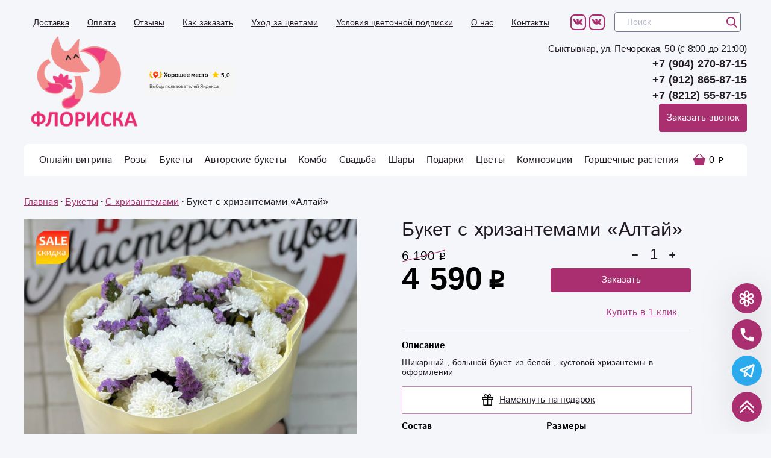

--- FILE ---
content_type: text/html; charset=UTF-8
request_url: https://flowers-sktvkar.ru/bouquet/s-xrizantemami/966/
body_size: 41565
content:
<!DOCTYPE html>
<html lang="ru">
    <head>
    <base href="https://flowers-sktvkar.ru">
    <title>Купить Букет с хризантемами «Алтай» из каталога Букеты с хризантемами в Сыктывкаре - «Флориска».</title>
    <meta name="description" content='Заказать доставку Букет с хризантемами «Алтай» в Сыктывкаре от интернет-магазина «Флориска». Каталог Букеты с хризантемами, низкие цены, фото и описание.'/>
    <meta charset="UTF-8">
    <meta name="yandex-verification" content="3e0ee42d5d82643d" />
    <meta name="google-site-verification" content="MazFPzZ6Qsz7yubPV2sjj6_x6AEqfRwlokmGn7Hrn9E" />
    <meta name="viewport" content="width=device-width, height=device-height, initial-scale=1">
    <meta property="og:locale" content="ru_RU"/>
    <meta property="og:type" content="website"/>
    <meta property="og:title" content='Букет с хризантемами «Алтай»'/>
    <meta property="og:description" content='Шикарный , большой букет из белой , кустовой хризантемы в  оформлении '/>
    <meta property="og:image" content="https://flowers-sktvkar.ru/assets/images/products/966/a4c214c5-aebf-4d25-8844-ca14dffc913d.jpg">
    <meta property="og:url" content="https://flowers-sktvkar.ru/bouquet/s-xrizantemami/966/">
    <meta property="og:site_name" content="Флориска"/>
    
    <link rel="icon" href="favicon_floriska.ico" type="image/x-icon" title="Logo"/>
    
    <!-- Разметка JSON-LD, созданная Мастером разметки структурированных данных Google. -->
    
    <script type="application/ld+json">
    [   
        {
          "@context" : "http://schema.org",
          "@type" : "LocalBusiness",
          "name" : "Флориска",
          "telephone" : "+7 (8212) 55-87-15",
          "email" : "Floriska5@yandex.ru",
          "image" : "https://flowers-sktvkar.ru/assets/temp-img/logo3-min.png",
          "priceRange" : "40₽ - 29990 ₽",
          "address" : {
            "@type" : "PostalAddress",
            "streetAddress" : "Сыктывкар, ул. Печорская, 50"
          }
        },
    	{
          "@context": "https://schema.org",
          "@type": "WebSite",
          "url": "https://flowers-sktvkar.ru"
        },  
        {
          "@context": "https://schema.org/",
          "@type": "Product",
          "name": "Букет с хризантемами &laquo;Алтай&raquo;",
          "image": [
            "https://flowers-sktvkar.ru/assets/images/products/966/a4c214c5-aebf-4d25-8844-ca14dffc913d.jpg"
           ],
          "description": "Шикарный , большой букет из белой , кустовой хризантемы в  оформлении",
          "sku": "180966",
          "mpn": "FA-966180",
          "brand": {
            "@type": "Brand",
            "name": "Флориска"
        },
          "review": {
            "@type": "Review",
            "reviewRating": {
              "@type": "Rating",
              "ratingValue": "4",
              "bestRating": "5"
            },
            "author": {
              "@type": "Person",
              "name": "Марина"
            }
        },
          "aggregateRating": {
            "@type": "AggregateRating",
            "ratingValue": "4.9",
            "reviewCount": "47"
        },
          "offers": {
            "@type": "Offer",
            "url": "https://flowers-sktvkar.ru/bouquet/s-xrizantemami/966/",
            "priceCurrency": "RUB",
            "price": "4590.00",
            "priceValidUntil": "2026-12-31",
            "itemCondition": "https://schema.org/NewCondition",
            "availability": "https://schema.org/InStock",
    		"seller": {
              "@type": "Organization",
              "name": "Флориска"
            }
          }
        }
    ]
    </script>
    
    
    <script>var yamid = 44589115 ;</script>

<!-- Yandex.Metrika counter -->
<script type="text/javascript" >
   (function(m,e,t,r,i,k,a){ m[i]=m[i]||function(){ (m[i].a=m[i].a||[]).push(arguments)};
   m[i].l=1*new Date();
   for (var j = 0; j < document.scripts.length; j++) { if (document.scripts[j].src === r) { return; }}
   k=e.createElement(t),a=e.getElementsByTagName(t)[0],k.async=1,k.src=r,a.parentNode.insertBefore(k,a)})
   (window, document, "script", "https://mc.yandex.ru/metrika/tag.js", "ym");

   ym(44589115, "init", {
        clickmap:true,
        trackLinks:true,
        accurateTrackBounce:true,
        webvisor:true,
        trackHash:true,
        ecommerce:"dataLayer"
   });
</script>
<noscript><div><img src="https://mc.yandex.ru/watch/44589115" style="position:absolute; left:-9999px;" alt="" /></div></noscript>
<!-- /Yandex.Metrika counter -->
<link rel="stylesheet" href="/assets/components/minishop2/css/web/default.css?v=5784beb5e7" type="text/css" />
<script type="text/javascript">miniShop2Config = {"cssUrl":"\/assets\/components\/minishop2\/css\/web\/","jsUrl":"\/assets\/components\/minishop2\/js\/web\/","actionUrl":"\/assets\/components\/minishop2\/action.php","ctx":"web","close_all_message":"\u0437\u0430\u043a\u0440\u044b\u0442\u044c \u0432\u0441\u0435","price_format":[2,"."," "],"price_format_no_zeros":true,"weight_format":[3,"."," "],"weight_format_no_zeros":true};</script>
<link rel="stylesheet" href="/assets/components/minifyx/cache/styles_f6c2db130a.css" type="text/css" />
<link rel="stylesheet" href="/assets/components/msoptionsprice/css/web/default.css" type="text/css" />
<script type="text/javascript">msOptionsPriceConfig={"assetsBaseUrl":"\/assets\/","assetsUrl":"\/assets\/components\/msoptionsprice\/","actionUrl":"\/assets\/components\/msoptionsprice\/action.php","allow_zero_cost":false,"allow_zero_old_cost":true,"allow_zero_mass":false,"allow_zero_article":false,"allow_zero_count":false,"miniShop2":{"version":"2.4.12-pl"},"ctx":"web"};</script>
<link rel="stylesheet" href="/assets/components/ms2gallery/css/web/default.css" type="text/css" />
<link rel="stylesheet" href="/assets/components/ajaxform/css/default.css" type="text/css" />
</head>
    <body>
        
        <header class="header">
    <div class="container header-container">
        <div class="header-row-top">
            <div class="nav-top">
                <ul class="nav-top__list">
                    <li class="nav-top__item">
                        <a href="dostavka/" class="nav-top__link">Доставка</a>
                    </li>
                    <li class="nav-top__item">
                        <a href="oplata/" class="nav-top__link">Оплата</a>
                    </li>
                    <li class="nav-top__item">
                        <a href="reviews/" class="nav-top__link">Отзывы</a>
                    </li>
                    <li class="nav-top__item">
                        <a href="how-ro-order/" class="nav-top__link">Как заказать</a>
                    </li>
                    <li class="nav-top__item">
                        <a href="uxod-za-czvetami/" class="nav-top__link">Уход за цветами</a>
                    </li>
                    <li class="nav-top__item">
                        <a href="usloviya-czvetochnoj-podpiski/" class="nav-top__link">Условия цветочной подписки</a>
                    </li>
                    <li class="nav-top__item">
                        <a href="about/" class="nav-top__link">О нас</a>
                    </li>
                    <li class="nav-top__item">
                        <a href="contacts/" class="nav-top__link">Контакты</a>
                    </li>
                </ul>
            </div>
            <div class="header-top__flex-wrapper">
                <div class="header-top__networks">
                <a style="text-decoration: blink;" class="nav-top__networks-link" href="https://vk.com/floreeska" alt="Мы Вконтакте Флориска" target="_blank">
                    <svg width="26" height="26">
                        <use xlink:href="#vk"></use>
                    </svg>
                </a>
                <a style="text-decoration: blink;" class="nav-top__networks-link" href="https://vk.com/floriska11" alt="Мы Вконтакте Флориска" target="_blank">
                    <svg width="26" height="26">
                        <use xlink:href="#vk"></use>
                    </svg>
                </a>
                </div>
            </div>
            
            <div class="search-wrap">
                <button class="search-btn">
                    <svg width="22" height="22">
                        <use xlink:href="#icn-search"></use>
                    </svg>
                </button>
                    
                <form action="/search" method="get" class="header__search">
                    <input type="text" name="query" placeholder="Поиск" value="" class="search__input">
                    <button type="submit" class="search__button" value="">
                        <svg width="18" height="18">
                            <use xlink:href="#icn-search"></use>
                        </svg>
                    </button>
                </form>
            </div>
            
        </div>
        <div class="header-row">
            <div class="hamburger menu-hamburger">
                <div class="hamburger__box">
                    <div class="hamburger__inner"></div>
                </div>
            </div>
            <div class="logo">
                <a href="https://flowers-sktvkar.ru/"><img class="logo__img" src="/assets/img/logo-floriska-new-min.png" alt="«Флориска» - интернет-магазин цветов в Сыктывкаре"></a>
                <iframe src="https://yandex.ru/sprav/widget/rating-badge/178082388229?type=award" width="150" height="50" frameborder="0"></iframe>
               
            </div>
            <div class="cart-block">
                <div class="menu-search search-btn-menu">
                    <button class="search-btn-m">
                        <svg width="22" height="22">
                            <use xlink:href="#icn-search"></use>
                        </svg>
                    </button>
                </div>
                <div class="cart-mobile">
                    <div id="msMiniCart" class="header-cart ">
    <a class="header-cart__wrap" href="/order/">
        <div class="header-cart__icon">
            <svg width="20" height="18">
                <use xlink:href="#icn-cart"></use>
            </svg>
        </div>
        <span class="header-cart__sum rouble"><span class="ms2_total_cost">0</span></span>
    </a>
    <div class="cart-dropdown-outer">
        <div class="cart-dropdown">
            <div class="empty">
                <noindex><div class="cart-dropdown-empty__title">Тут ничего нет :(</div>
                <div class="cart-dropdown-empty__text">Вы ещё не добавили ничего в корзину, загляните в <a href="/">каталог</a> - Вам понравится!</div></noindex>
            </div>
            <div class="not_empty">
                <span class="cart-dropdown__title">Корзина</span>
                <div class="cart-dropdown-goods">
                    
                                        
                </div>
                <div class="div cart-dropdown__footer">
                    <div class="cart-dropdown-total">
                        <span class="cart-dropdown-total__name">Всего</span>
                        <span class="cart-dropdown-total__value rouble"><span class="ms2_total_cost">0</span></span>
                    </div>
                    <a href="/order/" class="cart-dropdown__btn btn">Оформить заказ</a>
                </div>
            </div>
        </div>
    </div>
</div>
                </div>
            </div>
            <div class="header-contacts">
                <div class="header-phones header-contacts__row">
                    <div class="header-phones">
                        
                        <p style="text-align: right;margin-bottom: 1px;font-size: 0.99em;">Сыктывкар, ул. Печорская, 50 (c 8:00 до 21:00)<br />
                        
                        
                        <!--<p style="text-align: right;margin-bottom: -10px;">Сыктывкар, ул. Первомайская 62 (c 8:00 до 21:00)<br />-->
                        <!--<a href="tel:+78212296716" onclick="ym(yamid, 'reachGoal', 'clickphone'); return true;">+7 (8212) 29-67-16</a></p>-->
                        
                        <!--<p style="text-align: right;margin-bottom: 1px;">Сыктывкар, пр. Бумажников 36/1 (c 9:00 до 20:30)<br />-->
                        <!--<a href="tel:+78212296715" onclick="ym(yamid, 'reachGoal', 'clickphone'); return true;">+7 (8212) 29-67-15</a></p>-->


                        <div class="header-phone">
                            <a href="tel:+79042708715" class="header-phone__value" onclick="ym(yamid, 'reachGoal', 'clickphone'); return true;">+7 (904) 270-87-15</a><br>
                            <a href="tel:+79128658715" class="header-phone__value" onclick="ym(yamid, 'reachGoal', 'clickphone'); return true;">+7 (912) 865-87-15</a><br>
                            <a href="tel:+78212558715" class="header-phone__value rtv" onclick="ym(yamid, 'reachGoal', 'clickphone'); return true;">+7 (8212) 55-87-15</a>
                        </div>
                    </div>
                </div>
                <div class="header-contacts__row">
                    
                    <button class="link-btn modal-call">Заказать звонок</button>
                </div>
               
            </div>
            
        </div>
        
        <div class="main-nav-fixed">
            <div class="main-nav-wrap header-row">
                <nav id="iopen" class="main-nav">
                    <div class="main-nav__substrait"></div>
                    <ul class="main-nav__list">
                        <li class="main-nav__item">
    <a href="onlajn-vitrina/" class="main-nav__link">Онлайн-витрина</a>
</li>
<li class="main-nav__item main-nav__item_parent ">
    <div class="navigation__arrow"></div>
    <div class="menu-tumbler"></div>
    <a href="catalog-roz/" class="main-nav__link" >Розы</a>
    
    <div class="sub-menu-outer">
            <div class="sub-menu">
                <div class="sub-menu-col">
                    <ul class="sub-menu__list">
                        <li class="sub-menu__item">
    <a href="catalog-roz/krasnyie-rozyi/" class="sub-menu__link" >Красные розы</a>
</li><li class="sub-menu__item">
    <a href="catalog-roz/belyie-rozyi/" class="sub-menu__link" >Белые розы</a>
</li><li class="sub-menu__item">
    <a href="catalog-roz/buketyi-s-franczuzskimi-rozami/" class="sub-menu__link" >Французские розы</a>
</li><li class="sub-menu__item">
    <a href="catalog-roz/rozovyie-rozyi/" class="sub-menu__link" >Розовые розы</a>
</li><li class="sub-menu__item">
    <a href="catalog-roz/zheltyie-rozyi/" class="sub-menu__link" >Желтые розы</a>
</li><li class="sub-menu__item">
    <a href="catalog-roz/buketyi-s-rozami/" class="sub-menu__link" >Букеты с розами</a>
</li><li class="sub-menu__item">
    <a href="catalog-roz/101-roza/" class="sub-menu__link" >101 роза</a>
</li><li class="sub-menu__item">
    <a href="catalog-roz/51-roza/" class="sub-menu__link" >51 роза</a>
</li><li class="sub-menu__item">
    <a href="catalog-roz/metrovyie-rozyi/" class="sub-menu__link" >Длинные розы</a>
</li><li class="sub-menu__item">
    <a href="catalog-roz/drugie-czveta/" class="sub-menu__link" >Другие цвета</a>
</li><li class="sub-menu__item">
    <a href="catalog-roz/buketyi-iz-kustovoj-rozyi/" class="sub-menu__link" >Кустовые розы</a>
</li>                    </ul>
                </div>
            </div>
        </div>
</li>
<li class="main-nav__item main-nav__item_parent main-nav__item_wide">
    <div class="navigation__arrow"></div>
    <div class="menu-tumbler"></div>
    <a href="bouquet/" class="main-nav__link" >Букеты</a>
    
    
        <div class="sub-menu-outer sub-menu-outer_full">
            <div class="sub-menu">
                <div class="sub-menu-col">
                    <ul class="sub-menu__list sub-menu__list_cols">
                        <li class="sub-menu__item">
    <a href="bouquet/s-xrizantemami/" class="sub-menu__link" >С хризантемами</a>
</li><li class="sub-menu__item">
    <a href="bouquet/s-gerberami/" class="sub-menu__link" >С герберами</a>
</li><li class="sub-menu__item">
    <a href="bouquet/s-liliyami/" class="sub-menu__link" >С лилиями</a>
</li><li class="sub-menu__item">
    <a href="bouquet/s-orxideyami/" class="sub-menu__link" >С орхидеями</a>
</li><li class="sub-menu__item">
    <a href="bouquet/s-irisami/" class="sub-menu__link" >С ирисами</a>
</li><li class="sub-menu__item">
    <a href="bouquet/s-gipsofilami/" class="sub-menu__link" >С гипсофилами</a>
</li><li class="sub-menu__item">
    <a href="bouquet/sbornyie/" class="sub-menu__link" >Сборные</a>
</li><li class="sub-menu__item">
    <a href="bouquet/s-alstromeriyami/" class="sub-menu__link" >С альстромериями</a>
</li><li class="sub-menu__item">
    <a href="bouquet/s-romashkami/" class="sub-menu__link" >С ромашками</a>
</li><li class="sub-menu__item">
    <a href="bouquet/s-freziyami/" class="sub-menu__link" >С фрезиями</a>
</li><li class="sub-menu__item">
    <a href="bouquet/s-gortenziyami/" class="sub-menu__link" >С гортензиями</a>
</li><li class="sub-menu__item">
    <a href="bouquet/s-eustomami/" class="sub-menu__link" >С эустомами</a>
</li><li class="sub-menu__item">
    <a href="bouquet/s-gvozdikami/" class="sub-menu__link" >С гвоздиками</a>
</li><li class="sub-menu__item">
    <a href="bouquet/s-giaczintami/" class="sub-menu__link" >С гиацинтами</a>
</li><li class="sub-menu__item">
    <a href="bouquet/s-kustovyimi-rozami/" class="sub-menu__link" >С кустовыми розами</a>
</li><li class="sub-menu__item">
    <a href="bouquet/buketyi-do-3000/" class="sub-menu__link" >До 3000</a>
</li><li class="sub-menu__item">
    <a href="bouquet/bigs/" class="sub-menu__link" >Большие</a>
</li><li class="sub-menu__item">
    <a href="bouquet/traurnyie-buketyi/" class="sub-menu__link" >Траурные</a>
</li><li class="sub-menu__item">
    <a href="bouquet/sedobnyie-buketyi/" class="sub-menu__link" >Съедобные букеты</a>
</li>                    </ul>
                </div>
                <div class="sub-menu-col menu-bouquet">
                    <p class="menu-bouquet__title">Выгодное предложение</p>
                    <form class="ms2_form hb-product">
    <a href="bouquet/s-kustovyimi-rozami/314/" class="hb-product__image-link">
        <img src="/assets/images/products/314/small/tjuxplrxyn4.jpg" class="hb-product__image">
    </a>
    <div class="hb-product__body">
        <a href="bouquet/s-kustovyimi-rozami/314/">Букет с кустовыми розами «Офелия»</a>
        <p class="hb-product__intro">Доступна по 27% скидке!</p>
        <button type="submit" name="ms2_action" value="cart/add" class="hb-product__button btn">Купить за
            <span class="hb-product__old-price">2 630</span>
            <span class="hb-product__current-price rouble">1 930</span>
        </button>
    </div>
    <input type="hidden" name="id" value="314">
    <input type="hidden" name="count" value="1">
    <input type="hidden" name="options" value="[]">
    <input type="hidden" name="key" value="">
    <input type="hidden" name="options[favorite]" value="0">    
</form>

                </div>
            </div>
        </div>
    
</li><li class="main-nav__item">
    <a href="avtorskie-buketyi/" class="main-nav__link">Авторские букеты</a>
</li><li class="main-nav__item">
    <a href="kombo/" class="main-nav__link">Комбо</a>
</li>
<li class="main-nav__item main-nav__item_parent ">
    <div class="navigation__arrow"></div>
    <div class="menu-tumbler"></div>
    <a href="dlya-svadbyi/" class="main-nav__link" >Свадьба</a>
    
    <div class="sub-menu-outer">
            <div class="sub-menu">
                <div class="sub-menu-col">
                    <ul class="sub-menu__list">
                        <li class="sub-menu__item">
    <a href="dlya-svadbyi/nashi-buketyi/" class="sub-menu__link" >Цветочное оформление</a>
</li><li class="sub-menu__item">
    <a href="dlya-svadbyi/buketyi/" class="sub-menu__link" >Букеты невесты</a>
</li>                    </ul>
                </div>
            </div>
        </div>
</li>
<li class="main-nav__item main-nav__item_parent main-nav__item_wide">
    <div class="navigation__arrow"></div>
    <div class="menu-tumbler"></div>
    <a href="vozdushnyie-sharyi/" class="main-nav__link" >Шары</a>
    
    
        <div class="sub-menu-outer sub-menu-outer_full">
            <div class="sub-menu">
                <div class="sub-menu-col">
                    <ul class="sub-menu__list sub-menu__list_cols">
                        <li class="sub-menu__item">
    <a href="vozdushnyie-sharyi/poshtuchno/" class="sub-menu__link" >Поштучно</a>
</li><li class="sub-menu__item">
    <a href="vozdushnyie-sharyi/naboryi-sharov/" class="sub-menu__link" >Наборы</a>
</li>                    </ul>
                </div>
                <div class="sub-menu-col menu-bouquet">
                    <p class="menu-bouquet__title">Выгодное предложение</p>
                    <form class="ms2_form hb-product">
    <a href="vozdushnyie-sharyi/672/" class="hb-product__image-link">
        <img src="/assets/images/products/672/small/img-3482.jpg" class="hb-product__image">
    </a>
    <div class="hb-product__body">
        <a href="vozdushnyie-sharyi/672/">Композиция из шаров «Сюрприз»</a>
        
        <button type="submit" name="ms2_action" value="cart/add" class="hb-product__button btn">Купить за
            
            <span class="hb-product__current-price rouble">1 200</span>
        </button>
    </div>
    <input type="hidden" name="id" value="672">
    <input type="hidden" name="count" value="1">
    <input type="hidden" name="options" value="[]">
    <input type="hidden" name="key" value="">
    <input type="hidden" name="options[favorite]" value="0">    
</form>

                </div>
            </div>
        </div>
    
</li>
<li class="main-nav__item main-nav__item_parent ">
    <div class="navigation__arrow"></div>
    <div class="menu-tumbler"></div>
    <a href="presents/" class="main-nav__link" >Подарки</a>
    
    <div class="sub-menu-outer">
            <div class="sub-menu">
                <div class="sub-menu-col">
                    <ul class="sub-menu__list">
                        <li class="sub-menu__item">
    <a href="presents/otkryitki/" class="sub-menu__link" >Открытки</a>
</li><li class="sub-menu__item">
    <a href="presents/myagkie-igrushki/" class="sub-menu__link" >Мягкие игрушки</a>
</li><li class="sub-menu__item">
    <a href="presents/suveniryi/" class="sub-menu__link" >Сладости</a>
</li><li class="sub-menu__item">
    <a href="presents/vazyi/" class="sub-menu__link" >Вазы</a>
</li><li class="sub-menu__item">
    <a href="presents/upakovka/" class="sub-menu__link" >Упаковка</a>
</li>                    </ul>
                </div>
            </div>
        </div>
</li>
<li class="main-nav__item main-nav__item_parent ">
    <div class="navigation__arrow"></div>
    <div class="menu-tumbler"></div>
    <a href="flowers/" class="main-nav__link" >Цветы</a>
    
    <div class="sub-menu-outer">
            <div class="sub-menu">
                <div class="sub-menu-col">
                    <ul class="sub-menu__list">
                        <li class="sub-menu__item">
    <a href="flowers/zelen/" class="sub-menu__link" >Зелень</a>
</li><li class="sub-menu__item">
    <a href="flowers/iskusstvennyie-czvetyi/" class="sub-menu__link" >Искусственные цветы</a>
</li><li class="sub-menu__item">
    <a href="flowers/poshtuchno/" class="sub-menu__link" >Поштучно</a>
</li>                    </ul>
                </div>
            </div>
        </div>
</li>
<li class="main-nav__item main-nav__item_parent main-nav__item_wide">
    <div class="navigation__arrow"></div>
    <div class="menu-tumbler"></div>
    <a href="compositions/" class="main-nav__link" >Композиции</a>
    
    
        <div class="sub-menu-outer sub-menu-outer_full">
            <div class="sub-menu">
                <div class="sub-menu-col">
                    <ul class="sub-menu__list sub-menu__list_cols">
                        <li class="sub-menu__item">
    <a href="compositions/buketyi-v-korzine/" class="sub-menu__link" >Цветочные корзины</a>
</li><li class="sub-menu__item">
    <a href="compositions/buketyi-v-vide-serdcza/" class="sub-menu__link" >Букеты в виде сердца</a>
</li><li class="sub-menu__item">
    <a href="compositions/v-korobochke/" class="sub-menu__link" >В коробке</a>
</li>                    </ul>
                </div>
                <div class="sub-menu-col menu-bouquet">
                    <p class="menu-bouquet__title">Выгодное предложение</p>
                    <form class="ms2_form hb-product">
    <a href="bouquet/s-orxideyami/1211/" class="hb-product__image-link">
        <img src="" class="hb-product__image">
    </a>
    <div class="hb-product__body">
        <a href="bouquet/s-orxideyami/1211/">Орхидеи в коробке «Женский»</a>
        <p class="hb-product__intro">Доступна по 24% скидке!</p>
        <button type="submit" name="ms2_action" value="cart/add" class="hb-product__button btn">Купить за
            <span class="hb-product__old-price">5 270</span>
            <span class="hb-product__current-price rouble">3 990</span>
        </button>
    </div>
    <input type="hidden" name="id" value="1211">
    <input type="hidden" name="count" value="1">
    <input type="hidden" name="options" value="[]">
    <input type="hidden" name="key" value="">
    <input type="hidden" name="options[favorite]" value="0">    
</form>

                </div>
            </div>
        </div>
    
</li><li class="main-nav__item">
    <a href="gorshechnyie-rasteniya/" class="main-nav__link">Горшечные растения</a>
</li>
                        
                        <li class="menu-line"></li>
                        <div class="new-menu-wrapper">
                            <li class="main-nav__item">
    <a href="contacts/" class="main-nav__link">Контакты</a>
</li><li class="main-nav__item">
    <a href="dostavka/" class="main-nav__link">Доставка</a>
</li><li class="main-nav__item">
    <a href="about/" class="main-nav__link">О нас</a>
</li><li class="main-nav__item">
    <a href="uxod-za-czvetami/" class="main-nav__link">Уход за цветами</a>
</li><li class="main-nav__item">
    <a href="usloviya-czvetochnoj-podpiski/" class="main-nav__link">Условия цветочной подписки</a>
</li><li class="main-nav__item">
    <a href="faq/" class="main-nav__link">FAQ</a>
</li><li class="main-nav__item">
    <a href="oplata/" class="main-nav__link">Оплата</a>
</li><li class="main-nav__item">
    <a href="how-ro-order/" class="main-nav__link">Как сделать заказ</a>
</li><li class="main-nav__item">
    <a href="reviews/" class="main-nav__link">Отзывы</a>
</li><li class="main-nav__item">
    <a href="soglashenie-na-poluchenie-reklamyi/" class="main-nav__link">Соглашение на получение рекламы</a>
</li>
                        </div>
                        <li class="menu-line"></li>
                        <li class="menu-phones">
                            <div class="menu-phones__item">
                                 <a href="tel:+7 (8212) 55-87-15" class="menu-phones__phone" onclick="ym(yamid, 'reachGoal', 'clickphone'); return true;">+7 (8212) 55-87-15</a>
                                <p>Сыктывкар, ул. Печорская, 50 (c 8:00 до 21:00)</p>
                            </div>
                            <div class="menu-phones__item">
                                 <a href="tel:+7 (904) 270-87-15" class="menu-phones__phone" onclick="ym(yamid, 'reachGoal', 'clickphone'); return true;">+7 (904) 270-87-15</a>
                            </div>
                        </li>
                        <li class="menu-modal-call">
                            <button class="modal-call">Заказать звонок</button>
                        </li>
                        <li class="menu-socials">
                            <div class="header-top__networks">
                                <a class="header-top__networks-link" href="https://vk.com/floreeska" target="_blank" style="margin-right:5px;">
                                    <img src="/assets/img/icons/sm/logo-vk.png" alt="VKontakte" width="26" style="display:inline">
                               </a> 
                                
                                <a class="header-top__networks-link" href="https://vk.com/floriska11" target="_blank">
                                    <img src="/assets/img/icons/sm/logo-vk.png" alt="VKontakte" width="26" style="display:inline">
                               </a>
                            </div>
                        </li>
                        <div class="menu-cart">
                            <div id="msMiniCart" class="header-cart ">
    <a class="header-cart__wrap" href="/order/">
        <div class="header-cart__icon">
            <svg width="20" height="18">
                <use xlink:href="#icn-cart"></use>
            </svg>
        </div>
        <span class="header-cart__sum rouble"><span class="ms2_total_cost">0</span></span>
    </a>
    <div class="cart-dropdown-outer">
        <div class="cart-dropdown">
            <div class="empty">
                <noindex><div class="cart-dropdown-empty__title">Тут ничего нет :(</div>
                <div class="cart-dropdown-empty__text">Вы ещё не добавили ничего в корзину, загляните в <a href="/">каталог</a> - Вам понравится!</div></noindex>
            </div>
            <div class="not_empty">
                <span class="cart-dropdown__title">Корзина</span>
                <div class="cart-dropdown-goods">
                    
                                        
                </div>
                <div class="div cart-dropdown__footer">
                    <div class="cart-dropdown-total">
                        <span class="cart-dropdown-total__name">Всего</span>
                        <span class="cart-dropdown-total__value rouble"><span class="ms2_total_cost">0</span></span>
                    </div>
                    <a href="/order/" class="cart-dropdown__btn btn">Оформить заказ</a>
                </div>
            </div>
        </div>
    </div>
</div>
                        </div>
                    </ul>
                </nav>
              
                
                
            </div>
        </div
    </div>
</header>

        <main class="main">
            <div class="container">
                <div class="breadcrumbs">
    <ul class="breadcrumbs__list" itemscope itemtype="https://schema.org/BreadcrumbList"><li class="breadcrumbs__item" itemprop="itemListElement" itemscope itemtype="https://schema.org/ListItem"><a class="link" href="https://flowers-sktvkar.ru/" itemprop="item"><span itemprop="name">Главная</span><meta itemprop="position" content="1"></a></li><li class="breadcrumbs__item" itemprop="itemListElement" itemscope itemtype="https://schema.org/ListItem"><a class="link" href="https://flowers-sktvkar.ru/bouquet/" itemprop="item"><span itemprop="name">Букеты</span><meta itemprop="position" content="2"></a></li><li class="breadcrumbs__item" itemprop="itemListElement" itemscope itemtype="https://schema.org/ListItem"><a class="link" href="https://flowers-sktvkar.ru/bouquet/s-xrizantemami/" itemprop="item"><span itemprop="name">С хризантемами</span><meta itemprop="position" content="3"></a></li><li class="breadcrumbs__item" itemprop="itemListElement" itemscope itemtype="https://schema.org/ListItem"><span itemprop="name">Букет с хризантемами «Алтай»</span><meta itemprop="position" content="4"></li></ul>
</div>


                <form class="product-card ms2_form msoptionsprice-product">
    <div class="product__leftColumn">
        <div class="catalog-item__icons">
            
            
            <div class="catalog-item__icon catalog-item__discount"></div>
            
        </div>
    <div class="swiper-height-container  " style="display:none";>
        <div class="product__leftColumn--gallery-thumbs swiper-container">
            <div class="swiper-wrapper">
                                  <div class="swiper-slide" data-rid="966" data-iid="25444">
                       <div class="gallery-thumbs__wrapper">
                           <img  
                               src="/assets/cache_image/products/966/a4c214c5-aebf-4d25-8844-ca14dffc913d_650x650_033.webp"
                               data-srcset="/assets/cache_image/products/966/product/a4c214c5-aebf-4d25-8844-ca14dffc913d_650x650_0f2.webp"
                               data-src="/assets/cache_image/products/966/product/a4c214c5-aebf-4d25-8844-ca14dffc913d_650x650_0f2.webp"
                            >
                       </div>
                   </div>
                           </div>
            <div class="swiper-next product__leftColumn--next"></div>
            <div class="swiper-prev product__leftColumn--prev"></div>
        </div>
    </div>
    <div class="swiper-width-container">
        <div class="product__leftColumn--gallery-left swiper-container">
            <div class="swiper-wrapper" id="lightgallery">
                                                      
                            <a data-rid="966" data-iid="25444" class="swiper-slide" href="/assets/cache_image/products/966/a4c214c5-aebf-4d25-8844-ca14dffc913d_850x850_d78.webp" data-fancybox="gallery" href="javascript:;">
                                <img  
                                    src="/assets/cache_image/products/966/a4c214c5-aebf-4d25-8844-ca14dffc913d_650x650_12e.webp" 
                                    data-srcset="/assets/cache_image/products/966/product/a4c214c5-aebf-4d25-8844-ca14dffc913d_650x650_0f2.webp" 
                                    data-src="/assets/cache_image/products/966/product/a4c214c5-aebf-4d25-8844-ca14dffc913d_650x650_0f2.webp" 
                                >
                            </a>
                   
                                                </div>
            <div class="product__leftColumn--pagination"></div>
        </div>
    </div>
</div>
    <div class="product-body">
        <div class="product-header">
            <h1 class="product-title msoptionsprice-name msoptionsprice-966">Букет с хризантемами «Алтай»</h1>
            <!--span class="product-discount">26% скидка</span-->
        </div>
        
        <div class="product-order">
            
            
            
            
           
            
            
            <div class="product-controls">
                <div class="product-price">
                    <div class="current-price">
                        <span class="current-price__value"><span class="rouble msoptionsprice-cost msoptionsprice-966">4 590</span></span>
                    </div>
                    <div class="old-price">
                        <span class="old-price__value" style=""><span class="rouble msoptionsprice-old_price msoptionsprice-966">6 190</span></span>
                    </div>
                </div>
                
                    <div class="counter product-counter">
                        <button class="counter__minus product-counter__button_minus" type="button">
                            <svg viewBox="0 0 12 12">
                                <rect height="2" width="10" y="5" x="1" rx="1" />
                            </svg>
                        </button>
                        <input class="counter__value product-counter__input" type="number" min="1" step="1" value="1" name="count">
                        <button class="counter__plus product-counter__button_plus" type="button">
                            <svg viewBox="0 0 12 12">
                                <rect height="10" width="2" y="1" x="5" rx="1" />
                                <rect height="2" width="10" y="5" x="1" rx="1" />
                            </svg>
                        </button>
                    </div>
                    <button class="product-order__btn btn" type="submit" name="ms2_action" value="cart/add">Заказать</button>
                
            </div>
            <button class="product-fast-order btn" type="button" onclick="ym(yamid, 'reachGoal', 'sendbuyinoneclick'); openModalFastOrder(event, 966, '/assets/cache_image/products/966/a4c214c5-aebf-4d25-8844-ca14dffc913d_355x355_d3c.jpg', 'Букет с хризантемами «Алтай»', '4 590')">Купить в 1 клик</button>
        </div>
        
        <div class="product-descr">
            
                
            
        </div>
        <div class="product-descr">
            
            <span class="product-subtitle">Описание</span>
            <h2 class="product-descr__text">Шикарный , большой букет из белой , кустовой хризантемы в  оформлении </h2>
            
        </div>
        <div class="product__hint"><p>Намекнуть на подарок</p></div>
        <div class="product-params">
            
            <div class="product-params-group">
                <span class="product-subtitle">Состав</span>
                <pre class="product-composition msoptionsprice-composition msoptionsprice-966"><p>Кустовая хризантема - 11 шт
Статица 
Оформление</p></pre>
            </div>
            
            
    <div class="product-params-group">
        <span class="product-subtitle">Размеры</span>
        <ul class="msoptionsprice-bouquet-size msoptionsprice-966"><li>Диаметр 40 см</li><li>Высота 50 см</li>
        </ul>
    </div>
    
        </div>
        
          <br>
        <div>
         <span class="product-subtitle"><b>Способы оплаты:</b></span>
        
        <img src="/assets/img/icons/sber_kart-min.png" alt="Перевод на карту Сбербанка" title="Перевод на карту Сбербанка" style="margin-right:4px; display: inline;  height:30px;">
        <img src="/assets/img/payment-footer/alfa-click.png" alt="Альфа клик" class="footer-payments__img footer-payments__img_alfa">
        <img src="/assets/img/payment-footer/YaDengi.png" alt="Яндекс деньги" class="footer-payments__img footer-payments__img_yandex">
        <img src="/assets/img/payment-footer/webmoney.png" alt="Webmoney" class="footer-payments__img footer-payments__img_webmoney">
        <!--<img src="/assets/img/payment-footer/sber-min1.png" alt="Сбербанк" class="footer-payments__img footer-payments__img_sber">-->
        <img src="/assets/img/payment-footer/ruble.png" alt="Наличные" class="footer-payments__img footer-payments__img_ruble">
        <img src="/assets/img/payment-footer/mir-min.png" alt="Карты Мир" class="footer-payments__img footer-payments__img_mir">
        <img src="/assets/img/payment-footer/visa-min.png" alt="Карты VISA" class="footer-payments__img footer-payments__img_visa">
        <img src="/assets/img/payment-footer/mastercard.png" alt="Карты Mastercard" class="footer-payments__img footer-payments__img_mastercard">
        
        
        </div>
        <div>
            <span class="product-subtitle"><b>Отзывы о нас:</b></span>
            <iframe src="https://yandex.ru/sprav/widget/rating-badge/178082388229?type=rating" width="150" height="50" frameborder="0"></iframe>
        </div>
        
    </div>
    <input type="hidden" name="id" value="966" />
    <input type="hidden" name="options[favorite]" value="">
        
    <script>
        var productData = {
            "price" : "4 590",
            "name" : "Букет с хризантемами «Алтай»"
        }
        window.dataLayer = window.dataLayer || [];
        // просмотр товара
        dataLayer.push({
            "ecommerce": {
                "detail": {
                    "products": [
                        {
                            "name" : productData.name,
                            "price": productData.price.replace(/\s+/g, '')
                        }
                    ]
                }
            }
        });
    </script>
</form>
                
                
                
                
                
                <section>
                    <div class="section-header">
                        <h2>Похожие товары из той же категории</h2>
                    </div>
                <!--     <div class="catalog catalog_full-size">
                    
                </div> -->
                   <div class="catalog catalog_full-size catalog-sliders_may-like owl-carousel">
                 <form class="ms2_form product-card catalog-item item" method="post">
    <div class="catalog-item__info-wrap">
        <a href="/bouquet/s-xrizantemami/1850/">
            <div class="detailed-view-product"></div>
        </a>
        <div class="catalog-item__wrap-image msoptionsprice-gallery">
                <img src="/assets/img/empty.png" data-original="/assets/cache_image/products/1850/a9x-wdm2ehk_500x500_259.webp"  id="lazy" class="catalog-item__image" alt='Букет с хризантемами «Легкость» в Сыктывкаре от магазина «Флориска»' width="300" height="300">
        </div>
        <div class="catalog-item__icons">
            
            
            
            
        </div>
        <div class="catalog-item__info">
            <div class="product-sizes">
                <div class="catalog-item__size-x product-size">15 см</div>
                <div class="catalog-item__size-y product-size">50 см</div>
            </div>
            <div class="catalog-item__params">
                
                <span class="param-title">Состав:</span>
                <pre class="param-text modific-composition">Хризантема - 1 шт 
Оформление пленка
Лента</pre>
                
                
            </div>
        </div>
        <div class="product-fastaction-catalog">
        
        
        
        </div>
        <p class="catalog-item__title">
            <a href="bouquet/s-xrizantemami/1850/" class="catalog-item__link">Букет с хризантемами «Легкость»</a>
        </p>
        <p class="catalog-item__desc">Букет из одной сиреневой хризантемы в упакковке.</p>
        <div class="product-prices">
            <div class="catalog-item__price">
                <span class="rouble current-price-main-1850 modific-price">305</span>
            </div>
            
        </div>
        <span class="catalog-item__buttons">
            <meta content="http://purl.org/goodrelations/v1#Cash">
            <meta content="http://purl.org/goodrelations/v1#ByBankTransferInAdvance">
            <meta content="http://purl.org/goodrelations/v1#ByInvoice">
            <meta content="http://schema.org/InStock">
            <meta content="305.00">
            <meta content="RUB">
            
            
                <button class="catalog-item__fast-order btn" type="button" onclick="openModalFastOrder(event, 1850, '/assets/cache_image/products/1850/a9x-wdm2ehk_355x355_d3c.jpg', 'Букет с хризантемами «Легкость»', '305')">Купить в 1 клик</button>

                <button class="catalog-item__button btn" type="submit" name="ms2_action" value="cart/add">Заказать</button>
            
            <input type="hidden" name="id" value="1850">
            <input type="hidden" name="count" value="1">
            <input type="hidden" name="options[favorite]" value="0">
        </span>
    </div>
    
    <script type="application/ld+json">
    [   
        {
          "@context": "https://schema.org/",
          "@type": "Product",
          "name": "Букет с хризантемами &laquo;Легкость&raquo;",
          "image": [
            "https://flowers-sktvkar.ru/assets/images/products/1850/a9x-wdm2ehk.jpg"
           ],
          "description": "Шикарный , большой букет из белой , кустовой хризантемы в  оформлении",
          "sku": "1801850",
          "mpn": "FA-1850180",
          "brand": {
            "@type": "Brand",
            "name": "Флориска"
        },
          "review": {
            "@type": "Review",
            "reviewRating": {
              "@type": "Rating",
              "ratingValue": "4",
              "bestRating": "5"
            },
            "author": {
              "@type": "Person",
              "name": "Марина"
            }
        },
          "aggregateRating": {
            "@type": "AggregateRating",
            "ratingValue": "4.9",
            "reviewCount": "47"
        },
          "offers": {
            "@type": "Offer",
            "url": "https://flowers-sktvkar.ru/bouquet/s-xrizantemami/1850/",
            "priceCurrency": "RUB",
            "price": "305.00",
            "priceValidUntil": "2026-12-31",
            "itemCondition": "https://schema.org/NewCondition",
            "availability": "https://schema.org/InStock",
    		"seller": {
              "@type": "Organization",
              "name": "Флориска"
            }
          }
        }
    ]
    </script>
    
</form>
<form class="ms2_form product-card catalog-item item" method="post">
    <div class="catalog-item__info-wrap">
        <a href="/bouquet/365/">
            <div class="detailed-view-product"></div>
        </a>
        <div class="catalog-item__wrap-image msoptionsprice-gallery">
                <img src="/assets/img/empty.png" data-original="/assets/cache_image/products/365/img-6815_500x500_259.webp"  id="lazy" class="catalog-item__image" alt='Букет из 51 ромашки «Ромашковое поле» в Сыктывкаре от магазина «Флориска»' width="300" height="300">
        </div>
        <div class="catalog-item__icons">
            
            
            <div class="catalog-item__icon catalog-item__discount"></div>
            
        </div>
        <div class="catalog-item__info">
            <div class="product-sizes">
                <div class="catalog-item__size-x product-size">40 см</div>
                <div class="catalog-item__size-y product-size">50 см</div>
            </div>
            <div class="catalog-item__params">
                
                <span class="param-title">Состав:</span>
                <pre class="param-text modific-composition"><p>Ромашка - 51 шт
Упаковка
Лента
</p></pre>
                
                
                <span class="param-title">Скидка:</span>
                <span class="param-text rouble">29%, выгода — 4000</span>
                
            </div>
        </div>
        <div class="product-fastaction-catalog">
        
        
        
        </div>
        <p class="catalog-item__title">
            <a href="bouquet/365/" class="catalog-item__link">Букет из 51 ромашки «Ромашковое поле»</a>
        </p>
        <p class="catalog-item__desc">Пышный , шикарный букет из белоснежной , кустовой ромашки в оформлении.</p>
        <div class="product-prices">
            <div class="catalog-item__price">
                <span class="rouble current-price-main-365 modific-price">9 990</span>
            </div>
            
            <div class="catalog-item__old-price ">
                <span class="rouble modific-price-old">13 990</span>
            </div>
            
        </div>
        <span class="catalog-item__buttons">
            <meta content="http://purl.org/goodrelations/v1#Cash">
            <meta content="http://purl.org/goodrelations/v1#ByBankTransferInAdvance">
            <meta content="http://purl.org/goodrelations/v1#ByInvoice">
            <meta content="http://schema.org/InStock">
            <meta content="9990.00">
            <meta content="RUB">
            
            
                <button class="catalog-item__fast-order btn" type="button" onclick="openModalFastOrder(event, 365, '/assets/cache_image/products/365/img-6815_355x355_d3c.jpg', 'Букет из 51 ромашки «Ромашковое поле»', '9 990')">Купить в 1 клик</button>

                <button class="catalog-item__button btn" type="submit" name="ms2_action" value="cart/add">Заказать</button>
            
            <input type="hidden" name="id" value="365">
            <input type="hidden" name="count" value="1">
            <input type="hidden" name="options[favorite]" value="0">
        </span>
    </div>
    
    <script type="application/ld+json">
    [   
        {
          "@context": "https://schema.org/",
          "@type": "Product",
          "name": "Букет из 51 ромашки &laquo;Ромашковое поле&raquo;",
          "image": [
            "https://flowers-sktvkar.ru/assets/images/products/365/img-6815.jpg"
           ],
          "description": "Шикарный , большой букет из белой , кустовой хризантемы в  оформлении",
          "sku": "138365",
          "mpn": "FA-365138",
          "brand": {
            "@type": "Brand",
            "name": "Флориска"
        },
          "review": {
            "@type": "Review",
            "reviewRating": {
              "@type": "Rating",
              "ratingValue": "4",
              "bestRating": "5"
            },
            "author": {
              "@type": "Person",
              "name": "Марина"
            }
        },
          "aggregateRating": {
            "@type": "AggregateRating",
            "ratingValue": "4.9",
            "reviewCount": "47"
        },
          "offers": {
            "@type": "Offer",
            "url": "https://flowers-sktvkar.ru/bouquet/365/",
            "priceCurrency": "RUB",
            "price": "9990.00",
            "priceValidUntil": "2026-12-31",
            "itemCondition": "https://schema.org/NewCondition",
            "availability": "https://schema.org/InStock",
    		"seller": {
              "@type": "Organization",
              "name": "Флориска"
            }
          }
        }
    ]
    </script>
    
</form>
<form class="ms2_form product-card catalog-item item" method="post">
    <div class="catalog-item__info-wrap">
        <a href="/bouquet/s-xrizantemami/1043/">
            <div class="detailed-view-product"></div>
        </a>
        <div class="catalog-item__wrap-image msoptionsprice-gallery">
                <img src="/assets/img/empty.png" data-original="/assets/cache_image/products/1043/img-6172_500x500_259.webp"  id="lazy" class="catalog-item__image" alt='Букет из 51 белой хризантемы  «Белая зайка» в Сыктывкаре от магазина «Флориска»' width="300" height="300">
        </div>
        <div class="catalog-item__icons">
            
            
            
            
        </div>
        <div class="catalog-item__info">
            <div class="product-sizes">
                <div class="catalog-item__size-x product-size">60 см</div>
                <div class="catalog-item__size-y product-size">70 см</div>
            </div>
            <div class="catalog-item__params">
                
                <span class="param-title">Состав:</span>
                <pre class="param-text modific-composition"><p>Хризантема кустовая 51 штук
Ленточка</p></pre>
                
                
                <span class="param-title">Скидка:</span>
                <span class="param-text rouble">32%, выгода — 5900</span>
                
            </div>
        </div>
        <div class="product-fastaction-catalog">
        
        
        
        </div>
        <p class="catalog-item__title">
            <a href="bouquet/s-xrizantemami/1043/" class="catalog-item__link">Букет из 51 белой хризантемы  «Белая зайка»</a>
        </p>
        <p class="catalog-item__desc">Букет с хризантемами. Белоснежные , кустовые хризантемы в крафтовой упаковке . С доставкой в Сыктывкаре.</p>
        <div class="product-prices">
            <div class="catalog-item__price">
                <span class="rouble current-price-main-1043 modific-price">12 690</span>
            </div>
            
            <div class="catalog-item__old-price ">
                <span class="rouble modific-price-old">18 590</span>
            </div>
            
        </div>
        <span class="catalog-item__buttons">
            <meta content="http://purl.org/goodrelations/v1#Cash">
            <meta content="http://purl.org/goodrelations/v1#ByBankTransferInAdvance">
            <meta content="http://purl.org/goodrelations/v1#ByInvoice">
            <meta content="http://schema.org/InStock">
            <meta content="12690.00">
            <meta content="RUB">
            
            
                <button class="catalog-item__fast-order btn" type="button" onclick="openModalFastOrder(event, 1043, '/assets/cache_image/products/1043/img-6172_355x355_d3c.jpg', 'Букет из 51 белой хризантемы  «Белая зайка»', '12 690')">Купить в 1 клик</button>

                <button class="catalog-item__button btn" type="submit" name="ms2_action" value="cart/add">Заказать</button>
            
            <input type="hidden" name="id" value="1043">
            <input type="hidden" name="count" value="1">
            <input type="hidden" name="options[favorite]" value="0">
        </span>
    </div>
    
    <script type="application/ld+json">
    [   
        {
          "@context": "https://schema.org/",
          "@type": "Product",
          "name": "Букет из 51 белой хризантемы  &laquo;Белая зайка&raquo;",
          "image": [
            "https://flowers-sktvkar.ru/assets/images/products/1043/img-6172.jpg"
           ],
          "description": "Шикарный , большой букет из белой , кустовой хризантемы в  оформлении",
          "sku": "1801043",
          "mpn": "FA-1043180",
          "brand": {
            "@type": "Brand",
            "name": "Флориска"
        },
          "review": {
            "@type": "Review",
            "reviewRating": {
              "@type": "Rating",
              "ratingValue": "4",
              "bestRating": "5"
            },
            "author": {
              "@type": "Person",
              "name": "Марина"
            }
        },
          "aggregateRating": {
            "@type": "AggregateRating",
            "ratingValue": "4.9",
            "reviewCount": "47"
        },
          "offers": {
            "@type": "Offer",
            "url": "https://flowers-sktvkar.ru/bouquet/s-xrizantemami/1043/",
            "priceCurrency": "RUB",
            "price": "12690.00",
            "priceValidUntil": "2026-12-31",
            "itemCondition": "https://schema.org/NewCondition",
            "availability": "https://schema.org/InStock",
    		"seller": {
              "@type": "Organization",
              "name": "Флориска"
            }
          }
        }
    ]
    </script>
    
</form>
<form class="ms2_form product-card catalog-item item" method="post">
    <div class="catalog-item__info-wrap">
        <a href="/bouquet/s-xrizantemami/1036/">
            <div class="detailed-view-product"></div>
        </a>
        <div class="catalog-item__wrap-image msoptionsprice-gallery">
                <img src="/assets/img/empty.png" data-original="/assets/cache_image/products/1036/img-6116_500x500_259.webp"  id="lazy" class="catalog-item__image" alt='Букет с хризантемами «Близость» в Сыктывкаре от магазина «Флориска»' width="300" height="300">
        </div>
        <div class="catalog-item__icons">
            
            
            <div class="catalog-item__icon catalog-item__discount"></div>
            
        </div>
        <div class="catalog-item__info">
            <div class="product-sizes">
                <div class="catalog-item__size-x product-size">35 см</div>
                <div class="catalog-item__size-y product-size">50 см</div>
            </div>
            <div class="catalog-item__params">
                
                <span class="param-title">Состав:</span>
                <pre class="param-text modific-composition"><p>Хризантема кустовая -  9 шт
Упаковка
Ленточка</p></pre>
                
                
                <span class="param-title">Скидка:</span>
                <span class="param-text rouble">38%, выгода — 1890</span>
                
            </div>
        </div>
        <div class="product-fastaction-catalog">
        
        
        
        </div>
        <p class="catalog-item__title">
            <a href="bouquet/s-xrizantemami/1036/" class="catalog-item__link">Букет с хризантемами «Близость»</a>
        </p>
        <p class="catalog-item__desc">Кустовая хризантема в крафтовом оформление...</p>
        <div class="product-prices">
            <div class="catalog-item__price">
                <span class="rouble current-price-main-1036 modific-price">3 100</span>
            </div>
            
            <div class="catalog-item__old-price ">
                <span class="rouble modific-price-old">4 990</span>
            </div>
            
        </div>
        <span class="catalog-item__buttons">
            <meta content="http://purl.org/goodrelations/v1#Cash">
            <meta content="http://purl.org/goodrelations/v1#ByBankTransferInAdvance">
            <meta content="http://purl.org/goodrelations/v1#ByInvoice">
            <meta content="http://schema.org/InStock">
            <meta content="3100.00">
            <meta content="RUB">
            
            
                <button class="catalog-item__fast-order btn" type="button" onclick="openModalFastOrder(event, 1036, '/assets/cache_image/products/1036/img-6116_355x355_d3c.jpg', 'Букет с хризантемами «Близость»', '3 100')">Купить в 1 клик</button>

                <button class="catalog-item__button btn" type="submit" name="ms2_action" value="cart/add">Заказать</button>
            
            <input type="hidden" name="id" value="1036">
            <input type="hidden" name="count" value="1">
            <input type="hidden" name="options[favorite]" value="0">
        </span>
    </div>
    
    <script type="application/ld+json">
    [   
        {
          "@context": "https://schema.org/",
          "@type": "Product",
          "name": "Букет с хризантемами &laquo;Близость&raquo;",
          "image": [
            "https://flowers-sktvkar.ru/assets/images/products/1036/img-6116.jpg"
           ],
          "description": "Шикарный , большой букет из белой , кустовой хризантемы в  оформлении",
          "sku": "1801036",
          "mpn": "FA-1036180",
          "brand": {
            "@type": "Brand",
            "name": "Флориска"
        },
          "review": {
            "@type": "Review",
            "reviewRating": {
              "@type": "Rating",
              "ratingValue": "4",
              "bestRating": "5"
            },
            "author": {
              "@type": "Person",
              "name": "Марина"
            }
        },
          "aggregateRating": {
            "@type": "AggregateRating",
            "ratingValue": "4.9",
            "reviewCount": "47"
        },
          "offers": {
            "@type": "Offer",
            "url": "https://flowers-sktvkar.ru/bouquet/s-xrizantemami/1036/",
            "priceCurrency": "RUB",
            "price": "3100.00",
            "priceValidUntil": "2026-12-31",
            "itemCondition": "https://schema.org/NewCondition",
            "availability": "https://schema.org/InStock",
    		"seller": {
              "@type": "Organization",
              "name": "Флориска"
            }
          }
        }
    ]
    </script>
    
</form>
<form class="ms2_form product-card catalog-item item" method="post">
    <div class="catalog-item__info-wrap">
        <a href="/bouquet/s-xrizantemami/420/">
            <div class="detailed-view-product"></div>
        </a>
        <div class="catalog-item__wrap-image msoptionsprice-gallery">
                <img src="/assets/img/empty.png" data-original="/assets/cache_image/products/420/shh98dsh7l864756g4czyikchspm_500x500_259.webp"  id="lazy" class="catalog-item__image" alt='Букет с хризантемой «Полянка» в Сыктывкаре от магазина «Флориска»' width="300" height="300">
        </div>
        <div class="catalog-item__icons">
            
            
            
            
        </div>
        <div class="catalog-item__info">
            <div class="product-sizes">
                <div class="catalog-item__size-x product-size">40 см</div>
                <div class="catalog-item__size-y product-size">50 см</div>
            </div>
            <div class="catalog-item__params">
                
                <span class="param-title">Состав:</span>
                <pre class="param-text modific-composition">Хризантема - 3 шт
Зелень
Упаковка</pre>
                
                
            </div>
        </div>
        <div class="product-fastaction-catalog">
        
        
        
        </div>
        <p class="catalog-item__title">
            <a href="bouquet/s-xrizantemami/420/" class="catalog-item__link">Букет с хризантемой «Полянка»</a>
        </p>
        <p class="catalog-item__desc">Красивый, ароматный букет из хризантем в оформлении , подойдёт в качестве подарка любимым друзьям и родственникам</p>
        <div class="product-prices">
            <div class="catalog-item__price">
                <span class="rouble current-price-main-420 modific-price">1 200</span>
            </div>
            
        </div>
        <span class="catalog-item__buttons">
            <meta content="http://purl.org/goodrelations/v1#Cash">
            <meta content="http://purl.org/goodrelations/v1#ByBankTransferInAdvance">
            <meta content="http://purl.org/goodrelations/v1#ByInvoice">
            <meta content="http://schema.org/InStock">
            <meta content="1200.00">
            <meta content="RUB">
            
            
                <button class="catalog-item__fast-order btn" type="button" onclick="openModalFastOrder(event, 420, '/assets/cache_image/products/420/shh98dsh7l864756g4czyikchspm_355x355_d3c.jpg', 'Букет с хризантемой «Полянка»', '1 200')">Купить в 1 клик</button>

                <button class="catalog-item__button btn" type="submit" name="ms2_action" value="cart/add">Заказать</button>
            
            <input type="hidden" name="id" value="420">
            <input type="hidden" name="count" value="1">
            <input type="hidden" name="options[favorite]" value="0">
        </span>
    </div>
    
    <script type="application/ld+json">
    [   
        {
          "@context": "https://schema.org/",
          "@type": "Product",
          "name": "Букет с хризантемой &laquo;Полянка&raquo;",
          "image": [
            "https://flowers-sktvkar.ru/assets/images/products/420/shh98dsh7l864756g4czyikchspm.jpg"
           ],
          "description": "Шикарный , большой букет из белой , кустовой хризантемы в  оформлении",
          "sku": "180420",
          "mpn": "FA-420180",
          "brand": {
            "@type": "Brand",
            "name": "Флориска"
        },
          "review": {
            "@type": "Review",
            "reviewRating": {
              "@type": "Rating",
              "ratingValue": "4",
              "bestRating": "5"
            },
            "author": {
              "@type": "Person",
              "name": "Марина"
            }
        },
          "aggregateRating": {
            "@type": "AggregateRating",
            "ratingValue": "4.9",
            "reviewCount": "47"
        },
          "offers": {
            "@type": "Offer",
            "url": "https://flowers-sktvkar.ru/bouquet/s-xrizantemami/420/",
            "priceCurrency": "RUB",
            "price": "1200.00",
            "priceValidUntil": "2026-12-31",
            "itemCondition": "https://schema.org/NewCondition",
            "availability": "https://schema.org/InStock",
    		"seller": {
              "@type": "Organization",
              "name": "Флориска"
            }
          }
        }
    ]
    </script>
    
</form>
<form class="ms2_form product-card catalog-item item" method="post">
    <div class="catalog-item__info-wrap">
        <a href="/bouquet/1762/">
            <div class="detailed-view-product"></div>
        </a>
        <div class="catalog-item__wrap-image msoptionsprice-gallery">
                <img src="/assets/img/empty.png" data-original="/assets/cache_image/products/1762/loertkeuk_500x500_259.webp"  id="lazy" class="catalog-item__image" alt='Букет из хризантем «Комплимент» в Сыктывкаре от магазина «Флориска»' width="300" height="300">
        </div>
        <div class="catalog-item__icons">
            
            
            
            
        </div>
        <div class="catalog-item__info">
            <div class="product-sizes">
                <div class="catalog-item__size-x product-size">30 см</div>
                <div class="catalog-item__size-y product-size">50 см</div>
            </div>
            <div class="catalog-item__params">
                
                <span class="param-title">Состав:</span>
                <pre class="param-text modific-composition">Хризантема - 3 шт 
Оформление </pre>
                
                
            </div>
        </div>
        <div class="product-fastaction-catalog">
        
        
        
        </div>
        <p class="catalog-item__title">
            <a href="bouquet/1762/" class="catalog-item__link">Букет из хризантем «Комплимент»</a>
        </p>
        <p class="catalog-item__desc"></p>
        <div class="product-prices">
            <div class="catalog-item__price">
                <span class="rouble current-price-main-1762 modific-price">990</span>
            </div>
            
        </div>
        <span class="catalog-item__buttons">
            <meta content="http://purl.org/goodrelations/v1#Cash">
            <meta content="http://purl.org/goodrelations/v1#ByBankTransferInAdvance">
            <meta content="http://purl.org/goodrelations/v1#ByInvoice">
            <meta content="http://schema.org/InStock">
            <meta content="990.00">
            <meta content="RUB">
            
            
                <button class="catalog-item__fast-order btn" type="button" onclick="openModalFastOrder(event, 1762, '/assets/cache_image/products/1762/loertkeuk_355x355_d3c.jpg', 'Букет из хризантем «Комплимент»', '990')">Купить в 1 клик</button>

                <button class="catalog-item__button btn" type="submit" name="ms2_action" value="cart/add">Заказать</button>
            
            <input type="hidden" name="id" value="1762">
            <input type="hidden" name="count" value="1">
            <input type="hidden" name="options[favorite]" value="0">
        </span>
    </div>
    
    <script type="application/ld+json">
    [   
        {
          "@context": "https://schema.org/",
          "@type": "Product",
          "name": "Букет из хризантем &laquo;Комплимент&raquo;",
          "image": [
            "https://flowers-sktvkar.ru/assets/images/products/1762/loertkeuk.jpg"
           ],
          "description": "Шикарный , большой букет из белой , кустовой хризантемы в  оформлении",
          "sku": "1381762",
          "mpn": "FA-1762138",
          "brand": {
            "@type": "Brand",
            "name": "Флориска"
        },
          "review": {
            "@type": "Review",
            "reviewRating": {
              "@type": "Rating",
              "ratingValue": "4",
              "bestRating": "5"
            },
            "author": {
              "@type": "Person",
              "name": "Марина"
            }
        },
          "aggregateRating": {
            "@type": "AggregateRating",
            "ratingValue": "4.9",
            "reviewCount": "47"
        },
          "offers": {
            "@type": "Offer",
            "url": "https://flowers-sktvkar.ru/bouquet/1762/",
            "priceCurrency": "RUB",
            "price": "990.00",
            "priceValidUntil": "2026-12-31",
            "itemCondition": "https://schema.org/NewCondition",
            "availability": "https://schema.org/InStock",
    		"seller": {
              "@type": "Organization",
              "name": "Флориска"
            }
          }
        }
    ]
    </script>
    
</form>
<form class="ms2_form product-card catalog-item item" method="post">
    <div class="catalog-item__info-wrap">
        <a href="/bouquet/s-xrizantemami/2313/">
            <div class="detailed-view-product"></div>
        </a>
        <div class="catalog-item__wrap-image msoptionsprice-gallery">
                <img src="/assets/img/empty.png" data-original="/assets/cache_image/products/2313/img-5445_500x500_259.webp"  id="lazy" class="catalog-item__image" alt='Букет с хризантемами «Мой ангел» в Сыктывкаре от магазина «Флориска»' width="300" height="300">
        </div>
        <div class="catalog-item__icons">
            
            <div class="catalog-item__icon catalog-item__share"></div>
            
            
        </div>
        <div class="catalog-item__info">
            <div class="product-sizes">
                <div class="catalog-item__size-x product-size">50 см</div>
                <div class="catalog-item__size-y product-size">50 см</div>
            </div>
            <div class="catalog-item__params">
                
                <span class="param-title">Состав:</span>
                <pre class="param-text modific-composition"><p>Хризантемы 
Эвкалипт
Упаковка
Лента</p></pre>
                
                
                <span class="param-title">Скидка:</span>
                <span class="param-text rouble">18%, выгода — 810</span>
                
            </div>
        </div>
        <div class="product-fastaction-catalog">
        <div class="product-options">
                                    <div class="product-option">
                    <input class="product-option__radio" type="radio" name="options[bouquet-size]" value="Маленький" id="bouquet-size_Маленький2313" checked="true">
                    <label for="bouquet-size_Маленький2313" class="product-option__value"><span>Маленький</span></label>
                    <input  type="hidden" value="18" name="discount" />
                </div>
                            <div class="product-option">
                    <input class="product-option__radio" type="radio" name="options[bouquet-size]" value="Стандартный" id="bouquet-size_Стандартный2313" >
                    <label for="bouquet-size_Стандартный2313" class="product-option__value"><span>Стандартный</span></label>
                    <input  type="hidden" value="13" name="discount" />
                </div>
                            <div class="product-option">
                    <input class="product-option__radio" type="radio" name="options[bouquet-size]" value="Большой" id="bouquet-size_Большой2313" >
                    <label for="bouquet-size_Большой2313" class="product-option__value"><span>Большой</span></label>
                    <input  type="hidden" value="20" name="discount" />
                </div>
                            <div class="product-option">
                    <input class="product-option__radio" type="radio" name="options[bouquet-size]" value="Огромный" id="bouquet-size_Огромный2313" >
                    <label for="bouquet-size_Огромный2313" class="product-option__value"><span>Огромный</span></label>
                    <input  type="hidden" value="11" name="discount" />
                </div>
                        </div>
        
        
        </div>
        <p class="catalog-item__title">
            <a href="bouquet/s-xrizantemami/2313/" class="catalog-item__link">Букет с хризантемами «Мой ангел»</a>
        </p>
        <p class="catalog-item__desc">Букет из кустовых хризантем с эвкалиптом в оформлении.</p>
        <div class="product-prices">
            <div class="catalog-item__price">
                <span class="rouble current-price-main-2313 modific-price">3 690</span>
            </div>
            
            <div class="catalog-item__old-price ">
                <span class="rouble modific-price-old">4 500</span>
            </div>
            
        </div>
        <span class="catalog-item__buttons">
            <meta content="http://purl.org/goodrelations/v1#Cash">
            <meta content="http://purl.org/goodrelations/v1#ByBankTransferInAdvance">
            <meta content="http://purl.org/goodrelations/v1#ByInvoice">
            <meta content="http://schema.org/InStock">
            <meta content="3690.00">
            <meta content="RUB">
            
            
                <button class="catalog-item__fast-order btn" type="button" onclick="openModalFastOrder(event, 2313, '/assets/cache_image/products/2313/img-5445_355x355_d3c.jpg', 'Букет с хризантемами «Мой ангел»', '3 690')">Купить в 1 клик</button>

                <button class="catalog-item__button btn" type="submit" name="ms2_action" value="cart/add">Заказать</button>
            
            <input type="hidden" name="id" value="2313">
            <input type="hidden" name="count" value="1">
            <input type="hidden" name="options[favorite]" value="1">
        </span>
    </div>
    
    <script type="application/ld+json">
    [   
        {
          "@context": "https://schema.org/",
          "@type": "Product",
          "name": "Букет с хризантемами &laquo;Мой ангел&raquo;",
          "image": [
            "https://flowers-sktvkar.ru/assets/images/products/2313/img-5445.jpg"
           ],
          "description": "Шикарный , большой букет из белой , кустовой хризантемы в  оформлении",
          "sku": "1802313",
          "mpn": "FA-2313180",
          "brand": {
            "@type": "Brand",
            "name": "Флориска"
        },
          "review": {
            "@type": "Review",
            "reviewRating": {
              "@type": "Rating",
              "ratingValue": "4",
              "bestRating": "5"
            },
            "author": {
              "@type": "Person",
              "name": "Марина"
            }
        },
          "aggregateRating": {
            "@type": "AggregateRating",
            "ratingValue": "4.9",
            "reviewCount": "47"
        },
          "offers": {
            "@type": "Offer",
            "url": "https://flowers-sktvkar.ru/bouquet/s-xrizantemami/2313/",
            "priceCurrency": "RUB",
            "price": "3690.00",
            "priceValidUntil": "2026-12-31",
            "itemCondition": "https://schema.org/NewCondition",
            "availability": "https://schema.org/InStock",
    		"seller": {
              "@type": "Organization",
              "name": "Флориска"
            }
          }
        }
    ]
    </script>
    
</form>
<form class="ms2_form product-card catalog-item item" method="post">
    <div class="catalog-item__info-wrap">
        <a href="/8-marta/1038/">
            <div class="detailed-view-product"></div>
        </a>
        <div class="catalog-item__wrap-image msoptionsprice-gallery">
                <img src="/assets/img/empty.png" data-original="/assets/cache_image/products/1038/0d775e7e-c0c0-4d3f-acf2-b1fcb00edb03_500x500_259.webp"  id="lazy" class="catalog-item__image" alt='Букет с хризантемами «Поцелуй» в Сыктывкаре от магазина «Флориска»' width="300" height="300">
        </div>
        <div class="catalog-item__icons">
            
            
            
            
        </div>
        <div class="catalog-item__info">
            <div class="product-sizes">
                <div class="catalog-item__size-x product-size">50 см</div>
                <div class="catalog-item__size-y product-size">60 см</div>
            </div>
            <div class="catalog-item__params">
                
                <span class="param-title">Состав:</span>
                <pre class="param-text modific-composition"><p>Хризантема кустовая 13 штук
Упаковка 
Ленточка</p></pre>
                
                
            </div>
        </div>
        <div class="product-fastaction-catalog">
        
        
        
        </div>
        <p class="catalog-item__title">
            <a href="8-marta/1038/" class="catalog-item__link">Букет с хризантемами «Поцелуй»</a>
        </p>
        <p class="catalog-item__desc">Букет из  кустовой , белоснежной , ромашковой хризантемы..</p>
        <div class="product-prices">
            <div class="catalog-item__price">
                <span class="rouble current-price-main-1038 modific-price">4 190</span>
            </div>
            
        </div>
        <span class="catalog-item__buttons">
            <meta content="http://purl.org/goodrelations/v1#Cash">
            <meta content="http://purl.org/goodrelations/v1#ByBankTransferInAdvance">
            <meta content="http://purl.org/goodrelations/v1#ByInvoice">
            <meta content="http://schema.org/InStock">
            <meta content="4190.00">
            <meta content="RUB">
            
            
                <button class="catalog-item__fast-order btn" type="button" onclick="openModalFastOrder(event, 1038, '/assets/cache_image/products/1038/0d775e7e-c0c0-4d3f-acf2-b1fcb00edb03_355x355_d3c.jpg', 'Букет с хризантемами «Поцелуй»', '4 190')">Купить в 1 клик</button>

                <button class="catalog-item__button btn" type="submit" name="ms2_action" value="cart/add">Заказать</button>
            
            <input type="hidden" name="id" value="1038">
            <input type="hidden" name="count" value="1">
            <input type="hidden" name="options[favorite]" value="0">
        </span>
    </div>
    
    <script type="application/ld+json">
    [   
        {
          "@context": "https://schema.org/",
          "@type": "Product",
          "name": "Букет с хризантемами &laquo;Поцелуй&raquo;",
          "image": [
            "https://flowers-sktvkar.ru/assets/images/products/1038/0d775e7e-c0c0-4d3f-acf2-b1fcb00edb03.jpg"
           ],
          "description": "Шикарный , большой букет из белой , кустовой хризантемы в  оформлении",
          "sku": "13791038",
          "mpn": "FA-10381379",
          "brand": {
            "@type": "Brand",
            "name": "Флориска"
        },
          "review": {
            "@type": "Review",
            "reviewRating": {
              "@type": "Rating",
              "ratingValue": "4",
              "bestRating": "5"
            },
            "author": {
              "@type": "Person",
              "name": "Марина"
            }
        },
          "aggregateRating": {
            "@type": "AggregateRating",
            "ratingValue": "4.9",
            "reviewCount": "47"
        },
          "offers": {
            "@type": "Offer",
            "url": "https://flowers-sktvkar.ru/8-marta/1038/",
            "priceCurrency": "RUB",
            "price": "4190.00",
            "priceValidUntil": "2026-12-31",
            "itemCondition": "https://schema.org/NewCondition",
            "availability": "https://schema.org/InStock",
    		"seller": {
              "@type": "Organization",
              "name": "Флориска"
            }
          }
        }
    ]
    </script>
    
</form>
<form class="ms2_form product-card catalog-item item" method="post">
    <div class="catalog-item__info-wrap">
        <a href="/bouquet/2369/">
            <div class="detailed-view-product"></div>
        </a>
        <div class="catalog-item__wrap-image msoptionsprice-gallery">
                <img src="/assets/img/empty.png" data-original="/assets/cache_image/2369/01d23d905a10aba6f1b63a7d027651a23cbbfc04_500x500_259.webp"  id="lazy" class="catalog-item__image" alt='Букет из одноголовых хризантем  «День» в Сыктывкаре от магазина «Флориска»' width="300" height="300">
        </div>
        <div class="catalog-item__icons">
            
            
            
            
        </div>
        <div class="catalog-item__info">
            <div class="product-sizes">
                <div class="catalog-item__size-x product-size">20 см</div>
                <div class="catalog-item__size-y product-size">50 см</div>
            </div>
            <div class="catalog-item__params">
                
                <span class="param-title">Состав:</span>
                <pre class="param-text modific-composition">Хризантема магнум - 3 шт
Упаковка</pre>
                
                
                <span class="param-title">Скидка:</span>
                <span class="param-text rouble">57%, выгода — 2270</span>
                
            </div>
        </div>
        <div class="product-fastaction-catalog">
        
        
        
        </div>
        <p class="catalog-item__title">
            <a href="bouquet/2369/" class="catalog-item__link">Букет из одноголовых хризантем  «День»</a>
        </p>
        <p class="catalog-item__desc">Шаровидные одноголовые хризантемы в букете .</p>
        <div class="product-prices">
            <div class="catalog-item__price">
                <span class="rouble current-price-main-2369 modific-price">1 680</span>
            </div>
            
            <div class="catalog-item__old-price ">
                <span class="rouble modific-price-old">3 950</span>
            </div>
            
        </div>
        <span class="catalog-item__buttons">
            <meta content="http://purl.org/goodrelations/v1#Cash">
            <meta content="http://purl.org/goodrelations/v1#ByBankTransferInAdvance">
            <meta content="http://purl.org/goodrelations/v1#ByInvoice">
            <meta content="http://schema.org/InStock">
            <meta content="1680.00">
            <meta content="RUB">
            
            
                <button class="catalog-item__fast-order btn" type="button" onclick="openModalFastOrder(event, 2369, '/assets/cache_image/2369/01d23d905a10aba6f1b63a7d027651a23cbbfc04_355x355_d3c.jpg', 'Букет из одноголовых хризантем  «День»', '1 680')">Купить в 1 клик</button>

                <button class="catalog-item__button btn" type="submit" name="ms2_action" value="cart/add">Заказать</button>
            
            <input type="hidden" name="id" value="2369">
            <input type="hidden" name="count" value="1">
            <input type="hidden" name="options[favorite]" value="0">
        </span>
    </div>
    
    <script type="application/ld+json">
    [   
        {
          "@context": "https://schema.org/",
          "@type": "Product",
          "name": "Букет из одноголовых хризантем  &laquo;День&raquo;",
          "image": [
            "https://flowers-sktvkar.ru/2369/01d23d905a10aba6f1b63a7d027651a23cbbfc04.jpg"
           ],
          "description": "Шикарный , большой букет из белой , кустовой хризантемы в  оформлении",
          "sku": "1382369",
          "mpn": "FA-2369138",
          "brand": {
            "@type": "Brand",
            "name": "Флориска"
        },
          "review": {
            "@type": "Review",
            "reviewRating": {
              "@type": "Rating",
              "ratingValue": "4",
              "bestRating": "5"
            },
            "author": {
              "@type": "Person",
              "name": "Марина"
            }
        },
          "aggregateRating": {
            "@type": "AggregateRating",
            "ratingValue": "4.9",
            "reviewCount": "47"
        },
          "offers": {
            "@type": "Offer",
            "url": "https://flowers-sktvkar.ru/bouquet/2369/",
            "priceCurrency": "RUB",
            "price": "1680.00",
            "priceValidUntil": "2026-12-31",
            "itemCondition": "https://schema.org/NewCondition",
            "availability": "https://schema.org/InStock",
    		"seller": {
              "@type": "Organization",
              "name": "Флориска"
            }
          }
        }
    ]
    </script>
    
</form>
<form class="ms2_form product-card catalog-item item" method="post">
    <div class="catalog-item__info-wrap">
        <a href="/bouquet/s-xrizantemami/1780/">
            <div class="detailed-view-product"></div>
        </a>
        <div class="catalog-item__wrap-image msoptionsprice-gallery">
                <img src="/assets/img/empty.png" data-original="/assets/cache_image/products/1780/img-3405_500x500_259.webp"  id="lazy" class="catalog-item__image" alt='Букет из хризантем «Ангел» в Сыктывкаре от магазина «Флориска»' width="300" height="300">
        </div>
        <div class="catalog-item__icons">
            
            
            
            
        </div>
        <div class="catalog-item__info">
            <div class="product-sizes">
                <div class="catalog-item__size-x product-size">15 см</div>
                <div class="catalog-item__size-y product-size">50 см</div>
            </div>
            <div class="catalog-item__params">
                
                <span class="param-title">Состав:</span>
                <pre class="param-text modific-composition">Хризантема кустовая
Упаковка</pre>
                
                
            </div>
        </div>
        <div class="product-fastaction-catalog">
        
        
        
        </div>
        <p class="catalog-item__title">
            <a href="bouquet/s-xrizantemami/1780/" class="catalog-item__link">Букет из хризантем «Ангел»</a>
        </p>
        <p class="catalog-item__desc">Букет из одной белой хризантемы в упаковке.</p>
        <div class="product-prices">
            <div class="catalog-item__price">
                <span class="rouble current-price-main-1780 modific-price">385</span>
            </div>
            
        </div>
        <span class="catalog-item__buttons">
            <meta content="http://purl.org/goodrelations/v1#Cash">
            <meta content="http://purl.org/goodrelations/v1#ByBankTransferInAdvance">
            <meta content="http://purl.org/goodrelations/v1#ByInvoice">
            <meta content="http://schema.org/InStock">
            <meta content="385.00">
            <meta content="RUB">
            
            
                <button class="catalog-item__fast-order btn" type="button" onclick="openModalFastOrder(event, 1780, '/assets/cache_image/products/1780/img-3405_355x355_d3c.jpg', 'Букет из хризантем «Ангел»', '385')">Купить в 1 клик</button>

                <button class="catalog-item__button btn" type="submit" name="ms2_action" value="cart/add">Заказать</button>
            
            <input type="hidden" name="id" value="1780">
            <input type="hidden" name="count" value="1">
            <input type="hidden" name="options[favorite]" value="0">
        </span>
    </div>
    
    <script type="application/ld+json">
    [   
        {
          "@context": "https://schema.org/",
          "@type": "Product",
          "name": "Букет из хризантем &laquo;Ангел&raquo;",
          "image": [
            "https://flowers-sktvkar.ru/assets/images/products/1780/img-3405.jpg"
           ],
          "description": "Шикарный , большой букет из белой , кустовой хризантемы в  оформлении",
          "sku": "1801780",
          "mpn": "FA-1780180",
          "brand": {
            "@type": "Brand",
            "name": "Флориска"
        },
          "review": {
            "@type": "Review",
            "reviewRating": {
              "@type": "Rating",
              "ratingValue": "4",
              "bestRating": "5"
            },
            "author": {
              "@type": "Person",
              "name": "Марина"
            }
        },
          "aggregateRating": {
            "@type": "AggregateRating",
            "ratingValue": "4.9",
            "reviewCount": "47"
        },
          "offers": {
            "@type": "Offer",
            "url": "https://flowers-sktvkar.ru/bouquet/s-xrizantemami/1780/",
            "priceCurrency": "RUB",
            "price": "385.00",
            "priceValidUntil": "2026-12-31",
            "itemCondition": "https://schema.org/NewCondition",
            "availability": "https://schema.org/InStock",
    		"seller": {
              "@type": "Organization",
              "name": "Флориска"
            }
          }
        }
    ]
    </script>
    
</form>
<form class="ms2_form product-card catalog-item item" method="post">
    <div class="catalog-item__info-wrap">
        <a href="/bouquet/s-xrizantemami/1026/">
            <div class="detailed-view-product"></div>
        </a>
        <div class="catalog-item__wrap-image msoptionsprice-gallery">
                <img src="/assets/img/empty.png" data-original="/assets/cache_image/products/1026/54a3caf8-f400-4274-8eae-ead50653a602_500x500_259.webp"  id="lazy" class="catalog-item__image" alt='Букет с хризантемами «Краски светлого» в Сыктывкаре от магазина «Флориска»' width="300" height="300">
        </div>
        <div class="catalog-item__icons">
            <div class="catalog-item__icon catalog-item__new"></div>
            
            
            
        </div>
        <div class="catalog-item__info">
            <div class="product-sizes">
                <div class="catalog-item__size-x product-size">35 см</div>
                <div class="catalog-item__size-y product-size">60 см</div>
            </div>
            <div class="catalog-item__params">
                
                <span class="param-title">Состав:</span>
                <pre class="param-text modific-composition">Хризантема кустовая - 5 шт
Зелень
Упаковка и ленточка</pre>
                
                
                <span class="param-title">Скидка:</span>
                <span class="param-text rouble">30%, выгода — 1000</span>
                
            </div>
        </div>
        <div class="product-fastaction-catalog">
        
        
        
        </div>
        <p class="catalog-item__title">
            <a href="bouquet/s-xrizantemami/1026/" class="catalog-item__link">Букет с хризантемами «Краски светлого»</a>
        </p>
        <p class="catalog-item__desc">Букет из разноцветных ромашек в оформлении</p>
        <div class="product-prices">
            <div class="catalog-item__price">
                <span class="rouble current-price-main-1026 modific-price">2 290</span>
            </div>
            
            <div class="catalog-item__old-price ">
                <span class="rouble modific-price-old">3 290</span>
            </div>
            
        </div>
        <span class="catalog-item__buttons">
            <meta content="http://purl.org/goodrelations/v1#Cash">
            <meta content="http://purl.org/goodrelations/v1#ByBankTransferInAdvance">
            <meta content="http://purl.org/goodrelations/v1#ByInvoice">
            <meta content="http://schema.org/InStock">
            <meta content="2290.00">
            <meta content="RUB">
            
            
                <button class="catalog-item__fast-order btn" type="button" onclick="openModalFastOrder(event, 1026, '/assets/cache_image/products/1026/54a3caf8-f400-4274-8eae-ead50653a602_355x355_d3c.jpg', 'Букет с хризантемами «Краски светлого»', '2 290')">Купить в 1 клик</button>

                <button class="catalog-item__button btn" type="submit" name="ms2_action" value="cart/add">Заказать</button>
            
            <input type="hidden" name="id" value="1026">
            <input type="hidden" name="count" value="1">
            <input type="hidden" name="options[favorite]" value="0">
        </span>
    </div>
    
    <script type="application/ld+json">
    [   
        {
          "@context": "https://schema.org/",
          "@type": "Product",
          "name": "Букет с хризантемами &laquo;Краски светлого&raquo;",
          "image": [
            "https://flowers-sktvkar.ru/assets/images/products/1026/54a3caf8-f400-4274-8eae-ead50653a602.jpg"
           ],
          "description": "Шикарный , большой букет из белой , кустовой хризантемы в  оформлении",
          "sku": "1801026",
          "mpn": "FA-1026180",
          "brand": {
            "@type": "Brand",
            "name": "Флориска"
        },
          "review": {
            "@type": "Review",
            "reviewRating": {
              "@type": "Rating",
              "ratingValue": "4",
              "bestRating": "5"
            },
            "author": {
              "@type": "Person",
              "name": "Марина"
            }
        },
          "aggregateRating": {
            "@type": "AggregateRating",
            "ratingValue": "4.9",
            "reviewCount": "47"
        },
          "offers": {
            "@type": "Offer",
            "url": "https://flowers-sktvkar.ru/bouquet/s-xrizantemami/1026/",
            "priceCurrency": "RUB",
            "price": "2290.00",
            "priceValidUntil": "2026-12-31",
            "itemCondition": "https://schema.org/NewCondition",
            "availability": "https://schema.org/InStock",
    		"seller": {
              "@type": "Organization",
              "name": "Флориска"
            }
          }
        }
    ]
    </script>
    
</form>
<form class="ms2_form product-card catalog-item item" method="post">
    <div class="catalog-item__info-wrap">
        <a href="/bouquet/s-xrizantemami/1754/">
            <div class="detailed-view-product"></div>
        </a>
        <div class="catalog-item__wrap-image msoptionsprice-gallery">
                <img src="/assets/img/empty.png" data-original="/assets/cache_image/products/1754/img-3519_500x500_259.webp"  id="lazy" class="catalog-item__image" alt='Букет с хризантемой «Совершенный» в Сыктывкаре от магазина «Флориска»' width="300" height="300">
        </div>
        <div class="catalog-item__icons">
            
            
            
            
        </div>
        <div class="catalog-item__info">
            <div class="product-sizes">
                <div class="catalog-item__size-x product-size">40 см</div>
                <div class="catalog-item__size-y product-size">50 см</div>
            </div>
            <div class="catalog-item__params">
                
                <span class="param-title">Состав:</span>
                <pre class="param-text modific-composition">Хризантема - 3 шт 
Оформление </pre>
                
                
            </div>
        </div>
        <div class="product-fastaction-catalog">
        
        
        
        </div>
        <p class="catalog-item__title">
            <a href="bouquet/s-xrizantemami/1754/" class="catalog-item__link">Букет с хризантемой «Совершенный»</a>
        </p>
        <p class="catalog-item__desc">Совершенный и очаровательный букет из трех хризантем.</p>
        <div class="product-prices">
            <div class="catalog-item__price">
                <span class="rouble current-price-main-1754 modific-price">980</span>
            </div>
            
        </div>
        <span class="catalog-item__buttons">
            <meta content="http://purl.org/goodrelations/v1#Cash">
            <meta content="http://purl.org/goodrelations/v1#ByBankTransferInAdvance">
            <meta content="http://purl.org/goodrelations/v1#ByInvoice">
            <meta content="http://schema.org/InStock">
            <meta content="980.00">
            <meta content="RUB">
            
            
                <button class="catalog-item__fast-order btn" type="button" onclick="openModalFastOrder(event, 1754, '/assets/cache_image/products/1754/img-3519_355x355_d3c.jpg', 'Букет с хризантемой «Совершенный»', '980')">Купить в 1 клик</button>

                <button class="catalog-item__button btn" type="submit" name="ms2_action" value="cart/add">Заказать</button>
            
            <input type="hidden" name="id" value="1754">
            <input type="hidden" name="count" value="1">
            <input type="hidden" name="options[favorite]" value="0">
        </span>
    </div>
    
    <script type="application/ld+json">
    [   
        {
          "@context": "https://schema.org/",
          "@type": "Product",
          "name": "Букет с хризантемой &laquo;Совершенный&raquo;",
          "image": [
            "https://flowers-sktvkar.ru/assets/images/products/1754/img-3519.jpg"
           ],
          "description": "Шикарный , большой букет из белой , кустовой хризантемы в  оформлении",
          "sku": "1801754",
          "mpn": "FA-1754180",
          "brand": {
            "@type": "Brand",
            "name": "Флориска"
        },
          "review": {
            "@type": "Review",
            "reviewRating": {
              "@type": "Rating",
              "ratingValue": "4",
              "bestRating": "5"
            },
            "author": {
              "@type": "Person",
              "name": "Марина"
            }
        },
          "aggregateRating": {
            "@type": "AggregateRating",
            "ratingValue": "4.9",
            "reviewCount": "47"
        },
          "offers": {
            "@type": "Offer",
            "url": "https://flowers-sktvkar.ru/bouquet/s-xrizantemami/1754/",
            "priceCurrency": "RUB",
            "price": "980.00",
            "priceValidUntil": "2026-12-31",
            "itemCondition": "https://schema.org/NewCondition",
            "availability": "https://schema.org/InStock",
    		"seller": {
              "@type": "Organization",
              "name": "Флориска"
            }
          }
        }
    ]
    </script>
    
</form>
                  </div> 
                    <div class="section-footer">
                        <a href="bouquet/s-xrizantemami/" class="secondary-btn">В каталог</a>
                    </div>
                </section>
                 <section>
                    <div class="section-header">
                        <h2>Часто берут вместе</h2>
                    </div>
                    
                    <div class="catalog catalog_full-size catalog-sliders_may-like owl-carousel">
                        <form class="ms2_form product-card catalog-item item" method="post">
    <div class="catalog-item__info-wrap">
        <a href="/presents/myagkie-igrushki/2404/">
            <div class="detailed-view-product"></div>
        </a>
        <div class="catalog-item__wrap-image msoptionsprice-gallery">
                <img src="/assets/img/empty.png" data-original="/assets/cache_image/products/2404/0c0f4599-a9f6-4416-b229-b1eadbb65afe_500x500_259.webp"  id="lazy" class="catalog-item__image" alt='Мягкая игрушка «Кот Император» в Сыктывкаре от магазина «Флориска»' width="300" height="300">
        </div>
        <div class="catalog-item__icons">
            
            
            
            
        </div>
        <div class="catalog-item__info">
            <div class="product-sizes">
                <div class="catalog-item__size-x product-size">40 см</div>
                <div class="catalog-item__size-y product-size">50 см</div>
            </div>
            <div class="catalog-item__params">
                
                <span class="param-title">Состав:</span>
                <pre class="param-text modific-composition">Мягкая игрушка - 1 шт 
</pre>
                
                
            </div>
        </div>
        <div class="product-fastaction-catalog">
        
        
        
        </div>
        <p class="catalog-item__title">
            <a href="presents/myagkie-igrushki/2404/" class="catalog-item__link">Мягкая игрушка «Кот Император»</a>
        </p>
        <p class="catalog-item__desc">Мягкая игрушка Кот - Император 50 см, с доставкой в Сыктывкаре.</p>
        <div class="product-prices">
            <div class="catalog-item__price">
                <span class="rouble current-price-main-2404 modific-price">1 090</span>
            </div>
            
        </div>
        <span class="catalog-item__buttons">
            <meta content="http://purl.org/goodrelations/v1#Cash">
            <meta content="http://purl.org/goodrelations/v1#ByBankTransferInAdvance">
            <meta content="http://purl.org/goodrelations/v1#ByInvoice">
            <meta content="http://schema.org/InStock">
            <meta content="1090.00">
            <meta content="RUB">
            
            
                <button class="catalog-item__fast-order btn" type="button" onclick="openModalFastOrder(event, 2404, '/assets/cache_image/products/2404/0c0f4599-a9f6-4416-b229-b1eadbb65afe_355x355_d3c.jpg', 'Мягкая игрушка «Кот Император»', '1 090')">Купить в 1 клик</button>

                <button class="catalog-item__button btn" type="submit" name="ms2_action" value="cart/add">Заказать</button>
            
            <input type="hidden" name="id" value="2404">
            <input type="hidden" name="count" value="1">
            <input type="hidden" name="options[favorite]" value="0">
        </span>
    </div>
    
    <script type="application/ld+json">
    [   
        {
          "@context": "https://schema.org/",
          "@type": "Product",
          "name": "Мягкая игрушка &laquo;Кот Император&raquo;",
          "image": [
            "https://flowers-sktvkar.ru/assets/images/products/2404/0c0f4599-a9f6-4416-b229-b1eadbb65afe.jpg"
           ],
          "description": "Шикарный , большой букет из белой , кустовой хризантемы в  оформлении",
          "sku": "5862404",
          "mpn": "FA-2404586",
          "brand": {
            "@type": "Brand",
            "name": "Флориска"
        },
          "review": {
            "@type": "Review",
            "reviewRating": {
              "@type": "Rating",
              "ratingValue": "4",
              "bestRating": "5"
            },
            "author": {
              "@type": "Person",
              "name": "Марина"
            }
        },
          "aggregateRating": {
            "@type": "AggregateRating",
            "ratingValue": "4.9",
            "reviewCount": "47"
        },
          "offers": {
            "@type": "Offer",
            "url": "https://flowers-sktvkar.ru/presents/myagkie-igrushki/2404/",
            "priceCurrency": "RUB",
            "price": "1090.00",
            "priceValidUntil": "2026-12-31",
            "itemCondition": "https://schema.org/NewCondition",
            "availability": "https://schema.org/InStock",
    		"seller": {
              "@type": "Organization",
              "name": "Флориска"
            }
          }
        }
    ]
    </script>
    
</form>
<form class="ms2_form product-card catalog-item item" method="post">
    <div class="catalog-item__info-wrap">
        <a href="/presents/myagkie-igrushki/2356/">
            <div class="detailed-view-product"></div>
        </a>
        <div class="catalog-item__wrap-image msoptionsprice-gallery">
                <img src="/assets/img/empty.png" data-original="/assets/cache_image/products/2356/img-0490_500x500_259.webp"  id="lazy" class="catalog-item__image" alt='Мягкая игрушка «Понни» в Сыктывкаре от магазина «Флориска»' width="300" height="300">
        </div>
        <div class="catalog-item__icons">
            
            
            
            
        </div>
        <div class="catalog-item__info">
            <div class="product-sizes">
                <div class="catalog-item__size-x product-size">40 см</div>
                <div class="catalog-item__size-y product-size">50 см</div>
            </div>
            <div class="catalog-item__params">
                
                <span class="param-title">Состав:</span>
                <pre class="param-text modific-composition"><p>Мягкая игрушка - 1 шт </p></pre>
                
                
            </div>
        </div>
        <div class="product-fastaction-catalog">
        
        
        
        </div>
        <p class="catalog-item__title">
            <a href="presents/myagkie-igrushki/2356/" class="catalog-item__link">Мягкая игрушка «Понни»</a>
        </p>
        <p class="catalog-item__desc">Понни можно подарить как ребенку, так и близкому человеку. В любом случае она станет  символом вашей любви и  заботы.</p>
        <div class="product-prices">
            <div class="catalog-item__price">
                <span class="rouble current-price-main-2356 modific-price">760</span>
            </div>
            
        </div>
        <span class="catalog-item__buttons">
            <meta content="http://purl.org/goodrelations/v1#Cash">
            <meta content="http://purl.org/goodrelations/v1#ByBankTransferInAdvance">
            <meta content="http://purl.org/goodrelations/v1#ByInvoice">
            <meta content="http://schema.org/InStock">
            <meta content="760.00">
            <meta content="RUB">
            
            
                <button class="catalog-item__fast-order btn" type="button" onclick="openModalFastOrder(event, 2356, '/assets/cache_image/products/2356/img-0490_355x355_d3c.jpg', 'Мягкая игрушка «Понни»', '760')">Купить в 1 клик</button>

                <button class="catalog-item__button btn" type="submit" name="ms2_action" value="cart/add">Заказать</button>
            
            <input type="hidden" name="id" value="2356">
            <input type="hidden" name="count" value="1">
            <input type="hidden" name="options[favorite]" value="0">
        </span>
    </div>
    
    <script type="application/ld+json">
    [   
        {
          "@context": "https://schema.org/",
          "@type": "Product",
          "name": "Мягкая игрушка &laquo;Понни&raquo;",
          "image": [
            "https://flowers-sktvkar.ru/assets/images/products/2356/img-0490.jpg"
           ],
          "description": "Шикарный , большой букет из белой , кустовой хризантемы в  оформлении",
          "sku": "5862356",
          "mpn": "FA-2356586",
          "brand": {
            "@type": "Brand",
            "name": "Флориска"
        },
          "review": {
            "@type": "Review",
            "reviewRating": {
              "@type": "Rating",
              "ratingValue": "4",
              "bestRating": "5"
            },
            "author": {
              "@type": "Person",
              "name": "Марина"
            }
        },
          "aggregateRating": {
            "@type": "AggregateRating",
            "ratingValue": "4.9",
            "reviewCount": "47"
        },
          "offers": {
            "@type": "Offer",
            "url": "https://flowers-sktvkar.ru/presents/myagkie-igrushki/2356/",
            "priceCurrency": "RUB",
            "price": "760.00",
            "priceValidUntil": "2026-12-31",
            "itemCondition": "https://schema.org/NewCondition",
            "availability": "https://schema.org/InStock",
    		"seller": {
              "@type": "Organization",
              "name": "Флориска"
            }
          }
        }
    ]
    </script>
    
</form>
<form class="ms2_form product-card catalog-item item" method="post">
    <div class="catalog-item__info-wrap">
        <a href="/presents/vazyi/2254/">
            <div class="detailed-view-product"></div>
        </a>
        <div class="catalog-item__wrap-image msoptionsprice-gallery">
                <img src="/assets/img/empty.png" data-original="/assets/cache_image/2254/3ade0803b25d071b155c59e7ed76c6c8595caabc_500x500_259.webp"  id="lazy" class="catalog-item__image" alt='Секатор для срезки цветов в Сыктывкаре от магазина «Флориска»' width="300" height="300">
        </div>
        <div class="catalog-item__icons">
            
            
            
            
        </div>
        <div class="catalog-item__info">
            <div class="product-sizes">
                <div class="catalog-item__size-x product-size">40 см</div>
                <div class="catalog-item__size-y product-size">50 см</div>
            </div>
            <div class="catalog-item__params">
                
                <span class="param-title">Состав:</span>
                <pre class="param-text modific-composition">секатор - 1 шт</pre>
                
                
            </div>
        </div>
        <div class="product-fastaction-catalog">
        
        
        
        </div>
        <p class="catalog-item__title">
            <a href="presents/vazyi/2254/" class="catalog-item__link">Секатор для срезки цветов</a>
        </p>
        <p class="catalog-item__desc">Цветочки радуют всех, чтобы эта радость длилась дольше, нужен уход.</p>
        <div class="product-prices">
            <div class="catalog-item__price">
                <span class="rouble current-price-main-2254 modific-price">540</span>
            </div>
            
        </div>
        <span class="catalog-item__buttons">
            <meta content="http://purl.org/goodrelations/v1#Cash">
            <meta content="http://purl.org/goodrelations/v1#ByBankTransferInAdvance">
            <meta content="http://purl.org/goodrelations/v1#ByInvoice">
            <meta content="http://schema.org/InStock">
            <meta content="540.00">
            <meta content="RUB">
            
            
                <button class="catalog-item__fast-order btn" type="button" onclick="openModalFastOrder(event, 2254, '/assets/cache_image/2254/3ade0803b25d071b155c59e7ed76c6c8595caabc_355x355_d3c.jpg', 'Секатор для срезки цветов', '540')">Купить в 1 клик</button>

                <button class="catalog-item__button btn" type="submit" name="ms2_action" value="cart/add">Заказать</button>
            
            <input type="hidden" name="id" value="2254">
            <input type="hidden" name="count" value="1">
            <input type="hidden" name="options[favorite]" value="0">
        </span>
    </div>
    
    <script type="application/ld+json">
    [   
        {
          "@context": "https://schema.org/",
          "@type": "Product",
          "name": "Секатор для срезки цветов",
          "image": [
            "https://flowers-sktvkar.ru/2254/3ade0803b25d071b155c59e7ed76c6c8595caabc.jpg"
           ],
          "description": "Шикарный , большой букет из белой , кустовой хризантемы в  оформлении",
          "sku": "11442254",
          "mpn": "FA-22541144",
          "brand": {
            "@type": "Brand",
            "name": "Флориска"
        },
          "review": {
            "@type": "Review",
            "reviewRating": {
              "@type": "Rating",
              "ratingValue": "4",
              "bestRating": "5"
            },
            "author": {
              "@type": "Person",
              "name": "Марина"
            }
        },
          "aggregateRating": {
            "@type": "AggregateRating",
            "ratingValue": "4.9",
            "reviewCount": "47"
        },
          "offers": {
            "@type": "Offer",
            "url": "https://flowers-sktvkar.ru/presents/vazyi/2254/",
            "priceCurrency": "RUB",
            "price": "540.00",
            "priceValidUntil": "2026-12-31",
            "itemCondition": "https://schema.org/NewCondition",
            "availability": "https://schema.org/InStock",
    		"seller": {
              "@type": "Organization",
              "name": "Флориска"
            }
          }
        }
    ]
    </script>
    
</form>
<form class="ms2_form product-card catalog-item item" method="post">
    <div class="catalog-item__info-wrap">
        <a href="/presents/upakovka/1310/">
            <div class="detailed-view-product"></div>
        </a>
        <div class="catalog-item__wrap-image msoptionsprice-gallery">
                <img src="/assets/img/empty.png" data-original="/assets/cache_image/products/1310/6072147453_500x500_259.webp"  id="lazy" class="catalog-item__image" alt='Лента «С надписью‎» в Сыктывкаре от магазина «Флориска»' width="300" height="300">
        </div>
        <div class="catalog-item__icons">
            
            
            
            
        </div>
        <div class="catalog-item__info">
            <div class="product-sizes">
                <div class="catalog-item__size-x product-size">40 см</div>
                <div class="catalog-item__size-y product-size">50 см</div>
            </div>
            <div class="catalog-item__params">
                
                <span class="param-title">Состав:</span>
                <pre class="param-text modific-composition">Ленты - 1 метр</pre>
                
                
            </div>
        </div>
        <div class="product-fastaction-catalog">
        
        
        
        </div>
        <p class="catalog-item__title">
            <a href="presents/upakovka/1310/" class="catalog-item__link">Лента «С надписью‎»</a>
        </p>
        <p class="catalog-item__desc">Цена указана за метр ленты.</p>
        <div class="product-prices">
            <div class="catalog-item__price">
                <span class="rouble current-price-main-1310 modific-price">100</span>
            </div>
            
        </div>
        <span class="catalog-item__buttons">
            <meta content="http://purl.org/goodrelations/v1#Cash">
            <meta content="http://purl.org/goodrelations/v1#ByBankTransferInAdvance">
            <meta content="http://purl.org/goodrelations/v1#ByInvoice">
            <meta content="http://schema.org/InStock">
            <meta content="100.00">
            <meta content="RUB">
            
            
                <button class="catalog-item__fast-order btn" type="button" onclick="openModalFastOrder(event, 1310, '/assets/cache_image/products/1310/6072147453_355x355_d3c.jpg', 'Лента «С надписью‎»', '100')">Купить в 1 клик</button>

                <button class="catalog-item__button btn" type="submit" name="ms2_action" value="cart/add">Заказать</button>
            
            <input type="hidden" name="id" value="1310">
            <input type="hidden" name="count" value="1">
            <input type="hidden" name="options[favorite]" value="0">
        </span>
    </div>
    
    <script type="application/ld+json">
    [   
        {
          "@context": "https://schema.org/",
          "@type": "Product",
          "name": "Лента &laquo;С надписью&lrm;&raquo;",
          "image": [
            "https://flowers-sktvkar.ru/assets/images/products/1310/6072147453.jpg"
           ],
          "description": "Шикарный , большой букет из белой , кустовой хризантемы в  оформлении",
          "sku": "11511310",
          "mpn": "FA-13101151",
          "brand": {
            "@type": "Brand",
            "name": "Флориска"
        },
          "review": {
            "@type": "Review",
            "reviewRating": {
              "@type": "Rating",
              "ratingValue": "4",
              "bestRating": "5"
            },
            "author": {
              "@type": "Person",
              "name": "Марина"
            }
        },
          "aggregateRating": {
            "@type": "AggregateRating",
            "ratingValue": "4.9",
            "reviewCount": "47"
        },
          "offers": {
            "@type": "Offer",
            "url": "https://flowers-sktvkar.ru/presents/upakovka/1310/",
            "priceCurrency": "RUB",
            "price": "100.00",
            "priceValidUntil": "2026-12-31",
            "itemCondition": "https://schema.org/NewCondition",
            "availability": "https://schema.org/InStock",
    		"seller": {
              "@type": "Organization",
              "name": "Флориска"
            }
          }
        }
    ]
    </script>
    
</form>
<form class="ms2_form product-card catalog-item item" method="post">
    <div class="catalog-item__info-wrap">
        <a href="/presents/vazyi/2276/">
            <div class="detailed-view-product"></div>
        </a>
        <div class="catalog-item__wrap-image msoptionsprice-gallery">
                <img src="/assets/img/empty.png" data-original="/assets/cache_image/products/2276/v4_500x500_259.webp"  id="lazy" class="catalog-item__image" alt='Ваза «Искра» в Сыктывкаре от магазина «Флориска»' width="300" height="300">
        </div>
        <div class="catalog-item__icons">
            
            
            
            
        </div>
        <div class="catalog-item__info">
            <div class="product-sizes">
                <div class="catalog-item__size-x product-size">40 см</div>
                <div class="catalog-item__size-y product-size">60 см</div>
            </div>
            <div class="catalog-item__params">
                
                <span class="param-title">Состав:</span>
                <pre class="param-text modific-composition">Ваза - 1 шт </pre>
                
                
            </div>
        </div>
        <div class="product-fastaction-catalog">
        
        
        
        </div>
        <p class="catalog-item__title">
            <a href="presents/vazyi/2276/" class="catalog-item__link">Ваза «Искра»</a>
        </p>
        <p class="catalog-item__desc">Красивая ваза . Прекрасно подойдет для дополнения к вашему букету.</p>
        <div class="product-prices">
            <div class="catalog-item__price">
                <span class="rouble current-price-main-2276 modific-price">2 410</span>
            </div>
            
        </div>
        <span class="catalog-item__buttons">
            <meta content="http://purl.org/goodrelations/v1#Cash">
            <meta content="http://purl.org/goodrelations/v1#ByBankTransferInAdvance">
            <meta content="http://purl.org/goodrelations/v1#ByInvoice">
            <meta content="http://schema.org/InStock">
            <meta content="2410.00">
            <meta content="RUB">
            
            
                <button class="catalog-item__fast-order btn" type="button" onclick="openModalFastOrder(event, 2276, '/assets/cache_image/products/2276/v4_355x355_d3c.jpg', 'Ваза «Искра»', '2 410')">Купить в 1 клик</button>

                <button class="catalog-item__button btn" type="submit" name="ms2_action" value="cart/add">Заказать</button>
            
            <input type="hidden" name="id" value="2276">
            <input type="hidden" name="count" value="1">
            <input type="hidden" name="options[favorite]" value="0">
        </span>
    </div>
    
    <script type="application/ld+json">
    [   
        {
          "@context": "https://schema.org/",
          "@type": "Product",
          "name": "Ваза &laquo;Искра&raquo;",
          "image": [
            "https://flowers-sktvkar.ru/assets/images/products/2276/v4.jpg"
           ],
          "description": "Шикарный , большой букет из белой , кустовой хризантемы в  оформлении",
          "sku": "11442276",
          "mpn": "FA-22761144",
          "brand": {
            "@type": "Brand",
            "name": "Флориска"
        },
          "review": {
            "@type": "Review",
            "reviewRating": {
              "@type": "Rating",
              "ratingValue": "4",
              "bestRating": "5"
            },
            "author": {
              "@type": "Person",
              "name": "Марина"
            }
        },
          "aggregateRating": {
            "@type": "AggregateRating",
            "ratingValue": "4.9",
            "reviewCount": "47"
        },
          "offers": {
            "@type": "Offer",
            "url": "https://flowers-sktvkar.ru/presents/vazyi/2276/",
            "priceCurrency": "RUB",
            "price": "2410.00",
            "priceValidUntil": "2026-12-31",
            "itemCondition": "https://schema.org/NewCondition",
            "availability": "https://schema.org/InStock",
    		"seller": {
              "@type": "Organization",
              "name": "Флориска"
            }
          }
        }
    ]
    </script>
    
</form>
<form class="ms2_form product-card catalog-item item" method="post">
    <div class="catalog-item__info-wrap">
        <a href="/presents/vazyi/2262/">
            <div class="detailed-view-product"></div>
        </a>
        <div class="catalog-item__wrap-image msoptionsprice-gallery">
                <img src="/assets/img/empty.png" data-original="/assets/cache_image/products/2262/d4dc09e5-4140-4196-8de4-82621b51a81a_500x500_259.webp"  id="lazy" class="catalog-item__image" alt='Ваза «Тропики» в Сыктывкаре от магазина «Флориска»' width="300" height="300">
        </div>
        <div class="catalog-item__icons">
            
            
            
            
        </div>
        <div class="catalog-item__info">
            <div class="product-sizes">
                <div class="catalog-item__size-x product-size">40 см</div>
                <div class="catalog-item__size-y product-size">50 см</div>
            </div>
            <div class="catalog-item__params">
                
                <span class="param-title">Состав:</span>
                <pre class="param-text modific-composition">Ваза - 1 шт </pre>
                
                
            </div>
        </div>
        <div class="product-fastaction-catalog">
        
        
        
        </div>
        <p class="catalog-item__title">
            <a href="presents/vazyi/2262/" class="catalog-item__link">Ваза «Тропики»</a>
        </p>
        <p class="catalog-item__desc">Универсальная ваза, сделана из толстого стекла, впишется в любой интерьер.</p>
        <div class="product-prices">
            <div class="catalog-item__price">
                <span class="rouble current-price-main-2262 modific-price">2 190</span>
            </div>
            
        </div>
        <span class="catalog-item__buttons">
            <meta content="http://purl.org/goodrelations/v1#Cash">
            <meta content="http://purl.org/goodrelations/v1#ByBankTransferInAdvance">
            <meta content="http://purl.org/goodrelations/v1#ByInvoice">
            <meta content="http://schema.org/InStock">
            <meta content="2190.00">
            <meta content="RUB">
            
            
                <button class="catalog-item__fast-order btn" type="button" onclick="openModalFastOrder(event, 2262, '/assets/cache_image/products/2262/d4dc09e5-4140-4196-8de4-82621b51a81a_355x355_d3c.jpg', 'Ваза «Тропики»', '2 190')">Купить в 1 клик</button>

                <button class="catalog-item__button btn" type="submit" name="ms2_action" value="cart/add">Заказать</button>
            
            <input type="hidden" name="id" value="2262">
            <input type="hidden" name="count" value="1">
            <input type="hidden" name="options[favorite]" value="0">
        </span>
    </div>
    
    <script type="application/ld+json">
    [   
        {
          "@context": "https://schema.org/",
          "@type": "Product",
          "name": "Ваза &laquo;Тропики&raquo;",
          "image": [
            "https://flowers-sktvkar.ru/assets/images/products/2262/d4dc09e5-4140-4196-8de4-82621b51a81a.jpg"
           ],
          "description": "Шикарный , большой букет из белой , кустовой хризантемы в  оформлении",
          "sku": "11442262",
          "mpn": "FA-22621144",
          "brand": {
            "@type": "Brand",
            "name": "Флориска"
        },
          "review": {
            "@type": "Review",
            "reviewRating": {
              "@type": "Rating",
              "ratingValue": "4",
              "bestRating": "5"
            },
            "author": {
              "@type": "Person",
              "name": "Марина"
            }
        },
          "aggregateRating": {
            "@type": "AggregateRating",
            "ratingValue": "4.9",
            "reviewCount": "47"
        },
          "offers": {
            "@type": "Offer",
            "url": "https://flowers-sktvkar.ru/presents/vazyi/2262/",
            "priceCurrency": "RUB",
            "price": "2190.00",
            "priceValidUntil": "2026-12-31",
            "itemCondition": "https://schema.org/NewCondition",
            "availability": "https://schema.org/InStock",
    		"seller": {
              "@type": "Organization",
              "name": "Флориска"
            }
          }
        }
    ]
    </script>
    
</form>
<form class="ms2_form product-card catalog-item item" method="post">
    <div class="catalog-item__info-wrap">
        <a href="/presents/otkryitki/715/">
            <div class="detailed-view-product"></div>
        </a>
        <div class="catalog-item__wrap-image msoptionsprice-gallery">
                <img src="/assets/img/empty.png" data-original="/assets/cache_image/products/715/image-31-01-25-12-57-5_500x500_259.webp"  id="lazy" class="catalog-item__image" alt='Открытка-конверт «С Рождением» в Сыктывкаре от магазина «Флориска»' width="300" height="300">
        </div>
        <div class="catalog-item__icons">
            
            
            
            
        </div>
        <div class="catalog-item__info">
            <div class="product-sizes">
                <div class="catalog-item__size-x product-size">40 см</div>
                <div class="catalog-item__size-y product-size">50 см</div>
            </div>
            <div class="catalog-item__params">
                
                
            </div>
        </div>
        <div class="product-fastaction-catalog">
        
        
        
        </div>
        <p class="catalog-item__title">
            <a href="presents/otkryitki/715/" class="catalog-item__link">Открытка-конверт «С Рождением»</a>
        </p>
        <p class="catalog-item__desc">отличное дополнение к букету</p>
        <div class="product-prices">
            <div class="catalog-item__price">
                <span class="rouble current-price-main-715 modific-price">210</span>
            </div>
            
        </div>
        <span class="catalog-item__buttons">
            <meta content="http://purl.org/goodrelations/v1#Cash">
            <meta content="http://purl.org/goodrelations/v1#ByBankTransferInAdvance">
            <meta content="http://purl.org/goodrelations/v1#ByInvoice">
            <meta content="http://schema.org/InStock">
            <meta content="210.00">
            <meta content="RUB">
            
            
                <button class="catalog-item__fast-order btn" type="button" onclick="openModalFastOrder(event, 715, '/assets/cache_image/products/715/image-31-01-25-12-57-5_355x355_d3c.jpg', 'Открытка-конверт «С Рождением»', '210')">Купить в 1 клик</button>

                <button class="catalog-item__button btn" type="submit" name="ms2_action" value="cart/add">Заказать</button>
            
            <input type="hidden" name="id" value="715">
            <input type="hidden" name="count" value="1">
            <input type="hidden" name="options[favorite]" value="0">
        </span>
    </div>
    
    <script type="application/ld+json">
    [   
        {
          "@context": "https://schema.org/",
          "@type": "Product",
          "name": "Открытка-конверт &laquo;С Рождением&raquo;",
          "image": [
            "https://flowers-sktvkar.ru/assets/images/products/715/image-31-01-25-12-57-5.jpg"
           ],
          "description": "Шикарный , большой букет из белой , кустовой хризантемы в  оформлении",
          "sku": "584715",
          "mpn": "FA-715584",
          "brand": {
            "@type": "Brand",
            "name": "Флориска"
        },
          "review": {
            "@type": "Review",
            "reviewRating": {
              "@type": "Rating",
              "ratingValue": "4",
              "bestRating": "5"
            },
            "author": {
              "@type": "Person",
              "name": "Марина"
            }
        },
          "aggregateRating": {
            "@type": "AggregateRating",
            "ratingValue": "4.9",
            "reviewCount": "47"
        },
          "offers": {
            "@type": "Offer",
            "url": "https://flowers-sktvkar.ru/presents/otkryitki/715/",
            "priceCurrency": "RUB",
            "price": "210.00",
            "priceValidUntil": "2026-12-31",
            "itemCondition": "https://schema.org/NewCondition",
            "availability": "https://schema.org/InStock",
    		"seller": {
              "@type": "Organization",
              "name": "Флориска"
            }
          }
        }
    ]
    </script>
    
</form>
<form class="ms2_form product-card catalog-item item" method="post">
    <div class="catalog-item__info-wrap">
        <a href="/presents/upakovka/739/">
            <div class="detailed-view-product"></div>
        </a>
        <div class="catalog-item__wrap-image msoptionsprice-gallery">
                <img src="/assets/img/empty.png" data-original="/assets/cache_image/products/739/1025679177_500x500_259.webp"  id="lazy" class="catalog-item__image" alt='Подарочная коробка «Красная» в Сыктывкаре от магазина «Флориска»' width="300" height="300">
        </div>
        <div class="catalog-item__icons">
            
            
            
            
        </div>
        <div class="catalog-item__info">
            <div class="product-sizes">
                <div class="catalog-item__size-x product-size">40 см</div>
                <div class="catalog-item__size-y product-size">50 см</div>
            </div>
            <div class="catalog-item__params">
                
                <span class="param-title">Состав:</span>
                <pre class="param-text modific-composition"><p>Коробочка 1 шт</p></pre>
                
                
            </div>
        </div>
        <div class="product-fastaction-catalog">
        <div class="product-options">
                                    <div class="product-option">
                    <input class="product-option__radio" type="radio" name="options[bouquet-size]" value="Большой" id="bouquet-size_Большой739" checked="true">
                    <label for="bouquet-size_Большой739" class="product-option__value"><span>Большой</span></label>
                    <input  type="hidden" value="0" name="discount" />
                </div>
                            <div class="product-option">
                    <input class="product-option__radio" type="radio" name="options[bouquet-size]" value="Маленький" id="bouquet-size_Маленький739" >
                    <label for="bouquet-size_Маленький739" class="product-option__value"><span>Маленький</span></label>
                    <input  type="hidden" value="0" name="discount" />
                </div>
                            <div class="product-option">
                    <input class="product-option__radio" type="radio" name="options[bouquet-size]" value="Стандартный" id="bouquet-size_Стандартный739" >
                    <label for="bouquet-size_Стандартный739" class="product-option__value"><span>Стандартный</span></label>
                    <input  type="hidden" value="0" name="discount" />
                </div>
                        </div>
        
        
        </div>
        <p class="catalog-item__title">
            <a href="presents/upakovka/739/" class="catalog-item__link">Подарочная коробка «Красная»</a>
        </p>
        <p class="catalog-item__desc">Коробочка разных размеров</p>
        <div class="product-prices">
            <div class="catalog-item__price">
                <span class="rouble current-price-main-739 modific-price">340</span>
            </div>
            
        </div>
        <span class="catalog-item__buttons">
            <meta content="http://purl.org/goodrelations/v1#Cash">
            <meta content="http://purl.org/goodrelations/v1#ByBankTransferInAdvance">
            <meta content="http://purl.org/goodrelations/v1#ByInvoice">
            <meta content="http://schema.org/InStock">
            <meta content="340.00">
            <meta content="RUB">
            
            
                <button class="catalog-item__fast-order btn" type="button" onclick="openModalFastOrder(event, 739, '/assets/cache_image/products/739/1025679177_355x355_d3c.jpg', 'Подарочная коробка «Красная»', '340')">Купить в 1 клик</button>

                <button class="catalog-item__button btn" type="submit" name="ms2_action" value="cart/add">Заказать</button>
            
            <input type="hidden" name="id" value="739">
            <input type="hidden" name="count" value="1">
            <input type="hidden" name="options[favorite]" value="0">
        </span>
    </div>
    
    <script type="application/ld+json">
    [   
        {
          "@context": "https://schema.org/",
          "@type": "Product",
          "name": "Подарочная коробка &laquo;Красная&raquo;",
          "image": [
            "https://flowers-sktvkar.ru/assets/images/products/739/1025679177.jpg"
           ],
          "description": "Шикарный , большой букет из белой , кустовой хризантемы в  оформлении",
          "sku": "1151739",
          "mpn": "FA-7391151",
          "brand": {
            "@type": "Brand",
            "name": "Флориска"
        },
          "review": {
            "@type": "Review",
            "reviewRating": {
              "@type": "Rating",
              "ratingValue": "4",
              "bestRating": "5"
            },
            "author": {
              "@type": "Person",
              "name": "Марина"
            }
        },
          "aggregateRating": {
            "@type": "AggregateRating",
            "ratingValue": "4.9",
            "reviewCount": "47"
        },
          "offers": {
            "@type": "Offer",
            "url": "https://flowers-sktvkar.ru/presents/upakovka/739/",
            "priceCurrency": "RUB",
            "price": "340.00",
            "priceValidUntil": "2026-12-31",
            "itemCondition": "https://schema.org/NewCondition",
            "availability": "https://schema.org/InStock",
    		"seller": {
              "@type": "Organization",
              "name": "Флориска"
            }
          }
        }
    ]
    </script>
    
</form>
<form class="ms2_form product-card catalog-item item" method="post">
    <div class="catalog-item__info-wrap">
        <a href="/presents/myagkie-igrushki/1578/">
            <div class="detailed-view-product"></div>
        </a>
        <div class="catalog-item__wrap-image msoptionsprice-gallery">
                <img src="/assets/img/empty.png" data-original="/assets/cache_image/products/1578/782ab653-3509-4544-b4e9-4350cd7c5a03_500x500_259.webp"  id="lazy" class="catalog-item__image" alt='Мягкая игрушка «Симба» в Сыктывкаре от магазина «Флориска»' width="300" height="300">
        </div>
        <div class="catalog-item__icons">
            
            
            
            
        </div>
        <div class="catalog-item__info">
            <div class="product-sizes">
                <div class="catalog-item__size-x product-size">40 см</div>
                <div class="catalog-item__size-y product-size">50 см</div>
            </div>
            <div class="catalog-item__params">
                
                <span class="param-title">Состав:</span>
                <pre class="param-text modific-composition">Мягкая игрушка - 1 шт </pre>
                
                
            </div>
        </div>
        <div class="product-fastaction-catalog">
        
        
        
        </div>
        <p class="catalog-item__title">
            <a href="presents/myagkie-igrushki/1578/" class="catalog-item__link">Мягкая игрушка «Симба»</a>
        </p>
        <p class="catalog-item__desc">Мягкая игрушка Король-лев отличное дополнение к букету или в качестве подарка фанатом мультика .</p>
        <div class="product-prices">
            <div class="catalog-item__price">
                <span class="rouble current-price-main-1578 modific-price">1 420</span>
            </div>
            
        </div>
        <span class="catalog-item__buttons">
            <meta content="http://purl.org/goodrelations/v1#Cash">
            <meta content="http://purl.org/goodrelations/v1#ByBankTransferInAdvance">
            <meta content="http://purl.org/goodrelations/v1#ByInvoice">
            <meta content="http://schema.org/InStock">
            <meta content="1420.00">
            <meta content="RUB">
            
            
                <button class="catalog-item__fast-order btn" type="button" onclick="openModalFastOrder(event, 1578, '/assets/cache_image/products/1578/782ab653-3509-4544-b4e9-4350cd7c5a03_355x355_d3c.jpg', 'Мягкая игрушка «Симба»', '1 420')">Купить в 1 клик</button>

                <button class="catalog-item__button btn" type="submit" name="ms2_action" value="cart/add">Заказать</button>
            
            <input type="hidden" name="id" value="1578">
            <input type="hidden" name="count" value="1">
            <input type="hidden" name="options[favorite]" value="0">
        </span>
    </div>
    
    <script type="application/ld+json">
    [   
        {
          "@context": "https://schema.org/",
          "@type": "Product",
          "name": "Мягкая игрушка &laquo;Симба&raquo;",
          "image": [
            "https://flowers-sktvkar.ru/assets/images/products/1578/782ab653-3509-4544-b4e9-4350cd7c5a03.jpg"
           ],
          "description": "Шикарный , большой букет из белой , кустовой хризантемы в  оформлении",
          "sku": "5861578",
          "mpn": "FA-1578586",
          "brand": {
            "@type": "Brand",
            "name": "Флориска"
        },
          "review": {
            "@type": "Review",
            "reviewRating": {
              "@type": "Rating",
              "ratingValue": "4",
              "bestRating": "5"
            },
            "author": {
              "@type": "Person",
              "name": "Марина"
            }
        },
          "aggregateRating": {
            "@type": "AggregateRating",
            "ratingValue": "4.9",
            "reviewCount": "47"
        },
          "offers": {
            "@type": "Offer",
            "url": "https://flowers-sktvkar.ru/presents/myagkie-igrushki/1578/",
            "priceCurrency": "RUB",
            "price": "1420.00",
            "priceValidUntil": "2026-12-31",
            "itemCondition": "https://schema.org/NewCondition",
            "availability": "https://schema.org/InStock",
    		"seller": {
              "@type": "Organization",
              "name": "Флориска"
            }
          }
        }
    ]
    </script>
    
</form>
<form class="ms2_form product-card catalog-item item" method="post">
    <div class="catalog-item__info-wrap">
        <a href="/presents/vazyi/2280/">
            <div class="detailed-view-product"></div>
        </a>
        <div class="catalog-item__wrap-image msoptionsprice-gallery">
                <img src="/assets/img/empty.png" data-original="/assets/cache_image/products/2280/n2_500x500_259.webp"  id="lazy" class="catalog-item__image" alt='Ваза «Египет» в Сыктывкаре от магазина «Флориска»' width="300" height="300">
        </div>
        <div class="catalog-item__icons">
            
            
            
            
        </div>
        <div class="catalog-item__info">
            <div class="product-sizes">
                <div class="catalog-item__size-x product-size">40 см</div>
                <div class="catalog-item__size-y product-size">30 см</div>
            </div>
            <div class="catalog-item__params">
                
                <span class="param-title">Состав:</span>
                <pre class="param-text modific-composition">Ваза - 1 шт </pre>
                
                
            </div>
        </div>
        <div class="product-fastaction-catalog">
        
        
        
        </div>
        <p class="catalog-item__title">
            <a href="presents/vazyi/2280/" class="catalog-item__link">Ваза «Египет»</a>
        </p>
        <p class="catalog-item__desc">Керамическая ваза в виде головы девушки.</p>
        <div class="product-prices">
            <div class="catalog-item__price">
                <span class="rouble current-price-main-2280 modific-price">1 640</span>
            </div>
            
        </div>
        <span class="catalog-item__buttons">
            <meta content="http://purl.org/goodrelations/v1#Cash">
            <meta content="http://purl.org/goodrelations/v1#ByBankTransferInAdvance">
            <meta content="http://purl.org/goodrelations/v1#ByInvoice">
            <meta content="http://schema.org/InStock">
            <meta content="1640.00">
            <meta content="RUB">
            
            
                <button class="catalog-item__fast-order btn" type="button" onclick="openModalFastOrder(event, 2280, '/assets/cache_image/products/2280/n2_355x355_d3c.jpg', 'Ваза «Египет»', '1 640')">Купить в 1 клик</button>

                <button class="catalog-item__button btn" type="submit" name="ms2_action" value="cart/add">Заказать</button>
            
            <input type="hidden" name="id" value="2280">
            <input type="hidden" name="count" value="1">
            <input type="hidden" name="options[favorite]" value="0">
        </span>
    </div>
    
    <script type="application/ld+json">
    [   
        {
          "@context": "https://schema.org/",
          "@type": "Product",
          "name": "Ваза &laquo;Египет&raquo;",
          "image": [
            "https://flowers-sktvkar.ru/assets/images/products/2280/n2.jpg"
           ],
          "description": "Шикарный , большой букет из белой , кустовой хризантемы в  оформлении",
          "sku": "11442280",
          "mpn": "FA-22801144",
          "brand": {
            "@type": "Brand",
            "name": "Флориска"
        },
          "review": {
            "@type": "Review",
            "reviewRating": {
              "@type": "Rating",
              "ratingValue": "4",
              "bestRating": "5"
            },
            "author": {
              "@type": "Person",
              "name": "Марина"
            }
        },
          "aggregateRating": {
            "@type": "AggregateRating",
            "ratingValue": "4.9",
            "reviewCount": "47"
        },
          "offers": {
            "@type": "Offer",
            "url": "https://flowers-sktvkar.ru/presents/vazyi/2280/",
            "priceCurrency": "RUB",
            "price": "1640.00",
            "priceValidUntil": "2026-12-31",
            "itemCondition": "https://schema.org/NewCondition",
            "availability": "https://schema.org/InStock",
    		"seller": {
              "@type": "Organization",
              "name": "Флориска"
            }
          }
        }
    ]
    </script>
    
</form>
<form class="ms2_form product-card catalog-item item" method="post">
    <div class="catalog-item__info-wrap">
        <a href="/presents/myagkie-igrushki/927/">
            <div class="detailed-view-product"></div>
        </a>
        <div class="catalog-item__wrap-image msoptionsprice-gallery">
                <img src="/assets/img/empty.png" data-original="/assets/cache_image/products/927/fullsizerender-2025-10-19t182133.086_500x500_259.webp"  id="lazy" class="catalog-item__image" alt='Мягкая игрушка «Степа» в Сыктывкаре от магазина «Флориска»' width="300" height="300">
        </div>
        <div class="catalog-item__icons">
            
            
            
            
        </div>
        <div class="catalog-item__info">
            <div class="product-sizes">
                <div class="catalog-item__size-x product-size">40 см</div>
                <div class="catalog-item__size-y product-size">50 см</div>
            </div>
            <div class="catalog-item__params">
                
                <span class="param-title">Состав:</span>
                <pre class="param-text modific-composition"><p>Мягкая игрушка - 1 шт </p></pre>
                
                
            </div>
        </div>
        <div class="product-fastaction-catalog">
        
        
        
        </div>
        <p class="catalog-item__title">
            <a href="presents/myagkie-igrushki/927/" class="catalog-item__link">Мягкая игрушка «Степа»</a>
        </p>
        <p class="catalog-item__desc">Красивый и милый зайчик Степа.</p>
        <div class="product-prices">
            <div class="catalog-item__price">
                <span class="rouble current-price-main-927 modific-price">1 420</span>
            </div>
            
        </div>
        <span class="catalog-item__buttons">
            <meta content="http://purl.org/goodrelations/v1#Cash">
            <meta content="http://purl.org/goodrelations/v1#ByBankTransferInAdvance">
            <meta content="http://purl.org/goodrelations/v1#ByInvoice">
            <meta content="http://schema.org/InStock">
            <meta content="1420.00">
            <meta content="RUB">
            
            
                <button class="catalog-item__fast-order btn" type="button" onclick="openModalFastOrder(event, 927, '/assets/cache_image/products/927/fullsizerender-2025-10-19t182133.086_355x355_d3c.jpg', 'Мягкая игрушка «Степа»', '1 420')">Купить в 1 клик</button>

                <button class="catalog-item__button btn" type="submit" name="ms2_action" value="cart/add">Заказать</button>
            
            <input type="hidden" name="id" value="927">
            <input type="hidden" name="count" value="1">
            <input type="hidden" name="options[favorite]" value="0">
        </span>
    </div>
    
    <script type="application/ld+json">
    [   
        {
          "@context": "https://schema.org/",
          "@type": "Product",
          "name": "Мягкая игрушка &laquo;Степа&raquo;",
          "image": [
            "https://flowers-sktvkar.ru/assets/images/products/927/fullsizerender-2025-10-19t182133.086.jpg"
           ],
          "description": "Шикарный , большой букет из белой , кустовой хризантемы в  оформлении",
          "sku": "586927",
          "mpn": "FA-927586",
          "brand": {
            "@type": "Brand",
            "name": "Флориска"
        },
          "review": {
            "@type": "Review",
            "reviewRating": {
              "@type": "Rating",
              "ratingValue": "4",
              "bestRating": "5"
            },
            "author": {
              "@type": "Person",
              "name": "Марина"
            }
        },
          "aggregateRating": {
            "@type": "AggregateRating",
            "ratingValue": "4.9",
            "reviewCount": "47"
        },
          "offers": {
            "@type": "Offer",
            "url": "https://flowers-sktvkar.ru/presents/myagkie-igrushki/927/",
            "priceCurrency": "RUB",
            "price": "1420.00",
            "priceValidUntil": "2026-12-31",
            "itemCondition": "https://schema.org/NewCondition",
            "availability": "https://schema.org/InStock",
    		"seller": {
              "@type": "Organization",
              "name": "Флориска"
            }
          }
        }
    ]
    </script>
    
</form>
<form class="ms2_form product-card catalog-item item" method="post">
    <div class="catalog-item__info-wrap">
        <a href="/presents/myagkie-igrushki/594/">
            <div class="detailed-view-product"></div>
        </a>
        <div class="catalog-item__wrap-image msoptionsprice-gallery">
                <img src="/assets/img/empty.png" data-original="/assets/cache_image/products/594/4zsBDro4mk8ft7lNd9XiMg5ev_500x500_259.webp"  id="lazy" class="catalog-item__image" alt='Мягкая игрушка мишка «Лапка» в Сыктывкаре от магазина «Флориска»' width="300" height="300">
        </div>
        <div class="catalog-item__icons">
            
            
            
            
        </div>
        <div class="catalog-item__info">
            <div class="product-sizes">
                <div class="catalog-item__size-x product-size">40 см</div>
                <div class="catalog-item__size-y product-size">50 см</div>
            </div>
            <div class="catalog-item__params">
                
                <span class="param-title">Состав:</span>
                <pre class="param-text modific-composition"><p>Мягкая игрушка - 1 шт 
50 см </p></pre>
                
                
                <span class="param-title">Скидка:</span>
                <span class="param-text rouble">12%, выгода — 300</span>
                
            </div>
        </div>
        <div class="product-fastaction-catalog">
        
        
        
        </div>
        <p class="catalog-item__title">
            <a href="presents/myagkie-igrushki/594/" class="catalog-item__link">Мягкая игрушка мишка «Лапка»</a>
        </p>
        <p class="catalog-item__desc">Мягкая игрушка плюшевый медведь. С доставкой в Сыктывкаре.</p>
        <div class="product-prices">
            <div class="catalog-item__price">
                <span class="rouble current-price-main-594 modific-price">2 110</span>
            </div>
            
            <div class="catalog-item__old-price ">
                <span class="rouble modific-price-old">2 410</span>
            </div>
            
        </div>
        <span class="catalog-item__buttons">
            <meta content="http://purl.org/goodrelations/v1#Cash">
            <meta content="http://purl.org/goodrelations/v1#ByBankTransferInAdvance">
            <meta content="http://purl.org/goodrelations/v1#ByInvoice">
            <meta content="http://schema.org/InStock">
            <meta content="2110.00">
            <meta content="RUB">
            
            
                <button class="catalog-item__fast-order btn" type="button" onclick="openModalFastOrder(event, 594, '/assets/cache_image/products/594/4zsBDro4mk8ft7lNd9XiMg5ev_355x355_d3c.jpg', 'Мягкая игрушка мишка «Лапка»', '2 110')">Купить в 1 клик</button>

                <button class="catalog-item__button btn" type="submit" name="ms2_action" value="cart/add">Заказать</button>
            
            <input type="hidden" name="id" value="594">
            <input type="hidden" name="count" value="1">
            <input type="hidden" name="options[favorite]" value="0">
        </span>
    </div>
    
    <script type="application/ld+json">
    [   
        {
          "@context": "https://schema.org/",
          "@type": "Product",
          "name": "Мягкая игрушка мишка &laquo;Лапка&raquo;",
          "image": [
            "https://flowers-sktvkar.ru/assets/images/products/594/4zsBDro4mk8ft7lNd9XiMg5ev.jpg"
           ],
          "description": "Шикарный , большой букет из белой , кустовой хризантемы в  оформлении",
          "sku": "586594",
          "mpn": "FA-594586",
          "brand": {
            "@type": "Brand",
            "name": "Флориска"
        },
          "review": {
            "@type": "Review",
            "reviewRating": {
              "@type": "Rating",
              "ratingValue": "4",
              "bestRating": "5"
            },
            "author": {
              "@type": "Person",
              "name": "Марина"
            }
        },
          "aggregateRating": {
            "@type": "AggregateRating",
            "ratingValue": "4.9",
            "reviewCount": "47"
        },
          "offers": {
            "@type": "Offer",
            "url": "https://flowers-sktvkar.ru/presents/myagkie-igrushki/594/",
            "priceCurrency": "RUB",
            "price": "2110.00",
            "priceValidUntil": "2026-12-31",
            "itemCondition": "https://schema.org/NewCondition",
            "availability": "https://schema.org/InStock",
    		"seller": {
              "@type": "Organization",
              "name": "Флориска"
            }
          }
        }
    ]
    </script>
    
</form>
                    </div>
                    
                    <div class="section-footer">
                        <a href="/presents/" class="secondary-btn">Все подарки</a>
                    </div>
                </section>
                <div class="container">
                <section class="reviews">
    <div class="section-header">
        <h3 style="font-size: 20px; font-weight: normal">Отзывы наших клиентов</h3>
      
    </div>
    <div class="reviews__wrap">
        <div class="review">
    <div class="review__header">
        <p class="review__name">Денис</p>
        <span class="review__date">15.09.2020</span>
    </div>
    <div class="review-rating">
        <div class="ec-stars">
            <span class="rating-5"></span>
        </div>
    </div>
    <div class="review__body">
        <p class="review__text review__text_hidden">Покупал девушке в подарок, была очень рада, собирают букеты от души)</p>
        <button class="review__see-all link-btn" data-id="56" data-parent="*">читать полностью</button>
    </div>
</div>
<div class="review">
    <div class="review__header">
        <p class="review__name">Алла</p>
        <span class="review__date">23.09.2021</span>
    </div>
    <div class="review-rating">
        <div class="ec-stars">
            <span class="rating-5"></span>
        </div>
    </div>
    <div class="review__body">
        <p class="review__text review__text_hidden">Не первый раз пользуюсь вашими услугами и всегда все на высоте. Букеты из свежих и красивых цветов, доставка как всегда во время. Огромное спасибо за замечательные букеты и демократичные цены. Качество, обслуживание, скорость - все на 5-ку и 5</p>
        <button class="review__see-all link-btn" data-id="104" data-parent="*">читать полностью</button>
    </div>
</div>
<div class="review">
    <div class="review__header">
        <p class="review__name">Александр Поперечный</p>
        <span class="review__date">18.03.2019</span>
    </div>
    <div class="review-rating">
        <div class="ec-stars">
            <span class="rating-5"></span>
        </div>
    </div>
    <div class="review__body">
        <p class="review__text review__text_hidden">Заказывал два букета к 8 марта, все привезли вовремя, никакой замены не было, спасибо.</p>
        <button class="review__see-all link-btn" data-id="17" data-parent="*">читать полностью</button>
    </div>
</div>
    </div>
    <div class="section-footer">
        <a href="reviews/" class="secondary-btn">Смотреть все</a>
    </div>
</section>
                
                
                
                
                
                <section class="reviews-carousel-section">
    <div class="section-header">
        <h2 class="h2-title">Фотографии получателей букетов, клиентов и другие наши работы</h2>
        <p class="section-subtitle">Еще больше красивых и ярких работ! Мы ценим наших клиентов и создаем исключительно качественные композиции на любой праздник!</p>
    </div>
    <div class="glide reviews-carousel">
        <div class="glide__track" data-glide-el="track">
            <div class="glide__slides">
                <div class="glide__slide">
    <img src="/assets/cache_image/products/10/8a165fd0-e78b-47e8-85e4-e1624ddfb4b7_288x288_40d.jpg" alt="8a165fd0-e78b-47e8-85e4-e1624ddfb4b7" title="8a165fd0-e78b-47e8-85e4-e1624ddfb4b7">
</div>
<div class="glide__slide">
    <img src="/assets/cache_image/products/10/photo-2023-07-10-17-34-57_288x288_40d.jpg" alt="photo_2023-07-10_17-34-57" title="photo_2023-07-10_17-34-57">
</div>
<div class="glide__slide">
    <img src="/assets/cache_image/products/10/p2_288x288_40d.jpg" alt="p2" title="p2">
</div>
<div class="glide__slide">
    <img src="/assets/cache_image/products/10/b8b50991-a486-4a94-a517-4f9f2699316e_288x288_40d.jpg" alt="b8b50991-a486-4a94-a517-4f9f2699316e" title="b8b50991-a486-4a94-a517-4f9f2699316e">
</div>
<div class="glide__slide">
    <img src="/assets/cache_image/products/10/e3d02764-2a52-4e4d-a1f9-8162ce1ea551_288x288_40d.jpg" alt="e3d02764-2a52-4e4d-a1f9-8162ce1ea551" title="e3d02764-2a52-4e4d-a1f9-8162ce1ea551">
</div>
<div class="glide__slide">
    <img src="/assets/cache_image/products/10/p4_288x288_40d.jpg" alt="p4" title="p4">
</div>
<div class="glide__slide">
    <img src="/assets/cache_image/resources/10/poluchateli4-min_288x288_40d.jpg" alt="poluchateli4-min" title="poluchateli4-min">
</div>
<div class="glide__slide">
    <img src="/assets/cache_image/products/10/photo-poluch5-min_288x288_40d.jpg" alt="photo-poluch5-min" title="photo-poluch5-min">
</div>
<div class="glide__slide">
    <img src="/assets/cache_image/products/10/a5683147-6783-46a7-b84c-ece8a5dbf9c8_288x288_40d.jpg" alt="a5683147-6783-46a7-b84c-ece8a5dbf9c8" title="a5683147-6783-46a7-b84c-ece8a5dbf9c8">
</div>
<div class="glide__slide">
    <img src="/assets/cache_image/products/10/12d3e0d0-0728-4d40-ab22-ec320408c33d_288x288_40d.jpg" alt="12d3e0d0-0728-4d40-ab22-ec320408c33d" title="12d3e0d0-0728-4d40-ab22-ec320408c33d">
</div>
<div class="glide__slide">
    <img src="/assets/cache_image/products/10/p10_288x288_40d.jpg" alt="p10" title="p10">
</div>
<div class="glide__slide">
    <img src="/assets/cache_image/resources/10/002555-min_288x288_40d.jpg" alt="002555-min" title="002555-min">
</div>
             </div>
        </div>
        <div class="glide__arrows" data-glide-el="controls">
            <button class="glide__arrow glide__arrow--prev" data-glide-dir="<">
                <svg width="22" height="42">
                    <use xlink:href="#icn-arrow-prev"></use>
                </svg>
            </button>
            <button class="glide__arrow glide__arrow--next" data-glide-dir=">">
                <svg width="22" height="42">
                    <use xlink:href="#icn-arrow-next"></use>
                </svg>
            </button>
        </div>
    </div>
</section>
                
                <section>
                    
                    
                    
                </section> 
                
                </div>

            </div>
        </main>
        <svg xmlns="http://www.w3.org/2000/svg" style="display: none">
    <symbol viewBox="0 0 27 26" fill="none" id="bouquet-by-photos-svg">
        <path d="M10.2148 8.23047C9.71963 8.23047 9.24471 8.42719 8.89454 8.77736C8.54438 9.12752 8.34766 9.60245 8.34766 10.0977C8.34766 10.5929 8.54438 11.0678 8.89454 11.418C9.24471 11.7681 9.71963 11.9648 10.2148 11.9648C10.7101 11.9648 11.185 11.7681 11.5351 11.418C11.8853 11.0678 12.082 10.5929 12.082 10.0977C12.082 9.60245 11.8853 9.12752 11.5351 8.77736C11.185 8.42719 10.7101 8.23047 10.2148 8.23047ZM9.12891 10.0977C9.12891 9.80965 9.24332 9.53344 9.44697 9.32978C9.65062 9.12613 9.92683 9.01172 10.2148 9.01172C10.5029 9.01172 10.7791 9.12613 10.9827 9.32978C11.1864 9.53344 11.3008 9.80965 11.3008 10.0977C11.3008 10.3857 11.1864 10.6619 10.9827 10.8655C10.7791 11.0692 10.5029 11.1836 10.2148 11.1836C9.92683 11.1836 9.65062 11.0692 9.44697 10.8655C9.24332 10.6619 9.12891 10.3857 9.12891 10.0977Z" fill="white" />
        <path fill-rule="evenodd" clip-rule="evenodd" d="M16.5445 1.69844L17.0976 3.02578L17.832 2.28516C17.8581 2.26174 17.8923 2.24945 17.9273 2.25091C17.9623 2.25237 17.9954 2.26747 18.0195 2.29297C18.8992 3.27188 18.9023 4.78125 18.0023 5.7461L18.0038 5.75469C18.1962 5.69481 18.3962 5.66297 18.5976 5.66016H20.0507C20.121 5.66016 20.1835 5.72266 20.1757 5.79297C20.1054 7.12891 19.0085 8.21016 17.6523 8.22266C17.6218 8.28047 17.589 8.33672 17.5554 8.39141C17.5554 8.39141 18.3181 12.1703 16.7984 12.7625L13 19.5L8.04291 17.7984L8.05854 17.8477C8.05854 19.2148 6.9726 20.3242 5.62885 20.3945C5.55854 20.4023 5.49604 20.3398 5.49604 20.2695V18.8164C5.49916 18.607 5.53275 18.4023 5.59525 18.2086C4.63041 19.1211 3.11166 19.1211 2.12885 18.2383C2.07416 18.1836 2.06635 18.1055 2.12104 18.0508L3.15229 17.0273L3.19916 16.982L1.69838 16.357C1.51869 16.2836 1.36557 16.1531 1.27182 15.9914C1.21685 15.9012 1.1837 15.7995 1.17502 15.6942C1.16634 15.589 1.18237 15.4831 1.22182 15.3852C1.49916 14.7086 2.16244 14.3078 2.90541 14.0852C2.74291 13.8117 2.60072 13.5305 2.49525 13.3195L2.42182 13.1742C2.29525 12.9266 2.264 12.6531 2.39213 12.4063C2.5101 12.1773 2.72572 12.0523 2.91635 11.9922L2.98666 11.9688L2.99089 11.9674C3.18389 11.9046 3.52675 11.7931 3.87963 11.7055C3.52025 11.0297 3.34213 10.2867 3.61947 9.6211C3.66088 9.52368 3.72412 9.43709 3.80431 9.368C3.8845 9.29892 3.9795 9.24919 4.08197 9.22266C4.26912 9.17317 4.46725 9.1855 4.64682 9.25782L4.65385 9.26016L6.68275 10.1016C6.76828 10.0394 6.85868 9.98431 6.95307 9.93672C7.02372 9.90069 7.08927 9.86913 7.14912 9.8403C7.15545 9.83726 7.16171 9.83424 7.16791 9.83125L7.0101 9.70157C6.80489 9.52891 6.63724 9.31605 6.51747 9.07611C6.3977 8.83617 6.32835 8.57424 6.31371 8.30646C6.29907 8.03869 6.33944 7.77076 6.43234 7.51919C6.52524 7.26762 6.66869 7.03775 6.85385 6.84375L6.85541 6.84219C7.04415 6.64643 7.27161 6.49216 7.52329 6.3892C7.77497 6.28624 8.04534 6.23687 8.31717 6.24422C8.58899 6.25157 8.8563 6.31549 9.10205 6.43189C9.3478 6.5483 9.56659 6.71464 9.74447 6.92031C9.77398 6.95367 9.80085 6.98544 9.82638 7.01563C9.83195 7.02221 9.83745 7.02872 9.84291 7.03516C9.86869 6.975 9.89838 6.9086 9.93119 6.83828C9.99904 6.69307 10.0843 6.55665 10.1851 6.43203L9.44525 4.64688C9.37416 4.46563 9.35854 4.26563 9.40932 4.08203C9.43585 3.97956 9.48557 3.88456 9.55466 3.80437C9.62375 3.72418 9.71034 3.66094 9.80775 3.61953C10.4703 3.34375 11.2078 3.51875 11.8804 3.87344C11.9544 3.53585 12.0579 3.20541 12.1898 2.88594L12.1906 2.88438C12.28 2.67122 12.4496 2.50178 12.6629 2.41262C12.8761 2.32346 13.1159 2.32173 13.3304 2.40782C13.6596 2.54042 13.976 2.70282 14.2757 2.89297C14.4999 2.15469 14.9007 1.49688 15.5726 1.22188C15.6706 1.18243 15.7764 1.1664 15.8816 1.17509C15.9869 1.18377 16.0887 1.21691 16.1788 1.27188C16.3441 1.37028 16.4725 1.52011 16.5445 1.69844ZM10.1617 4.32032C10.1632 4.33341 10.1663 4.34627 10.171 4.3586L10.8187 5.91953C11.109 5.77143 11.4318 5.69847 11.7576 5.70734C12.0834 5.71621 12.4017 5.80663 12.6835 5.97031C12.9153 6.10572 13.1169 6.28725 13.2757 6.50368C13.4345 6.7201 13.5472 6.96682 13.6068 7.22856C13.6664 7.49029 13.6716 7.76148 13.6222 8.02533C13.5728 8.28918 13.4698 8.54008 13.3195 8.7625L13.2937 8.8C13.3761 8.80434 13.4584 8.81033 13.5406 8.81797C13.97 8.86593 14.3717 9.05401 14.6835 9.35313C14.9421 9.31485 15.2038 9.24141 15.4648 9.13516C16.5742 8.6711 17.2921 7.80078 17.2851 6.45938V6.45235C17.2913 5.9086 17.0546 4.96485 16.7992 4.34063L16.7984 4.33985L15.8218 1.99453C15.8185 1.98632 15.8143 1.97847 15.8093 1.9711C15.4265 2.16172 15.1218 2.64688 14.9484 3.40625C14.771 4.18516 14.7585 5.14531 14.8835 6.05235C14.9226 6.3375 14.8234 6.67344 14.5031 6.80469C14.1835 6.93594 13.8765 6.76719 13.7007 6.5375C13.1476 5.81094 12.4617 5.14375 11.789 4.72188C11.1273 4.30703 10.5679 4.18125 10.1617 4.32032ZM9.38041 14.2156C9.23432 13.982 9.13588 13.7125 9.10072 13.418C9.09376 13.359 9.08789 13.3026 9.08238 13.2496C9.07985 13.2253 9.0774 13.2017 9.07494 13.1789L8.99682 13.2383C8.78232 13.3995 8.5367 13.5145 8.27549 13.576C8.01428 13.6374 7.74315 13.644 7.47926 13.5954C7.21537 13.5467 6.96445 13.4438 6.74236 13.2932C6.52027 13.1425 6.33185 12.9475 6.189 12.7203C5.79057 12.0875 5.79838 11.3219 6.13432 10.7203L4.35932 9.9836C4.34659 9.97935 4.33352 9.97621 4.32025 9.97422C4.18119 10.3797 4.30697 10.9398 4.72182 11.6016C5.14369 12.2742 5.81166 12.9609 6.53822 13.5141C6.77885 13.6984 6.90854 14.0078 6.78822 14.3063C6.66635 14.6078 6.35463 14.7383 6.0515 14.6953C5.14447 14.5719 4.18432 14.5836 3.40619 14.7609C2.64682 14.9344 2.16166 15.2391 1.97182 15.6219C1.97915 15.6271 1.98701 15.6315 1.99525 15.6352H1.9976L4.34057 16.6117C4.96479 16.8672 5.90854 17.1047 6.4515 17.0977H6.45932C7.80072 17.1047 8.67104 16.3859 9.1351 15.2766C9.27623 14.9393 9.35917 14.5806 9.38041 14.2156ZM12.9117 3.18594C12.7593 3.55469 12.6523 3.93672 12.5898 4.32422C13.1338 4.73519 13.6276 5.20876 14.0609 5.73516C13.9976 5.05782 14.0038 4.35703 14.0976 3.71407C13.7718 3.48047 13.4163 3.28438 13.0382 3.13203L13.0367 3.13125C13.0128 3.12265 12.9865 3.12353 12.9633 3.1337C12.94 3.14387 12.9215 3.16257 12.9117 3.18594ZM3.21324 13.0076C3.35613 13.2904 3.52817 13.6309 3.71791 13.9102C4.38668 13.8206 5.06356 13.8077 5.7351 13.8734C5.20978 13.4412 4.73701 12.9487 4.3265 12.4063C3.95001 12.4787 3.50735 12.6209 3.24439 12.7055L3.22494 12.7117L3.15463 12.7352C3.13349 12.7417 3.11327 12.7509 3.09447 12.7625C3.10003 12.782 3.10763 12.8008 3.11713 12.8188L3.20072 12.9828L3.21324 13.0076ZM12.6726 8.32422C13.0538 7.76094 12.8765 6.98594 12.2929 6.64688C12.1517 6.56499 11.9949 6.51271 11.8326 6.49488C11.6703 6.47705 11.506 6.49329 11.3504 6.54255C11.1947 6.59182 11.051 6.67303 10.9285 6.78099C10.806 6.88895 10.7074 7.02129 10.639 7.16953C10.5697 7.31825 10.5208 7.43581 10.479 7.53645L10.4773 7.54063C10.4374 7.64223 10.3915 7.74137 10.3398 7.8375C10.2784 7.94296 10.1806 8.0224 10.0648 8.06094C9.87338 8.1211 9.72104 8.03438 9.65619 7.98828C9.58979 7.94141 9.53354 7.88047 9.49447 7.83516C9.45541 7.79141 9.40932 7.73672 9.36166 7.67891L9.3476 7.66094C9.32838 7.6382 9.30822 7.61414 9.28695 7.58877C9.24686 7.54094 9.20286 7.48843 9.15385 7.43125C9.04704 7.30786 8.9157 7.20805 8.76821 7.13818C8.62072 7.06832 8.4603 7.02992 8.29716 7.02544C8.13401 7.02095 7.97173 7.05048 7.82062 7.11215C7.66952 7.17381 7.5329 7.26625 7.41947 7.3836C7.30802 7.50037 7.22167 7.63873 7.16574 7.79015C7.10981 7.94157 7.08549 8.10285 7.09427 8.26403C7.10305 8.42521 7.14476 8.58289 7.21681 8.72733C7.28887 8.87178 7.38974 8.99994 7.51322 9.10391C7.60307 9.17891 7.68197 9.24297 7.75072 9.29766L7.77963 9.3211C7.83154 9.36201 7.88285 9.40368 7.93354 9.4461C7.99087 9.49294 8.04323 9.54556 8.08979 9.60313C8.13287 9.65622 8.16409 9.71793 8.18134 9.78409C8.19859 9.85026 8.20147 9.91935 8.18979 9.98672C8.16319 10.1114 8.08962 10.2211 7.98432 10.293C7.92416 10.3367 7.85385 10.3719 7.79682 10.4C7.7569 10.4197 7.71747 10.4379 7.67625 10.4569C7.66502 10.4621 7.65367 10.4673 7.64213 10.4727L7.63014 10.4782C7.54162 10.519 7.44064 10.5656 7.30463 10.6344C7.15949 10.7083 7.03142 10.8118 6.92864 10.9381C6.82586 11.0645 6.75064 11.2109 6.70782 11.3681C6.665 11.5252 6.65553 11.6896 6.68 11.8506C6.70448 12.0117 6.76236 12.1658 6.84994 12.3031C6.93505 12.439 7.04743 12.5556 7.17998 12.6458C7.31252 12.7359 7.46234 12.7975 7.61994 12.8268C7.77754 12.856 7.9395 12.8522 8.09555 12.8156C8.2516 12.779 8.39835 12.7103 8.5265 12.6141L8.65619 12.5164C8.76174 12.4341 8.86987 12.3552 8.98041 12.2797C9.04988 12.2318 9.12629 12.1949 9.20697 12.1703C9.2826 12.1484 9.36262 12.1463 9.43928 12.1644C9.51593 12.1824 9.58661 12.22 9.64447 12.2734C9.72361 12.3514 9.77704 12.4517 9.7976 12.5609C9.81131 12.6306 9.8207 12.7011 9.82572 12.7719L9.83666 12.9031C9.84655 13.0441 9.85984 13.1847 9.8765 13.325C9.89624 13.4866 9.9495 13.6424 10.0329 13.7822C10.1163 13.9221 10.228 14.043 10.3608 14.1372C10.4936 14.2314 10.6446 14.2969 10.8042 14.3293C10.9638 14.3618 11.1284 14.3606 11.2874 14.3258C11.9499 14.1781 12.3531 13.4977 12.1609 12.85C12.119 12.7089 12.0799 12.6017 12.0474 12.5128C12.0454 12.5071 12.0433 12.5016 12.0413 12.4961L12.0218 12.4422C12.0054 12.3977 11.9835 12.3359 11.971 12.2781C11.9609 12.233 11.9567 12.1868 11.9585 12.1406C11.9626 12.0507 11.9948 11.9643 12.0507 11.8938C12.0982 11.8363 12.1594 11.7918 12.2286 11.7644C12.2979 11.7369 12.3729 11.7274 12.4468 11.7367H12.4492C12.5099 11.7441 12.57 11.7564 12.6288 11.7734C12.6682 11.7844 12.7076 11.7956 12.7468 11.807C12.7551 11.8094 12.7635 11.8118 12.772 11.8143C12.8561 11.8385 12.9537 11.8665 13.0828 11.8984C13.2389 11.9372 13.4013 11.9437 13.56 11.9173C13.7186 11.891 13.8703 11.8324 14.0054 11.7452C14.1406 11.6581 14.2565 11.5441 14.346 11.4104C14.4355 11.2768 14.4967 11.1262 14.5257 10.968V10.9656C14.6453 10.307 14.0867 9.65469 13.4671 9.5961C13.2687 9.57735 13.1109 9.57344 12.9804 9.57032L12.9359 9.56953L12.9309 9.56941C12.8674 9.56789 12.7976 9.56621 12.7367 9.5586C12.639 9.55024 12.5449 9.51746 12.4632 9.46328C12.3945 9.41555 12.3408 9.34936 12.3082 9.27235C12.2755 9.19534 12.2654 9.11067 12.2788 9.02813C12.2944 8.94168 12.3257 8.85881 12.371 8.7836C12.421 8.69453 12.5023 8.57422 12.5976 8.4336L12.6726 8.32422Z" fill="white" />
        <g clip-path="url(#clip0_58_18)">
            <path d="M15.8956 14.6462L16.1737 13.255C16.2304 12.9715 16.3836 12.7165 16.6072 12.5332C16.8307 12.35 17.1109 12.2499 17.4 12.25H21.6C21.8891 12.2499 22.1693 12.35 22.3928 12.5332C22.6164 12.7165 22.7696 12.9715 22.8262 13.255L23.1044 14.6462C23.148 14.8642 23.2527 15.0654 23.4061 15.2262C23.5596 15.3871 23.7556 15.5011 23.9712 15.555C24.4794 15.6821 24.9304 15.9754 25.2527 16.3883C25.575 16.8012 25.75 17.31 25.75 17.8337V22.25C25.75 22.913 25.4866 23.5489 25.0178 24.0178C24.5489 24.4866 23.913 24.75 23.25 24.75H15.75C15.087 24.75 14.4511 24.4866 13.9822 24.0178C13.5134 23.5489 13.25 22.913 13.25 22.25V17.8337C13.25 17.31 13.425 16.8012 13.7473 16.3883C14.0696 15.9754 14.5206 15.6821 15.0287 15.555C15.2444 15.5011 15.4404 15.3871 15.5939 15.2262C15.7473 15.0654 15.852 14.8642 15.8956 14.6462V14.6462Z" stroke="white" stroke-linecap="round" stroke-linejoin="round" />
            <path d="M19.5 22.25C20.8807 22.25 22 21.1307 22 19.75C22 18.3693 20.8807 17.25 19.5 17.25C18.1193 17.25 17 18.3693 17 19.75C17 21.1307 18.1193 22.25 19.5 22.25Z" stroke="white" stroke-linecap="round" stroke-linejoin="round" />
            <path d="M18.875 14.75H20.125" stroke="white" stroke-linecap="round" stroke-linejoin="round" />
        </g>
        <defs>
            <clipPath id="clip0_58_18">
                <rect width="15" height="15" fill="white" transform="translate(12 11)" />
            </clipPath>
        </defs>
    </symbol>
    <symbol id="phone-widget" width="35" height="35" viewBox="0 0 35 35" xmlns="http://www.w3.org/2000/svg">
        <path d="M9.65417 15.7354C11.7542 19.8625 15.1375 23.2312 19.2646 25.3458L22.4729 22.1375C22.8667 21.7438 23.45 21.6125 23.9604 21.7875C25.5938 22.3271 27.3583 22.6188 29.1667 22.6188C29.9688 22.6188 30.625 23.275 30.625 24.0771V29.1667C30.625 29.9688 29.9688 30.625 29.1667 30.625C15.4729 30.625 4.375 19.5271 4.375 5.83333C4.375 5.03125 5.03125 4.375 5.83333 4.375H10.9375C11.7396 4.375 12.3958 5.03125 12.3958 5.83333C12.3958 7.65625 12.6875 9.40625 13.2271 11.0396C13.3875 11.55 13.2708 12.1188 12.8625 12.5271L9.65417 15.7354Z" />
    </symbol>
    <symbol id="vk-widget" width="35" height="35" viewBox="0 0 35 35" xmlns="http://www.w3.org/2000/svg">
        <path fill-rule="evenodd" clip-rule="evenodd" d="M17.1769 26.9474H19.299C19.299 26.9474 19.9356 26.8413 20.2539 26.5229C20.5722 26.2046 20.5722 25.568 20.5722 25.568C20.5722 25.568 20.5722 22.8093 21.8454 22.3849C23.1187 21.9605 24.8163 25.1436 26.514 26.3107C27.7872 27.2657 28.7421 27.0535 28.7421 27.0535L33.4106 26.9474C33.4106 26.9474 35.851 26.8413 34.6839 24.8253C34.5778 24.7192 34.0473 23.446 31.1825 20.7934C28.2116 18.0347 28.636 18.5652 32.1374 13.7906C34.2595 10.9258 35.1083 9.22816 34.8961 8.37934C34.6839 7.63662 33.0923 7.84882 33.0923 7.84882H27.7872C27.7872 7.84882 27.3628 7.74272 27.1506 7.95493C26.8323 8.16713 26.7262 8.48544 26.7262 8.48544C26.7262 8.48544 25.8773 10.7136 24.8163 12.6235C22.482 16.5493 21.5271 16.7615 21.2088 16.5493C20.36 16.0188 20.5722 14.215 20.5722 13.0479C20.5722 9.22816 21.2088 7.63662 19.4051 7.2122C18.8745 7.1061 18.4501 7 16.9647 7C15.0548 7 13.4633 7 12.6145 7.42441C11.9778 7.74272 11.5534 8.37934 11.8717 8.37934C12.1901 8.37934 13.0389 8.59154 13.4633 9.12206C13.8877 10.077 13.8877 11.6685 13.8877 11.6685C13.8877 11.6685 14.206 16.231 13.145 16.7615C12.4023 17.1859 11.4473 16.3371 9.32527 12.7296C8.26424 10.9258 7.41542 8.80375 7.41542 8.80375C7.41542 8.80375 7.30932 8.37934 6.99101 8.16713C6.6727 7.95493 6.14218 7.84882 6.14218 7.84882H1.15534C1.15534 7.84882 0.412623 7.84882 0.0943137 8.16713C-0.117892 8.48544 0.0943137 9.01596 0.0943137 9.01596C0.0943137 9.01596 4.02012 18.1408 8.47645 22.8093C12.6145 27.2657 17.1769 26.9474 17.1769 26.9474Z" />
    </symbol>
    <symbol id="wa-widget" width="35" height="35" viewBox="0 0 35 35" xmlns="http://www.w3.org/2000/svg">
        <path d="M27.7812 7.16034C26.4442 5.80982 24.8516 4.73902 23.0965 4.01042C21.3413 3.28181 19.4586 2.90997 17.5583 2.91659C9.59575 2.91659 3.10617 9.40617 3.10617 17.3687C3.10617 19.9208 3.777 22.3999 5.03117 24.5874L2.9895 32.0833L10.6458 30.0708C12.7603 31.2228 15.1374 31.8353 17.5583 31.8353C25.5208 31.8353 32.0103 25.3458 32.0103 17.3833C32.0103 13.5187 30.5083 9.88742 27.7812 7.16034ZM17.5583 29.3853C15.3999 29.3853 13.2853 28.802 11.4333 27.7083L10.9958 27.4458L6.44575 28.6416L7.65617 24.2083L7.3645 23.7562C6.16538 21.8413 5.52866 19.628 5.527 17.3687C5.527 10.7478 10.9228 5.35201 17.5437 5.35201C20.752 5.35201 23.7708 6.60617 26.0312 8.88117C27.1504 9.99529 28.0374 11.3205 28.6407 12.7799C29.244 14.2394 29.5516 15.804 29.5458 17.3833C29.5749 24.0041 24.1791 29.3853 17.5583 29.3853ZM24.1499 20.402C23.7853 20.227 22.0062 19.352 21.6853 19.2208C21.3499 19.1041 21.1166 19.0458 20.8687 19.3958C20.6208 19.7603 19.9353 20.577 19.7312 20.8103C19.527 21.0583 19.3083 21.0874 18.9437 20.8978C18.5791 20.7228 17.4124 20.3291 16.0416 19.1041C14.9624 18.1416 14.2478 16.9603 14.0291 16.5958C13.8249 16.2312 13.9999 16.0416 14.1895 15.852C14.3499 15.6916 14.5541 15.4291 14.7291 15.2249C14.9041 15.0208 14.977 14.8603 15.0937 14.627C15.2103 14.3791 15.152 14.1749 15.0645 13.9999C14.977 13.8249 14.2478 12.0458 13.9562 11.3166C13.6645 10.6166 13.3583 10.7041 13.1395 10.6895H12.4395C12.1916 10.6895 11.8124 10.777 11.477 11.1416C11.1562 11.5062 10.2228 12.3812 10.2228 14.1603C10.2228 15.9395 11.5208 17.6603 11.6958 17.8937C11.8708 18.1416 14.2478 21.7874 17.8645 23.3478C18.7249 23.727 19.3958 23.9458 19.9208 24.1062C20.7812 24.3833 21.5687 24.3395 22.1958 24.252C22.8958 24.1499 24.3395 23.377 24.6312 22.5312C24.9374 21.6853 24.9374 20.9708 24.8353 20.8103C24.7333 20.6499 24.5145 20.577 24.1499 20.402Z" />
    </symbol>
    <symbol id="tg-widget" width="35" height="35" viewBox="0 0 35 35" xmlns="http://www.w3.org/2000/svg">
        <path d="M31.623 4.33384C31.3196 4.07671 30.9521 3.9066 30.5597 3.8416C30.1673 3.7766 29.7647 3.81914 29.3945 3.96469L4.15622 13.8768C3.71355 14.0455 3.33858 14.355 3.08907 14.7576C2.83956 15.1603 2.72933 15.6338 2.77536 16.1053C2.81643 16.5766 3.00917 17.0219 3.32469 17.3744C3.6402 17.7269 4.06148 17.9676 4.52536 18.0604L10.9375 19.3319V27.3436C10.9372 27.777 11.0658 28.2007 11.3068 28.561C11.5477 28.9212 11.8903 29.2018 12.291 29.367C12.5562 29.4738 12.8391 29.5294 13.125 29.5311C13.4123 29.5321 13.6969 29.4758 13.9622 29.3655C14.2275 29.2551 14.4681 29.093 14.6699 28.8885L18.2246 25.3475L23.5976 30.078C23.9943 30.4278 24.5043 30.6221 25.0332 30.6248C25.2658 30.6296 25.4973 30.5926 25.7168 30.5155C26.0776 30.4013 26.4023 30.195 26.6589 29.9168C26.9154 29.6387 27.0949 29.2983 27.1797 28.9295L32.3203 6.48032C32.4101 6.09295 32.3927 5.68841 32.2698 5.31021C32.147 4.93201 31.9234 4.59445 31.623 4.33384ZM11.7715 17.2674L4.96286 15.9139L24.0488 8.40805L11.7715 17.2674ZM13.125 27.3436V20.8631L16.5703 23.8983L13.125 27.3436ZM25.0468 28.4373L13.7812 18.5252L30.0097 6.80844L25.0468 28.4373Z" />
    </symbol>
    <symbol id="modal-close" viewBox="0 0 24 24" xmlns="http://www.w3.org/2000/svg">
        <path d="M22.0506 1L1 22.3333M22.0506 22.3333L1 1L22.0506 22.3333Z" stroke-width="2" stroke-linecap="round" />
    </symbol>
    <symbol id="buttonUp" width="40" height="40" viewBox="0 0 40 40" xmlns="http://www.w3.org/2000/svg">
        <path d="M34.1651 20.68C34.2739 20.786 34.3604 20.9127 34.4195 21.0527C34.4786 21.1927 34.509 21.3431 34.509 21.495C34.509 21.6469 34.4786 21.7973 34.4195 21.9373C34.3604 22.0773 34.2739 22.204 34.1651 22.31C33.9419 22.5273 33.6428 22.6489 33.3313 22.6489C33.0198 22.6489 32.7207 22.5273 32.4976 22.31L20.0026 10.1275L7.50506 22.31C7.39278 22.4197 7.26001 22.5061 7.11431 22.5645C6.96861 22.6228 6.81285 22.6519 6.65592 22.65C6.49898 22.6482 6.34395 22.6154 6.19967 22.5537C6.0554 22.4919 5.92471 22.4023 5.81506 22.29C5.71054 22.183 5.62813 22.0565 5.57255 21.9177C5.51698 21.7788 5.48933 21.6304 5.49119 21.4808C5.49305 21.3313 5.52438 21.1836 5.58338 21.0462C5.64239 20.9088 5.72791 20.7843 5.83506 20.68L19.1301 7.72499C19.3635 7.49746 19.6766 7.37012 20.0026 7.37012C20.3285 7.37012 20.6416 7.49746 20.8751 7.72499L34.1651 20.68ZM34.1651 30.68C34.2739 30.786 34.3604 30.9127 34.4195 31.0527C34.4786 31.1927 34.509 31.3431 34.509 31.495C34.509 31.6469 34.4786 31.7973 34.4195 31.9373C34.3604 32.0773 34.2739 32.204 34.1651 32.31C33.9419 32.5273 33.6428 32.6489 33.3313 32.6489C33.0198 32.6489 32.7207 32.5273 32.4976 32.31L20.0026 20.1275L7.50506 32.31C7.39278 32.4197 7.26001 32.5061 7.11431 32.5645C6.96861 32.6228 6.81285 32.6519 6.65592 32.65C6.49898 32.6482 6.34395 32.6154 6.19967 32.5537C6.0554 32.4919 5.92471 32.4023 5.81506 32.29C5.71054 32.183 5.62813 32.0565 5.57255 31.9177C5.51698 31.7788 5.48933 31.6304 5.49119 31.4809C5.49305 31.3313 5.52438 31.1836 5.58338 31.0462C5.64239 30.9088 5.72791 30.7843 5.83506 30.68L19.1301 17.725C19.3635 17.4975 19.6766 17.3701 20.0026 17.3701C20.3285 17.3701 20.6416 17.4975 20.8751 17.725L34.1651 30.68Z" />
    </symbol>
    <symbol id="social-widget" width="35" height="35" viewBox="0 0 35 35" xmlns="http://www.w3.org/2000/svg">
        <g clip-path="url(#clip0_459_7893)">
            <path d="M27.7084 4.375C28.8243 4.37494 29.8981 4.80131 30.71 5.56687C31.522 6.33244 32.0107 7.37932 32.0761 8.49333L32.0834 8.75V23.3333C32.0835 24.4493 31.6571 25.523 30.8915 26.335C30.126 27.1469 29.0791 27.6356 27.9651 27.701L27.7084 27.7083H22.317L18.5107 30.2458C18.2422 30.4247 17.931 30.529 17.6089 30.5482C17.2869 30.5674 16.9655 30.5008 16.6776 30.3552L16.488 30.2458L12.6847 27.7083H7.29175C6.17582 27.7084 5.10204 27.282 4.29012 26.5165C3.4782 25.7509 2.98951 24.704 2.92404 23.59L2.91675 23.3333V8.75C2.91669 7.63407 3.34306 6.56029 4.10862 5.74837C4.87418 4.93645 5.92107 4.44776 7.03508 4.38229L7.29175 4.375H27.7084ZM27.7084 7.29167H7.29175C6.93455 7.29171 6.5898 7.42285 6.32287 7.66021C6.05595 7.89757 5.88541 8.22463 5.84362 8.57937L5.83341 8.75V23.3333C5.83346 23.6905 5.9646 24.0353 6.20196 24.3022C6.43931 24.5691 6.76638 24.7397 7.12112 24.7815L7.29175 24.7917H12.6832C13.1753 24.7916 13.6594 24.916 14.0905 25.1533L14.302 25.2817L17.5001 27.4138L20.6982 25.2817C21.1078 25.0085 21.5799 24.8434 22.0705 24.8019L22.317 24.7917H27.7084C28.0656 24.7916 28.4104 24.6605 28.6773 24.4231C28.9442 24.1858 29.1147 23.8587 29.1565 23.504L29.1667 23.3333V8.75C29.1667 8.39281 29.0356 8.04805 28.7982 7.78112C28.5608 7.5142 28.2338 7.34367 27.879 7.30188L27.7084 7.29167ZM12.3959 14.5833C12.9761 14.5833 13.5325 14.8138 13.9427 15.224C14.3529 15.6343 14.5834 16.1907 14.5834 16.7708C14.5834 17.351 14.3529 17.9074 13.9427 18.3176C13.5325 18.7279 12.9761 18.9583 12.3959 18.9583C11.8158 18.9583 11.2594 18.7279 10.8491 18.3176C10.4389 17.9074 10.2084 17.351 10.2084 16.7708C10.2084 16.1907 10.4389 15.6343 10.8491 15.224C11.2594 14.8138 11.8158 14.5833 12.3959 14.5833ZM22.6042 14.5833C23.1844 14.5833 23.7408 14.8138 24.151 15.224C24.5613 15.6343 24.7917 16.1907 24.7917 16.7708C24.7917 17.351 24.5613 17.9074 24.151 18.3176C23.7408 18.7279 23.1844 18.9583 22.6042 18.9583C22.0241 18.9583 21.4677 18.7279 21.0575 18.3176C20.6472 17.9074 20.4167 17.351 20.4167 16.7708C20.4167 16.1907 20.6472 15.6343 21.0575 15.224C21.4677 14.8138 22.0241 14.5833 22.6042 14.5833Z" />
        </g>
        <defs>
            <clipPath id="clip0_459_7893">
                <rect width="35" height="35" />
            </clipPath>
        </defs>
    </symbol>

    <defs>
        <linearGradient id="gradient" x1="70.711%" x2="0%" y1="70.711%" y2="0%">
            <stop offset="0%" stop-color="rgb(237,55,98)" stop-opacity="1" />
            <stop offset="100%" stop-color="rgb(176,106,179)" stop-opacity="1" />
        </linearGradient>
    </defs>
    <symbol id="icn-star" viewbox="0 0 14 12">
        <path d="M7.331.197l1.781 3.79 4.559.352c.316.024.445.379.205.566l-3.458 2.693 1.036 4.007c.072.279-.264.498-.535.35L7 9.831l-3.918 2.124c-.272.147-.607-.072-.535-.35l1.036-4.007L.124 4.904c-.24-.187-.112-.541.205-.566l4.559-.352L6.669.197c.124-.263.538-.263.662 0z"
        />
    </symbol>
    <symbol id="icn-cart">
        <path fill-rule="evenodd" d="M18.748 10.55l-.971 6.337c0 .429-.669 1.112-1.111 1.112H3.333c-.442 0-1.111-.683-1.111-1.112l-.973-6.337c-.93 0-1.251-.406-1.251-1.242V8.066c0-.856.38-1.242 1.251-1.242h17.499c.892 0 1.251.406 1.251 1.166v1.318c0 .972-.195 1.242-1.251 1.242zm-3.194-4.785L11.11 1.316a.778.778 0 0 1 0-1.112.78.78 0 0 1 1.111 0l4.445 4.449a.778.778 0 0 1 0 1.112.781.781 0 0 1-1.112 0zm-11.11 0a.78.78 0 0 1-1.111 0 .776.776 0 0 1 0-1.112L7.777.204a.78.78 0 0 1 1.111 0 .78.78 0 0 1 0 1.112L4.444 5.765z"
        />
    </symbol>
    <symbol id="icn-search">
        <path fill-rule="evenodd" d="M17.718 16.394l-4.437-4.455a7.092 7.092 0 0 0 1.767-4.672c0-4.007-3.376-7.268-7.526-7.268-4.149 0-7.525 3.261-7.525 7.268s3.376 7.267 7.525 7.267a7.629 7.629 0 0 0 4.311-1.315l4.47 4.489a.989.989 0 0 0 .707.291.993.993 0 0 0 .681-.265.925.925 0 0 0 .027-1.34zM7.522 1.895c3.067 0 5.562 2.41 5.562 5.372 0 2.961-2.495 5.371-5.562 5.371S1.96 10.228 1.96 7.267c0-2.962 2.495-5.372 5.562-5.372z"
        />
    </symbol>
    <symbol id="icn-star-empty">
        <path stroke="#FC0" fill="none" d="M16.678 6.244l-4.397-.439a.767.767 0 0 1-.63-.493l-1.576-4.035a.74.74 0 0 0-1.398 0L7.114 5.312a.751.751 0 0 1-.63.493l-4.398.439c-.655.066-.919.932-.429 1.398l3.315 3.076a.824.824 0 0 1 .239.786l-.996 4.314c-.151.679.543 1.238 1.122.879l3.668-2.277a.724.724 0 0 1 .768 0l3.666 2.277c.58.359 1.274-.187 1.123-.879l-.983-4.314a.822.822 0 0 1 .239-.786l3.314-3.076c.479-.466.202-1.332-.454-1.398z"
        />
    </symbol>
    <symbol id="icn-star-filled">
        <path fill-rule="evenodd" fill="#FC0" d="M16.178 5.744l-4.398-.439a.768.768 0 0 1-.629-.493L9.575.777a.74.74 0 0 0-1.399 0L6.614 4.812a.752.752 0 0 1-.63.493l-4.398.439c-.655.066-.92.932-.429 1.398l3.315 3.076a.824.824 0 0 1 .239.786l-.996 4.314c-.151.679.543 1.238 1.122.879l3.667-2.277a.726.726 0 0 1 .769 0l3.666 2.277c.58.359 1.274-.187 1.123-.879l-.984-4.314a.827.827 0 0 1 .24-.786l3.314-3.076c.479-.466.201-1.332-.454-1.398z"
        />
    </symbol>
    <symbol id="icn-utp-1">
        <path fill-rule="evenodd" d="M32.493 10.856a1.239 1.239 0 0 0-1.246-1.108H24.998V7.31c0-4.032-3.365-7.313-7.501-7.313-4.135 0-7.499 3.281-7.499 7.313v2.438h-6.25c-.647 0-1.187.48-1.245 1.108L.002 37.669c-.032.341.085.679.323.931.236.253.571.397.922.397h32.5c.351 0 .686-.144.923-.397a1.2 1.2 0 0 0 .323-.931l-2.5-26.813zM12.498 7.31c0-2.688 2.243-4.875 4.999-4.875 2.758 0 5.001 2.187 5.001 4.875v2.438h-10V7.31zM2.616 36.56l2.272-24.375H9.998v2.776c-.746.423-1.251 1.199-1.251 2.1 0 1.345 1.12 2.436 2.5 2.436 1.381 0 2.5-1.091 2.5-2.436 0-.901-.506-1.677-1.249-2.1v-2.776h10v2.776c-.745.423-1.251 1.199-1.251 2.1 0 1.345 1.12 2.436 2.501 2.436 1.381 0 2.499-1.091 2.499-2.436 0-.901-.505-1.677-1.249-2.1v-2.776H30.106l2.272 24.375H2.616z"
        />
    </symbol>
    <symbol id="icn-utp-2">
        <path fill-rule="evenodd" d="M32.935 20.186h-1.062V5.31A5.319 5.319 0 0 0 26.56-.002H5.31A5.319 5.319 0 0 0-.003 5.31v23.375a5.32 5.32 0 0 0 5.313 5.313h21.25a5.32 5.32 0 0 0 5.313-5.313V26.56h1.062c.587 0 1.062-.476 1.062-1.062v-4.25c0-.587-.475-1.062-1.062-1.062zM5.31 2.123h21.25a3.191 3.191 0 0 1 3.187 3.187v8.527a5.263 5.263 0 0 0-2.146-.984c.004-.036.021-.068.021-.105V5.31c0-.587-.476-1.062-1.062-1.062H6.372c-1.744 0-3.28.856-4.249 2.158V5.31A3.19 3.19 0 0 1 5.31 2.123zM3.185 9.56a3.191 3.191 0 0 1 3.187-3.187h19.125v2.125H6.372c-1.382 0-2.551.89-2.991 2.125a3.161 3.161 0 0 1-.196-1.063zm3.187 3.188a1.063 1.063 0 0 1 0-2.125h19.125v2.125H6.372zm23.375 15.937a3.19 3.19 0 0 1-3.187 3.188H5.31a3.19 3.19 0 0 1-3.187-3.188V13.784a5.262 5.262 0 0 0 3.187 1.089h21.25a3.191 3.191 0 0 1 3.187 3.187v2.126h-5.313a3.19 3.19 0 0 0-3.186 3.187 3.19 3.19 0 0 0 3.186 3.187h5.313v2.125zm2.126-4.25h-7.439a1.063 1.063 0 0 1 0-2.125h7.439v2.125z"
        />
    </symbol>
    <symbol id="icn-utp-3">
        <path fill-rule="evenodd" d="M35.341 38.997H3.653a3.66 3.66 0 0 1-3.656-3.655V8.528a3.66 3.66 0 0 1 3.656-3.655h7.778L13.532.672a1.22 1.22 0 0 1 1.09-.674h9.75c.462 0 .884.261 1.09.674l2.101 4.201h7.778a3.66 3.66 0 0 1 3.657 3.655v26.814a3.66 3.66 0 0 1-3.657 3.655zM2.435 28.028h7.251a10.875 10.875 0 0 1-1.158-4.874c0-1.753.424-3.404 1.158-4.875H2.435v9.749zm34.125-19.5c0-.671-.548-1.218-1.219-1.218H26.81a1.22 1.22 0 0 1-1.09-.673l-2.101-4.202h-8.245l-2.099 4.202a1.22 1.22 0 0 1-1.09.673H3.653a1.22 1.22 0 0 0-1.218 1.218v7.313h8.53c.115 0 .216.036.321.065 2.012-2.276 4.942-3.721 8.211-3.721s6.199 1.445 8.211 3.721c.104-.029.206-.065.32-.065h8.532V8.528zM10.965 23.154c0 4.705 3.828 8.531 8.532 8.531 4.704 0 8.531-3.826 8.531-8.531 0-4.704-3.827-8.531-8.531-8.531-4.704 0-8.532 3.827-8.532 8.531zm25.595-4.875h-7.251a10.908 10.908 0 0 1 1.157 4.875 10.9 10.9 0 0 1-1.157 4.874h7.251v-9.749zm0 12.187h-8.532c-.114 0-.216-.036-.32-.065-2.012 2.277-4.942 3.723-8.211 3.723s-6.199-1.446-8.211-3.723c-.105.029-.206.065-.321.065h-8.53v4.876a1.22 1.22 0 0 0 1.218 1.217h31.688a1.22 1.22 0 0 0 1.219-1.217v-4.876zM19.497 17.061a6.101 6.101 0 0 1 6.094 6.093 1.22 1.22 0 0 1-2.438 0 3.66 3.66 0 0 0-3.656-3.657 1.22 1.22 0 0 1 0-2.436z"
        />
    </symbol>
    <symbol id="icn-utp-4">
        <path fill-rule="evenodd" d="M13.938 14.875H6.704c-.572 0-1.035-.444-1.035-.991 0-.548.463-.991 1.035-.991h7.234c.572 0 1.036.443 1.036.991 0 .547-.464.991-1.036.991zm-3.085 4.031h4.114c.572 0 1.035-.444 1.035-.991 0-.548-.463-.992-1.035-.992h-4.114c-.571 0-1.035.444-1.035.992 0 .547.464.991 1.035.991zm-5.259-.991c0-.548-.463-.992-1.035-.992H2.088c-.572 0-1.035.444-1.035.992 0 .547.463.991 1.035.991h2.471c.572 0 1.035-.444 1.035-.991zm13.611-8.062c0-.547-.463-.991-1.036-.991H1.035c-.572 0-1.036.444-1.036.991 0 .548.464.992 1.036.992h17.134c.573 0 1.036-.444 1.036-.992zm30.786 12.272l-.004.912c-.003.585-.007 1.249-.007 2.059 0 1.604-1.284 2.982-3.057 3.422C46.49 31.608 43.717 34 40.372 34c-3.645 0-6.61-2.839-6.61-6.328 0-3.489 2.965-6.328 6.61-6.328 3.205 0 5.885 2.195 6.485 5.096.626-.285 1.052-.791 1.052-1.344 0-.814.003-1.481.006-2.068l.005-.912c.005-1.177.013-2.789-.005-3.546a29.065 29.065 0 0 0-.023-.671H22.33c-2.813 0-3.847-2.401-4.187-3.189-.218-.507.034-1.086.562-1.295.53-.209 1.135.032 1.353.539.593 1.375 1.272 1.962 2.272 1.962h25.195c-.434-.982-1.366-1.772-3.413-3.508-.412-.349-.865-.733-1.361-1.16-.358-.307-.717-.636-1.065-.953a33.514 33.514 0 0 0-1.608-1.408l-1.379-1.109c-5.522-4.452-7.189-5.796-12.052-5.796H7.579c-1.189 0-2.193.726-2.193 1.585v2.367c0 .548-.464.992-1.036.992-.572 0-1.036-.444-1.036-.992V3.567C3.314 1.6 5.227 0 7.579 0h19.068c5.618 0 7.733 1.704 13.386 6.261.435.35.892.719 1.375 1.106.613.491 1.17 1.001 1.709 1.494.351.321.683.625 1.017.911.493.424.943.805 1.351 1.152 3.563 3.021 4.41 3.739 4.501 7.601.018.784.011 2.345.005 3.6zm-5.081 5.561v-.04c-.014-2.383-2.045-4.318-4.538-4.318-2.503 0-4.538 1.948-4.538 4.344 0 2.396 2.035 4.345 4.538 4.345 2.498 0 4.531-1.942 4.538-4.331zM12.942 26.68h-.004c-.572 0-1.034.444-1.034.992s.466.991 1.038.991c.572 0 1.036-.443 1.036-.991s-.464-.992-1.036-.992zm27.432 0h-.004c-.572 0-1.034.444-1.034.992s.466.991 1.038.991c.572 0 1.036-.443 1.036-.991s-.464-.992-1.036-.992zm-8.788.992c0 .548-.463.991-1.036.991H19.47c-.5 3.02-3.237 5.337-6.53 5.337-3.343 0-6.115-2.388-6.55-5.477-1.205-.29-2.207-1.013-2.722-2.004a3.062 3.062 0 0 1-.353-1.423v-2.938c0-.547.463-.991 1.035-.991.572 0 1.036.444 1.036.991v2.938c0 .184.046.365.136.538.181.348.514.632.931.817.597-2.907 3.279-5.107 6.487-5.107 3.293 0 6.03 2.317 6.53 5.336h11.081c.572 0 1.035.444 1.035.992zm-14.107 0c0-2.396-2.036-4.345-4.539-4.345-2.498 0-4.532 1.943-4.538 4.333v.013c.001 2.395 2.036 4.344 4.538 4.344 2.503 0 4.539-1.949 4.539-4.345z"
        />
    </symbol>
    <symbol id="icn-viber" viewBox="0 0 24 24">
        <path fill-rule="evenodd" fill="#7B519D" d="M23.148 13.887c-.716 5.84-5.116 6.403-5.894 6.656-.336.109-3.298.849-7.149.526a64.608 64.608 0 0 1-1.396 1.58c-.745.802-1.202 1.546-1.982 1.304-.643-.2-.608-1.178-.608-1.178l.003-2.417-.004-.002C.487 18.773.57 12.932.633 9.815c.063-3.118.668-5.631 2.386-7.349C6.104-.365 12.435.016 12.435.016c5.368.025 7.778 1.774 8.374 2.323 1.981 1.717 3.076 5.526 2.339 11.548zm-3.59-10.331c-.505-.458-2.681-1.825-7.222-1.845 0 0-5.377-.353-7.987 2.011-1.453 1.435-1.942 3.567-1.996 6.171-.054 2.603-.332 7.574 4.431 8.898-.003-.001-.004-.001 0 0 0 0-.018 3.692-.021 4.016-.002.227.035.382.166.414.094.023.233-.026.352-.145.761-.765 3.199-3.705 3.199-3.705 3.27.213 5.872-.434 6.152-.524.657-.21 4.225-.518 4.83-5.395.624-5.029-.23-8.461-1.904-9.896zm-1.759 7.572h-.002a.303.303 0 0 1-.303-.301c-.014-1.831-.564-3.288-1.634-4.333-1.072-1.045-2.428-1.58-4.028-1.592a.303.303 0 0 1 .003-.607h.002c1.762.013 3.258.606 4.447 1.765 1.19 1.162 1.801 2.764 1.817 4.762a.304.304 0 0 1-.302.306zm-2.851-1.465a.304.304 0 0 1-.288.319h-.015a.303.303 0 0 1-.303-.288c-.052-1.031-.537-1.535-1.527-1.588a.305.305 0 0 1-.288-.32.305.305 0 0 1 .32-.287c1.307.071 2.034.819 2.101 2.164zm-2.881-3.512a.305.305 0 0 1 .325-.281c1.293.096 2.319.548 3.049 1.345.733.801 1.091 1.807 1.065 2.993a.303.303 0 0 1-.303.296h-.007a.302.302 0 0 1-.297-.31c.023-1.038-.273-1.878-.906-2.568-.63-.69-1.496-1.066-2.645-1.15a.304.304 0 0 1-.281-.325zm1.48 7.346l.448-.563c.215-.28.738-.457 1.249-.173.676.381 1.55.981 2.148 1.54.331.279.407.688.182 1.121l-.002.009c-.231.409-.54.791-.931 1.148-.005.002-.005.004-.009.006-.44.368-.946.581-1.487.405l-.011-.015c-.972-.274-3.304-1.463-4.789-2.649-2.431-1.918-4.159-5.082-4.637-6.777l-.015-.011c-.176-.543.038-1.049.404-1.487.003-.005.005-.005.006-.009a4.672 4.672 0 0 1 1.149-.932l.009-.001c.432-.226.842-.15 1.121.181.366.379 1.056 1.291 1.54 2.149.284.511.105 1.033-.173 1.248l-.565.449c-.284.229-.246.656-.246.656s.834 3.156 3.953 3.953c0 0 .427.037.656-.248z"
        />
    </symbol>
    <symbol id="icn-whatsapp" viewBox="0 0 24 24">
        <path fill-rule="evenodd" fill="#53CC61" d="M12.001 0h-.005C5.379 0-.002 5.382-.002 12c0 2.624.847 5.058 2.285 7.033L.788 23.491 5.4 22.016a11.891 11.891 0 0 0 6.601 1.983C18.618 23.999 24 18.616 24 12c0-6.617-5.382-12-11.999-12zm6.982 16.945c-.288.817-1.437 1.496-2.354 1.693-.627.134-1.447.241-4.203-.902-3.526-1.461-5.797-5.045-5.975-5.278-.168-.232-1.425-1.897-1.425-3.619 0-1.722.875-2.56 1.228-2.92.289-.296.768-.431 1.226-.431.149 0 .282.007.402.013.352.016.53.036.763.593.289.697.995 2.42 1.078 2.597.085.176.171.416.051.649-.113.24-.211.347-.388.551-.178.203-.346.359-.522.579-.162.19-.346.394-.141.747.204.344.909 1.495 1.947 2.419 1.338 1.193 2.425 1.574 2.814 1.735.289.12.635.092.845-.133.27-.29.6-.77.938-1.242.24-.339.543-.381.862-.261.323.113 2.037.96 2.39 1.135.352.177.585.261.67.41.085.148.085.846-.206 1.665z"
        />
    </symbol>
    <symbol id="icn-arrow-next" viewBox="0 0 35 64">
        <path fill-rule="evenodd"  d="M33.474 30.724L3.111.533a1.822 1.822 0 0 0-2.576 0 1.797 1.797 0 0 0 0 2.561l29.067 28.904L.535 60.901a1.798 1.798 0 0 0 0 2.562c.351.349.823.537 1.281.537.459 0 .932-.175 1.282-.537L33.46 33.272a1.794 1.794 0 0 0 .014-2.548z"
        />
    </symbol>
    <symbol id="icn-arrow-prev" viewBox="0 0 35 64">
        <path fill-rule="evenodd" d="M.524 30.724L30.887.533a1.822 1.822 0 0 1 2.576 0c.714.71.714 1.85 0 2.561L4.396 31.998l29.067 28.903a1.8 1.8 0 0 1 0 2.562 1.839 1.839 0 0 1-1.282.537c-.458 0-.931-.175-1.281-.537L.538 33.272a1.794 1.794 0 0 1-.014-2.548z"
        />
    </symbol>
    <symbol id="icn-check">
        <path fill-rule="evenodd" fill="#00A877" d="M3.18 6.327L.794 3.82l-.795.836L3.18 7.999 9.999.835l-.796-.836L3.18 6.327z"
        />
    </symbol>
    <symbol id="icn-close" viewBox="0 0 22 22">
        <path fill-rule="evenodd" d="M12.075 10.307l7.863-7.87a1.252 1.252 0 0 0 0-1.769 1.249 1.249 0 0 0-1.768 0l-7.863 7.87L2.445.668A1.25 1.25 0 1 0 .677 2.437l7.862 7.87-7.862 7.871a1.25 1.25 0 1 0 1.768 1.769l7.862-7.87 7.863 7.87a1.247 1.247 0 0 0 1.768 0 1.252 1.252 0 0 0 0-1.769l-7.863-7.871z"
        />
    </symbol>
    <symbol id="icn-card" viewBox="0 0 32 24">
        <path d="M30 24H2.2C1 24 0 23 0 21.7V2C0 .7.8 0 2 0h28c1.2 0 2 .7 2 2v20c0 1.3-.8 2-2 2zM1 7c0-.3.3-.5.6-.5s.5.2.5.5h2.1c0-.3.2-.5.5-.5s.5.2.5.5h2.1c0-.3.2-.5.5-.5s.5.2.5.5h2.1c0-.3.2-.5.5-.5s.5.2.5.5h2.1c0-.3.2-.5.5-.5s.5.2.5.5h2.1c0-.3.2-.5.5-.5s.5.2.5.5h2.1c0-.3.2-.5.5-.5s.5.2.5.5h2.1c0-.3.2-.5.5-.5s.5.2.5.5h2.1c0-.3.2-.5.5-.5s.5.2.5.5H29c0-.3.2-.5.5-.5s.5.2.5.5V3.8c0 .3-.2.5-.5.5s-.5-.2-.5-.5h-2.1c0 .3-.2.5-.5.5s-.5-.2-.5-.5h-2.1c0 .3-.2.5-.5.5s-.5-.2-.5-.5h-2.1c0 .3-.2.5-.5.5s-.5-.2-.5-.5h-2.1c0 .3-.2.5-.5.5s-.5-.2-.5-.5h-2.1c0 .3-.2.5-.5.5s-.5-.2-.5-.5h-2.1c0 .3-.2.5-.5.5s-.5-.2-.5-.5H8.5c0 .3-.2.5-.5.5s-.5-.2-.5-.5H5.3c0 .3-.2.5-.5.5s-.5-.2-.5-.5H2.1c0 .3-.2.5-.5.5S1 4.3 1 4v3zm30-5c0-.7-.3-1-1-1H2c-.7 0-1 .3-1 1v1h30V2zm-.1 6.2H1.1L1 22c0 .7.3 1 1 1h28c.7 0 1-.3 1-1l-.1-13.8zm-11.7 6h9.6v6.5h-9.6v-6.5zm1.1 5.4h7.5v-4.4h-7.5v4.4zm-4.8-5.4c-.1 0-.3-.1-.4-.2-.1-.1-.2-.2-.2-.4 0-.1.1-.3.2-.4.2-.2.6-.2.8 0 .1.1.2.2.2.4 0 .1-.1.3-.2.4-.2.1-.3.2-.4.2zm0-2.7h-4.8c-.3 0-.5-.2-.5-.5s.2-.5.5-.5h4.8c.3 0 .5.2.5.5 0 .2-.2.5-.5.5zm-4.8 2.1c0 .3-.2.5-.5.5h-.6c-.3 0-.5-.2-.5-.5s.2-.5.5-.5h.5c.3 0 .6.2.6.5zm-2.2-2.1H3.7c-.3 0-.5-.2-.5-.5s.2-.5.5-.5h4.8c.3 0 .5.2.5.5.1.2-.2.5-.5.5zm-4.8 1.6h.5c.3 0 .5.2.5.5s-.2.5-.5.5h-.5c-.3 0-.5-.2-.5-.5s.2-.5.5-.5zm2.7 0h1.1c.3 0 .5.2.5.5s-.2.5-.5.5H6.4c-.3 0-.5-.2-.5-.5s.2-.5.5-.5zm5.9 0h1.1c.3 0 .5.2.5.5s-.2.5-.5.5h-1.1c-.3 0-.5-.2-.5-.5-.1-.3.2-.5.5-.5zM3.2 4.9c.3 0 .5.2.5.5 0 .4-.2.6-.5.6s-.5-.2-.5-.5.2-.6.5-.6zm3.2 0c.3 0 .5.2.5.5 0 .4-.2.6-.5.6s-.5-.2-.5-.5.2-.6.5-.6zm3.2 0c.3 0 .5.2.5.5 0 .4-.2.6-.5.6s-.5-.2-.5-.5.2-.6.5-.6zm3.2 0c.3 0 .5.2.5.5s-.2.5-.5.5-.5-.2-.5-.5c0-.2.2-.5.5-.5zm3.2 0c.3 0 .5.2.5.5 0 .4-.2.6-.5.6s-.5-.2-.5-.5.2-.6.5-.6zm3.2 0c.3 0 .5.2.5.5s-.2.5-.5.5-.5-.2-.5-.5c0-.2.2-.5.5-.5zm3.2 0c.3 0 .5.2.5.5s-.2.5-.5.5-.5-.2-.5-.5c0-.2.2-.5.5-.5zm3.2 0c.3 0 .5.2.5.5s-.2.5-.5.5-.5-.2-.5-.5c0-.2.2-.5.5-.5zm3.2 0c.3 0 .5.2.5.5s-.2.5-.5.5-.5-.2-.5-.5c0-.2.2-.5.5-.5z"
        />
  </symbol>
  <symbol id="icn-bank">
    <path fill-rule="evenodd" d="M30.452 23.226v.516A1.55 1.55 0 0 1 32 25.29v2.581H18.581v1.548A2.584 2.584 0 0 1 16 32H2.581A2.584 2.584 0 0 1 0 29.419V2.581A2.584 2.584 0 0 1 2.581 0H16a2.584 2.584 0 0 1 2.581 2.581v5.67l4.129-2.672L32 11.59v2.862h-2.581v7.32c.6.214 1.033.782 1.033 1.454zm-29.42 6.193a1.55 1.55 0 0 0 1.549 1.549H16a1.55 1.55 0 0 0 1.548-1.549v-1.548H1.032v1.548zM16 21.772v-7.32h-2.581V11.59l2.065-1.336v-4.06H3.097v18.58h10.417a1.547 1.547 0 0 1 1.454-1.032v-.516c0-.672.433-1.24 1.032-1.454zm1.548-19.191A1.55 1.55 0 0 0 16 1.032H2.581a1.55 1.55 0 0 0-1.549 1.549v.516h16.516v-.516zm0 1.548H1.032v22.71h12.387v-1.033H2.065V5.161h14.451v4.426l1.032-.668v-4.79zm13.42 9.29v-1.032h-4.645v-1.032h3.413L22.71 6.808l-7.027 4.547h3.414v1.032h-4.645v1.032h6.207a2.55 2.55 0 0 1-.53-1.548A2.584 2.584 0 0 1 22.71 9.29a2.583 2.583 0 0 1 2.58 2.581 2.55 2.55 0 0 1-.529 1.548h6.207zm-5.678 2.065v6.193h3.097v-7.225H17.032v7.225h3.097v-6.193h5.161zm-4.129 1.032v5.161h3.097v-5.161h-3.097zm3.097-4.645a1.55 1.55 0 0 0-1.548-1.548 1.55 1.55 0 0 0-1.549 1.548 1.55 1.55 0 0 0 1.549 1.548 1.55 1.55 0 0 0 1.548-1.548zm4.645 10.839H16.516a.516.516 0 0 0-.516.516v.516h11.355v1.032H14.968a.516.516 0 0 0-.516.516v1.549h16.516V25.29a.516.516 0 0 0-.516-.516h-2.065v-1.032h1.032v-.516a.516.516 0 0 0-.516-.516zM7.742 28.903h3.097v1.032H7.742v-1.032z"
    />
  </symbol>
  <symbol id="icn-cash">
    <path fill-rule="evenodd" d="M31.908 12.952l-2.093-3.365c.289-.259.569-.528.842-.809a.549.549 0 0 0 .104-.605L27.238.313a.523.523 0 0 0-.382-.303.508.508 0 0 0-.46.149 15.472 15.472 0 0 1-5.052 3.479 15.109 15.109 0 0 1-5.96 1.221H.521a.519.519 0 0 0-.439.248.552.552 0 0 0-.081.29H0v6.206c0 .078.016.155.048.225l3.523 7.86h.001a.52.52 0 0 0 .473.312h27.434c.288 0 .521-.24.521-.537v-6.207a.545.545 0 0 0-.092-.304zM1.042 7.84l2.481 5.535v.604L1.042 8.445V7.84zm3.972-1.906h8.028l.675 1.505c-1.3.22-2.877.705-2.877 1.762 0 1.536 3.298 1.87 4.537 1.941l.707 1.577H8.763c-.377-1.219-2.19-2.089-4.512-2.089-.267 0-.532.013-.793.037L2.173 7.8c1.487-.303 2.535-.995 2.841-1.866zm9.865 4.097c-1.776-.16-2.777-.583-2.977-.829.155-.181.847-.542 2.27-.748l.707 1.577zm1.499 5.797H4.566v-.415h11.812v.415zm-12-3.109l-.452-1.008c.108-.004.216-.007.325-.007 1.668 0 2.845.501 3.316 1.015H4.378zm12 1.62H4.566v-.545h11.812v.545zM4.566 16.902h11.812v.43H4.566v-.43zm12.854-3.108s1.738-.002 1.863-.005v5.137H17.42v-5.132zm2.906 3.108h10.632v.43H20.326v-.43zm0-1.074v-.415h10.632v.415H20.326zm0-1.489v-.546h10.632v.546H20.326zm10.199-1.62h-5.827a16.441 16.441 0 0 0 4.305-2.448l1.522 2.448zm-2.662-2.918c-.234-.787.291-1.864 1.285-2.664l.513 1.143a15.779 15.779 0 0 1-1.798 1.521zm-1.266-8.355l.434.967c-.95.488-1.837.696-2.48.68a16.648 16.648 0 0 0 2.046-1.647zM21.743 4.63c.538-.23 1.061-.487 1.568-.77.357.205.811.306 1.326.306.833 0 1.827-.264 2.831-.777l1.234 2.752c-1.587 1.172-2.317 2.943-1.73 4.259-.671.418-1.373.785-2.105 1.098a15.113 15.113 0 0 1-4.751 1.173l-.799-1.783c2.019-.416 2.468-1.133 2.468-1.687 0-1.408-2.812-1.804-4.081-1.91l-.647-1.444a16.109 16.109 0 0 0 4.686-1.217zm-3.532 3.791c1.594.197 2.347.593 2.511.78-.138.161-.697.468-1.857.68l-.654-1.46zm-2.268-2.498l3.046 6.795-.082.001h-1.674l-3.042-6.786h1.193c.187.001.373-.004.559-.01zm-12.165.011c-.371.358-1.088.697-2.057.858l-.385-.858h2.442zm-2.736 5.072l2.481 5.535v.479l-2.481-5.535v-.479zm3.524 7.4h11.812v.52H4.566v-.52zm15.76.52v-.52h10.632v.52H20.326z"
    />
  </symbol>
  <symbol id="icn-calendar">
    <path fill-rule="evenodd" d="M16 3v13H0V3h3V2H1V0h14v2h-2l.031 1H16zm-5-1H5v1h6V2zM1 4v11h14V4H1zm10 5h2v1h-2V9zm0-3h2v1h-2V6zm-4 6h2v1H7v-1zm0-3h2v1H7V9zm0-3h2v1H7V6zm-4 6h2v1H3v-1zm0-3h2v1H3V9zm0-3h2v1H3V6z"
    />
  </symbol>
  <symbol id="icn-other" viewBox="0 0 32 32">
    <path fill-rule="evenodd" clip-rule="evenodd" d="M4 7C5.65685 7 7 5.65685 7 4C7 2.34315 5.65685 1 4 1C2.34315 1 1 2.34315 1 4C1 5.65685 2.34315 7 4 7ZM4 8C6.20914 8 8 6.20914 8 4C8 1.79086 6.20914 0 4 0C1.79086 0 0 1.79086 0 4C0 6.20914 1.79086 8 4 8Z" transform="translate(0 12)"/>
    <path fill-rule="evenodd" clip-rule="evenodd" d="M4 7C5.65685 7 7 5.65685 7 4C7 2.34315 5.65685 1 4 1C2.34315 1 1 2.34315 1 4C1 5.65685 2.34315 7 4 7ZM4 8C6.20914 8 8 6.20914 8 4C8 1.79086 6.20914 0 4 0C1.79086 0 0 1.79086 0 4C0 6.20914 1.79086 8 4 8Z" transform="translate(12 12)"/>
    <path fill-rule="evenodd" clip-rule="evenodd" d="M4 7C5.65685 7 7 5.65685 7 4C7 2.34315 5.65685 1 4 1C2.34315 1 1 2.34315 1 4C1 5.65685 2.34315 7 4 7ZM4 8C6.20914 8 8 6.20914 8 4C8 1.79086 6.20914 0 4 0C1.79086 0 0 1.79086 0 4C0 6.20914 1.79086 8 4 8Z" transform="translate(24 12)"/>

  </symbol>
  <symbol id="icn-pay">
    <path fill-rule="evenodd" d="M31 24H1c-.464 0-1-.525-1-1v-1c0-.475.536-1 1-1V2c0-1.203.823-2 2-2h25.8c1.176 0 2.133.978 2.133 2.182L31 21c.464 0 1 .525 1 1v1c0 .475-.536 1-1 1zM1 22v1h13l-1-1H1zM30 2c0-.602-.412-1-1-1H3c-.588 0-1 .398-1 1v19h28V2zm1 20H19l-1 1h13v-1zM3 19V3c0-.302.706-1 1-1h24c.295 0 1 .698 1 1v16c0 .302-.705 1-1 1H4c-.294 0-1-.698-1-1zM28 3H4v16h24V3zm-14.604 8.946c-.078 0-.138-.041-.18-.121-.042-.081-.062-.212-.062-.395 0-.177.022-.305.066-.383.044-.078.106-.117.184-.117h.726V6.563c0-.208.055-.357.164-.445a.569.569 0 0 1 .368-.133h2.023c.484 0 .937.061 1.359.183.422.123.791.308 1.106.555.315.248.562.556.742.926.18.37.27.802.27 1.297 0 .448-.076.855-.227 1.222a2.473 2.473 0 0 1-.684.946c-.304.263-.686.467-1.144.613-.459.146-.995.219-1.61.219h-1.062v1.133h2.516c.078 0 .141.039.191.117.049.078.074.208.074.39 0 .344-.088.516-.265.516h-2.516v1.789c0 .083-.044.146-.133.188-.088.041-.263.062-.523.062-.261 0-.434-.021-.52-.062-.086-.042-.129-.105-.129-.188v-1.789h-.726c-.167 0-.25-.172-.25-.516 0-.182.02-.312.062-.39.042-.078.102-.117.18-.117h.734v-1.133h-.734zm2.039-1.016h1.148a3.11 3.11 0 0 0 1.02-.148 1.88 1.88 0 0 0 .695-.407c.18-.171.313-.372.399-.601.086-.229.129-.474.129-.734 0-.417-.066-.757-.196-1.02s-.3-.47-.511-.621a1.916 1.916 0 0 0-.711-.313A3.739 3.739 0 0 0 16.615 7h-1.18v3.93z"
    />
  </symbol>
  <symbol id="icn-vk" viewBox="0 0 192 192">
    <path fill-rule="evenodd" fill="#5181B8" d="M66.6 0h58.9C179.3 0 192 12.8 192 66.6v58.9c0 53.8-12.8 66.5-66.6 66.5H66.5C12.7 192 0 179.2 0 125.4V66.5C0 12.8 12.8 0 66.6 0z"
    />
    <path fill-rule="evenodd" fill="#FFF" d="M157 63.1c.9-3 0-5.1-4.2-5.1h-14c-3.6 0-5.2 1.9-6.1 4 0 0-7.1 17.4-17.2 28.6-3.3 3.3-4.7 4.3-6.5 4.3-.9 0-2.2-1-2.2-4V63.1c0-3.6-1-5.1-4-5.1h-22c-2.2 0-3.6 1.7-3.6 3.2 0 3.4 5 4.2 5.6 13.6v20.6c0 4.5-.8 5.3-2.6 5.3-4.7 0-16.3-17.4-23.1-37.4-1.3-3.9-2.7-5.4-6.3-5.4h-14c-4 0-4.8 1.9-4.8 4 0 3.7 4.7 22.1 22.1 46.4C65.7 125 82 134 96.8 134c8.9 0 10-2 10-5.4V116c0-4 .8-4.8 3.7-4.8 2.1 0 5.6 1 13.9 9 9.5 9.5 11.1 13.8 16.4 13.8h14c4 0 6-2 4.8-5.9-1.3-3.9-5.8-9.6-11.8-16.4-3.3-3.9-8.2-8-9.6-10.1-2.1-2.7-1.5-3.9 0-6.2 0-.1 17.1-24.1 18.8-32.3z"
    />
  </symbol>
    <symbol id="instagram" viewBox="0 0 512 512">
      <path d="M373.659,0H138.341C62.06,0,0,62.06,0,138.341v235.318C0,449.94,62.06,512,138.341,512h235.318
			C449.94,512,512,449.94,512,373.659V138.341C512,62.06,449.94,0,373.659,0z M470.636,373.659
			c0,53.473-43.503,96.977-96.977,96.977H138.341c-53.473,0-96.977-43.503-96.977-96.977V138.341
			c0-53.473,43.503-96.977,96.977-96.977h235.318c53.473,0,96.977,43.503,96.977,96.977V373.659z"/>
		<path d="M370.586,238.141c-3.64-24.547-14.839-46.795-32.386-64.342c-17.547-17.546-39.795-28.746-64.341-32.385
			c-11.176-1.657-22.507-1.657-33.682,0c-30.336,4.499-57.103,20.541-75.372,45.172c-18.269,24.631-25.854,54.903-21.355,85.237
			c4.499,30.335,20.541,57.102,45.172,75.372c19.996,14.831,43.706,22.619,68.153,22.619c5.667,0,11.375-0.418,17.083-1.265
			c30.336-4.499,57.103-20.541,75.372-45.172C367.5,298.747,375.085,268.476,370.586,238.141z M267.791,327.632
			c-19.405,2.882-38.77-1.973-54.527-13.66c-15.757-11.687-26.019-28.811-28.896-48.216c-2.878-19.405,1.973-38.77,13.66-54.527
			c11.688-15.757,28.811-26.019,48.217-28.897c3.574-0.53,7.173-0.795,10.772-0.795s7.199,0.265,10.773,0.796
			c32.231,4.779,57.098,29.645,61.878,61.877C335.608,284.268,307.851,321.692,267.791,327.632z"/>
		<path d="M400.049,111.951c-3.852-3.851-9.183-6.058-14.625-6.058c-5.442,0-10.773,2.206-14.625,6.058
			c-3.851,3.852-6.058,9.174-6.058,14.625c0,5.451,2.207,10.773,6.058,14.625c3.852,3.851,9.183,6.058,14.625,6.058
			c5.442,0,10.773-2.206,14.625-6.058c3.851-3.852,6.058-9.183,6.058-14.625C406.107,121.133,403.9,115.802,400.049,111.951z"/>
  </symbol>
    <symbol id="vk" viewBox="0 0 512 512">
      <path d="m144.753906 275.964844c12.160156 16.476562 26.132813 31.046875 44.183594 41.355468 20.441406 11.683594 42.449219 15.207032 65.660156 14.132813 10.84375-.519531 14.105469-3.347656 14.605469-14.152344.335937-7.402343 1.191406-14.785156 4.835937-21.4375 3.582032-6.523437 9.015626-7.757812 15.285157-3.699219 3.121093 2.050782 5.75 4.617188 8.238281 7.363282 6.109375 6.667968 12.023438 13.574218 18.351562 20.023437 7.957032 8.101563 17.394532 12.875 29.234376 11.902344l45.875.019531c7.382812-.5 11.222656-9.550781 6.984374-17.816406-2.984374-5.769531-6.902343-10.902344-11.042968-15.882812-9.375-11.261719-20.421875-20.859376-30.867188-31.046876-9.414062-9.191406-10.011718-14.527343-2.449218-25.132812 8.277343-11.585938 17.152343-22.710938 25.492187-34.234375 7.78125-10.765625 15.765625-21.515625 19.839844-34.390625 2.609375-8.21875.300781-11.839844-8.09375-13.292969-1.453125-.238281-2.964844-.238281-4.4375-.238281l-49.917969-.0625c-6.148438-.097656-9.53125 2.589844-11.703125 8.039062-2.945313 7.367188-5.96875 14.730469-9.476563 21.816407-7.917968 16.121093-16.777343 31.703125-29.195312 44.878906-2.746094 2.902344-5.792969 6.585937-10.367188 5.074219-5.710937-2.089844-7.402343-11.519532-7.304687-14.703125l-.042969-57.621094c-1.109375-8.214844-2.945312-11.898437-11.121094-13.496094h-51.847656c-6.902344 0-10.386718 2.691407-14.089844 7.007813-2.109374 2.511718-2.769531 4.121094 1.613282 4.957031 8.59375 1.628906 13.472656 7.203125 14.746094 15.824219 2.050781 13.792968 1.910156 27.640625.71875 41.472656-.339844 4.039062-1.035157 8.0625-2.632813 11.84375-2.503906 5.949219-6.566406 7.144531-11.878906 3.484375-4.792969-3.304687-8.175781-7.960937-11.503907-12.636719-12.4375-17.578125-22.347656-36.519531-30.449218-56.425781-2.328125-5.753906-6.367188-9.234375-12.457032-9.335937-14.96875-.238282-29.953124-.273438-44.941406.019531-8.996094.160156-11.683594 4.539062-8 12.71875 16.300782 36.28125 34.453125 71.546875 58.15625 103.671875zm0 0"/>
	  <path d="M373.659,0H138.341C62.06,0,0,62.06,0,138.341v235.318C0,449.94,62.06,512,138.341,512h235.318
			C449.94,512,512,449.94,512,373.659V138.341C512,62.06,449.94,0,373.659,0z M470.636,373.659
			c0,53.473-43.503,96.977-96.977,96.977H138.341c-53.473,0-96.977-43.503-96.977-96.977V138.341
			c0-53.473,43.503-96.977,96.977-96.977h235.318c53.473,0,96.977,43.503,96.977,96.977V373.659z"/>
  </symbol>
</svg>

        <div class="cookie-block">
    <div class="container">
        Этот веб-сайт хранит данные, такие как файлы cookie, для обеспечения основных функций сайта, а также для маркетинга, персонализации и аналитики. Оставаясь на этом сайте, вы указываете свое согласие. <a href="soglashenie-ob-obrabotke-personalnyix-dannyix/" >Политика конфиденциальности</a> 
        <button class="close">×</button>
    </div>    
</div>
<div class="widget">
    <div class="widget__elem widget__mobile-hidden open-modal-fast-bouquet" onclick="ym(yamid, 'reachGoal', 'fast-bouquet-widget'); return true;">
        <img width="35" height="35" src="assets/img/flower3.svg" style="padding-right: 1px;">
        <div class="label">
            Быстрый подбор
            <span class="arrow"></span>
        </div>
    </div>

    <div class="widget__elem widget__mobile-hidden modal-call" onclick="ym(yamid, 'reachGoal', 'call-widget'); return true;">
        <svg width="35" height="35">
            <use xlink:href="#phone-widget"></use>
        </svg>
        <div class="label">
            Обратный звонок
            <span class="arrow"></span>
        </div>
    </div>

    <div class="widget__socials">
        
        <a onclick="ym(yamid, 'reachGoal', 'vk-widget'); return true;" href="https://vk.com/floreeska" target="_blank" class="widget__elem vk">
            <svg width="35" height="35">
                <use xlink:href="#vk-widget"></use>
            </svg>
            <div class="label">
                Сообщество Вконтакте
                <span class="arrow"></span>
            </div>
        </a>
         
        <a onclick="ym(yamid, 'reachGoal', 'wa-widget'); return true;" href="https://api.whatsapp.com/send/?phone=79042708715" target="_blank" class="widget__elem wa">
            <svg width="35" height="35">
                <use xlink:href="#wa-widget"></use>
            </svg>
            <div class="label">
                Оставь заявку в WA
                <span class="arrow"></span>
            </div>
        </a>
         
        <a onclick="ym(yamid, 'reachGoal' , 'tg-widget' ); return true;" href="https://t.me/Floriska11" target="_blank" class="widget__elem tg" data-title="Оставь заявку в Телеграм">
            <svg width="35" height="35">
                <use xlink:href="#tg-widget"></use>
            </svg>
            <div class="label">
                Оставь заявку в Телеграм
                <span class="arrow"></span>
            </div>
        </a>
        
    </div>

     <div class="widget__elem widget__socials--parent" data-type="socials" data-vk="1" data-wa="1" data-tg="1">
 	<svg class="social-widget" width="35" height="35">
 		<use xlink:href="#social-widget"></use>
 	</svg>
 	<svg class="close not-visible" width="24" height="24"><use xlink:href="#modal-close"></use></svg>
 	 <svg class="vk not-visible" width="35" height="35"><use xlink:href="#vk-widget"></use></svg> 
 	 <svg class="wa not-visible" width="35" height="35"><use xlink:href="#wa-widget"></use></svg> 
 	 <svg class="tg not-visible" width="35" height="35"><use xlink:href="#tg-widget"></use></svg> 

 	<div class="label">Мы в соц.сетях <span class="arrow"></span></div>
</div>

    <div class="widget__elem button-upp">
        <svg width="40" height="40">
            <use xlink:href="#buttonUp"></use>
        </svg>
    </div>
</div>


 	 
<footer class="footer">
    <div class="container container_flex">
        <div class="footer-col">
            <div class="footer-row">
                <div class="footer-col footer-contacts-col">
                    <div class="footer-group">
                        <span class="footer-group__title">Контакты</span>
                        <div class="footer-group">
    <div class="footer-group__row">
        <div> Сыктывкар, ул. Печорская, 50</div>
        <div class="footer-group__row">
    <a href="tel:+7 (8212) 55-87-15" onclick="ym(yamid, 'reachGoal', 'clickphone'); return true;">+7 (8212) 55-87-15</a>
</div><div class="footer-group__row">
    <a href="tel:+7 (912) 865-87-15" onclick="ym(yamid, 'reachGoal', 'clickphone'); return true;">+7 (912) 865-87-15</a>
</div>
    </div>
</div><div class="footer-group">
    <div class="footer-group__row">
        <div>Сыктывкар, пр. Бумажников 36/1</div>
        <div class="footer-group__row">
    <a href="tel:+7 (8212) 35-87-15" onclick="ym(yamid, 'reachGoal', 'clickphone'); return true;">+7 (8212) 35-87-15</a>
</div>
    </div>
</div><div class="footer-group">
    <div class="footer-group__row">
        <div>Сыктывкар, пр. Октябрьский, 214</div>
        
    </div>
</div>
                    </div>
                    <div class="footer-group">
                        <div class="footer-group__row">
    <a href="mailto:info@flowers-sktvkar.ru">info@flowers-sktvkar.ru</a>
</div>
                    </div>
                    <meta itemprop="image" content="https://flowers-sktvkar.ru/assets/temp-img/logo3-min.png" />
                    <div class="footer-group">
                        <div class="footer-group__row">
                            <button class="btn modal-call">Заказать звонок</button>
                        </div>
                    </div>
                </div>
                <div class="footer-col footer-menu-col">
                    <div class="footer-group">
                        <span class="footer-group__title">Покупателям</span>
                        <ul class="footer-menu">
                            <li class="footer-menu__item">
                                <a href="how-ro-order/">Как сделать заказ</a>
                            </li>

                            <li class="footer-menu__item">
                                <a href="oplata/">Оплата</a>
                            </li>
                            <li class="footer-menu__item">
                                <a href="dostavka/">Доставка</a>
                            </li>
                            <li class="footer-menu__item">
                                <a href="soglashenie-ob-obrabotke-personalnyix-dannyix/">Конфиденциальность</a>
                            </li>
                            <li class="footer-menu__item">
                                <a href="publichnaya-oferta/">Публичная оферта</a>
                            </li>
                            <li class="footer-menu__item">
                                <a href="soglashenie-na-poluchenie-reklamyi/">Cоглашение на получение рекламы</a>
                            </li>
                             <li class="footer-menu__item">
                                <a href="garantii/">Гарантии</a>
                            </li>
                            <li class="footer-menu__item">
                                <a href="faq/">Вопросы и ответы</a>
                            </li>
                        </ul>
                    </div>
                    <div class="footer-group">
                        <span class="footer-group__title">О компании</span>
                        <ul class="footer-menu">
                    <!--         <li class="footer-menu__item">
                        <a href="photo/">Получатели букетов</a>
                    </li> -->
                            <li class="footer-menu__item">
                                <a href="contacts/">Контакты</a>
                            </li>
                            <li class="footer-menu__item">
                                <a href="about/">О нас</a>
                            </li>
                            <li class="uxod-za-czvetami">
                                <a href="uxod-za-czvetami/">Уход за цветами</a>
                            </li>
                            <li class="footer-menu__item">
                                <a href="reviews/">Отзывы</a>
                            </li>
                        </ul>
                    </div>
                </div>
            </div>
            <div class="footer-disclaimer">
                <p>© Интернет-магазин «Флориска», 2026, Доставка цветов в Сыктывкаре</p>
                <p>
                    <a target="_blank" href="https://uplink-digital.ru" rel="nofollow">Аплинк</a>
                     - создание и продвижение сайтов
                </p>
            </div>
        </div>
      <div class="footer-col footer-widgets">
            <div class="footer-row footer-row_end">
                <div class="footer-widget">
                    <a   href="https://vk.com/floreeska" target="_blank" > <img width="150px" style="margin-top: -9px;" src="/assets/img/icons/nashi-min.png" alt="Наши цветочные букеты Вконтакте"/></a>
                </div>
                <div class="footer-widget">
                    <a   href="https://vk.com/floriska11" target="_blank" > <img width="150px" style="margin-top: -9px;" src="/assets/img/icons/nashi2-min.png" alt="Наши съедобные букеты Вконтакте"/></a>
                </div>
                <div class="footer-widget">
                    <a   href="https://t.me/Floriska11" target="_blank" > <img width="150px" style="margin-top: -9px;" src="/assets/img/icons/tg-min.png" alt="Наш telegram"/></a>
                </div
                <br>
                <div class="footer-widget">
                    <a   href="https://api.whatsapp.com/send/?phone=89042708715" target="_blank" > <img width="150px" style="margin-top: 5px;" src="/assets/img/icons/wa-min.png" alt="Наш ватсап"/></a>
                </div>
            </div>
            <div class="footer-payments">
        <div class="footer-payments__row">
            <iframe src="https://yandex.ru/sprav/widget/rating-badge/178082388229?type=award" width="150" height="50" frameborder="0"></iframe>
            <div class="footer-payments__text">Способы оплаты</div>
            <img src="/assets/img/payment-footer/alfa-click.png" alt="Альфа клик" class="footer-payments__img footer-payments__img_alfa">
            <img src="/assets/img/payment-footer/YaDengi.png" alt="Яндекс деньги" class="footer-payments__img footer-payments__img_yandex">
            <img src="/assets/img/payment-footer/webmoney.png" alt="Webmoney" class="footer-payments__img footer-payments__img_webmoney">
            <img src="/assets/img/payment-footer/sber-min1.png" alt="Сбербанк" class="footer-payments__img footer-payments__img_sber">
            <img src="/assets/img/payment-footer/ruble.png" alt="Наличные" class="footer-payments__img footer-payments__img_ruble">
        </div>
        <div class="footer-payments__row">
            <img src="/assets/img/payment-footer/mir-min.png" alt="Карты Мир" class="footer-payments__img footer-payments__img_mir">
            <img src="/assets/img/payment-footer/visa-min.png" alt="Карты VISA" class="footer-payments__img footer-payments__img_visa">
            <img src="/assets/img/payment-footer/mastercard.png" alt="Карты Mastercard" class="footer-payments__img footer-payments__img_mastercard">
        </div>
    </div>
        </div>
    </div>


<div class="footer-widget">
                            </div>
   <!-- BEGIN JIVOSITE CODE { literal} -->
<script type='text/javascript'>
(function(){ var widget_id = 'LzDfUvJ4Ix';var d=document;var w=window;function l(){
  var s = document.createElement('script'); s.type = 'text/javascript'; s.async = true;
  s.src = '//code.jivosite.com/script/widget/'+widget_id
    ; var ss = document.getElementsByTagName('script')[0]; ss.parentNode.insertBefore(s, ss);}
  if(d.readyState=='complete'){ l();}else{ if(w.attachEvent){ w.attachEvent('onload',l);}
  else{ w.addEventListener('load',l,false);}}})();
</script>
<!-- { /literal} END JIVOSITE CODE -->
<!-- Yandex.Metrika counter -->

<!-- /Yandex.Metrika counter -->

</footer>
        <div class="modal call-order" tabindex="-1">
    <div class="modal-substrate"></div>
    <div class="modal-body">
        <div class="modal-header">
            <p class="modal__title call-order-title">Заказать звонок</p>
            <p class="modal__descr">Введите номер телефона. Флорист перезвонит в течение 10 минут</p>
            <button class="modal__close">
                <svg width="18" height="18">
                    <use xlink:href="#icn-close"></use>
                </svg>
            </button>
        </div>
        <form action="" method="post" class="ajax_form modal-form" id="call_back">
    <div class="modal-form__row">
        <input type="tel" name="modal-phone" placeholder="+7-999-999-9999" required tabindex="0">
    </div>
	<div class="checkout-group">
	    <div class="checkbox-field">
            <input type="checkbox" name="agree" id="agree3" required>
            <label for="agree3">Даю согласие на обработку персональных данных и согласен <br> <a href="publichnaya-oferta/" target="_blank">с политикой конфиденциальности *</a></label>
        </div>
        
        <div class="checkbox-field">
            <input type="checkbox" name="agree2" id="agree4" required>
            <label for="agree4">Принимаю <a href="soglashenie-ob-obrabotke-personalnyix-dannyix/" target="_blank">условия пользовательского соглашения *</a></label>
        </div>
	</div>
	
	
	<button class="btn" type="submit">Заказать звонок</button>

	<input type="hidden" name="af_action" value="5a5447227d47d49a3700de96a1757b48" />
</form>
    </div>
</div>

<div class="modal call-order-success" tabindex="-1">
    <div class="modal-substrate"></div>
    <div class="modal-body">
        <div class="modal-header">
            <p class="modal__title">Успех</p>
            <p class="modal__descr">Флорист скоро свяжется с Вами</p>
            <button class="modal__close">
                <svg width="18" height="18">
                    <use xlink:href="#icn-close"></use>
                </svg>
            </button>
        </div>
    </div>
</div>

<div class="modal modal-search" tabindex="-1">
    <div class="modal-substrate"></div>
    <div class="modal-body">
        <div class="modal-header">
            <p class="modal__title">Поиск</p>
            <p class="modal__descr">Введите параметры для поиска</p>
            <button class="modal__close">
                <svg width="18" height="18">
                    <use xlink:href="#icn-close"></use>
                </svg>
            </button>
        </div>
        <form action="/search" method="get" class="modal-form">
            <div class="modal-form__row">
                <input type="search" name="query" placeholder="Букеты с розами" value="" required tabindex="0">
                <button class="btn" type="submit" disabled>Искать</button>
            </div>
        </form>
    </div>
</div>

<div class="modal modal-review" tabindex="-1">
    <div class="modal-substrate"></div>
    <div class="modal-body">
        <div class="modal-arrow modal-arrow_prev">
            <svg width="35" height="64">
                <use xlink:href="#icn-arrow-prev"></use>
            </svg>
        </div>
        <div class="modal-arrow modal-arrow_next">
            <svg width="35" height="64">
                <use xlink:href="#icn-arrow-next"></use>
            </svg>
        </div>
        <div class="modal-header">
            <p class="modal__title"></p>
            <p class="modal__rating"></p>
            <button class="modal__close">
                <svg width="18" height="18">
                    <use xlink:href="#icn-close"></use>
                </svg>
            </button>
        </div>
        <div class="modal-form"></div>
    </div>
</div>

<div class="modal modal-cart" tabindex="-1">
    <div class="modal-substrate"></div>
    <div class="modal-body">
        <div class="modal-header">
            <p class="modal__title">Уже в корзине</p>
            <button class="modal__close">
                <svg width="18" height="18">
                    <use xlink:href="#icn-close"></use>
                </svg>
            </button>
        </div>
        <div class="modal-cart-block">
            <div class="modal-cart-block__positions"></div>
            <div class="modal-cart-block__buttons">
                <button class="modal-cart-block__close btn">Продолжить покупки</button>
                <a href="/order/" class="modal-cart-block__to-order btn">Оформить заказ</a>
            </div>
            <div class="checkout-group">
                <div class="checkbox-field">
                    <input type="checkbox" name="modal-cart-block-checkbox" id="modal-cart-block-checkbox">
                    <label for="modal-cart-block-checkbox">Больше не показывать</label>
                </div>
            </div>
        </div>
    </div>
</div>

<div class="modal modal-fast-bouquet">
    <div class="modal-substrate"></div>
    <div class="modal-body">
        <div class="modal-step modal-step_1 modal-step_active">
            <div class="modal-step__top">
                <button class="modal-step__btn modal-step__btn_1 modal-step__btn_active">Тип букета</button>
                <svg width="15" height="15">
                    <use xlink:href="#icn-arrow-next"></use>
                </svg>
                <button class="modal-step__btn modal-step__btn_2">Стоимость</button>
                <svg width="15" height="15">
                    <use xlink:href="#icn-arrow-next"></use>
                </svg>
                <button class="modal-step__btn modal-step__btn_3">Подходящие варианты</button>
            </div>
            <div class="modal-step__body">
                <div class="modal-header">
                    <p class="modal__title">Какой нужен букет?</p>
                    <button class="modal__close">
                        <svg width="18" height="18">
                            <use xlink:href="#icn-close"></use>
                        </svg>
                    </button>
                </div>
                <div class="modal-step__list-categories">
                    <div class="modal-step__category" data-id="139">
    <div class="modal-step__category-image modal-step__category-image_1" style="background-image: url(/assets/cache_image/noimage_300x300_f64.jpg)"></div>
    <div class="modal-step__category-name">Цветы</div>
</div>
<div class="modal-step__category" data-id="141">
    <div class="modal-step__category-image modal-step__category-image_1" style="background-image: url(/assets/cache_image/noimage_300x300_f64.jpg)"></div>
    <div class="modal-step__category-name">Цветочные композиции</div>
</div>
<div class="modal-step__category" data-id="144">
    <div class="modal-step__category-image modal-step__category-image_1" style="background-image: url(/assets/cache_image/noimage_300x300_f64.jpg)"></div>
    <div class="modal-step__category-name">Свадебная флористика и декор</div>
</div>
<div class="modal-step__category" data-id="138">
    <div class="modal-step__category-image modal-step__category-image_1" style="background-image: url(/assets/cache_image/noimage_300x300_f64.jpg)"></div>
    <div class="modal-step__category-name">Букеты цветов</div>
</div>
<div class="modal-step__category" data-id="142">
    <div class="modal-step__category-image modal-step__category-image_1" style="background-image: url(/assets/cache_image/noimage_300x300_f64.jpg)"></div>
    <div class="modal-step__category-name">Розы</div>
</div>
<div class="modal-step__category" data-id="140">
    <div class="modal-step__category-image modal-step__category-image_1" style="background-image: url(/assets/cache_image/noimage_300x300_f64.jpg)"></div>
    <div class="modal-step__category-name">Подарки</div>
</div>
                </div>
            </div>
        </div>
        <div class="modal-step modal-step_2">
            <div class="modal-step__top">
                <button class="modal-step__btn modal-step__btn_1">Тип букета</button>
                <svg width="15" height="15">
                    <use xlink:href="#icn-arrow-next"></use>
                </svg>
                <button class="modal-step__btn modal-step__btn_2 modal-step__btn_active">Стоимость</button>
                <svg width="15" height="15">
                    <use xlink:href="#icn-arrow-next"></use>
                </svg>
                <button class="modal-step__btn modal-step__btn_3">Подходящие варианты</button>
            </div>
            <div class="modal-step__body">
                <div class="modal-header">
                    <p class="modal__title">Какой нужен букет?</p>
                    <button class="modal__close">
                        <svg width="18" height="18">
                            <use xlink:href="#icn-close"></use>
                        </svg>
                    </button>
                </div>
                <div class="modal-step__list-prises">
                    <div class="modal-step__price" data-price="0,2000">До 2 000 руб</div>
                    <div class="modal-step__price" data-price="2000,4000">2 000 - 4 000 руб</div>
                    <div class="modal-step__price" data-price="4000,6000">4 000 - 6 000 руб</div>
                    <div class="modal-step__price" data-price="6000,8000">6 000 - 8 000 руб</div>
                    <div class="modal-step__price" data-price="8000,10000">8 000 - 10 000 руб</div>
                    <div class="modal-step__price" data-price="10000,500000">Больше 10 000 руб</div>
                </div>
            </div>
        </div>
        <div class="modal-step modal-step_3">
            <div class="modal-step__top">
                <button class="modal-step__btn modal-step__btn_1">Тип букета</button>
                <svg width="15" height="15">
                    <use xlink:href="#icn-arrow-next"></use>
                </svg>
                <button class="modal-step__btn modal-step__btn_2">Стоимость</button>
                <svg width="15" height="15">
                    <use xlink:href="#icn-arrow-next"></use>
                </svg>
                <button class="modal-step__btn modal-step__btn_3 modal-step__btn_active">Подходящие варианты</button>
            </div>
            <div class="modal-step__body">
                <div class="modal-header">
                    <p class="modal__title">Подходящие варианты</p>
                    <button class="modal__close">
                        <svg width="18" height="18">
                            <use xlink:href="#icn-close"></use>
                        </svg>
                    </button>
                </div>
                <div class="modal-step__products catalog"></div>
            </div>
        </div>
        <input type="hidden" class="modal-fast-bouquet__id" value="0">
        <input type="hidden" class="modal-fast-bouquet__price" value="0,10000">
    </div>
</div>

<div class="modal modal-fast-order" tabindex="-1">
    <div class="modal-substrate"></div>
    <div class="modal-body">
        <div class="modal-header">
            <p class="modal__title fast-order-title">Быстрый заказ</p>
            <button class="modal__close">
                <svg width="18" height="18">
                    <use xlink:href="#icn-close"></use>
                </svg>
            </button>
        </div>
        <form action="" method="post" class="ajax_form modal-form" id="buy_1_click">
    
    <div class="fast-order-product">
        <img src="" class="fast-order-image">
        <div class="fast-order-product__info">
            <div class="fast-order-name"></div>
            <span class="fast-order-price"></span>
        </div>
    </div>

    <p class="txt">Заполните форму и мы вам перезвоним в ближайшее время</p>
    
    <div class="modal-form__row">
        <input type="text" name="name" placeholder="Имя" required tabindex="0">
    </div>
    
    <p></p>

    <div class="modal-form__row">
        <input type="tel" name="phone" placeholder="+7-999-999-9999" required tabindex="0">
    </div>

    <input type="hidden" name="product_id" value="">

    <div class="checkout-group">
	    <div class="checkbox-field">
            <input type="checkbox" name="agree" id="agree13" required>
            <label for="agree13">Даю согласие на обработку персональных данных и согласен <br> <a href="publichnaya-oferta/" target="_blank">с политикой конфиденциальности *</a></label>
        </div>
        
        <div class="checkbox-field">
            <input type="checkbox" name="agree2" id="agree14" required>
            <label for="agree14">Принимаю <a href="soglashenie-ob-obrabotke-personalnyix-dannyix/" target="_blank">условия пользовательского соглашения *</a></label>
        </div>
	</div>
	
    <button type="submit" class="btn btn-primary send-fastorder">Отправить</button>

	<input type="hidden" name="af_action" value="cdc759ea6e6ab433a0aaa414bdb61862" />
</form>
    </div>
</div>

<div class="modal modal-hint" tabindex="-1">
    <div class="modal-substrate"></div>
    <div class="modal-body">
        <div class="modal-header">
            <p class="modal__title">Намекнуть на подарок!</p>
            <p class="modal__descr" >Вам понравился этот букет и Вы хотели бы получить его в подарок от вашего близкого человека? Заполните форму ниже и его данные, и мы намекнем ему :)</p>
            <button class="modal__close">
                <svg width="18" height="18">
                    <use xlink:href="#icn-close"></use>
                </svg>
            </button>
        </div>
        <form action="" method="post" class="ajax_form modal-form">

    <div class="modal-form__row">
        <input type="text" name="name" placeholder="Ваше имя" required tabindex="0">
    </div>
    
    <p></p>
    
    <div class="modal-form__row">
        <input type="text" name="friend-name" placeholder="Имя друга" required tabindex="0">
    </div>
    
    <p></p>
    
    <div class="modal-form__row">
        <input type="tel" name="friend-phone" placeholder="Номер телефона друга" required tabindex="0">
    </div>
    <input type="hidden" name="page" value="Букет с хризантемами «Алтай»">
    <input type="hidden" name="product_id" value="966">

    <div class="checkout-group">
	    <div class="checkbox-field">
            <input type="checkbox" name="agree" id="agree73" required>
            <label for="agree73">Даю согласие на обработку персональных данных и согласен <br> <a href="publichnaya-oferta/" target="_blank">с политикой конфиденциальности *</a></label>
        </div>
        
        <div class="checkbox-field">
            <input type="checkbox" name="agree2" id="agree74" required>
            <label for="agree74">Принимаю <a href="soglashenie-ob-obrabotke-personalnyix-dannyix/" target="_blank">условия пользовательского соглашения *</a></label>
        </div>
	</div>
	
    <button type="submit" class="btn">Отправить сообщение</button>

	<input type="hidden" name="af_action" value="0fd18399310e41efb6f4851a4be38358" />
</form>
    </div>
</div>



<!--<div class="modal modal-online-show" tabindex="-1">-->
<!--    <div class="modal-substrate"></div>-->
<!--    <div class="modal-body">-->
       
           
<!--            <button class="modal__close modal__close-online-show">-->
<!--                <svg width="18" height="18">-->
<!--                    <use xlink:href="#icn-close"></use>-->
<!--                </svg>-->
<!--            </button>-->
      
<!--        <div class="modal-online-show__left">-->
<!--            <img src="" alt="">-->
<!--        </div>-->
<!--        <div class="modal-online-show__right">-->
<!--            <div class="modal-online-show__title">Нет времени ждать?</div>-->
<!--            <span class="modal-online-show__subtitle">Закажи готовый</span>-->
<!--            <p class="modal-online-show__text">Закажите готовый букет или композицию на нашей онлайн витрине и мы доставим ее в течение 30 минут</p>-->
<!--            <a href="" class="modal-online-show__link">Перейти</a>-->
<!--        </div>-->
<!--    </div>-->
<!--</div>-->

<div class="exitblock">
    <div class="fon"></div>
    <div class="exit-modal">
        <div class="exit-modal-l">
            <img src="/assets/cache_image/products/728/hohmlac9cla_355x355_7c2.jpg" alt="">
        </div>
        <div class="exit-modal-r">
            <div class="modaltext-title">Нет времени ждать?</div>
            <span class="modaltext-subtitle">Закажи готовый</span>
            <p class="modaltext-text">Закажите готовый букет или композицию на нашей онлайн витрине и мы доставим ее в течение 30 минут</p>
            <a href="https://flowers-sktvkar.ru/onlajn-vitrina/" class="modaltext-link">Перейти</a>
        </div>    
        <div class="close-exitblock">+</div>
    </div>    
</div>
        
        
        
        

        
        <script type="text/javascript" src="/assets/components/minifyx/cache/scripts_cca24a412f.js"></script>
        <script src="/assets/js/clipboard.min.js"></script>
        <script src="/assets/js/lib/swiper.min.js?v=1.00"></script>
        <script src="/assets/js/product.js?v=1.00"></script>
        <script src="/assets/js/lib/owl.carousel.min.js"></script>
        <script type="text/javascript">
            window.onload = function() {
                ym(yamid, 'reachGoal', 'tovar');
            }
        </script>
         <script type="text/javascript">
            var owl_sliders_look_product_card = $('.catalog-sliders_look-product-card');
            owl_sliders_look_product_card.owlCarousel({
                loop:false,
                autoplay:true,
                autoplayTimeout:7000,
                autoplayHoverPause:true,
                dots: false,
                nav:true,
                responsive:{
                    0:{
                        items:2
                    },
                    1024:{
                        items:3
                    },
                    1200:{
                        items:4
                    }
                }
            });
            var owl_sliders_bouquet_additions = $('.catalog-sliders_bouquet-additions');
            owl_sliders_bouquet_additions.owlCarousel({
                loop:true,
                lazyLoad:true,
                autoplay: 7000,
                dots: false,
                nav:true,
                responsive:{
                    0:{
                        items:2
                    },
                    1024:{
                        items:3
                    },
                    1200:{
                        items:4
                    }
                }
            });
            var owl_sliders_may_like = $('.catalog-sliders_may-like');
            owl_sliders_may_like.owlCarousel({
                loop:true,
                lazyLoad:true,
                autoplay: 7000,
                dots: false,
                nav:true,
                responsive:{
                    0:{
                        items:2
                    },
                    1024:{
                        items:3
                    },
                    1200:{
                        items:4
                    }
                }
            });
            
        </script>
        <script src="//cdn.callibri.ru/callibri.js" type="text/javascript" charset="utf-8"></script>
    <script type="text/javascript" src="/assets/components/minishop2/js/web/default.js?v=1.21"></script>
<script type="text/javascript" src="/assets/components/msoptionsprice/js/web/default.js"></script>
<script type="text/javascript" src="/assets/components/ms2gallery/js/web/default.js"></script>
<script type="text/javascript" src="/assets/components/ajaxform/js/default.js?v=1.00"></script>
<script type="text/javascript">AjaxForm.initialize({"assetsUrl":"\/assets\/components\/ajaxform\/","actionUrl":"\/assets\/components\/ajaxform\/action.php","closeMessage":"\u0437\u0430\u043a\u0440\u044b\u0442\u044c \u0432\u0441\u0435","formSelector":"form.ajax_form","pageId":966});</script>
</body>
</html>

--- FILE ---
content_type: text/html; charset=UTF-8
request_url: https://flowers-sktvkar.ru/assets/components/msoptionsprice/action.php
body_size: 260
content:
{"success":true,"message":"","data":{"rid":966,"modification":{"id":0,"name":"","rid":966,"type":1,"price":4590,"old_price":6190,"article":"180966","weight":0,"count":0,"image":25444,"active":true,"rank":0,"sync_id":null,"sync_service":null,"composition":"","bouquet_size":"","images":[25444],"thumbs":{"main":["\/assets\/cache_image\/products\/966\/a4c214c5-aebf-4d25-8844-ca14dffc913d_650x650_fce.jpg"],"120x90":["\/assets\/cache_image\/noimage_650x650_fce.jpg"]},"options":[],"cost":4590,"mass":0,"old_cost":6190},"modifications":[{"id":0,"name":"","rid":966,"type":1,"price":4590,"old_price":6190,"article":"180966","weight":0,"count":0,"image":25444,"active":true,"rank":0,"sync_id":null,"sync_service":null,"composition":"","bouquet_size":"","images":["25444"],"thumbs":{"main":["\/assets\/cache_image\/products\/966\/a4c214c5-aebf-4d25-8844-ca14dffc913d_650x650_fce.jpg"],"120x90":["\/assets\/cache_image\/noimage_650x650_fce.jpg"]},"options":[]}],"options":{"favorite":""},"set":{"options":false},"errors":null}}

--- FILE ---
content_type: text/html; charset=UTF-8
request_url: https://flowers-sktvkar.ru/assets/components/msoptionsprice/action.php
body_size: 260
content:
{"success":true,"message":"","data":{"rid":966,"modification":{"id":0,"name":"","rid":966,"type":1,"price":4590,"old_price":6190,"article":"180966","weight":0,"count":0,"image":25444,"active":true,"rank":0,"sync_id":null,"sync_service":null,"composition":"","bouquet_size":"","images":[25444],"thumbs":{"main":["\/assets\/cache_image\/products\/966\/a4c214c5-aebf-4d25-8844-ca14dffc913d_650x650_fce.jpg"],"120x90":["\/assets\/cache_image\/noimage_650x650_fce.jpg"]},"options":[],"cost":4590,"mass":0,"old_cost":6190},"modifications":[{"id":0,"name":"","rid":966,"type":1,"price":4590,"old_price":6190,"article":"180966","weight":0,"count":0,"image":25444,"active":true,"rank":0,"sync_id":null,"sync_service":null,"composition":"","bouquet_size":"","images":["25444"],"thumbs":{"main":["\/assets\/cache_image\/products\/966\/a4c214c5-aebf-4d25-8844-ca14dffc913d_650x650_fce.jpg"],"120x90":["\/assets\/cache_image\/noimage_650x650_fce.jpg"]},"options":[]}],"options":{"favorite":""},"set":{"options":false},"errors":null}}

--- FILE ---
content_type: text/html; charset=UTF-8
request_url: https://flowers-sktvkar.ru/assets/components/msoptionsprice/action.php
body_size: 237
content:
{"success":true,"message":"","data":{"rid":1850,"modification":{"id":0,"name":"","rid":1850,"type":1,"price":305,"old_price":0,"article":null,"weight":0,"count":0,"image":11465,"active":true,"rank":0,"sync_id":null,"sync_service":null,"composition":"","bouquet_size":"","images":[11465],"thumbs":{"main":["\/assets\/cache_image\/products\/1850\/a9x-wdm2ehk_650x650_fce.jpg"],"120x90":["\/assets\/cache_image\/noimage_650x650_fce.jpg"]},"options":[],"cost":305,"mass":0,"old_cost":0},"modifications":[{"id":0,"name":"","rid":1850,"type":1,"price":305,"old_price":0,"article":null,"weight":0,"count":0,"image":11465,"active":true,"rank":0,"sync_id":null,"sync_service":null,"composition":"","bouquet_size":"","images":["11465"],"thumbs":{"main":["\/assets\/cache_image\/products\/1850\/a9x-wdm2ehk_650x650_fce.jpg"],"120x90":["\/assets\/cache_image\/noimage_650x650_fce.jpg"]},"options":[]}],"options":{"favorite":"0"},"set":{"options":false},"errors":null}}

--- FILE ---
content_type: text/html; charset=UTF-8
request_url: https://flowers-sktvkar.ru/assets/components/msoptionsprice/action.php
body_size: 237
content:
{"success":true,"message":"","data":{"rid":1850,"modification":{"id":0,"name":"","rid":1850,"type":1,"price":305,"old_price":0,"article":null,"weight":0,"count":0,"image":11465,"active":true,"rank":0,"sync_id":null,"sync_service":null,"composition":"","bouquet_size":"","images":[11465],"thumbs":{"main":["\/assets\/cache_image\/products\/1850\/a9x-wdm2ehk_650x650_fce.jpg"],"120x90":["\/assets\/cache_image\/noimage_650x650_fce.jpg"]},"options":[],"cost":305,"mass":0,"old_cost":0},"modifications":[{"id":0,"name":"","rid":1850,"type":1,"price":305,"old_price":0,"article":null,"weight":0,"count":0,"image":11465,"active":true,"rank":0,"sync_id":null,"sync_service":null,"composition":"","bouquet_size":"","images":["11465"],"thumbs":{"main":["\/assets\/cache_image\/products\/1850\/a9x-wdm2ehk_650x650_fce.jpg"],"120x90":["\/assets\/cache_image\/noimage_650x650_fce.jpg"]},"options":[]}],"options":{"favorite":"0"},"set":{"options":false},"errors":null}}

--- FILE ---
content_type: text/html; charset=UTF-8
request_url: https://flowers-sktvkar.ru/assets/components/msoptionsprice/action.php
body_size: 242
content:
{"success":true,"message":"","data":{"rid":365,"modification":{"id":0,"name":"","rid":365,"type":1,"price":9990,"old_price":13990,"article":"138365","weight":0,"count":0,"image":13248,"active":true,"rank":0,"sync_id":null,"sync_service":null,"composition":"","bouquet_size":"","images":[13248],"thumbs":{"main":["\/assets\/cache_image\/products\/365\/img-6815_650x650_fce.jpg"],"120x90":["\/assets\/cache_image\/noimage_650x650_fce.jpg"]},"options":[],"cost":9990,"mass":0,"old_cost":13990},"modifications":[{"id":0,"name":"","rid":365,"type":1,"price":9990,"old_price":13990,"article":"138365","weight":0,"count":0,"image":13248,"active":true,"rank":0,"sync_id":null,"sync_service":null,"composition":"","bouquet_size":"","images":["13248"],"thumbs":{"main":["\/assets\/cache_image\/products\/365\/img-6815_650x650_fce.jpg"],"120x90":["\/assets\/cache_image\/noimage_650x650_fce.jpg"]},"options":[]}],"options":{"favorite":"0"},"set":{"options":false},"errors":null}}

--- FILE ---
content_type: text/html; charset=UTF-8
request_url: https://flowers-sktvkar.ru/assets/components/msoptionsprice/action.php
body_size: 242
content:
{"success":true,"message":"","data":{"rid":365,"modification":{"id":0,"name":"","rid":365,"type":1,"price":9990,"old_price":13990,"article":"138365","weight":0,"count":0,"image":13248,"active":true,"rank":0,"sync_id":null,"sync_service":null,"composition":"","bouquet_size":"","images":[13248],"thumbs":{"main":["\/assets\/cache_image\/products\/365\/img-6815_650x650_fce.jpg"],"120x90":["\/assets\/cache_image\/noimage_650x650_fce.jpg"]},"options":[],"cost":9990,"mass":0,"old_cost":13990},"modifications":[{"id":0,"name":"","rid":365,"type":1,"price":9990,"old_price":13990,"article":"138365","weight":0,"count":0,"image":13248,"active":true,"rank":0,"sync_id":null,"sync_service":null,"composition":"","bouquet_size":"","images":["13248"],"thumbs":{"main":["\/assets\/cache_image\/products\/365\/img-6815_650x650_fce.jpg"],"120x90":["\/assets\/cache_image\/noimage_650x650_fce.jpg"]},"options":[]}],"options":{"favorite":"0"},"set":{"options":false},"errors":null}}

--- FILE ---
content_type: text/html; charset=UTF-8
request_url: https://flowers-sktvkar.ru/assets/components/msoptionsprice/action.php
body_size: 243
content:
{"success":true,"message":"","data":{"rid":1043,"modification":{"id":0,"name":"","rid":1043,"type":1,"price":12690,"old_price":18590,"article":"1801043","weight":0,"count":0,"image":12636,"active":true,"rank":0,"sync_id":null,"sync_service":null,"composition":"","bouquet_size":"","images":[12636],"thumbs":{"main":["\/assets\/cache_image\/products\/1043\/img-6172_650x650_fce.jpg"],"120x90":["\/assets\/cache_image\/noimage_650x650_fce.jpg"]},"options":[],"cost":12690,"mass":0,"old_cost":18590},"modifications":[{"id":0,"name":"","rid":1043,"type":1,"price":12690,"old_price":18590,"article":"1801043","weight":0,"count":0,"image":12636,"active":true,"rank":0,"sync_id":null,"sync_service":null,"composition":"","bouquet_size":"","images":["12636"],"thumbs":{"main":["\/assets\/cache_image\/products\/1043\/img-6172_650x650_fce.jpg"],"120x90":["\/assets\/cache_image\/noimage_650x650_fce.jpg"]},"options":[]}],"options":{"favorite":"0"},"set":{"options":false},"errors":null}}

--- FILE ---
content_type: text/html; charset=UTF-8
request_url: https://flowers-sktvkar.ru/assets/components/msoptionsprice/action.php
body_size: 243
content:
{"success":true,"message":"","data":{"rid":1043,"modification":{"id":0,"name":"","rid":1043,"type":1,"price":12690,"old_price":18590,"article":"1801043","weight":0,"count":0,"image":12636,"active":true,"rank":0,"sync_id":null,"sync_service":null,"composition":"","bouquet_size":"","images":[12636],"thumbs":{"main":["\/assets\/cache_image\/products\/1043\/img-6172_650x650_fce.jpg"],"120x90":["\/assets\/cache_image\/noimage_650x650_fce.jpg"]},"options":[],"cost":12690,"mass":0,"old_cost":18590},"modifications":[{"id":0,"name":"","rid":1043,"type":1,"price":12690,"old_price":18590,"article":"1801043","weight":0,"count":0,"image":12636,"active":true,"rank":0,"sync_id":null,"sync_service":null,"composition":"","bouquet_size":"","images":["12636"],"thumbs":{"main":["\/assets\/cache_image\/products\/1043\/img-6172_650x650_fce.jpg"],"120x90":["\/assets\/cache_image\/noimage_650x650_fce.jpg"]},"options":[]}],"options":{"favorite":"0"},"set":{"options":false},"errors":null}}

--- FILE ---
content_type: text/html; charset=UTF-8
request_url: https://flowers-sktvkar.ru/assets/components/msoptionsprice/action.php
body_size: 242
content:
{"success":true,"message":"","data":{"rid":1036,"modification":{"id":0,"name":"","rid":1036,"type":1,"price":3100,"old_price":4990,"article":"1801036","weight":0,"count":0,"image":17803,"active":true,"rank":0,"sync_id":null,"sync_service":null,"composition":"","bouquet_size":"","images":[17803],"thumbs":{"main":["\/assets\/cache_image\/products\/1036\/img-6116_650x650_fce.jpg"],"120x90":["\/assets\/cache_image\/noimage_650x650_fce.jpg"]},"options":[],"cost":3100,"mass":0,"old_cost":4990},"modifications":[{"id":0,"name":"","rid":1036,"type":1,"price":3100,"old_price":4990,"article":"1801036","weight":0,"count":0,"image":17803,"active":true,"rank":0,"sync_id":null,"sync_service":null,"composition":"","bouquet_size":"","images":["17803"],"thumbs":{"main":["\/assets\/cache_image\/products\/1036\/img-6116_650x650_fce.jpg"],"120x90":["\/assets\/cache_image\/noimage_650x650_fce.jpg"]},"options":[]}],"options":{"favorite":"0"},"set":{"options":false},"errors":null}}

--- FILE ---
content_type: text/html; charset=UTF-8
request_url: https://flowers-sktvkar.ru/assets/components/msoptionsprice/action.php
body_size: 242
content:
{"success":true,"message":"","data":{"rid":1036,"modification":{"id":0,"name":"","rid":1036,"type":1,"price":3100,"old_price":4990,"article":"1801036","weight":0,"count":0,"image":17803,"active":true,"rank":0,"sync_id":null,"sync_service":null,"composition":"","bouquet_size":"","images":[17803],"thumbs":{"main":["\/assets\/cache_image\/products\/1036\/img-6116_650x650_fce.jpg"],"120x90":["\/assets\/cache_image\/noimage_650x650_fce.jpg"]},"options":[],"cost":3100,"mass":0,"old_cost":4990},"modifications":[{"id":0,"name":"","rid":1036,"type":1,"price":3100,"old_price":4990,"article":"1801036","weight":0,"count":0,"image":17803,"active":true,"rank":0,"sync_id":null,"sync_service":null,"composition":"","bouquet_size":"","images":["17803"],"thumbs":{"main":["\/assets\/cache_image\/products\/1036\/img-6116_650x650_fce.jpg"],"120x90":["\/assets\/cache_image\/noimage_650x650_fce.jpg"]},"options":[]}],"options":{"favorite":"0"},"set":{"options":false},"errors":null}}

--- FILE ---
content_type: text/html; charset=UTF-8
request_url: https://flowers-sktvkar.ru/assets/components/msoptionsprice/action.php
body_size: 244
content:
{"success":true,"message":"","data":{"rid":420,"modification":{"id":0,"name":"","rid":420,"type":1,"price":1200,"old_price":0,"article":"","weight":0,"count":0,"image":19723,"active":true,"rank":0,"sync_id":null,"sync_service":null,"composition":"","bouquet_size":"","images":[19723],"thumbs":{"main":["\/assets\/cache_image\/products\/420\/shh98dsh7l864756g4czyikchspm_650x650_fce.jpg"],"120x90":["\/assets\/cache_image\/noimage_650x650_fce.jpg"]},"options":[],"cost":1200,"mass":0,"old_cost":0},"modifications":[{"id":0,"name":"","rid":420,"type":1,"price":1200,"old_price":0,"article":"","weight":0,"count":0,"image":19723,"active":true,"rank":0,"sync_id":null,"sync_service":null,"composition":"","bouquet_size":"","images":["19723"],"thumbs":{"main":["\/assets\/cache_image\/products\/420\/shh98dsh7l864756g4czyikchspm_650x650_fce.jpg"],"120x90":["\/assets\/cache_image\/noimage_650x650_fce.jpg"]},"options":[]}],"options":{"favorite":"0"},"set":{"options":false},"errors":null}}

--- FILE ---
content_type: text/html; charset=UTF-8
request_url: https://flowers-sktvkar.ru/assets/components/msoptionsprice/action.php
body_size: 244
content:
{"success":true,"message":"","data":{"rid":420,"modification":{"id":0,"name":"","rid":420,"type":1,"price":1200,"old_price":0,"article":"","weight":0,"count":0,"image":19723,"active":true,"rank":0,"sync_id":null,"sync_service":null,"composition":"","bouquet_size":"","images":[19723],"thumbs":{"main":["\/assets\/cache_image\/products\/420\/shh98dsh7l864756g4czyikchspm_650x650_fce.jpg"],"120x90":["\/assets\/cache_image\/noimage_650x650_fce.jpg"]},"options":[],"cost":1200,"mass":0,"old_cost":0},"modifications":[{"id":0,"name":"","rid":420,"type":1,"price":1200,"old_price":0,"article":"","weight":0,"count":0,"image":19723,"active":true,"rank":0,"sync_id":null,"sync_service":null,"composition":"","bouquet_size":"","images":["19723"],"thumbs":{"main":["\/assets\/cache_image\/products\/420\/shh98dsh7l864756g4czyikchspm_650x650_fce.jpg"],"120x90":["\/assets\/cache_image\/noimage_650x650_fce.jpg"]},"options":[]}],"options":{"favorite":"0"},"set":{"options":false},"errors":null}}

--- FILE ---
content_type: text/html; charset=UTF-8
request_url: https://flowers-sktvkar.ru/assets/components/msoptionsprice/action.php
body_size: 235
content:
{"success":true,"message":"","data":{"rid":1762,"modification":{"id":0,"name":"","rid":1762,"type":1,"price":990,"old_price":0,"article":null,"weight":0,"count":0,"image":19727,"active":true,"rank":0,"sync_id":null,"sync_service":null,"composition":"","bouquet_size":"","images":[19727],"thumbs":{"main":["\/assets\/cache_image\/products\/1762\/loertkeuk_650x650_fce.jpg"],"120x90":["\/assets\/cache_image\/noimage_650x650_fce.jpg"]},"options":[],"cost":990,"mass":0,"old_cost":0},"modifications":[{"id":0,"name":"","rid":1762,"type":1,"price":990,"old_price":0,"article":null,"weight":0,"count":0,"image":19727,"active":true,"rank":0,"sync_id":null,"sync_service":null,"composition":"","bouquet_size":"","images":["19727"],"thumbs":{"main":["\/assets\/cache_image\/products\/1762\/loertkeuk_650x650_fce.jpg"],"120x90":["\/assets\/cache_image\/noimage_650x650_fce.jpg"]},"options":[]}],"options":{"favorite":"0"},"set":{"options":false},"errors":null}}

--- FILE ---
content_type: text/html; charset=UTF-8
request_url: https://flowers-sktvkar.ru/assets/components/msoptionsprice/action.php
body_size: 235
content:
{"success":true,"message":"","data":{"rid":1762,"modification":{"id":0,"name":"","rid":1762,"type":1,"price":990,"old_price":0,"article":null,"weight":0,"count":0,"image":19727,"active":true,"rank":0,"sync_id":null,"sync_service":null,"composition":"","bouquet_size":"","images":[19727],"thumbs":{"main":["\/assets\/cache_image\/products\/1762\/loertkeuk_650x650_fce.jpg"],"120x90":["\/assets\/cache_image\/noimage_650x650_fce.jpg"]},"options":[],"cost":990,"mass":0,"old_cost":0},"modifications":[{"id":0,"name":"","rid":1762,"type":1,"price":990,"old_price":0,"article":null,"weight":0,"count":0,"image":19727,"active":true,"rank":0,"sync_id":null,"sync_service":null,"composition":"","bouquet_size":"","images":["19727"],"thumbs":{"main":["\/assets\/cache_image\/products\/1762\/loertkeuk_650x650_fce.jpg"],"120x90":["\/assets\/cache_image\/noimage_650x650_fce.jpg"]},"options":[]}],"options":{"favorite":"0"},"set":{"options":false},"errors":null}}

--- FILE ---
content_type: text/html; charset=UTF-8
request_url: https://flowers-sktvkar.ru/assets/components/msoptionsprice/action.php
body_size: 277
content:
{"success":true,"message":"","data":{"rid":2313,"modification":{"id":639,"name":"","rid":2313,"type":1,"price":"3690","old_price":"4500","article":"","weight":0,"count":0,"image":27945,"active":true,"rank":191,"sync_id":null,"sync_service":null,"composition":"","bouquet_size":"","images":[27945],"thumbs":{"main":["\/assets\/cache_image\/products\/2313\/img-5445_650x650_fce.jpg"],"120x90":["\/assets\/cache_image\/noimage_650x650_fce.jpg"]},"options":{"bouquet-size":"\u041c\u0430\u043b\u0435\u043d\u044c\u043a\u0438\u0439"},"cost":3690,"mass":0,"old_cost":4500},"modifications":[{"id":639,"name":"","rid":2313,"type":1,"price":"3690","old_price":"4500","article":"","weight":0,"count":0,"image":27945,"active":true,"rank":191,"sync_id":null,"sync_service":null,"composition":"","bouquet_size":"","images":["27945"],"thumbs":{"main":["\/assets\/cache_image\/products\/2313\/img-5445_650x650_fce.jpg"],"120x90":["\/assets\/cache_image\/noimage_650x650_fce.jpg"]},"options":{"bouquet-size":"\u041c\u0430\u043b\u0435\u043d\u044c\u043a\u0438\u0439"}}],"options":{"bouquet-size":"\u041c\u0430\u043b\u0435\u043d\u044c\u043a\u0438\u0439","favorite":"1"},"set":{"options":false},"errors":null}}

--- FILE ---
content_type: text/html; charset=UTF-8
request_url: https://flowers-sktvkar.ru/assets/components/msoptionsprice/action.php
body_size: 277
content:
{"success":true,"message":"","data":{"rid":2313,"modification":{"id":639,"name":"","rid":2313,"type":1,"price":"3690","old_price":"4500","article":"","weight":0,"count":0,"image":27945,"active":true,"rank":191,"sync_id":null,"sync_service":null,"composition":"","bouquet_size":"","images":[27945],"thumbs":{"main":["\/assets\/cache_image\/products\/2313\/img-5445_650x650_fce.jpg"],"120x90":["\/assets\/cache_image\/noimage_650x650_fce.jpg"]},"options":{"bouquet-size":"\u041c\u0430\u043b\u0435\u043d\u044c\u043a\u0438\u0439"},"cost":3690,"mass":0,"old_cost":4500},"modifications":[{"id":639,"name":"","rid":2313,"type":1,"price":"3690","old_price":"4500","article":"","weight":0,"count":0,"image":27945,"active":true,"rank":191,"sync_id":null,"sync_service":null,"composition":"","bouquet_size":"","images":["27945"],"thumbs":{"main":["\/assets\/cache_image\/products\/2313\/img-5445_650x650_fce.jpg"],"120x90":["\/assets\/cache_image\/noimage_650x650_fce.jpg"]},"options":{"bouquet-size":"\u041c\u0430\u043b\u0435\u043d\u044c\u043a\u0438\u0439"}}],"options":{"bouquet-size":"\u041c\u0430\u043b\u0435\u043d\u044c\u043a\u0438\u0439","favorite":"1"},"set":{"options":false},"errors":null}}

--- FILE ---
content_type: text/html; charset=UTF-8
request_url: https://flowers-sktvkar.ru/assets/components/msoptionsprice/action.php
body_size: 260
content:
{"success":true,"message":"","data":{"rid":1038,"modification":{"id":0,"name":"","rid":1038,"type":1,"price":4190,"old_price":0,"article":"13791038","weight":0,"count":0,"image":24736,"active":true,"rank":0,"sync_id":null,"sync_service":null,"composition":"","bouquet_size":"","images":[24736],"thumbs":{"main":["\/assets\/cache_image\/products\/1038\/0d775e7e-c0c0-4d3f-acf2-b1fcb00edb03_650x650_fce.jpg"],"120x90":["\/assets\/cache_image\/noimage_650x650_fce.jpg"]},"options":[],"cost":4190,"mass":0,"old_cost":0},"modifications":[{"id":0,"name":"","rid":1038,"type":1,"price":4190,"old_price":0,"article":"13791038","weight":0,"count":0,"image":24736,"active":true,"rank":0,"sync_id":null,"sync_service":null,"composition":"","bouquet_size":"","images":["24736"],"thumbs":{"main":["\/assets\/cache_image\/products\/1038\/0d775e7e-c0c0-4d3f-acf2-b1fcb00edb03_650x650_fce.jpg"],"120x90":["\/assets\/cache_image\/noimage_650x650_fce.jpg"]},"options":[]}],"options":{"favorite":"0"},"set":{"options":false},"errors":null}}

--- FILE ---
content_type: text/html; charset=UTF-8
request_url: https://flowers-sktvkar.ru/assets/components/msoptionsprice/action.php
body_size: 260
content:
{"success":true,"message":"","data":{"rid":1038,"modification":{"id":0,"name":"","rid":1038,"type":1,"price":4190,"old_price":0,"article":"13791038","weight":0,"count":0,"image":24736,"active":true,"rank":0,"sync_id":null,"sync_service":null,"composition":"","bouquet_size":"","images":[24736],"thumbs":{"main":["\/assets\/cache_image\/products\/1038\/0d775e7e-c0c0-4d3f-acf2-b1fcb00edb03_650x650_fce.jpg"],"120x90":["\/assets\/cache_image\/noimage_650x650_fce.jpg"]},"options":[],"cost":4190,"mass":0,"old_cost":0},"modifications":[{"id":0,"name":"","rid":1038,"type":1,"price":4190,"old_price":0,"article":"13791038","weight":0,"count":0,"image":24736,"active":true,"rank":0,"sync_id":null,"sync_service":null,"composition":"","bouquet_size":"","images":["24736"],"thumbs":{"main":["\/assets\/cache_image\/products\/1038\/0d775e7e-c0c0-4d3f-acf2-b1fcb00edb03_650x650_fce.jpg"],"120x90":["\/assets\/cache_image\/noimage_650x650_fce.jpg"]},"options":[]}],"options":{"favorite":"0"},"set":{"options":false},"errors":null}}

--- FILE ---
content_type: text/html; charset=UTF-8
request_url: https://flowers-sktvkar.ru/assets/components/msoptionsprice/action.php
body_size: 258
content:
{"success":true,"message":"","data":{"rid":2369,"modification":{"id":0,"name":"","rid":2369,"type":1,"price":1680,"old_price":3950,"article":null,"weight":0,"count":0,"image":26852,"active":true,"rank":0,"sync_id":null,"sync_service":null,"composition":"","bouquet_size":"","images":[26852],"thumbs":{"main":["\/assets\/cache_image\/2369\/01d23d905a10aba6f1b63a7d027651a23cbbfc04_650x650_fce.jpg"],"120x90":["\/assets\/cache_image\/2369\/120x90\/01d23d905a10aba6f1b63a7d027651a23cbbfc04_650x650_fce.jpg"]},"options":[],"cost":1680,"mass":0,"old_cost":3950},"modifications":[{"id":0,"name":"","rid":2369,"type":1,"price":1680,"old_price":3950,"article":null,"weight":0,"count":0,"image":26852,"active":true,"rank":0,"sync_id":null,"sync_service":null,"composition":"","bouquet_size":"","images":["26852"],"thumbs":{"main":["\/assets\/cache_image\/2369\/01d23d905a10aba6f1b63a7d027651a23cbbfc04_650x650_fce.jpg"],"120x90":["\/assets\/cache_image\/2369\/120x90\/01d23d905a10aba6f1b63a7d027651a23cbbfc04_650x650_fce.jpg"]},"options":[]}],"options":{"favorite":"0"},"set":{"options":false},"errors":null}}

--- FILE ---
content_type: text/html; charset=UTF-8
request_url: https://flowers-sktvkar.ru/assets/components/msoptionsprice/action.php
body_size: 258
content:
{"success":true,"message":"","data":{"rid":2369,"modification":{"id":0,"name":"","rid":2369,"type":1,"price":1680,"old_price":3950,"article":null,"weight":0,"count":0,"image":26852,"active":true,"rank":0,"sync_id":null,"sync_service":null,"composition":"","bouquet_size":"","images":[26852],"thumbs":{"main":["\/assets\/cache_image\/2369\/01d23d905a10aba6f1b63a7d027651a23cbbfc04_650x650_fce.jpg"],"120x90":["\/assets\/cache_image\/2369\/120x90\/01d23d905a10aba6f1b63a7d027651a23cbbfc04_650x650_fce.jpg"]},"options":[],"cost":1680,"mass":0,"old_cost":3950},"modifications":[{"id":0,"name":"","rid":2369,"type":1,"price":1680,"old_price":3950,"article":null,"weight":0,"count":0,"image":26852,"active":true,"rank":0,"sync_id":null,"sync_service":null,"composition":"","bouquet_size":"","images":["26852"],"thumbs":{"main":["\/assets\/cache_image\/2369\/01d23d905a10aba6f1b63a7d027651a23cbbfc04_650x650_fce.jpg"],"120x90":["\/assets\/cache_image\/2369\/120x90\/01d23d905a10aba6f1b63a7d027651a23cbbfc04_650x650_fce.jpg"]},"options":[]}],"options":{"favorite":"0"},"set":{"options":false},"errors":null}}

--- FILE ---
content_type: text/html; charset=UTF-8
request_url: https://flowers-sktvkar.ru/assets/components/msoptionsprice/action.php
body_size: 236
content:
{"success":true,"message":"","data":{"rid":1780,"modification":{"id":0,"name":"","rid":1780,"type":1,"price":385,"old_price":0,"article":null,"weight":0,"count":0,"image":27150,"active":true,"rank":0,"sync_id":null,"sync_service":null,"composition":"","bouquet_size":"","images":[27150],"thumbs":{"main":["\/assets\/cache_image\/products\/1780\/img-3405_650x650_fce.jpg"],"120x90":["\/assets\/cache_image\/noimage_650x650_fce.jpg"]},"options":[],"cost":385,"mass":0,"old_cost":0},"modifications":[{"id":0,"name":"","rid":1780,"type":1,"price":385,"old_price":0,"article":null,"weight":0,"count":0,"image":27150,"active":true,"rank":0,"sync_id":null,"sync_service":null,"composition":"","bouquet_size":"","images":["27150"],"thumbs":{"main":["\/assets\/cache_image\/products\/1780\/img-3405_650x650_fce.jpg"],"120x90":["\/assets\/cache_image\/noimage_650x650_fce.jpg"]},"options":[]}],"options":{"favorite":"0"},"set":{"options":false},"errors":null}}

--- FILE ---
content_type: text/html; charset=UTF-8
request_url: https://flowers-sktvkar.ru/assets/components/msoptionsprice/action.php
body_size: 236
content:
{"success":true,"message":"","data":{"rid":1780,"modification":{"id":0,"name":"","rid":1780,"type":1,"price":385,"old_price":0,"article":null,"weight":0,"count":0,"image":27150,"active":true,"rank":0,"sync_id":null,"sync_service":null,"composition":"","bouquet_size":"","images":[27150],"thumbs":{"main":["\/assets\/cache_image\/products\/1780\/img-3405_650x650_fce.jpg"],"120x90":["\/assets\/cache_image\/noimage_650x650_fce.jpg"]},"options":[],"cost":385,"mass":0,"old_cost":0},"modifications":[{"id":0,"name":"","rid":1780,"type":1,"price":385,"old_price":0,"article":null,"weight":0,"count":0,"image":27150,"active":true,"rank":0,"sync_id":null,"sync_service":null,"composition":"","bouquet_size":"","images":["27150"],"thumbs":{"main":["\/assets\/cache_image\/products\/1780\/img-3405_650x650_fce.jpg"],"120x90":["\/assets\/cache_image\/noimage_650x650_fce.jpg"]},"options":[]}],"options":{"favorite":"0"},"set":{"options":false},"errors":null}}

--- FILE ---
content_type: text/html; charset=UTF-8
request_url: https://flowers-sktvkar.ru/assets/components/msoptionsprice/action.php
body_size: 259
content:
{"success":true,"message":"","data":{"rid":1026,"modification":{"id":0,"name":"","rid":1026,"type":1,"price":2290,"old_price":3290,"article":null,"weight":0,"count":0,"image":22054,"active":true,"rank":0,"sync_id":null,"sync_service":null,"composition":"","bouquet_size":"","images":[22054],"thumbs":{"main":["\/assets\/cache_image\/products\/1026\/54a3caf8-f400-4274-8eae-ead50653a602_650x650_fce.jpg"],"120x90":["\/assets\/cache_image\/noimage_650x650_fce.jpg"]},"options":[],"cost":2290,"mass":0,"old_cost":3290},"modifications":[{"id":0,"name":"","rid":1026,"type":1,"price":2290,"old_price":3290,"article":null,"weight":0,"count":0,"image":22054,"active":true,"rank":0,"sync_id":null,"sync_service":null,"composition":"","bouquet_size":"","images":["22054"],"thumbs":{"main":["\/assets\/cache_image\/products\/1026\/54a3caf8-f400-4274-8eae-ead50653a602_650x650_fce.jpg"],"120x90":["\/assets\/cache_image\/noimage_650x650_fce.jpg"]},"options":[]}],"options":{"favorite":"0"},"set":{"options":false},"errors":null}}

--- FILE ---
content_type: text/html; charset=UTF-8
request_url: https://flowers-sktvkar.ru/assets/components/msoptionsprice/action.php
body_size: 259
content:
{"success":true,"message":"","data":{"rid":1026,"modification":{"id":0,"name":"","rid":1026,"type":1,"price":2290,"old_price":3290,"article":null,"weight":0,"count":0,"image":22054,"active":true,"rank":0,"sync_id":null,"sync_service":null,"composition":"","bouquet_size":"","images":[22054],"thumbs":{"main":["\/assets\/cache_image\/products\/1026\/54a3caf8-f400-4274-8eae-ead50653a602_650x650_fce.jpg"],"120x90":["\/assets\/cache_image\/noimage_650x650_fce.jpg"]},"options":[],"cost":2290,"mass":0,"old_cost":3290},"modifications":[{"id":0,"name":"","rid":1026,"type":1,"price":2290,"old_price":3290,"article":null,"weight":0,"count":0,"image":22054,"active":true,"rank":0,"sync_id":null,"sync_service":null,"composition":"","bouquet_size":"","images":["22054"],"thumbs":{"main":["\/assets\/cache_image\/products\/1026\/54a3caf8-f400-4274-8eae-ead50653a602_650x650_fce.jpg"],"120x90":["\/assets\/cache_image\/noimage_650x650_fce.jpg"]},"options":[]}],"options":{"favorite":"0"},"set":{"options":false},"errors":null}}

--- FILE ---
content_type: text/html; charset=UTF-8
request_url: https://flowers-sktvkar.ru/assets/components/msoptionsprice/action.php
body_size: 236
content:
{"success":true,"message":"","data":{"rid":1754,"modification":{"id":0,"name":"","rid":1754,"type":1,"price":980,"old_price":0,"article":null,"weight":0,"count":0,"image":26842,"active":true,"rank":0,"sync_id":null,"sync_service":null,"composition":"","bouquet_size":"","images":[26842],"thumbs":{"main":["\/assets\/cache_image\/products\/1754\/img-3519_650x650_fce.jpg"],"120x90":["\/assets\/cache_image\/noimage_650x650_fce.jpg"]},"options":[],"cost":980,"mass":0,"old_cost":0},"modifications":[{"id":0,"name":"","rid":1754,"type":1,"price":980,"old_price":0,"article":null,"weight":0,"count":0,"image":26842,"active":true,"rank":0,"sync_id":null,"sync_service":null,"composition":"","bouquet_size":"","images":["26842"],"thumbs":{"main":["\/assets\/cache_image\/products\/1754\/img-3519_650x650_fce.jpg"],"120x90":["\/assets\/cache_image\/noimage_650x650_fce.jpg"]},"options":[]}],"options":{"favorite":"0"},"set":{"options":false},"errors":null}}

--- FILE ---
content_type: text/html; charset=UTF-8
request_url: https://flowers-sktvkar.ru/assets/components/msoptionsprice/action.php
body_size: 236
content:
{"success":true,"message":"","data":{"rid":1754,"modification":{"id":0,"name":"","rid":1754,"type":1,"price":980,"old_price":0,"article":null,"weight":0,"count":0,"image":26842,"active":true,"rank":0,"sync_id":null,"sync_service":null,"composition":"","bouquet_size":"","images":[26842],"thumbs":{"main":["\/assets\/cache_image\/products\/1754\/img-3519_650x650_fce.jpg"],"120x90":["\/assets\/cache_image\/noimage_650x650_fce.jpg"]},"options":[],"cost":980,"mass":0,"old_cost":0},"modifications":[{"id":0,"name":"","rid":1754,"type":1,"price":980,"old_price":0,"article":null,"weight":0,"count":0,"image":26842,"active":true,"rank":0,"sync_id":null,"sync_service":null,"composition":"","bouquet_size":"","images":["26842"],"thumbs":{"main":["\/assets\/cache_image\/products\/1754\/img-3519_650x650_fce.jpg"],"120x90":["\/assets\/cache_image\/noimage_650x650_fce.jpg"]},"options":[]}],"options":{"favorite":"0"},"set":{"options":false},"errors":null}}

--- FILE ---
content_type: text/html; charset=UTF-8
request_url: https://flowers-sktvkar.ru/assets/components/msoptionsprice/action.php
body_size: 254
content:
{"success":true,"message":"","data":{"rid":2404,"modification":{"id":0,"name":"","rid":2404,"type":1,"price":1090,"old_price":0,"article":null,"weight":0,"count":0,"image":24500,"active":true,"rank":0,"sync_id":null,"sync_service":null,"composition":"","bouquet_size":"","images":[24500],"thumbs":{"main":["\/assets\/cache_image\/products\/2404\/0c0f4599-a9f6-4416-b229-b1eadbb65afe_650x650_fce.jpg"],"120x90":["\/assets\/cache_image\/noimage_650x650_fce.jpg"]},"options":[],"cost":1090,"mass":0,"old_cost":0},"modifications":[{"id":0,"name":"","rid":2404,"type":1,"price":1090,"old_price":0,"article":null,"weight":0,"count":0,"image":24500,"active":true,"rank":0,"sync_id":null,"sync_service":null,"composition":"","bouquet_size":"","images":["24500"],"thumbs":{"main":["\/assets\/cache_image\/products\/2404\/0c0f4599-a9f6-4416-b229-b1eadbb65afe_650x650_fce.jpg"],"120x90":["\/assets\/cache_image\/noimage_650x650_fce.jpg"]},"options":[]}],"options":{"favorite":"0"},"set":{"options":false},"errors":null}}

--- FILE ---
content_type: text/html; charset=UTF-8
request_url: https://flowers-sktvkar.ru/assets/components/msoptionsprice/action.php
body_size: 238
content:
{"success":true,"message":"","data":{"rid":2356,"modification":{"id":0,"name":"","rid":2356,"type":1,"price":760,"old_price":0,"article":"5862356","weight":0,"count":0,"image":28513,"active":true,"rank":0,"sync_id":null,"sync_service":null,"composition":"","bouquet_size":"","images":[28513],"thumbs":{"main":["\/assets\/cache_image\/products\/2356\/img-0490_650x650_fce.jpg"],"120x90":["\/assets\/cache_image\/noimage_650x650_fce.jpg"]},"options":[],"cost":760,"mass":0,"old_cost":0},"modifications":[{"id":0,"name":"","rid":2356,"type":1,"price":760,"old_price":0,"article":"5862356","weight":0,"count":0,"image":28513,"active":true,"rank":0,"sync_id":null,"sync_service":null,"composition":"","bouquet_size":"","images":["28513"],"thumbs":{"main":["\/assets\/cache_image\/products\/2356\/img-0490_650x650_fce.jpg"],"120x90":["\/assets\/cache_image\/noimage_650x650_fce.jpg"]},"options":[]}],"options":{"favorite":"0"},"set":{"options":false},"errors":null}}

--- FILE ---
content_type: text/html; charset=UTF-8
request_url: https://flowers-sktvkar.ru/assets/components/msoptionsprice/action.php
body_size: 238
content:
{"success":true,"message":"","data":{"rid":2356,"modification":{"id":0,"name":"","rid":2356,"type":1,"price":760,"old_price":0,"article":"5862356","weight":0,"count":0,"image":28513,"active":true,"rank":0,"sync_id":null,"sync_service":null,"composition":"","bouquet_size":"","images":[28513],"thumbs":{"main":["\/assets\/cache_image\/products\/2356\/img-0490_650x650_fce.jpg"],"120x90":["\/assets\/cache_image\/noimage_650x650_fce.jpg"]},"options":[],"cost":760,"mass":0,"old_cost":0},"modifications":[{"id":0,"name":"","rid":2356,"type":1,"price":760,"old_price":0,"article":"5862356","weight":0,"count":0,"image":28513,"active":true,"rank":0,"sync_id":null,"sync_service":null,"composition":"","bouquet_size":"","images":["28513"],"thumbs":{"main":["\/assets\/cache_image\/products\/2356\/img-0490_650x650_fce.jpg"],"120x90":["\/assets\/cache_image\/noimage_650x650_fce.jpg"]},"options":[]}],"options":{"favorite":"0"},"set":{"options":false},"errors":null}}

--- FILE ---
content_type: text/html; charset=UTF-8
request_url: https://flowers-sktvkar.ru/assets/components/msoptionsprice/action.php
body_size: 254
content:
{"success":true,"message":"","data":{"rid":2254,"modification":{"id":0,"name":"","rid":2254,"type":1,"price":540,"old_price":0,"article":null,"weight":0,"count":0,"image":18299,"active":true,"rank":0,"sync_id":null,"sync_service":null,"composition":"","bouquet_size":"","images":[18299],"thumbs":{"main":["\/assets\/cache_image\/2254\/3ade0803b25d071b155c59e7ed76c6c8595caabc_650x650_fce.jpg"],"120x90":["\/assets\/cache_image\/2254\/120x90\/3ade0803b25d071b155c59e7ed76c6c8595caabc_650x650_fce.jpg"]},"options":[],"cost":540,"mass":0,"old_cost":0},"modifications":[{"id":0,"name":"","rid":2254,"type":1,"price":540,"old_price":0,"article":null,"weight":0,"count":0,"image":18299,"active":true,"rank":0,"sync_id":null,"sync_service":null,"composition":"","bouquet_size":"","images":["18299"],"thumbs":{"main":["\/assets\/cache_image\/2254\/3ade0803b25d071b155c59e7ed76c6c8595caabc_650x650_fce.jpg"],"120x90":["\/assets\/cache_image\/2254\/120x90\/3ade0803b25d071b155c59e7ed76c6c8595caabc_650x650_fce.jpg"]},"options":[]}],"options":{"favorite":"0"},"set":{"options":false},"errors":null}}

--- FILE ---
content_type: text/html; charset=UTF-8
request_url: https://flowers-sktvkar.ru/assets/components/msoptionsprice/action.php
body_size: 254
content:
{"success":true,"message":"","data":{"rid":2254,"modification":{"id":0,"name":"","rid":2254,"type":1,"price":540,"old_price":0,"article":null,"weight":0,"count":0,"image":18299,"active":true,"rank":0,"sync_id":null,"sync_service":null,"composition":"","bouquet_size":"","images":[18299],"thumbs":{"main":["\/assets\/cache_image\/2254\/3ade0803b25d071b155c59e7ed76c6c8595caabc_650x650_fce.jpg"],"120x90":["\/assets\/cache_image\/2254\/120x90\/3ade0803b25d071b155c59e7ed76c6c8595caabc_650x650_fce.jpg"]},"options":[],"cost":540,"mass":0,"old_cost":0},"modifications":[{"id":0,"name":"","rid":2254,"type":1,"price":540,"old_price":0,"article":null,"weight":0,"count":0,"image":18299,"active":true,"rank":0,"sync_id":null,"sync_service":null,"composition":"","bouquet_size":"","images":["18299"],"thumbs":{"main":["\/assets\/cache_image\/2254\/3ade0803b25d071b155c59e7ed76c6c8595caabc_650x650_fce.jpg"],"120x90":["\/assets\/cache_image\/2254\/120x90\/3ade0803b25d071b155c59e7ed76c6c8595caabc_650x650_fce.jpg"]},"options":[]}],"options":{"favorite":"0"},"set":{"options":false},"errors":null}}

--- FILE ---
content_type: text/html; charset=UTF-8
request_url: https://flowers-sktvkar.ru/assets/components/msoptionsprice/action.php
body_size: 235
content:
{"success":true,"message":"","data":{"rid":1310,"modification":{"id":0,"name":"","rid":1310,"type":1,"price":100,"old_price":0,"article":null,"weight":0,"count":0,"image":7476,"active":true,"rank":0,"sync_id":null,"sync_service":null,"composition":"","bouquet_size":"","images":[7476],"thumbs":{"main":["\/assets\/cache_image\/products\/1310\/6072147453_650x650_fce.jpg"],"120x90":["\/assets\/cache_image\/noimage_650x650_fce.jpg"]},"options":[],"cost":100,"mass":0,"old_cost":0},"modifications":[{"id":0,"name":"","rid":1310,"type":1,"price":100,"old_price":0,"article":null,"weight":0,"count":0,"image":7476,"active":true,"rank":0,"sync_id":null,"sync_service":null,"composition":"","bouquet_size":"","images":["7476"],"thumbs":{"main":["\/assets\/cache_image\/products\/1310\/6072147453_650x650_fce.jpg"],"120x90":["\/assets\/cache_image\/noimage_650x650_fce.jpg"]},"options":[]}],"options":{"favorite":"0"},"set":{"options":false},"errors":null}}

--- FILE ---
content_type: text/html; charset=UTF-8
request_url: https://flowers-sktvkar.ru/assets/components/msoptionsprice/action.php
body_size: 235
content:
{"success":true,"message":"","data":{"rid":1310,"modification":{"id":0,"name":"","rid":1310,"type":1,"price":100,"old_price":0,"article":null,"weight":0,"count":0,"image":7476,"active":true,"rank":0,"sync_id":null,"sync_service":null,"composition":"","bouquet_size":"","images":[7476],"thumbs":{"main":["\/assets\/cache_image\/products\/1310\/6072147453_650x650_fce.jpg"],"120x90":["\/assets\/cache_image\/noimage_650x650_fce.jpg"]},"options":[],"cost":100,"mass":0,"old_cost":0},"modifications":[{"id":0,"name":"","rid":1310,"type":1,"price":100,"old_price":0,"article":null,"weight":0,"count":0,"image":7476,"active":true,"rank":0,"sync_id":null,"sync_service":null,"composition":"","bouquet_size":"","images":["7476"],"thumbs":{"main":["\/assets\/cache_image\/products\/1310\/6072147453_650x650_fce.jpg"],"120x90":["\/assets\/cache_image\/noimage_650x650_fce.jpg"]},"options":[]}],"options":{"favorite":"0"},"set":{"options":false},"errors":null}}

--- FILE ---
content_type: text/html; charset=UTF-8
request_url: https://flowers-sktvkar.ru/assets/components/msoptionsprice/action.php
body_size: 232
content:
{"success":true,"message":"","data":{"rid":2276,"modification":{"id":0,"name":"","rid":2276,"type":1,"price":2410,"old_price":0,"article":null,"weight":0,"count":0,"image":18821,"active":true,"rank":0,"sync_id":null,"sync_service":null,"composition":"","bouquet_size":"","images":[18821],"thumbs":{"main":["\/assets\/cache_image\/products\/2276\/v4_650x650_fce.jpg"],"120x90":["\/assets\/cache_image\/noimage_650x650_fce.jpg"]},"options":[],"cost":2410,"mass":0,"old_cost":0},"modifications":[{"id":0,"name":"","rid":2276,"type":1,"price":2410,"old_price":0,"article":null,"weight":0,"count":0,"image":18821,"active":true,"rank":0,"sync_id":null,"sync_service":null,"composition":"","bouquet_size":"","images":["18821"],"thumbs":{"main":["\/assets\/cache_image\/products\/2276\/v4_650x650_fce.jpg"],"120x90":["\/assets\/cache_image\/noimage_650x650_fce.jpg"]},"options":[]}],"options":{"favorite":"0"},"set":{"options":false},"errors":null}}

--- FILE ---
content_type: text/html; charset=UTF-8
request_url: https://flowers-sktvkar.ru/assets/components/msoptionsprice/action.php
body_size: 232
content:
{"success":true,"message":"","data":{"rid":2276,"modification":{"id":0,"name":"","rid":2276,"type":1,"price":2410,"old_price":0,"article":null,"weight":0,"count":0,"image":18821,"active":true,"rank":0,"sync_id":null,"sync_service":null,"composition":"","bouquet_size":"","images":[18821],"thumbs":{"main":["\/assets\/cache_image\/products\/2276\/v4_650x650_fce.jpg"],"120x90":["\/assets\/cache_image\/noimage_650x650_fce.jpg"]},"options":[],"cost":2410,"mass":0,"old_cost":0},"modifications":[{"id":0,"name":"","rid":2276,"type":1,"price":2410,"old_price":0,"article":null,"weight":0,"count":0,"image":18821,"active":true,"rank":0,"sync_id":null,"sync_service":null,"composition":"","bouquet_size":"","images":["18821"],"thumbs":{"main":["\/assets\/cache_image\/products\/2276\/v4_650x650_fce.jpg"],"120x90":["\/assets\/cache_image\/noimage_650x650_fce.jpg"]},"options":[]}],"options":{"favorite":"0"},"set":{"options":false},"errors":null}}

--- FILE ---
content_type: text/html; charset=UTF-8
request_url: https://flowers-sktvkar.ru/assets/components/msoptionsprice/action.php
body_size: 255
content:
{"success":true,"message":"","data":{"rid":2262,"modification":{"id":0,"name":"","rid":2262,"type":1,"price":2190,"old_price":0,"article":null,"weight":0,"count":0,"image":18439,"active":true,"rank":0,"sync_id":null,"sync_service":null,"composition":"","bouquet_size":"","images":[18439],"thumbs":{"main":["\/assets\/cache_image\/products\/2262\/d4dc09e5-4140-4196-8de4-82621b51a81a_650x650_fce.jpg"],"120x90":["\/assets\/cache_image\/noimage_650x650_fce.jpg"]},"options":[],"cost":2190,"mass":0,"old_cost":0},"modifications":[{"id":0,"name":"","rid":2262,"type":1,"price":2190,"old_price":0,"article":null,"weight":0,"count":0,"image":18439,"active":true,"rank":0,"sync_id":null,"sync_service":null,"composition":"","bouquet_size":"","images":["18439"],"thumbs":{"main":["\/assets\/cache_image\/products\/2262\/d4dc09e5-4140-4196-8de4-82621b51a81a_650x650_fce.jpg"],"120x90":["\/assets\/cache_image\/noimage_650x650_fce.jpg"]},"options":[]}],"options":{"favorite":"0"},"set":{"options":false},"errors":null}}

--- FILE ---
content_type: text/html; charset=UTF-8
request_url: https://flowers-sktvkar.ru/assets/components/msoptionsprice/action.php
body_size: 255
content:
{"success":true,"message":"","data":{"rid":2262,"modification":{"id":0,"name":"","rid":2262,"type":1,"price":2190,"old_price":0,"article":null,"weight":0,"count":0,"image":18439,"active":true,"rank":0,"sync_id":null,"sync_service":null,"composition":"","bouquet_size":"","images":[18439],"thumbs":{"main":["\/assets\/cache_image\/products\/2262\/d4dc09e5-4140-4196-8de4-82621b51a81a_650x650_fce.jpg"],"120x90":["\/assets\/cache_image\/noimage_650x650_fce.jpg"]},"options":[],"cost":2190,"mass":0,"old_cost":0},"modifications":[{"id":0,"name":"","rid":2262,"type":1,"price":2190,"old_price":0,"article":null,"weight":0,"count":0,"image":18439,"active":true,"rank":0,"sync_id":null,"sync_service":null,"composition":"","bouquet_size":"","images":["18439"],"thumbs":{"main":["\/assets\/cache_image\/products\/2262\/d4dc09e5-4140-4196-8de4-82621b51a81a_650x650_fce.jpg"],"120x90":["\/assets\/cache_image\/noimage_650x650_fce.jpg"]},"options":[]}],"options":{"favorite":"0"},"set":{"options":false},"errors":null}}

--- FILE ---
content_type: text/html; charset=UTF-8
request_url: https://flowers-sktvkar.ru/assets/components/msoptionsprice/action.php
body_size: 242
content:
{"success":true,"message":"","data":{"rid":715,"modification":{"id":0,"name":"","rid":715,"type":1,"price":210,"old_price":0,"article":null,"weight":0,"count":0,"image":17391,"active":true,"rank":0,"sync_id":null,"sync_service":null,"composition":"","bouquet_size":"","images":[17391],"thumbs":{"main":["\/assets\/cache_image\/products\/715\/image-31-01-25-12-57-5_650x650_fce.jpg"],"120x90":["\/assets\/cache_image\/noimage_650x650_fce.jpg"]},"options":[],"cost":210,"mass":0,"old_cost":0},"modifications":[{"id":0,"name":"","rid":715,"type":1,"price":210,"old_price":0,"article":null,"weight":0,"count":0,"image":17391,"active":true,"rank":0,"sync_id":null,"sync_service":null,"composition":"","bouquet_size":"","images":["17391"],"thumbs":{"main":["\/assets\/cache_image\/products\/715\/image-31-01-25-12-57-5_650x650_fce.jpg"],"120x90":["\/assets\/cache_image\/noimage_650x650_fce.jpg"]},"options":[]}],"options":{"favorite":"0"},"set":{"options":false},"errors":null}}

--- FILE ---
content_type: text/html; charset=UTF-8
request_url: https://flowers-sktvkar.ru/assets/components/msoptionsprice/action.php
body_size: 242
content:
{"success":true,"message":"","data":{"rid":715,"modification":{"id":0,"name":"","rid":715,"type":1,"price":210,"old_price":0,"article":null,"weight":0,"count":0,"image":17391,"active":true,"rank":0,"sync_id":null,"sync_service":null,"composition":"","bouquet_size":"","images":[17391],"thumbs":{"main":["\/assets\/cache_image\/products\/715\/image-31-01-25-12-57-5_650x650_fce.jpg"],"120x90":["\/assets\/cache_image\/noimage_650x650_fce.jpg"]},"options":[],"cost":210,"mass":0,"old_cost":0},"modifications":[{"id":0,"name":"","rid":715,"type":1,"price":210,"old_price":0,"article":null,"weight":0,"count":0,"image":17391,"active":true,"rank":0,"sync_id":null,"sync_service":null,"composition":"","bouquet_size":"","images":["17391"],"thumbs":{"main":["\/assets\/cache_image\/products\/715\/image-31-01-25-12-57-5_650x650_fce.jpg"],"120x90":["\/assets\/cache_image\/noimage_650x650_fce.jpg"]},"options":[]}],"options":{"favorite":"0"},"set":{"options":false},"errors":null}}

--- FILE ---
content_type: text/html; charset=UTF-8
request_url: https://flowers-sktvkar.ru/assets/components/msoptionsprice/action.php
body_size: 267
content:
{"success":true,"message":"","data":{"rid":739,"modification":{"id":309,"name":"","rid":739,"type":1,"price":"680","old_price":"0","article":"","weight":0,"count":0,"image":5112,"active":true,"rank":27,"sync_id":null,"sync_service":null,"composition":"","bouquet_size":"","images":[5112],"thumbs":{"main":["\/assets\/cache_image\/products\/739\/1025679177_650x650_fce.jpg"],"120x90":["\/assets\/cache_image\/noimage_650x650_fce.jpg"]},"options":{"bouquet-size":"\u0411\u043e\u043b\u044c\u0448\u043e\u0439"},"cost":680,"mass":0,"old_cost":0},"modifications":[{"id":309,"name":"","rid":739,"type":1,"price":"680","old_price":"0","article":"","weight":0,"count":0,"image":5112,"active":true,"rank":27,"sync_id":null,"sync_service":null,"composition":"","bouquet_size":"","images":["5112"],"thumbs":{"main":["\/assets\/cache_image\/products\/739\/1025679177_650x650_fce.jpg"],"120x90":["\/assets\/cache_image\/noimage_650x650_fce.jpg"]},"options":{"bouquet-size":"\u0411\u043e\u043b\u044c\u0448\u043e\u0439"}}],"options":{"bouquet-size":"\u0411\u043e\u043b\u044c\u0448\u043e\u0439","favorite":"0"},"set":{"options":false},"errors":null}}

--- FILE ---
content_type: text/html; charset=UTF-8
request_url: https://flowers-sktvkar.ru/assets/components/msoptionsprice/action.php
body_size: 267
content:
{"success":true,"message":"","data":{"rid":739,"modification":{"id":309,"name":"","rid":739,"type":1,"price":"680","old_price":"0","article":"","weight":0,"count":0,"image":5112,"active":true,"rank":27,"sync_id":null,"sync_service":null,"composition":"","bouquet_size":"","images":[5112],"thumbs":{"main":["\/assets\/cache_image\/products\/739\/1025679177_650x650_fce.jpg"],"120x90":["\/assets\/cache_image\/noimage_650x650_fce.jpg"]},"options":{"bouquet-size":"\u0411\u043e\u043b\u044c\u0448\u043e\u0439"},"cost":680,"mass":0,"old_cost":0},"modifications":[{"id":309,"name":"","rid":739,"type":1,"price":"680","old_price":"0","article":"","weight":0,"count":0,"image":5112,"active":true,"rank":27,"sync_id":null,"sync_service":null,"composition":"","bouquet_size":"","images":["5112"],"thumbs":{"main":["\/assets\/cache_image\/products\/739\/1025679177_650x650_fce.jpg"],"120x90":["\/assets\/cache_image\/noimage_650x650_fce.jpg"]},"options":{"bouquet-size":"\u0411\u043e\u043b\u044c\u0448\u043e\u0439"}}],"options":{"bouquet-size":"\u0411\u043e\u043b\u044c\u0448\u043e\u0439","favorite":"0"},"set":{"options":false},"errors":null}}

--- FILE ---
content_type: text/html; charset=UTF-8
request_url: https://flowers-sktvkar.ru/assets/components/msoptionsprice/action.php
body_size: 256
content:
{"success":true,"message":"","data":{"rid":1578,"modification":{"id":0,"name":"","rid":1578,"type":1,"price":1420,"old_price":0,"article":null,"weight":0,"count":0,"image":21181,"active":true,"rank":0,"sync_id":null,"sync_service":null,"composition":"","bouquet_size":"","images":[21181],"thumbs":{"main":["\/assets\/cache_image\/products\/1578\/782ab653-3509-4544-b4e9-4350cd7c5a03_650x650_fce.jpg"],"120x90":["\/assets\/cache_image\/noimage_650x650_fce.jpg"]},"options":[],"cost":1420,"mass":0,"old_cost":0},"modifications":[{"id":0,"name":"","rid":1578,"type":1,"price":1420,"old_price":0,"article":null,"weight":0,"count":0,"image":21181,"active":true,"rank":0,"sync_id":null,"sync_service":null,"composition":"","bouquet_size":"","images":["21181"],"thumbs":{"main":["\/assets\/cache_image\/products\/1578\/782ab653-3509-4544-b4e9-4350cd7c5a03_650x650_fce.jpg"],"120x90":["\/assets\/cache_image\/noimage_650x650_fce.jpg"]},"options":[]}],"options":{"favorite":"0"},"set":{"options":false},"errors":null}}

--- FILE ---
content_type: text/html; charset=UTF-8
request_url: https://flowers-sktvkar.ru/assets/components/msoptionsprice/action.php
body_size: 256
content:
{"success":true,"message":"","data":{"rid":1578,"modification":{"id":0,"name":"","rid":1578,"type":1,"price":1420,"old_price":0,"article":null,"weight":0,"count":0,"image":21181,"active":true,"rank":0,"sync_id":null,"sync_service":null,"composition":"","bouquet_size":"","images":[21181],"thumbs":{"main":["\/assets\/cache_image\/products\/1578\/782ab653-3509-4544-b4e9-4350cd7c5a03_650x650_fce.jpg"],"120x90":["\/assets\/cache_image\/noimage_650x650_fce.jpg"]},"options":[],"cost":1420,"mass":0,"old_cost":0},"modifications":[{"id":0,"name":"","rid":1578,"type":1,"price":1420,"old_price":0,"article":null,"weight":0,"count":0,"image":21181,"active":true,"rank":0,"sync_id":null,"sync_service":null,"composition":"","bouquet_size":"","images":["21181"],"thumbs":{"main":["\/assets\/cache_image\/products\/1578\/782ab653-3509-4544-b4e9-4350cd7c5a03_650x650_fce.jpg"],"120x90":["\/assets\/cache_image\/noimage_650x650_fce.jpg"]},"options":[]}],"options":{"favorite":"0"},"set":{"options":false},"errors":null}}

--- FILE ---
content_type: text/html; charset=UTF-8
request_url: https://flowers-sktvkar.ru/assets/components/msoptionsprice/action.php
body_size: 230
content:
{"success":true,"message":"","data":{"rid":2280,"modification":{"id":0,"name":"","rid":2280,"type":1,"price":1640,"old_price":0,"article":null,"weight":0,"count":0,"image":18873,"active":true,"rank":0,"sync_id":null,"sync_service":null,"composition":"","bouquet_size":"","images":[18873],"thumbs":{"main":["\/assets\/cache_image\/products\/2280\/n2_650x650_fce.jpg"],"120x90":["\/assets\/cache_image\/noimage_650x650_fce.jpg"]},"options":[],"cost":1640,"mass":0,"old_cost":0},"modifications":[{"id":0,"name":"","rid":2280,"type":1,"price":1640,"old_price":0,"article":null,"weight":0,"count":0,"image":18873,"active":true,"rank":0,"sync_id":null,"sync_service":null,"composition":"","bouquet_size":"","images":["18873"],"thumbs":{"main":["\/assets\/cache_image\/products\/2280\/n2_650x650_fce.jpg"],"120x90":["\/assets\/cache_image\/noimage_650x650_fce.jpg"]},"options":[]}],"options":{"favorite":"0"},"set":{"options":false},"errors":null}}

--- FILE ---
content_type: text/html; charset=UTF-8
request_url: https://flowers-sktvkar.ru/assets/components/msoptionsprice/action.php
body_size: 230
content:
{"success":true,"message":"","data":{"rid":2280,"modification":{"id":0,"name":"","rid":2280,"type":1,"price":1640,"old_price":0,"article":null,"weight":0,"count":0,"image":18873,"active":true,"rank":0,"sync_id":null,"sync_service":null,"composition":"","bouquet_size":"","images":[18873],"thumbs":{"main":["\/assets\/cache_image\/products\/2280\/n2_650x650_fce.jpg"],"120x90":["\/assets\/cache_image\/noimage_650x650_fce.jpg"]},"options":[],"cost":1640,"mass":0,"old_cost":0},"modifications":[{"id":0,"name":"","rid":2280,"type":1,"price":1640,"old_price":0,"article":null,"weight":0,"count":0,"image":18873,"active":true,"rank":0,"sync_id":null,"sync_service":null,"composition":"","bouquet_size":"","images":["18873"],"thumbs":{"main":["\/assets\/cache_image\/products\/2280\/n2_650x650_fce.jpg"],"120x90":["\/assets\/cache_image\/noimage_650x650_fce.jpg"]},"options":[]}],"options":{"favorite":"0"},"set":{"options":false},"errors":null}}

--- FILE ---
content_type: text/html; charset=UTF-8
request_url: https://flowers-sktvkar.ru/assets/components/msoptionsprice/action.php
body_size: 256
content:
{"success":true,"message":"","data":{"rid":927,"modification":{"id":0,"name":"","rid":927,"type":1,"price":1420,"old_price":0,"article":"586927","weight":0,"count":0,"image":27422,"active":true,"rank":0,"sync_id":null,"sync_service":null,"composition":"","bouquet_size":"","images":[27422],"thumbs":{"main":["\/assets\/cache_image\/products\/927\/fullsizerender-2025-10-19t182133.086_650x650_fce.jpg"],"120x90":["\/assets\/cache_image\/noimage_650x650_fce.jpg"]},"options":[],"cost":1420,"mass":0,"old_cost":0},"modifications":[{"id":0,"name":"","rid":927,"type":1,"price":1420,"old_price":0,"article":"586927","weight":0,"count":0,"image":27422,"active":true,"rank":0,"sync_id":null,"sync_service":null,"composition":"","bouquet_size":"","images":["27422"],"thumbs":{"main":["\/assets\/cache_image\/products\/927\/fullsizerender-2025-10-19t182133.086_650x650_fce.jpg"],"120x90":["\/assets\/cache_image\/noimage_650x650_fce.jpg"]},"options":[]}],"options":{"favorite":"0"},"set":{"options":false},"errors":null}}

--- FILE ---
content_type: text/html; charset=UTF-8
request_url: https://flowers-sktvkar.ru/assets/components/msoptionsprice/action.php
body_size: 256
content:
{"success":true,"message":"","data":{"rid":927,"modification":{"id":0,"name":"","rid":927,"type":1,"price":1420,"old_price":0,"article":"586927","weight":0,"count":0,"image":27422,"active":true,"rank":0,"sync_id":null,"sync_service":null,"composition":"","bouquet_size":"","images":[27422],"thumbs":{"main":["\/assets\/cache_image\/products\/927\/fullsizerender-2025-10-19t182133.086_650x650_fce.jpg"],"120x90":["\/assets\/cache_image\/noimage_650x650_fce.jpg"]},"options":[],"cost":1420,"mass":0,"old_cost":0},"modifications":[{"id":0,"name":"","rid":927,"type":1,"price":1420,"old_price":0,"article":"586927","weight":0,"count":0,"image":27422,"active":true,"rank":0,"sync_id":null,"sync_service":null,"composition":"","bouquet_size":"","images":["27422"],"thumbs":{"main":["\/assets\/cache_image\/products\/927\/fullsizerender-2025-10-19t182133.086_650x650_fce.jpg"],"120x90":["\/assets\/cache_image\/noimage_650x650_fce.jpg"]},"options":[]}],"options":{"favorite":"0"},"set":{"options":false},"errors":null}}

--- FILE ---
content_type: text/html; charset=UTF-8
request_url: https://flowers-sktvkar.ru/assets/components/msoptionsprice/action.php
body_size: 259
content:
{"success":true,"message":"","data":{"rid":594,"modification":{"id":0,"name":"","rid":594,"type":1,"price":2110,"old_price":2410,"article":"586594","weight":0,"count":0,"image":28839,"active":true,"rank":0,"sync_id":null,"sync_service":null,"composition":"","bouquet_size":"","images":[28839],"thumbs":{"main":["\/assets\/cache_image\/products\/594\/4zsBDro4mk8ft7lNd9XiMg5ev_650x650_fce.jpg"],"120x90":["\/assets\/cache_image\/noimage_650x650_fce.jpg"]},"options":[],"cost":2110,"mass":0,"old_cost":2410},"modifications":[{"id":0,"name":"","rid":594,"type":1,"price":2110,"old_price":2410,"article":"586594","weight":0,"count":0,"image":28839,"active":true,"rank":0,"sync_id":null,"sync_service":null,"composition":"","bouquet_size":"","images":["28839"],"thumbs":{"main":["\/assets\/cache_image\/products\/594\/4zsBDro4mk8ft7lNd9XiMg5ev_650x650_fce.jpg"],"120x90":["\/assets\/cache_image\/noimage_650x650_fce.jpg"]},"options":[]}],"options":{"favorite":"0"},"set":{"options":false},"errors":null}}

--- FILE ---
content_type: text/html; charset=UTF-8
request_url: https://flowers-sktvkar.ru/assets/components/msoptionsprice/action.php
body_size: 259
content:
{"success":true,"message":"","data":{"rid":594,"modification":{"id":0,"name":"","rid":594,"type":1,"price":2110,"old_price":2410,"article":"586594","weight":0,"count":0,"image":28839,"active":true,"rank":0,"sync_id":null,"sync_service":null,"composition":"","bouquet_size":"","images":[28839],"thumbs":{"main":["\/assets\/cache_image\/products\/594\/4zsBDro4mk8ft7lNd9XiMg5ev_650x650_fce.jpg"],"120x90":["\/assets\/cache_image\/noimage_650x650_fce.jpg"]},"options":[],"cost":2110,"mass":0,"old_cost":2410},"modifications":[{"id":0,"name":"","rid":594,"type":1,"price":2110,"old_price":2410,"article":"586594","weight":0,"count":0,"image":28839,"active":true,"rank":0,"sync_id":null,"sync_service":null,"composition":"","bouquet_size":"","images":["28839"],"thumbs":{"main":["\/assets\/cache_image\/products\/594\/4zsBDro4mk8ft7lNd9XiMg5ev_650x650_fce.jpg"],"120x90":["\/assets\/cache_image\/noimage_650x650_fce.jpg"]},"options":[]}],"options":{"favorite":"0"},"set":{"options":false},"errors":null}}

--- FILE ---
content_type: text/html; charset=UTF-8
request_url: https://flowers-sktvkar.ru/assets/components/msoptionsprice/action.php
body_size: 260
content:
{"success":true,"message":"","data":{"rid":966,"modification":{"id":0,"name":"","rid":966,"type":1,"price":4590,"old_price":6190,"article":"180966","weight":0,"count":0,"image":25444,"active":true,"rank":0,"sync_id":null,"sync_service":null,"composition":"","bouquet_size":"","images":[25444],"thumbs":{"main":["\/assets\/cache_image\/products\/966\/a4c214c5-aebf-4d25-8844-ca14dffc913d_650x650_fce.jpg"],"120x90":["\/assets\/cache_image\/noimage_650x650_fce.jpg"]},"options":[],"cost":4590,"mass":0,"old_cost":6190},"modifications":[{"id":0,"name":"","rid":966,"type":1,"price":4590,"old_price":6190,"article":"180966","weight":0,"count":0,"image":25444,"active":true,"rank":0,"sync_id":null,"sync_service":null,"composition":"","bouquet_size":"","images":["25444"],"thumbs":{"main":["\/assets\/cache_image\/products\/966\/a4c214c5-aebf-4d25-8844-ca14dffc913d_650x650_fce.jpg"],"120x90":["\/assets\/cache_image\/noimage_650x650_fce.jpg"]},"options":[]}],"options":{"favorite":""},"set":{"options":false},"errors":null}}

--- FILE ---
content_type: text/html; charset=UTF-8
request_url: https://flowers-sktvkar.ru/assets/components/msoptionsprice/action.php
body_size: 260
content:
{"success":true,"message":"","data":{"rid":966,"modification":{"id":0,"name":"","rid":966,"type":1,"price":4590,"old_price":6190,"article":"180966","weight":0,"count":0,"image":25444,"active":true,"rank":0,"sync_id":null,"sync_service":null,"composition":"","bouquet_size":"","images":[25444],"thumbs":{"main":["\/assets\/cache_image\/products\/966\/a4c214c5-aebf-4d25-8844-ca14dffc913d_650x650_fce.jpg"],"120x90":["\/assets\/cache_image\/noimage_650x650_fce.jpg"]},"options":[],"cost":4590,"mass":0,"old_cost":6190},"modifications":[{"id":0,"name":"","rid":966,"type":1,"price":4590,"old_price":6190,"article":"180966","weight":0,"count":0,"image":25444,"active":true,"rank":0,"sync_id":null,"sync_service":null,"composition":"","bouquet_size":"","images":["25444"],"thumbs":{"main":["\/assets\/cache_image\/products\/966\/a4c214c5-aebf-4d25-8844-ca14dffc913d_650x650_fce.jpg"],"120x90":["\/assets\/cache_image\/noimage_650x650_fce.jpg"]},"options":[]}],"options":{"favorite":""},"set":{"options":false},"errors":null}}

--- FILE ---
content_type: text/html; charset=UTF-8
request_url: https://flowers-sktvkar.ru/assets/components/msoptionsprice/action.php
body_size: 237
content:
{"success":true,"message":"","data":{"rid":1850,"modification":{"id":0,"name":"","rid":1850,"type":1,"price":305,"old_price":0,"article":null,"weight":0,"count":0,"image":11465,"active":true,"rank":0,"sync_id":null,"sync_service":null,"composition":"","bouquet_size":"","images":[11465],"thumbs":{"main":["\/assets\/cache_image\/products\/1850\/a9x-wdm2ehk_650x650_fce.jpg"],"120x90":["\/assets\/cache_image\/noimage_650x650_fce.jpg"]},"options":[],"cost":305,"mass":0,"old_cost":0},"modifications":[{"id":0,"name":"","rid":1850,"type":1,"price":305,"old_price":0,"article":null,"weight":0,"count":0,"image":11465,"active":true,"rank":0,"sync_id":null,"sync_service":null,"composition":"","bouquet_size":"","images":["11465"],"thumbs":{"main":["\/assets\/cache_image\/products\/1850\/a9x-wdm2ehk_650x650_fce.jpg"],"120x90":["\/assets\/cache_image\/noimage_650x650_fce.jpg"]},"options":[]}],"options":{"favorite":"0"},"set":{"options":false},"errors":null}}

--- FILE ---
content_type: text/html; charset=UTF-8
request_url: https://flowers-sktvkar.ru/assets/components/msoptionsprice/action.php
body_size: 237
content:
{"success":true,"message":"","data":{"rid":1850,"modification":{"id":0,"name":"","rid":1850,"type":1,"price":305,"old_price":0,"article":null,"weight":0,"count":0,"image":11465,"active":true,"rank":0,"sync_id":null,"sync_service":null,"composition":"","bouquet_size":"","images":[11465],"thumbs":{"main":["\/assets\/cache_image\/products\/1850\/a9x-wdm2ehk_650x650_fce.jpg"],"120x90":["\/assets\/cache_image\/noimage_650x650_fce.jpg"]},"options":[],"cost":305,"mass":0,"old_cost":0},"modifications":[{"id":0,"name":"","rid":1850,"type":1,"price":305,"old_price":0,"article":null,"weight":0,"count":0,"image":11465,"active":true,"rank":0,"sync_id":null,"sync_service":null,"composition":"","bouquet_size":"","images":["11465"],"thumbs":{"main":["\/assets\/cache_image\/products\/1850\/a9x-wdm2ehk_650x650_fce.jpg"],"120x90":["\/assets\/cache_image\/noimage_650x650_fce.jpg"]},"options":[]}],"options":{"favorite":"0"},"set":{"options":false},"errors":null}}

--- FILE ---
content_type: text/html; charset=UTF-8
request_url: https://flowers-sktvkar.ru/assets/components/msoptionsprice/action.php
body_size: 242
content:
{"success":true,"message":"","data":{"rid":365,"modification":{"id":0,"name":"","rid":365,"type":1,"price":9990,"old_price":13990,"article":"138365","weight":0,"count":0,"image":13248,"active":true,"rank":0,"sync_id":null,"sync_service":null,"composition":"","bouquet_size":"","images":[13248],"thumbs":{"main":["\/assets\/cache_image\/products\/365\/img-6815_650x650_fce.jpg"],"120x90":["\/assets\/cache_image\/noimage_650x650_fce.jpg"]},"options":[],"cost":9990,"mass":0,"old_cost":13990},"modifications":[{"id":0,"name":"","rid":365,"type":1,"price":9990,"old_price":13990,"article":"138365","weight":0,"count":0,"image":13248,"active":true,"rank":0,"sync_id":null,"sync_service":null,"composition":"","bouquet_size":"","images":["13248"],"thumbs":{"main":["\/assets\/cache_image\/products\/365\/img-6815_650x650_fce.jpg"],"120x90":["\/assets\/cache_image\/noimage_650x650_fce.jpg"]},"options":[]}],"options":{"favorite":"0"},"set":{"options":false},"errors":null}}

--- FILE ---
content_type: text/html; charset=UTF-8
request_url: https://flowers-sktvkar.ru/assets/components/msoptionsprice/action.php
body_size: 242
content:
{"success":true,"message":"","data":{"rid":365,"modification":{"id":0,"name":"","rid":365,"type":1,"price":9990,"old_price":13990,"article":"138365","weight":0,"count":0,"image":13248,"active":true,"rank":0,"sync_id":null,"sync_service":null,"composition":"","bouquet_size":"","images":[13248],"thumbs":{"main":["\/assets\/cache_image\/products\/365\/img-6815_650x650_fce.jpg"],"120x90":["\/assets\/cache_image\/noimage_650x650_fce.jpg"]},"options":[],"cost":9990,"mass":0,"old_cost":13990},"modifications":[{"id":0,"name":"","rid":365,"type":1,"price":9990,"old_price":13990,"article":"138365","weight":0,"count":0,"image":13248,"active":true,"rank":0,"sync_id":null,"sync_service":null,"composition":"","bouquet_size":"","images":["13248"],"thumbs":{"main":["\/assets\/cache_image\/products\/365\/img-6815_650x650_fce.jpg"],"120x90":["\/assets\/cache_image\/noimage_650x650_fce.jpg"]},"options":[]}],"options":{"favorite":"0"},"set":{"options":false},"errors":null}}

--- FILE ---
content_type: text/html; charset=UTF-8
request_url: https://flowers-sktvkar.ru/assets/components/msoptionsprice/action.php
body_size: 243
content:
{"success":true,"message":"","data":{"rid":1043,"modification":{"id":0,"name":"","rid":1043,"type":1,"price":12690,"old_price":18590,"article":"1801043","weight":0,"count":0,"image":12636,"active":true,"rank":0,"sync_id":null,"sync_service":null,"composition":"","bouquet_size":"","images":[12636],"thumbs":{"main":["\/assets\/cache_image\/products\/1043\/img-6172_650x650_fce.jpg"],"120x90":["\/assets\/cache_image\/noimage_650x650_fce.jpg"]},"options":[],"cost":12690,"mass":0,"old_cost":18590},"modifications":[{"id":0,"name":"","rid":1043,"type":1,"price":12690,"old_price":18590,"article":"1801043","weight":0,"count":0,"image":12636,"active":true,"rank":0,"sync_id":null,"sync_service":null,"composition":"","bouquet_size":"","images":["12636"],"thumbs":{"main":["\/assets\/cache_image\/products\/1043\/img-6172_650x650_fce.jpg"],"120x90":["\/assets\/cache_image\/noimage_650x650_fce.jpg"]},"options":[]}],"options":{"favorite":"0"},"set":{"options":false},"errors":null}}

--- FILE ---
content_type: text/html; charset=UTF-8
request_url: https://flowers-sktvkar.ru/assets/components/msoptionsprice/action.php
body_size: 243
content:
{"success":true,"message":"","data":{"rid":1043,"modification":{"id":0,"name":"","rid":1043,"type":1,"price":12690,"old_price":18590,"article":"1801043","weight":0,"count":0,"image":12636,"active":true,"rank":0,"sync_id":null,"sync_service":null,"composition":"","bouquet_size":"","images":[12636],"thumbs":{"main":["\/assets\/cache_image\/products\/1043\/img-6172_650x650_fce.jpg"],"120x90":["\/assets\/cache_image\/noimage_650x650_fce.jpg"]},"options":[],"cost":12690,"mass":0,"old_cost":18590},"modifications":[{"id":0,"name":"","rid":1043,"type":1,"price":12690,"old_price":18590,"article":"1801043","weight":0,"count":0,"image":12636,"active":true,"rank":0,"sync_id":null,"sync_service":null,"composition":"","bouquet_size":"","images":["12636"],"thumbs":{"main":["\/assets\/cache_image\/products\/1043\/img-6172_650x650_fce.jpg"],"120x90":["\/assets\/cache_image\/noimage_650x650_fce.jpg"]},"options":[]}],"options":{"favorite":"0"},"set":{"options":false},"errors":null}}

--- FILE ---
content_type: text/html; charset=UTF-8
request_url: https://flowers-sktvkar.ru/assets/components/msoptionsprice/action.php
body_size: 242
content:
{"success":true,"message":"","data":{"rid":1036,"modification":{"id":0,"name":"","rid":1036,"type":1,"price":3100,"old_price":4990,"article":"1801036","weight":0,"count":0,"image":17803,"active":true,"rank":0,"sync_id":null,"sync_service":null,"composition":"","bouquet_size":"","images":[17803],"thumbs":{"main":["\/assets\/cache_image\/products\/1036\/img-6116_650x650_fce.jpg"],"120x90":["\/assets\/cache_image\/noimage_650x650_fce.jpg"]},"options":[],"cost":3100,"mass":0,"old_cost":4990},"modifications":[{"id":0,"name":"","rid":1036,"type":1,"price":3100,"old_price":4990,"article":"1801036","weight":0,"count":0,"image":17803,"active":true,"rank":0,"sync_id":null,"sync_service":null,"composition":"","bouquet_size":"","images":["17803"],"thumbs":{"main":["\/assets\/cache_image\/products\/1036\/img-6116_650x650_fce.jpg"],"120x90":["\/assets\/cache_image\/noimage_650x650_fce.jpg"]},"options":[]}],"options":{"favorite":"0"},"set":{"options":false},"errors":null}}

--- FILE ---
content_type: text/html; charset=UTF-8
request_url: https://flowers-sktvkar.ru/assets/components/msoptionsprice/action.php
body_size: 242
content:
{"success":true,"message":"","data":{"rid":1036,"modification":{"id":0,"name":"","rid":1036,"type":1,"price":3100,"old_price":4990,"article":"1801036","weight":0,"count":0,"image":17803,"active":true,"rank":0,"sync_id":null,"sync_service":null,"composition":"","bouquet_size":"","images":[17803],"thumbs":{"main":["\/assets\/cache_image\/products\/1036\/img-6116_650x650_fce.jpg"],"120x90":["\/assets\/cache_image\/noimage_650x650_fce.jpg"]},"options":[],"cost":3100,"mass":0,"old_cost":4990},"modifications":[{"id":0,"name":"","rid":1036,"type":1,"price":3100,"old_price":4990,"article":"1801036","weight":0,"count":0,"image":17803,"active":true,"rank":0,"sync_id":null,"sync_service":null,"composition":"","bouquet_size":"","images":["17803"],"thumbs":{"main":["\/assets\/cache_image\/products\/1036\/img-6116_650x650_fce.jpg"],"120x90":["\/assets\/cache_image\/noimage_650x650_fce.jpg"]},"options":[]}],"options":{"favorite":"0"},"set":{"options":false},"errors":null}}

--- FILE ---
content_type: text/html; charset=UTF-8
request_url: https://flowers-sktvkar.ru/assets/components/msoptionsprice/action.php
body_size: 244
content:
{"success":true,"message":"","data":{"rid":420,"modification":{"id":0,"name":"","rid":420,"type":1,"price":1200,"old_price":0,"article":"","weight":0,"count":0,"image":19723,"active":true,"rank":0,"sync_id":null,"sync_service":null,"composition":"","bouquet_size":"","images":[19723],"thumbs":{"main":["\/assets\/cache_image\/products\/420\/shh98dsh7l864756g4czyikchspm_650x650_fce.jpg"],"120x90":["\/assets\/cache_image\/noimage_650x650_fce.jpg"]},"options":[],"cost":1200,"mass":0,"old_cost":0},"modifications":[{"id":0,"name":"","rid":420,"type":1,"price":1200,"old_price":0,"article":"","weight":0,"count":0,"image":19723,"active":true,"rank":0,"sync_id":null,"sync_service":null,"composition":"","bouquet_size":"","images":["19723"],"thumbs":{"main":["\/assets\/cache_image\/products\/420\/shh98dsh7l864756g4czyikchspm_650x650_fce.jpg"],"120x90":["\/assets\/cache_image\/noimage_650x650_fce.jpg"]},"options":[]}],"options":{"favorite":"0"},"set":{"options":false},"errors":null}}

--- FILE ---
content_type: text/html; charset=UTF-8
request_url: https://flowers-sktvkar.ru/assets/components/msoptionsprice/action.php
body_size: 244
content:
{"success":true,"message":"","data":{"rid":420,"modification":{"id":0,"name":"","rid":420,"type":1,"price":1200,"old_price":0,"article":"","weight":0,"count":0,"image":19723,"active":true,"rank":0,"sync_id":null,"sync_service":null,"composition":"","bouquet_size":"","images":[19723],"thumbs":{"main":["\/assets\/cache_image\/products\/420\/shh98dsh7l864756g4czyikchspm_650x650_fce.jpg"],"120x90":["\/assets\/cache_image\/noimage_650x650_fce.jpg"]},"options":[],"cost":1200,"mass":0,"old_cost":0},"modifications":[{"id":0,"name":"","rid":420,"type":1,"price":1200,"old_price":0,"article":"","weight":0,"count":0,"image":19723,"active":true,"rank":0,"sync_id":null,"sync_service":null,"composition":"","bouquet_size":"","images":["19723"],"thumbs":{"main":["\/assets\/cache_image\/products\/420\/shh98dsh7l864756g4czyikchspm_650x650_fce.jpg"],"120x90":["\/assets\/cache_image\/noimage_650x650_fce.jpg"]},"options":[]}],"options":{"favorite":"0"},"set":{"options":false},"errors":null}}

--- FILE ---
content_type: text/html; charset=UTF-8
request_url: https://flowers-sktvkar.ru/assets/components/msoptionsprice/action.php
body_size: 235
content:
{"success":true,"message":"","data":{"rid":1762,"modification":{"id":0,"name":"","rid":1762,"type":1,"price":990,"old_price":0,"article":null,"weight":0,"count":0,"image":19727,"active":true,"rank":0,"sync_id":null,"sync_service":null,"composition":"","bouquet_size":"","images":[19727],"thumbs":{"main":["\/assets\/cache_image\/products\/1762\/loertkeuk_650x650_fce.jpg"],"120x90":["\/assets\/cache_image\/noimage_650x650_fce.jpg"]},"options":[],"cost":990,"mass":0,"old_cost":0},"modifications":[{"id":0,"name":"","rid":1762,"type":1,"price":990,"old_price":0,"article":null,"weight":0,"count":0,"image":19727,"active":true,"rank":0,"sync_id":null,"sync_service":null,"composition":"","bouquet_size":"","images":["19727"],"thumbs":{"main":["\/assets\/cache_image\/products\/1762\/loertkeuk_650x650_fce.jpg"],"120x90":["\/assets\/cache_image\/noimage_650x650_fce.jpg"]},"options":[]}],"options":{"favorite":"0"},"set":{"options":false},"errors":null}}

--- FILE ---
content_type: text/html; charset=UTF-8
request_url: https://flowers-sktvkar.ru/assets/components/msoptionsprice/action.php
body_size: 235
content:
{"success":true,"message":"","data":{"rid":1762,"modification":{"id":0,"name":"","rid":1762,"type":1,"price":990,"old_price":0,"article":null,"weight":0,"count":0,"image":19727,"active":true,"rank":0,"sync_id":null,"sync_service":null,"composition":"","bouquet_size":"","images":[19727],"thumbs":{"main":["\/assets\/cache_image\/products\/1762\/loertkeuk_650x650_fce.jpg"],"120x90":["\/assets\/cache_image\/noimage_650x650_fce.jpg"]},"options":[],"cost":990,"mass":0,"old_cost":0},"modifications":[{"id":0,"name":"","rid":1762,"type":1,"price":990,"old_price":0,"article":null,"weight":0,"count":0,"image":19727,"active":true,"rank":0,"sync_id":null,"sync_service":null,"composition":"","bouquet_size":"","images":["19727"],"thumbs":{"main":["\/assets\/cache_image\/products\/1762\/loertkeuk_650x650_fce.jpg"],"120x90":["\/assets\/cache_image\/noimage_650x650_fce.jpg"]},"options":[]}],"options":{"favorite":"0"},"set":{"options":false},"errors":null}}

--- FILE ---
content_type: text/html; charset=UTF-8
request_url: https://flowers-sktvkar.ru/assets/components/msoptionsprice/action.php
body_size: 277
content:
{"success":true,"message":"","data":{"rid":2313,"modification":{"id":639,"name":"","rid":2313,"type":1,"price":"3690","old_price":"4500","article":"","weight":0,"count":0,"image":27945,"active":true,"rank":191,"sync_id":null,"sync_service":null,"composition":"","bouquet_size":"","images":[27945],"thumbs":{"main":["\/assets\/cache_image\/products\/2313\/img-5445_650x650_fce.jpg"],"120x90":["\/assets\/cache_image\/noimage_650x650_fce.jpg"]},"options":{"bouquet-size":"\u041c\u0430\u043b\u0435\u043d\u044c\u043a\u0438\u0439"},"cost":3690,"mass":0,"old_cost":4500},"modifications":[{"id":639,"name":"","rid":2313,"type":1,"price":"3690","old_price":"4500","article":"","weight":0,"count":0,"image":27945,"active":true,"rank":191,"sync_id":null,"sync_service":null,"composition":"","bouquet_size":"","images":["27945"],"thumbs":{"main":["\/assets\/cache_image\/products\/2313\/img-5445_650x650_fce.jpg"],"120x90":["\/assets\/cache_image\/noimage_650x650_fce.jpg"]},"options":{"bouquet-size":"\u041c\u0430\u043b\u0435\u043d\u044c\u043a\u0438\u0439"}}],"options":{"bouquet-size":"\u041c\u0430\u043b\u0435\u043d\u044c\u043a\u0438\u0439","favorite":"1"},"set":{"options":false},"errors":null}}

--- FILE ---
content_type: text/html; charset=UTF-8
request_url: https://flowers-sktvkar.ru/assets/components/msoptionsprice/action.php
body_size: 277
content:
{"success":true,"message":"","data":{"rid":2313,"modification":{"id":639,"name":"","rid":2313,"type":1,"price":"3690","old_price":"4500","article":"","weight":0,"count":0,"image":27945,"active":true,"rank":191,"sync_id":null,"sync_service":null,"composition":"","bouquet_size":"","images":[27945],"thumbs":{"main":["\/assets\/cache_image\/products\/2313\/img-5445_650x650_fce.jpg"],"120x90":["\/assets\/cache_image\/noimage_650x650_fce.jpg"]},"options":{"bouquet-size":"\u041c\u0430\u043b\u0435\u043d\u044c\u043a\u0438\u0439"},"cost":3690,"mass":0,"old_cost":4500},"modifications":[{"id":639,"name":"","rid":2313,"type":1,"price":"3690","old_price":"4500","article":"","weight":0,"count":0,"image":27945,"active":true,"rank":191,"sync_id":null,"sync_service":null,"composition":"","bouquet_size":"","images":["27945"],"thumbs":{"main":["\/assets\/cache_image\/products\/2313\/img-5445_650x650_fce.jpg"],"120x90":["\/assets\/cache_image\/noimage_650x650_fce.jpg"]},"options":{"bouquet-size":"\u041c\u0430\u043b\u0435\u043d\u044c\u043a\u0438\u0439"}}],"options":{"bouquet-size":"\u041c\u0430\u043b\u0435\u043d\u044c\u043a\u0438\u0439","favorite":"1"},"set":{"options":false},"errors":null}}

--- FILE ---
content_type: text/html; charset=UTF-8
request_url: https://flowers-sktvkar.ru/assets/components/msoptionsprice/action.php
body_size: 260
content:
{"success":true,"message":"","data":{"rid":1038,"modification":{"id":0,"name":"","rid":1038,"type":1,"price":4190,"old_price":0,"article":"13791038","weight":0,"count":0,"image":24736,"active":true,"rank":0,"sync_id":null,"sync_service":null,"composition":"","bouquet_size":"","images":[24736],"thumbs":{"main":["\/assets\/cache_image\/products\/1038\/0d775e7e-c0c0-4d3f-acf2-b1fcb00edb03_650x650_fce.jpg"],"120x90":["\/assets\/cache_image\/noimage_650x650_fce.jpg"]},"options":[],"cost":4190,"mass":0,"old_cost":0},"modifications":[{"id":0,"name":"","rid":1038,"type":1,"price":4190,"old_price":0,"article":"13791038","weight":0,"count":0,"image":24736,"active":true,"rank":0,"sync_id":null,"sync_service":null,"composition":"","bouquet_size":"","images":["24736"],"thumbs":{"main":["\/assets\/cache_image\/products\/1038\/0d775e7e-c0c0-4d3f-acf2-b1fcb00edb03_650x650_fce.jpg"],"120x90":["\/assets\/cache_image\/noimage_650x650_fce.jpg"]},"options":[]}],"options":{"favorite":"0"},"set":{"options":false},"errors":null}}

--- FILE ---
content_type: text/html; charset=UTF-8
request_url: https://flowers-sktvkar.ru/assets/components/msoptionsprice/action.php
body_size: 260
content:
{"success":true,"message":"","data":{"rid":1038,"modification":{"id":0,"name":"","rid":1038,"type":1,"price":4190,"old_price":0,"article":"13791038","weight":0,"count":0,"image":24736,"active":true,"rank":0,"sync_id":null,"sync_service":null,"composition":"","bouquet_size":"","images":[24736],"thumbs":{"main":["\/assets\/cache_image\/products\/1038\/0d775e7e-c0c0-4d3f-acf2-b1fcb00edb03_650x650_fce.jpg"],"120x90":["\/assets\/cache_image\/noimage_650x650_fce.jpg"]},"options":[],"cost":4190,"mass":0,"old_cost":0},"modifications":[{"id":0,"name":"","rid":1038,"type":1,"price":4190,"old_price":0,"article":"13791038","weight":0,"count":0,"image":24736,"active":true,"rank":0,"sync_id":null,"sync_service":null,"composition":"","bouquet_size":"","images":["24736"],"thumbs":{"main":["\/assets\/cache_image\/products\/1038\/0d775e7e-c0c0-4d3f-acf2-b1fcb00edb03_650x650_fce.jpg"],"120x90":["\/assets\/cache_image\/noimage_650x650_fce.jpg"]},"options":[]}],"options":{"favorite":"0"},"set":{"options":false},"errors":null}}

--- FILE ---
content_type: text/html; charset=UTF-8
request_url: https://flowers-sktvkar.ru/assets/components/msoptionsprice/action.php
body_size: 258
content:
{"success":true,"message":"","data":{"rid":2369,"modification":{"id":0,"name":"","rid":2369,"type":1,"price":1680,"old_price":3950,"article":null,"weight":0,"count":0,"image":26852,"active":true,"rank":0,"sync_id":null,"sync_service":null,"composition":"","bouquet_size":"","images":[26852],"thumbs":{"main":["\/assets\/cache_image\/2369\/01d23d905a10aba6f1b63a7d027651a23cbbfc04_650x650_fce.jpg"],"120x90":["\/assets\/cache_image\/2369\/120x90\/01d23d905a10aba6f1b63a7d027651a23cbbfc04_650x650_fce.jpg"]},"options":[],"cost":1680,"mass":0,"old_cost":3950},"modifications":[{"id":0,"name":"","rid":2369,"type":1,"price":1680,"old_price":3950,"article":null,"weight":0,"count":0,"image":26852,"active":true,"rank":0,"sync_id":null,"sync_service":null,"composition":"","bouquet_size":"","images":["26852"],"thumbs":{"main":["\/assets\/cache_image\/2369\/01d23d905a10aba6f1b63a7d027651a23cbbfc04_650x650_fce.jpg"],"120x90":["\/assets\/cache_image\/2369\/120x90\/01d23d905a10aba6f1b63a7d027651a23cbbfc04_650x650_fce.jpg"]},"options":[]}],"options":{"favorite":"0"},"set":{"options":false},"errors":null}}

--- FILE ---
content_type: text/html; charset=UTF-8
request_url: https://flowers-sktvkar.ru/assets/components/msoptionsprice/action.php
body_size: 258
content:
{"success":true,"message":"","data":{"rid":2369,"modification":{"id":0,"name":"","rid":2369,"type":1,"price":1680,"old_price":3950,"article":null,"weight":0,"count":0,"image":26852,"active":true,"rank":0,"sync_id":null,"sync_service":null,"composition":"","bouquet_size":"","images":[26852],"thumbs":{"main":["\/assets\/cache_image\/2369\/01d23d905a10aba6f1b63a7d027651a23cbbfc04_650x650_fce.jpg"],"120x90":["\/assets\/cache_image\/2369\/120x90\/01d23d905a10aba6f1b63a7d027651a23cbbfc04_650x650_fce.jpg"]},"options":[],"cost":1680,"mass":0,"old_cost":3950},"modifications":[{"id":0,"name":"","rid":2369,"type":1,"price":1680,"old_price":3950,"article":null,"weight":0,"count":0,"image":26852,"active":true,"rank":0,"sync_id":null,"sync_service":null,"composition":"","bouquet_size":"","images":["26852"],"thumbs":{"main":["\/assets\/cache_image\/2369\/01d23d905a10aba6f1b63a7d027651a23cbbfc04_650x650_fce.jpg"],"120x90":["\/assets\/cache_image\/2369\/120x90\/01d23d905a10aba6f1b63a7d027651a23cbbfc04_650x650_fce.jpg"]},"options":[]}],"options":{"favorite":"0"},"set":{"options":false},"errors":null}}

--- FILE ---
content_type: text/html; charset=UTF-8
request_url: https://flowers-sktvkar.ru/assets/components/msoptionsprice/action.php
body_size: 236
content:
{"success":true,"message":"","data":{"rid":1780,"modification":{"id":0,"name":"","rid":1780,"type":1,"price":385,"old_price":0,"article":null,"weight":0,"count":0,"image":27150,"active":true,"rank":0,"sync_id":null,"sync_service":null,"composition":"","bouquet_size":"","images":[27150],"thumbs":{"main":["\/assets\/cache_image\/products\/1780\/img-3405_650x650_fce.jpg"],"120x90":["\/assets\/cache_image\/noimage_650x650_fce.jpg"]},"options":[],"cost":385,"mass":0,"old_cost":0},"modifications":[{"id":0,"name":"","rid":1780,"type":1,"price":385,"old_price":0,"article":null,"weight":0,"count":0,"image":27150,"active":true,"rank":0,"sync_id":null,"sync_service":null,"composition":"","bouquet_size":"","images":["27150"],"thumbs":{"main":["\/assets\/cache_image\/products\/1780\/img-3405_650x650_fce.jpg"],"120x90":["\/assets\/cache_image\/noimage_650x650_fce.jpg"]},"options":[]}],"options":{"favorite":"0"},"set":{"options":false},"errors":null}}

--- FILE ---
content_type: text/html; charset=UTF-8
request_url: https://flowers-sktvkar.ru/assets/components/msoptionsprice/action.php
body_size: 236
content:
{"success":true,"message":"","data":{"rid":1780,"modification":{"id":0,"name":"","rid":1780,"type":1,"price":385,"old_price":0,"article":null,"weight":0,"count":0,"image":27150,"active":true,"rank":0,"sync_id":null,"sync_service":null,"composition":"","bouquet_size":"","images":[27150],"thumbs":{"main":["\/assets\/cache_image\/products\/1780\/img-3405_650x650_fce.jpg"],"120x90":["\/assets\/cache_image\/noimage_650x650_fce.jpg"]},"options":[],"cost":385,"mass":0,"old_cost":0},"modifications":[{"id":0,"name":"","rid":1780,"type":1,"price":385,"old_price":0,"article":null,"weight":0,"count":0,"image":27150,"active":true,"rank":0,"sync_id":null,"sync_service":null,"composition":"","bouquet_size":"","images":["27150"],"thumbs":{"main":["\/assets\/cache_image\/products\/1780\/img-3405_650x650_fce.jpg"],"120x90":["\/assets\/cache_image\/noimage_650x650_fce.jpg"]},"options":[]}],"options":{"favorite":"0"},"set":{"options":false},"errors":null}}

--- FILE ---
content_type: text/html; charset=UTF-8
request_url: https://flowers-sktvkar.ru/assets/components/msoptionsprice/action.php
body_size: 259
content:
{"success":true,"message":"","data":{"rid":1026,"modification":{"id":0,"name":"","rid":1026,"type":1,"price":2290,"old_price":3290,"article":null,"weight":0,"count":0,"image":22054,"active":true,"rank":0,"sync_id":null,"sync_service":null,"composition":"","bouquet_size":"","images":[22054],"thumbs":{"main":["\/assets\/cache_image\/products\/1026\/54a3caf8-f400-4274-8eae-ead50653a602_650x650_fce.jpg"],"120x90":["\/assets\/cache_image\/noimage_650x650_fce.jpg"]},"options":[],"cost":2290,"mass":0,"old_cost":3290},"modifications":[{"id":0,"name":"","rid":1026,"type":1,"price":2290,"old_price":3290,"article":null,"weight":0,"count":0,"image":22054,"active":true,"rank":0,"sync_id":null,"sync_service":null,"composition":"","bouquet_size":"","images":["22054"],"thumbs":{"main":["\/assets\/cache_image\/products\/1026\/54a3caf8-f400-4274-8eae-ead50653a602_650x650_fce.jpg"],"120x90":["\/assets\/cache_image\/noimage_650x650_fce.jpg"]},"options":[]}],"options":{"favorite":"0"},"set":{"options":false},"errors":null}}

--- FILE ---
content_type: text/html; charset=UTF-8
request_url: https://flowers-sktvkar.ru/assets/components/msoptionsprice/action.php
body_size: 259
content:
{"success":true,"message":"","data":{"rid":1026,"modification":{"id":0,"name":"","rid":1026,"type":1,"price":2290,"old_price":3290,"article":null,"weight":0,"count":0,"image":22054,"active":true,"rank":0,"sync_id":null,"sync_service":null,"composition":"","bouquet_size":"","images":[22054],"thumbs":{"main":["\/assets\/cache_image\/products\/1026\/54a3caf8-f400-4274-8eae-ead50653a602_650x650_fce.jpg"],"120x90":["\/assets\/cache_image\/noimage_650x650_fce.jpg"]},"options":[],"cost":2290,"mass":0,"old_cost":3290},"modifications":[{"id":0,"name":"","rid":1026,"type":1,"price":2290,"old_price":3290,"article":null,"weight":0,"count":0,"image":22054,"active":true,"rank":0,"sync_id":null,"sync_service":null,"composition":"","bouquet_size":"","images":["22054"],"thumbs":{"main":["\/assets\/cache_image\/products\/1026\/54a3caf8-f400-4274-8eae-ead50653a602_650x650_fce.jpg"],"120x90":["\/assets\/cache_image\/noimage_650x650_fce.jpg"]},"options":[]}],"options":{"favorite":"0"},"set":{"options":false},"errors":null}}

--- FILE ---
content_type: text/html; charset=UTF-8
request_url: https://flowers-sktvkar.ru/assets/components/msoptionsprice/action.php
body_size: 236
content:
{"success":true,"message":"","data":{"rid":1754,"modification":{"id":0,"name":"","rid":1754,"type":1,"price":980,"old_price":0,"article":null,"weight":0,"count":0,"image":26842,"active":true,"rank":0,"sync_id":null,"sync_service":null,"composition":"","bouquet_size":"","images":[26842],"thumbs":{"main":["\/assets\/cache_image\/products\/1754\/img-3519_650x650_fce.jpg"],"120x90":["\/assets\/cache_image\/noimage_650x650_fce.jpg"]},"options":[],"cost":980,"mass":0,"old_cost":0},"modifications":[{"id":0,"name":"","rid":1754,"type":1,"price":980,"old_price":0,"article":null,"weight":0,"count":0,"image":26842,"active":true,"rank":0,"sync_id":null,"sync_service":null,"composition":"","bouquet_size":"","images":["26842"],"thumbs":{"main":["\/assets\/cache_image\/products\/1754\/img-3519_650x650_fce.jpg"],"120x90":["\/assets\/cache_image\/noimage_650x650_fce.jpg"]},"options":[]}],"options":{"favorite":"0"},"set":{"options":false},"errors":null}}

--- FILE ---
content_type: text/html; charset=UTF-8
request_url: https://flowers-sktvkar.ru/assets/components/msoptionsprice/action.php
body_size: 236
content:
{"success":true,"message":"","data":{"rid":1754,"modification":{"id":0,"name":"","rid":1754,"type":1,"price":980,"old_price":0,"article":null,"weight":0,"count":0,"image":26842,"active":true,"rank":0,"sync_id":null,"sync_service":null,"composition":"","bouquet_size":"","images":[26842],"thumbs":{"main":["\/assets\/cache_image\/products\/1754\/img-3519_650x650_fce.jpg"],"120x90":["\/assets\/cache_image\/noimage_650x650_fce.jpg"]},"options":[],"cost":980,"mass":0,"old_cost":0},"modifications":[{"id":0,"name":"","rid":1754,"type":1,"price":980,"old_price":0,"article":null,"weight":0,"count":0,"image":26842,"active":true,"rank":0,"sync_id":null,"sync_service":null,"composition":"","bouquet_size":"","images":["26842"],"thumbs":{"main":["\/assets\/cache_image\/products\/1754\/img-3519_650x650_fce.jpg"],"120x90":["\/assets\/cache_image\/noimage_650x650_fce.jpg"]},"options":[]}],"options":{"favorite":"0"},"set":{"options":false},"errors":null}}

--- FILE ---
content_type: text/html; charset=UTF-8
request_url: https://flowers-sktvkar.ru/assets/components/msoptionsprice/action.php
body_size: 254
content:
{"success":true,"message":"","data":{"rid":2404,"modification":{"id":0,"name":"","rid":2404,"type":1,"price":1090,"old_price":0,"article":null,"weight":0,"count":0,"image":24500,"active":true,"rank":0,"sync_id":null,"sync_service":null,"composition":"","bouquet_size":"","images":[24500],"thumbs":{"main":["\/assets\/cache_image\/products\/2404\/0c0f4599-a9f6-4416-b229-b1eadbb65afe_650x650_fce.jpg"],"120x90":["\/assets\/cache_image\/noimage_650x650_fce.jpg"]},"options":[],"cost":1090,"mass":0,"old_cost":0},"modifications":[{"id":0,"name":"","rid":2404,"type":1,"price":1090,"old_price":0,"article":null,"weight":0,"count":0,"image":24500,"active":true,"rank":0,"sync_id":null,"sync_service":null,"composition":"","bouquet_size":"","images":["24500"],"thumbs":{"main":["\/assets\/cache_image\/products\/2404\/0c0f4599-a9f6-4416-b229-b1eadbb65afe_650x650_fce.jpg"],"120x90":["\/assets\/cache_image\/noimage_650x650_fce.jpg"]},"options":[]}],"options":{"favorite":"0"},"set":{"options":false},"errors":null}}

--- FILE ---
content_type: text/html; charset=UTF-8
request_url: https://flowers-sktvkar.ru/assets/components/msoptionsprice/action.php
body_size: 254
content:
{"success":true,"message":"","data":{"rid":2404,"modification":{"id":0,"name":"","rid":2404,"type":1,"price":1090,"old_price":0,"article":null,"weight":0,"count":0,"image":24500,"active":true,"rank":0,"sync_id":null,"sync_service":null,"composition":"","bouquet_size":"","images":[24500],"thumbs":{"main":["\/assets\/cache_image\/products\/2404\/0c0f4599-a9f6-4416-b229-b1eadbb65afe_650x650_fce.jpg"],"120x90":["\/assets\/cache_image\/noimage_650x650_fce.jpg"]},"options":[],"cost":1090,"mass":0,"old_cost":0},"modifications":[{"id":0,"name":"","rid":2404,"type":1,"price":1090,"old_price":0,"article":null,"weight":0,"count":0,"image":24500,"active":true,"rank":0,"sync_id":null,"sync_service":null,"composition":"","bouquet_size":"","images":["24500"],"thumbs":{"main":["\/assets\/cache_image\/products\/2404\/0c0f4599-a9f6-4416-b229-b1eadbb65afe_650x650_fce.jpg"],"120x90":["\/assets\/cache_image\/noimage_650x650_fce.jpg"]},"options":[]}],"options":{"favorite":"0"},"set":{"options":false},"errors":null}}

--- FILE ---
content_type: text/html; charset=UTF-8
request_url: https://flowers-sktvkar.ru/assets/components/msoptionsprice/action.php
body_size: 238
content:
{"success":true,"message":"","data":{"rid":2356,"modification":{"id":0,"name":"","rid":2356,"type":1,"price":760,"old_price":0,"article":"5862356","weight":0,"count":0,"image":28513,"active":true,"rank":0,"sync_id":null,"sync_service":null,"composition":"","bouquet_size":"","images":[28513],"thumbs":{"main":["\/assets\/cache_image\/products\/2356\/img-0490_650x650_fce.jpg"],"120x90":["\/assets\/cache_image\/noimage_650x650_fce.jpg"]},"options":[],"cost":760,"mass":0,"old_cost":0},"modifications":[{"id":0,"name":"","rid":2356,"type":1,"price":760,"old_price":0,"article":"5862356","weight":0,"count":0,"image":28513,"active":true,"rank":0,"sync_id":null,"sync_service":null,"composition":"","bouquet_size":"","images":["28513"],"thumbs":{"main":["\/assets\/cache_image\/products\/2356\/img-0490_650x650_fce.jpg"],"120x90":["\/assets\/cache_image\/noimage_650x650_fce.jpg"]},"options":[]}],"options":{"favorite":"0"},"set":{"options":false},"errors":null}}

--- FILE ---
content_type: text/html; charset=UTF-8
request_url: https://flowers-sktvkar.ru/assets/components/msoptionsprice/action.php
body_size: 238
content:
{"success":true,"message":"","data":{"rid":2356,"modification":{"id":0,"name":"","rid":2356,"type":1,"price":760,"old_price":0,"article":"5862356","weight":0,"count":0,"image":28513,"active":true,"rank":0,"sync_id":null,"sync_service":null,"composition":"","bouquet_size":"","images":[28513],"thumbs":{"main":["\/assets\/cache_image\/products\/2356\/img-0490_650x650_fce.jpg"],"120x90":["\/assets\/cache_image\/noimage_650x650_fce.jpg"]},"options":[],"cost":760,"mass":0,"old_cost":0},"modifications":[{"id":0,"name":"","rid":2356,"type":1,"price":760,"old_price":0,"article":"5862356","weight":0,"count":0,"image":28513,"active":true,"rank":0,"sync_id":null,"sync_service":null,"composition":"","bouquet_size":"","images":["28513"],"thumbs":{"main":["\/assets\/cache_image\/products\/2356\/img-0490_650x650_fce.jpg"],"120x90":["\/assets\/cache_image\/noimage_650x650_fce.jpg"]},"options":[]}],"options":{"favorite":"0"},"set":{"options":false},"errors":null}}

--- FILE ---
content_type: text/html; charset=UTF-8
request_url: https://flowers-sktvkar.ru/assets/components/msoptionsprice/action.php
body_size: 254
content:
{"success":true,"message":"","data":{"rid":2254,"modification":{"id":0,"name":"","rid":2254,"type":1,"price":540,"old_price":0,"article":null,"weight":0,"count":0,"image":18299,"active":true,"rank":0,"sync_id":null,"sync_service":null,"composition":"","bouquet_size":"","images":[18299],"thumbs":{"main":["\/assets\/cache_image\/2254\/3ade0803b25d071b155c59e7ed76c6c8595caabc_650x650_fce.jpg"],"120x90":["\/assets\/cache_image\/2254\/120x90\/3ade0803b25d071b155c59e7ed76c6c8595caabc_650x650_fce.jpg"]},"options":[],"cost":540,"mass":0,"old_cost":0},"modifications":[{"id":0,"name":"","rid":2254,"type":1,"price":540,"old_price":0,"article":null,"weight":0,"count":0,"image":18299,"active":true,"rank":0,"sync_id":null,"sync_service":null,"composition":"","bouquet_size":"","images":["18299"],"thumbs":{"main":["\/assets\/cache_image\/2254\/3ade0803b25d071b155c59e7ed76c6c8595caabc_650x650_fce.jpg"],"120x90":["\/assets\/cache_image\/2254\/120x90\/3ade0803b25d071b155c59e7ed76c6c8595caabc_650x650_fce.jpg"]},"options":[]}],"options":{"favorite":"0"},"set":{"options":false},"errors":null}}

--- FILE ---
content_type: text/html; charset=UTF-8
request_url: https://flowers-sktvkar.ru/assets/components/msoptionsprice/action.php
body_size: 254
content:
{"success":true,"message":"","data":{"rid":2254,"modification":{"id":0,"name":"","rid":2254,"type":1,"price":540,"old_price":0,"article":null,"weight":0,"count":0,"image":18299,"active":true,"rank":0,"sync_id":null,"sync_service":null,"composition":"","bouquet_size":"","images":[18299],"thumbs":{"main":["\/assets\/cache_image\/2254\/3ade0803b25d071b155c59e7ed76c6c8595caabc_650x650_fce.jpg"],"120x90":["\/assets\/cache_image\/2254\/120x90\/3ade0803b25d071b155c59e7ed76c6c8595caabc_650x650_fce.jpg"]},"options":[],"cost":540,"mass":0,"old_cost":0},"modifications":[{"id":0,"name":"","rid":2254,"type":1,"price":540,"old_price":0,"article":null,"weight":0,"count":0,"image":18299,"active":true,"rank":0,"sync_id":null,"sync_service":null,"composition":"","bouquet_size":"","images":["18299"],"thumbs":{"main":["\/assets\/cache_image\/2254\/3ade0803b25d071b155c59e7ed76c6c8595caabc_650x650_fce.jpg"],"120x90":["\/assets\/cache_image\/2254\/120x90\/3ade0803b25d071b155c59e7ed76c6c8595caabc_650x650_fce.jpg"]},"options":[]}],"options":{"favorite":"0"},"set":{"options":false},"errors":null}}

--- FILE ---
content_type: text/html; charset=UTF-8
request_url: https://flowers-sktvkar.ru/assets/components/msoptionsprice/action.php
body_size: 235
content:
{"success":true,"message":"","data":{"rid":1310,"modification":{"id":0,"name":"","rid":1310,"type":1,"price":100,"old_price":0,"article":null,"weight":0,"count":0,"image":7476,"active":true,"rank":0,"sync_id":null,"sync_service":null,"composition":"","bouquet_size":"","images":[7476],"thumbs":{"main":["\/assets\/cache_image\/products\/1310\/6072147453_650x650_fce.jpg"],"120x90":["\/assets\/cache_image\/noimage_650x650_fce.jpg"]},"options":[],"cost":100,"mass":0,"old_cost":0},"modifications":[{"id":0,"name":"","rid":1310,"type":1,"price":100,"old_price":0,"article":null,"weight":0,"count":0,"image":7476,"active":true,"rank":0,"sync_id":null,"sync_service":null,"composition":"","bouquet_size":"","images":["7476"],"thumbs":{"main":["\/assets\/cache_image\/products\/1310\/6072147453_650x650_fce.jpg"],"120x90":["\/assets\/cache_image\/noimage_650x650_fce.jpg"]},"options":[]}],"options":{"favorite":"0"},"set":{"options":false},"errors":null}}

--- FILE ---
content_type: text/html; charset=UTF-8
request_url: https://flowers-sktvkar.ru/assets/components/msoptionsprice/action.php
body_size: 235
content:
{"success":true,"message":"","data":{"rid":1310,"modification":{"id":0,"name":"","rid":1310,"type":1,"price":100,"old_price":0,"article":null,"weight":0,"count":0,"image":7476,"active":true,"rank":0,"sync_id":null,"sync_service":null,"composition":"","bouquet_size":"","images":[7476],"thumbs":{"main":["\/assets\/cache_image\/products\/1310\/6072147453_650x650_fce.jpg"],"120x90":["\/assets\/cache_image\/noimage_650x650_fce.jpg"]},"options":[],"cost":100,"mass":0,"old_cost":0},"modifications":[{"id":0,"name":"","rid":1310,"type":1,"price":100,"old_price":0,"article":null,"weight":0,"count":0,"image":7476,"active":true,"rank":0,"sync_id":null,"sync_service":null,"composition":"","bouquet_size":"","images":["7476"],"thumbs":{"main":["\/assets\/cache_image\/products\/1310\/6072147453_650x650_fce.jpg"],"120x90":["\/assets\/cache_image\/noimage_650x650_fce.jpg"]},"options":[]}],"options":{"favorite":"0"},"set":{"options":false},"errors":null}}

--- FILE ---
content_type: text/html; charset=UTF-8
request_url: https://flowers-sktvkar.ru/assets/components/msoptionsprice/action.php
body_size: 232
content:
{"success":true,"message":"","data":{"rid":2276,"modification":{"id":0,"name":"","rid":2276,"type":1,"price":2410,"old_price":0,"article":null,"weight":0,"count":0,"image":18821,"active":true,"rank":0,"sync_id":null,"sync_service":null,"composition":"","bouquet_size":"","images":[18821],"thumbs":{"main":["\/assets\/cache_image\/products\/2276\/v4_650x650_fce.jpg"],"120x90":["\/assets\/cache_image\/noimage_650x650_fce.jpg"]},"options":[],"cost":2410,"mass":0,"old_cost":0},"modifications":[{"id":0,"name":"","rid":2276,"type":1,"price":2410,"old_price":0,"article":null,"weight":0,"count":0,"image":18821,"active":true,"rank":0,"sync_id":null,"sync_service":null,"composition":"","bouquet_size":"","images":["18821"],"thumbs":{"main":["\/assets\/cache_image\/products\/2276\/v4_650x650_fce.jpg"],"120x90":["\/assets\/cache_image\/noimage_650x650_fce.jpg"]},"options":[]}],"options":{"favorite":"0"},"set":{"options":false},"errors":null}}

--- FILE ---
content_type: text/html; charset=UTF-8
request_url: https://flowers-sktvkar.ru/assets/components/msoptionsprice/action.php
body_size: 232
content:
{"success":true,"message":"","data":{"rid":2276,"modification":{"id":0,"name":"","rid":2276,"type":1,"price":2410,"old_price":0,"article":null,"weight":0,"count":0,"image":18821,"active":true,"rank":0,"sync_id":null,"sync_service":null,"composition":"","bouquet_size":"","images":[18821],"thumbs":{"main":["\/assets\/cache_image\/products\/2276\/v4_650x650_fce.jpg"],"120x90":["\/assets\/cache_image\/noimage_650x650_fce.jpg"]},"options":[],"cost":2410,"mass":0,"old_cost":0},"modifications":[{"id":0,"name":"","rid":2276,"type":1,"price":2410,"old_price":0,"article":null,"weight":0,"count":0,"image":18821,"active":true,"rank":0,"sync_id":null,"sync_service":null,"composition":"","bouquet_size":"","images":["18821"],"thumbs":{"main":["\/assets\/cache_image\/products\/2276\/v4_650x650_fce.jpg"],"120x90":["\/assets\/cache_image\/noimage_650x650_fce.jpg"]},"options":[]}],"options":{"favorite":"0"},"set":{"options":false},"errors":null}}

--- FILE ---
content_type: text/html; charset=UTF-8
request_url: https://flowers-sktvkar.ru/assets/components/msoptionsprice/action.php
body_size: 255
content:
{"success":true,"message":"","data":{"rid":2262,"modification":{"id":0,"name":"","rid":2262,"type":1,"price":2190,"old_price":0,"article":null,"weight":0,"count":0,"image":18439,"active":true,"rank":0,"sync_id":null,"sync_service":null,"composition":"","bouquet_size":"","images":[18439],"thumbs":{"main":["\/assets\/cache_image\/products\/2262\/d4dc09e5-4140-4196-8de4-82621b51a81a_650x650_fce.jpg"],"120x90":["\/assets\/cache_image\/noimage_650x650_fce.jpg"]},"options":[],"cost":2190,"mass":0,"old_cost":0},"modifications":[{"id":0,"name":"","rid":2262,"type":1,"price":2190,"old_price":0,"article":null,"weight":0,"count":0,"image":18439,"active":true,"rank":0,"sync_id":null,"sync_service":null,"composition":"","bouquet_size":"","images":["18439"],"thumbs":{"main":["\/assets\/cache_image\/products\/2262\/d4dc09e5-4140-4196-8de4-82621b51a81a_650x650_fce.jpg"],"120x90":["\/assets\/cache_image\/noimage_650x650_fce.jpg"]},"options":[]}],"options":{"favorite":"0"},"set":{"options":false},"errors":null}}

--- FILE ---
content_type: text/html; charset=UTF-8
request_url: https://flowers-sktvkar.ru/assets/components/msoptionsprice/action.php
body_size: 255
content:
{"success":true,"message":"","data":{"rid":2262,"modification":{"id":0,"name":"","rid":2262,"type":1,"price":2190,"old_price":0,"article":null,"weight":0,"count":0,"image":18439,"active":true,"rank":0,"sync_id":null,"sync_service":null,"composition":"","bouquet_size":"","images":[18439],"thumbs":{"main":["\/assets\/cache_image\/products\/2262\/d4dc09e5-4140-4196-8de4-82621b51a81a_650x650_fce.jpg"],"120x90":["\/assets\/cache_image\/noimage_650x650_fce.jpg"]},"options":[],"cost":2190,"mass":0,"old_cost":0},"modifications":[{"id":0,"name":"","rid":2262,"type":1,"price":2190,"old_price":0,"article":null,"weight":0,"count":0,"image":18439,"active":true,"rank":0,"sync_id":null,"sync_service":null,"composition":"","bouquet_size":"","images":["18439"],"thumbs":{"main":["\/assets\/cache_image\/products\/2262\/d4dc09e5-4140-4196-8de4-82621b51a81a_650x650_fce.jpg"],"120x90":["\/assets\/cache_image\/noimage_650x650_fce.jpg"]},"options":[]}],"options":{"favorite":"0"},"set":{"options":false},"errors":null}}

--- FILE ---
content_type: text/html; charset=UTF-8
request_url: https://flowers-sktvkar.ru/assets/components/msoptionsprice/action.php
body_size: 242
content:
{"success":true,"message":"","data":{"rid":715,"modification":{"id":0,"name":"","rid":715,"type":1,"price":210,"old_price":0,"article":null,"weight":0,"count":0,"image":17391,"active":true,"rank":0,"sync_id":null,"sync_service":null,"composition":"","bouquet_size":"","images":[17391],"thumbs":{"main":["\/assets\/cache_image\/products\/715\/image-31-01-25-12-57-5_650x650_fce.jpg"],"120x90":["\/assets\/cache_image\/noimage_650x650_fce.jpg"]},"options":[],"cost":210,"mass":0,"old_cost":0},"modifications":[{"id":0,"name":"","rid":715,"type":1,"price":210,"old_price":0,"article":null,"weight":0,"count":0,"image":17391,"active":true,"rank":0,"sync_id":null,"sync_service":null,"composition":"","bouquet_size":"","images":["17391"],"thumbs":{"main":["\/assets\/cache_image\/products\/715\/image-31-01-25-12-57-5_650x650_fce.jpg"],"120x90":["\/assets\/cache_image\/noimage_650x650_fce.jpg"]},"options":[]}],"options":{"favorite":"0"},"set":{"options":false},"errors":null}}

--- FILE ---
content_type: text/html; charset=UTF-8
request_url: https://flowers-sktvkar.ru/assets/components/msoptionsprice/action.php
body_size: 242
content:
{"success":true,"message":"","data":{"rid":715,"modification":{"id":0,"name":"","rid":715,"type":1,"price":210,"old_price":0,"article":null,"weight":0,"count":0,"image":17391,"active":true,"rank":0,"sync_id":null,"sync_service":null,"composition":"","bouquet_size":"","images":[17391],"thumbs":{"main":["\/assets\/cache_image\/products\/715\/image-31-01-25-12-57-5_650x650_fce.jpg"],"120x90":["\/assets\/cache_image\/noimage_650x650_fce.jpg"]},"options":[],"cost":210,"mass":0,"old_cost":0},"modifications":[{"id":0,"name":"","rid":715,"type":1,"price":210,"old_price":0,"article":null,"weight":0,"count":0,"image":17391,"active":true,"rank":0,"sync_id":null,"sync_service":null,"composition":"","bouquet_size":"","images":["17391"],"thumbs":{"main":["\/assets\/cache_image\/products\/715\/image-31-01-25-12-57-5_650x650_fce.jpg"],"120x90":["\/assets\/cache_image\/noimage_650x650_fce.jpg"]},"options":[]}],"options":{"favorite":"0"},"set":{"options":false},"errors":null}}

--- FILE ---
content_type: text/html; charset=UTF-8
request_url: https://flowers-sktvkar.ru/assets/components/msoptionsprice/action.php
body_size: 267
content:
{"success":true,"message":"","data":{"rid":739,"modification":{"id":309,"name":"","rid":739,"type":1,"price":"680","old_price":"0","article":"","weight":0,"count":0,"image":5112,"active":true,"rank":27,"sync_id":null,"sync_service":null,"composition":"","bouquet_size":"","images":[5112],"thumbs":{"main":["\/assets\/cache_image\/products\/739\/1025679177_650x650_fce.jpg"],"120x90":["\/assets\/cache_image\/noimage_650x650_fce.jpg"]},"options":{"bouquet-size":"\u0411\u043e\u043b\u044c\u0448\u043e\u0439"},"cost":680,"mass":0,"old_cost":0},"modifications":[{"id":309,"name":"","rid":739,"type":1,"price":"680","old_price":"0","article":"","weight":0,"count":0,"image":5112,"active":true,"rank":27,"sync_id":null,"sync_service":null,"composition":"","bouquet_size":"","images":["5112"],"thumbs":{"main":["\/assets\/cache_image\/products\/739\/1025679177_650x650_fce.jpg"],"120x90":["\/assets\/cache_image\/noimage_650x650_fce.jpg"]},"options":{"bouquet-size":"\u0411\u043e\u043b\u044c\u0448\u043e\u0439"}}],"options":{"bouquet-size":"\u0411\u043e\u043b\u044c\u0448\u043e\u0439","favorite":"0"},"set":{"options":false},"errors":null}}

--- FILE ---
content_type: text/html; charset=UTF-8
request_url: https://flowers-sktvkar.ru/assets/components/msoptionsprice/action.php
body_size: 256
content:
{"success":true,"message":"","data":{"rid":1578,"modification":{"id":0,"name":"","rid":1578,"type":1,"price":1420,"old_price":0,"article":null,"weight":0,"count":0,"image":21181,"active":true,"rank":0,"sync_id":null,"sync_service":null,"composition":"","bouquet_size":"","images":[21181],"thumbs":{"main":["\/assets\/cache_image\/products\/1578\/782ab653-3509-4544-b4e9-4350cd7c5a03_650x650_fce.jpg"],"120x90":["\/assets\/cache_image\/noimage_650x650_fce.jpg"]},"options":[],"cost":1420,"mass":0,"old_cost":0},"modifications":[{"id":0,"name":"","rid":1578,"type":1,"price":1420,"old_price":0,"article":null,"weight":0,"count":0,"image":21181,"active":true,"rank":0,"sync_id":null,"sync_service":null,"composition":"","bouquet_size":"","images":["21181"],"thumbs":{"main":["\/assets\/cache_image\/products\/1578\/782ab653-3509-4544-b4e9-4350cd7c5a03_650x650_fce.jpg"],"120x90":["\/assets\/cache_image\/noimage_650x650_fce.jpg"]},"options":[]}],"options":{"favorite":"0"},"set":{"options":false},"errors":null}}

--- FILE ---
content_type: text/html; charset=UTF-8
request_url: https://flowers-sktvkar.ru/assets/components/msoptionsprice/action.php
body_size: 256
content:
{"success":true,"message":"","data":{"rid":1578,"modification":{"id":0,"name":"","rid":1578,"type":1,"price":1420,"old_price":0,"article":null,"weight":0,"count":0,"image":21181,"active":true,"rank":0,"sync_id":null,"sync_service":null,"composition":"","bouquet_size":"","images":[21181],"thumbs":{"main":["\/assets\/cache_image\/products\/1578\/782ab653-3509-4544-b4e9-4350cd7c5a03_650x650_fce.jpg"],"120x90":["\/assets\/cache_image\/noimage_650x650_fce.jpg"]},"options":[],"cost":1420,"mass":0,"old_cost":0},"modifications":[{"id":0,"name":"","rid":1578,"type":1,"price":1420,"old_price":0,"article":null,"weight":0,"count":0,"image":21181,"active":true,"rank":0,"sync_id":null,"sync_service":null,"composition":"","bouquet_size":"","images":["21181"],"thumbs":{"main":["\/assets\/cache_image\/products\/1578\/782ab653-3509-4544-b4e9-4350cd7c5a03_650x650_fce.jpg"],"120x90":["\/assets\/cache_image\/noimage_650x650_fce.jpg"]},"options":[]}],"options":{"favorite":"0"},"set":{"options":false},"errors":null}}

--- FILE ---
content_type: text/html; charset=UTF-8
request_url: https://flowers-sktvkar.ru/assets/components/msoptionsprice/action.php
body_size: 230
content:
{"success":true,"message":"","data":{"rid":2280,"modification":{"id":0,"name":"","rid":2280,"type":1,"price":1640,"old_price":0,"article":null,"weight":0,"count":0,"image":18873,"active":true,"rank":0,"sync_id":null,"sync_service":null,"composition":"","bouquet_size":"","images":[18873],"thumbs":{"main":["\/assets\/cache_image\/products\/2280\/n2_650x650_fce.jpg"],"120x90":["\/assets\/cache_image\/noimage_650x650_fce.jpg"]},"options":[],"cost":1640,"mass":0,"old_cost":0},"modifications":[{"id":0,"name":"","rid":2280,"type":1,"price":1640,"old_price":0,"article":null,"weight":0,"count":0,"image":18873,"active":true,"rank":0,"sync_id":null,"sync_service":null,"composition":"","bouquet_size":"","images":["18873"],"thumbs":{"main":["\/assets\/cache_image\/products\/2280\/n2_650x650_fce.jpg"],"120x90":["\/assets\/cache_image\/noimage_650x650_fce.jpg"]},"options":[]}],"options":{"favorite":"0"},"set":{"options":false},"errors":null}}

--- FILE ---
content_type: text/html; charset=UTF-8
request_url: https://flowers-sktvkar.ru/assets/components/msoptionsprice/action.php
body_size: 230
content:
{"success":true,"message":"","data":{"rid":2280,"modification":{"id":0,"name":"","rid":2280,"type":1,"price":1640,"old_price":0,"article":null,"weight":0,"count":0,"image":18873,"active":true,"rank":0,"sync_id":null,"sync_service":null,"composition":"","bouquet_size":"","images":[18873],"thumbs":{"main":["\/assets\/cache_image\/products\/2280\/n2_650x650_fce.jpg"],"120x90":["\/assets\/cache_image\/noimage_650x650_fce.jpg"]},"options":[],"cost":1640,"mass":0,"old_cost":0},"modifications":[{"id":0,"name":"","rid":2280,"type":1,"price":1640,"old_price":0,"article":null,"weight":0,"count":0,"image":18873,"active":true,"rank":0,"sync_id":null,"sync_service":null,"composition":"","bouquet_size":"","images":["18873"],"thumbs":{"main":["\/assets\/cache_image\/products\/2280\/n2_650x650_fce.jpg"],"120x90":["\/assets\/cache_image\/noimage_650x650_fce.jpg"]},"options":[]}],"options":{"favorite":"0"},"set":{"options":false},"errors":null}}

--- FILE ---
content_type: text/html; charset=UTF-8
request_url: https://flowers-sktvkar.ru/assets/components/msoptionsprice/action.php
body_size: 256
content:
{"success":true,"message":"","data":{"rid":927,"modification":{"id":0,"name":"","rid":927,"type":1,"price":1420,"old_price":0,"article":"586927","weight":0,"count":0,"image":27422,"active":true,"rank":0,"sync_id":null,"sync_service":null,"composition":"","bouquet_size":"","images":[27422],"thumbs":{"main":["\/assets\/cache_image\/products\/927\/fullsizerender-2025-10-19t182133.086_650x650_fce.jpg"],"120x90":["\/assets\/cache_image\/noimage_650x650_fce.jpg"]},"options":[],"cost":1420,"mass":0,"old_cost":0},"modifications":[{"id":0,"name":"","rid":927,"type":1,"price":1420,"old_price":0,"article":"586927","weight":0,"count":0,"image":27422,"active":true,"rank":0,"sync_id":null,"sync_service":null,"composition":"","bouquet_size":"","images":["27422"],"thumbs":{"main":["\/assets\/cache_image\/products\/927\/fullsizerender-2025-10-19t182133.086_650x650_fce.jpg"],"120x90":["\/assets\/cache_image\/noimage_650x650_fce.jpg"]},"options":[]}],"options":{"favorite":"0"},"set":{"options":false},"errors":null}}

--- FILE ---
content_type: text/html; charset=UTF-8
request_url: https://flowers-sktvkar.ru/assets/components/msoptionsprice/action.php
body_size: 256
content:
{"success":true,"message":"","data":{"rid":927,"modification":{"id":0,"name":"","rid":927,"type":1,"price":1420,"old_price":0,"article":"586927","weight":0,"count":0,"image":27422,"active":true,"rank":0,"sync_id":null,"sync_service":null,"composition":"","bouquet_size":"","images":[27422],"thumbs":{"main":["\/assets\/cache_image\/products\/927\/fullsizerender-2025-10-19t182133.086_650x650_fce.jpg"],"120x90":["\/assets\/cache_image\/noimage_650x650_fce.jpg"]},"options":[],"cost":1420,"mass":0,"old_cost":0},"modifications":[{"id":0,"name":"","rid":927,"type":1,"price":1420,"old_price":0,"article":"586927","weight":0,"count":0,"image":27422,"active":true,"rank":0,"sync_id":null,"sync_service":null,"composition":"","bouquet_size":"","images":["27422"],"thumbs":{"main":["\/assets\/cache_image\/products\/927\/fullsizerender-2025-10-19t182133.086_650x650_fce.jpg"],"120x90":["\/assets\/cache_image\/noimage_650x650_fce.jpg"]},"options":[]}],"options":{"favorite":"0"},"set":{"options":false},"errors":null}}

--- FILE ---
content_type: text/html; charset=UTF-8
request_url: https://flowers-sktvkar.ru/assets/components/msoptionsprice/action.php
body_size: 259
content:
{"success":true,"message":"","data":{"rid":594,"modification":{"id":0,"name":"","rid":594,"type":1,"price":2110,"old_price":2410,"article":"586594","weight":0,"count":0,"image":28839,"active":true,"rank":0,"sync_id":null,"sync_service":null,"composition":"","bouquet_size":"","images":[28839],"thumbs":{"main":["\/assets\/cache_image\/products\/594\/4zsBDro4mk8ft7lNd9XiMg5ev_650x650_fce.jpg"],"120x90":["\/assets\/cache_image\/noimage_650x650_fce.jpg"]},"options":[],"cost":2110,"mass":0,"old_cost":2410},"modifications":[{"id":0,"name":"","rid":594,"type":1,"price":2110,"old_price":2410,"article":"586594","weight":0,"count":0,"image":28839,"active":true,"rank":0,"sync_id":null,"sync_service":null,"composition":"","bouquet_size":"","images":["28839"],"thumbs":{"main":["\/assets\/cache_image\/products\/594\/4zsBDro4mk8ft7lNd9XiMg5ev_650x650_fce.jpg"],"120x90":["\/assets\/cache_image\/noimage_650x650_fce.jpg"]},"options":[]}],"options":{"favorite":"0"},"set":{"options":false},"errors":null}}

--- FILE ---
content_type: text/html; charset=UTF-8
request_url: https://flowers-sktvkar.ru/assets/components/msoptionsprice/action.php
body_size: 259
content:
{"success":true,"message":"","data":{"rid":594,"modification":{"id":0,"name":"","rid":594,"type":1,"price":2110,"old_price":2410,"article":"586594","weight":0,"count":0,"image":28839,"active":true,"rank":0,"sync_id":null,"sync_service":null,"composition":"","bouquet_size":"","images":[28839],"thumbs":{"main":["\/assets\/cache_image\/products\/594\/4zsBDro4mk8ft7lNd9XiMg5ev_650x650_fce.jpg"],"120x90":["\/assets\/cache_image\/noimage_650x650_fce.jpg"]},"options":[],"cost":2110,"mass":0,"old_cost":2410},"modifications":[{"id":0,"name":"","rid":594,"type":1,"price":2110,"old_price":2410,"article":"586594","weight":0,"count":0,"image":28839,"active":true,"rank":0,"sync_id":null,"sync_service":null,"composition":"","bouquet_size":"","images":["28839"],"thumbs":{"main":["\/assets\/cache_image\/products\/594\/4zsBDro4mk8ft7lNd9XiMg5ev_650x650_fce.jpg"],"120x90":["\/assets\/cache_image\/noimage_650x650_fce.jpg"]},"options":[]}],"options":{"favorite":"0"},"set":{"options":false},"errors":null}}

--- FILE ---
content_type: text/html; charset=UTF-8
request_url: https://flowers-sktvkar.ru/assets/components/msoptionsprice/action.php
body_size: 260
content:
{"success":true,"message":"","data":{"rid":966,"modification":{"id":0,"name":"","rid":966,"type":1,"price":4590,"old_price":6190,"article":"180966","weight":0,"count":0,"image":25444,"active":true,"rank":0,"sync_id":null,"sync_service":null,"composition":"","bouquet_size":"","images":[25444],"thumbs":{"main":["\/assets\/cache_image\/products\/966\/a4c214c5-aebf-4d25-8844-ca14dffc913d_650x650_fce.jpg"],"120x90":["\/assets\/cache_image\/noimage_650x650_fce.jpg"]},"options":[],"cost":4590,"mass":0,"old_cost":6190},"modifications":[{"id":0,"name":"","rid":966,"type":1,"price":4590,"old_price":6190,"article":"180966","weight":0,"count":0,"image":25444,"active":true,"rank":0,"sync_id":null,"sync_service":null,"composition":"","bouquet_size":"","images":["25444"],"thumbs":{"main":["\/assets\/cache_image\/products\/966\/a4c214c5-aebf-4d25-8844-ca14dffc913d_650x650_fce.jpg"],"120x90":["\/assets\/cache_image\/noimage_650x650_fce.jpg"]},"options":[]}],"options":{"favorite":""},"set":{"options":false},"errors":null}}

--- FILE ---
content_type: text/css
request_url: https://flowers-sktvkar.ru/assets/components/minifyx/cache/styles_f6c2db130a.css
body_size: 33982
content:
.ec-message {min-height: 20px;padding: 19px;margin-bottom: 20px;background-color: #f0f0f0;border: 1px solid #e3e3e3;border-radius: 4px;-webkit-box-shadow: inset 0 1px 1px rgba(0,0,0,.05);box-shadow: inset 0 1px 1px rgba(0,0,0,.05);}
.ec-message p:last-child {margin-bottom: 0;}
.ec-message__date {font-size: 12px;color: #999;padding-left: 20px;}
.ec-message__reply {background: #fff;padding: 10px;margin-left: 20px;}
.ec-message__reply p:last-child {margin-bottom: 0;}
.ec-error {display: none;}
.ec-antispam {display: none;}
.ec-rating {}
.ec-rating-stars {float: left;margin-right: 20px;padding-left: 10px;}
.ec-rating-stars span {background: url("/assets/img/icons/ec-stars.png") 0 -22px no-repeat;width: 28px;height: 22px;float: left;display: block;margin: 0;cursor: pointer;}
.ec-rating-description {float: left;padding-top: 1px;color: #999;}
.ec-stars {background: url("/assets/img/icons/ec-stars.png") 0 -22px repeat-x;width: 180px;height: 22px;display: block;margin: 10px 0 1em;}
.ec-stars span {background: url("/assets/img/icons/ec-stars.png") 0 0 repeat-x;display: block;height: 22px;width: 0;}
.ec-clearfix:before, .ec-clearfix:after {content: " ";display: block;overflow: hidden;visibility: hidden;width: 0;height: 0;}
.ec-clearfix:after {clear: both;}
.ec-clearfix {zoom: 1;}
.datepicker--cells {display: -webkit-flex;display: -ms-flexbox;display: flex;-webkit-flex-wrap: wrap;-ms-flex-wrap: wrap;flex-wrap: wrap;}
.datepicker--cell {border-radius: 4px;box-sizing: border-box;cursor: pointer;display: -webkit-flex;display: -ms-flexbox;display: flex;position: relative;-webkit-align-items: center;-ms-flex-align: center;align-items: center;-webkit-justify-content: center;-ms-flex-pack: center;justify-content: center;height: 32px;z-index: 1;}
.datepicker--cell.-focus- {background: #f0f0f0;}
.datepicker--cell.-current- {color: #4eb5e6;}
.datepicker--cell.-current-.-focus- {color: #4a4a4a;}
.datepicker--cell.-current-.-in-range- {color: #4eb5e6;}
.datepicker--cell.-in-range- {background: rgba(92,196,239,.1);color: #4a4a4a;border-radius: 0;}
.datepicker--cell.-in-range-.-focus- {background-color: rgba(92,196,239,.2);}
.datepicker--cell.-disabled- {cursor: default;color: #aeaeae;}
.datepicker--cell.-disabled-.-focus- {color: #aeaeae;}
.datepicker--cell.-disabled-.-in-range- {color: #a1a1a1;}
.datepicker--cell.-disabled-.-current-.-focus- {color: #aeaeae;}
.datepicker--cell.-range-from- {border: 1px solid rgba(92,196,239,.5);background-color: rgba(92,196,239,.1);border-radius: 4px 0 0 4px;}
.datepicker--cell.-range-to- {border: 1px solid rgba(92,196,239,.5);background-color: rgba(92,196,239,.1);border-radius: 0 4px 4px 0;}
.datepicker--cell.-selected-, .datepicker--cell.-selected-.-current- {color: #fff;background: #5cc4ef;}
.datepicker--cell.-range-from-.-range-to- {border-radius: 4px;}
.datepicker--cell.-selected- {border: none;}
.datepicker--cell.-selected-.-focus- {background: #45bced;}
.datepicker--cell:empty {cursor: default;}
.datepicker--days-names {display: -webkit-flex;display: -ms-flexbox;display: flex;-webkit-flex-wrap: wrap;-ms-flex-wrap: wrap;flex-wrap: wrap;margin: 8px 0 3px;}
.datepicker--day-name {color: #ff9a19;display: -webkit-flex;display: -ms-flexbox;display: flex;-webkit-align-items: center;-ms-flex-align: center;align-items: center;-webkit-justify-content: center;-ms-flex-pack: center;justify-content: center;-webkit-flex: 1;-ms-flex: 1;flex: 1;text-align: center;text-transform: uppercase;font-size: .8em;}
.-only-timepicker- .datepicker--content, .datepicker--body, .datepicker-inline .datepicker--pointer {display: none;}
.datepicker--cell-day {width: 14.28571%;}
.datepicker--cells-months {height: 170px;}
.datepicker--cell-month {width: 33.33%;height: 25%;}
.datepicker--cells-years, .datepicker--years {height: 170px;}
.datepicker--cell-year {width: 25%;height: 33.33%;}
.datepickers-container {position: absolute;left: 0;top: 0;}
@media print {.datepickers-container {display: none;}}
.datepicker {background: #fff;border: 1px solid #dbdbdb;box-shadow: 0 4px 12px rgba(0,0,0,.15);border-radius: 4px;box-sizing: content-box;font-family: Tahoma,sans-serif;font-size: 14px;color: #4a4a4a;width: 250px;position: absolute;left: -100000px;opacity: 0;transition: opacity .3s ease,left 0s .3s,-webkit-transform .3s ease;transition: opacity .3s ease,transform .3s ease,left 0s .3s;transition: opacity .3s ease,transform .3s ease,left 0s .3s,-webkit-transform .3s ease;z-index: 100;}
.datepicker.-from-top- {-webkit-transform: translateY(-8px);transform: translateY(-8px);}
.datepicker.-from-right- {-webkit-transform: translateX(8px);transform: translateX(8px);}
.datepicker.-from-bottom- {-webkit-transform: translateY(8px);transform: translateY(8px);}
.datepicker.-from-left- {-webkit-transform: translateX(-8px);transform: translateX(-8px);}
.datepicker.active {opacity: 1;-webkit-transform: translate(0);transform: translate(0);transition: opacity .3s ease,left 0s 0s,-webkit-transform .3s ease;transition: opacity .3s ease,transform .3s ease,left 0s 0s;transition: opacity .3s ease,transform .3s ease,left 0s 0s,-webkit-transform .3s ease;}
.datepicker-inline .datepicker {border-color: #d7d7d7;box-shadow: none;position: static;left: auto;right: auto;opacity: 1;-webkit-transform: none;transform: none;}
.datepicker--content {box-sizing: content-box;padding: 4px;}
.datepicker--pointer {position: absolute;background: #fff;border-top: 1px solid #dbdbdb;border-right: 1px solid #dbdbdb;width: 10px;height: 10px;z-index: -1;}
.datepicker--nav-action:hover, .datepicker--nav-title:hover {background: #f0f0f0;}
.-top-center- .datepicker--pointer, .-top-left- .datepicker--pointer, .-top-right- .datepicker--pointer {top: calc(100% - 4px);-webkit-transform: rotate(135deg);transform: rotate(135deg);}
.-right-bottom- .datepicker--pointer, .-right-center- .datepicker--pointer, .-right-top- .datepicker--pointer {right: calc(100% - 4px);-webkit-transform: rotate(225deg);transform: rotate(225deg);}
.-bottom-center- .datepicker--pointer, .-bottom-left- .datepicker--pointer, .-bottom-right- .datepicker--pointer {bottom: calc(100% - 4px);-webkit-transform: rotate(315deg);transform: rotate(315deg);}
.-left-bottom- .datepicker--pointer, .-left-center- .datepicker--pointer, .-left-top- .datepicker--pointer {left: calc(100% - 4px);-webkit-transform: rotate(45deg);transform: rotate(45deg);}
.-bottom-left- .datepicker--pointer, .-top-left- .datepicker--pointer {left: 10px;}
.-bottom-right- .datepicker--pointer, .-top-right- .datepicker--pointer {right: 10px;}
.-bottom-center- .datepicker--pointer, .-top-center- .datepicker--pointer {}
.-left-top- .datepicker--pointer, .-right-top- .datepicker--pointer {top: 10px;}
.-left-bottom- .datepicker--pointer, .-right-bottom- .datepicker--pointer {bottom: 10px;}
.-left-center- .datepicker--pointer, .-right-center- .datepicker--pointer {}
.datepicker--body.active {display: block;}
.datepicker--nav {display: -webkit-flex;display: -ms-flexbox;display: flex;-webkit-justify-content: space-between;-ms-flex-pack: justify;justify-content: space-between;border-bottom: 1px solid #efefef;min-height: 32px;padding: 4px;}
.-only-timepicker- .datepicker--nav {display: none;}
.datepicker--nav-action, .datepicker--nav-title {display: -webkit-flex;display: -ms-flexbox;display: flex;cursor: pointer;-webkit-align-items: center;-ms-flex-align: center;align-items: center;-webkit-justify-content: center;-ms-flex-pack: center;justify-content: center;}
.datepicker--nav-action {width: 32px;border-radius: 4px;-webkit-user-select: none;-moz-user-select: none;-ms-user-select: none;user-select: none;}
.datepicker--nav-action.-disabled- {visibility: hidden;}
.datepicker--nav-action svg {width: 32px;height: 32px;}
.datepicker--nav-action path {fill: none;stroke: #9c9c9c;stroke-width: 2px;}
.datepicker--nav-title {border-radius: 4px;padding: 0 8px;}
.datepicker--buttons, .datepicker--time {border-top: 1px solid #efefef;padding: 4px;}
.datepicker--nav-title i {font-style: normal;color: #9c9c9c;margin-left: 5px;}
.datepicker--nav-title.-disabled- {cursor: default;background: 0 0;}
.datepicker--buttons {display: -webkit-flex;display: -ms-flexbox;display: flex;}
.datepicker--button {color: #4eb5e6;cursor: pointer;border-radius: 4px;-webkit-flex: 1;-ms-flex: 1;flex: 1;display: -webkit-inline-flex;display: -ms-inline-flexbox;display: inline-flex;-webkit-justify-content: center;-ms-flex-pack: center;justify-content: center;-webkit-align-items: center;-ms-flex-align: center;align-items: center;height: 32px;}
.datepicker--button:hover {color: #4a4a4a;background: #f0f0f0;}
.datepicker--time {display: -webkit-flex;display: -ms-flexbox;display: flex;-webkit-align-items: center;-ms-flex-align: center;align-items: center;position: relative;}
.datepicker--time.-am-pm- .datepicker--time-sliders {-webkit-flex: 0 1 138px;-ms-flex: 0 1 138px;flex: 0 1 138px;max-width: 138px;}
.-only-timepicker- .datepicker--time {border-top: none;}
.datepicker--time-sliders {-webkit-flex: 0 1 153px;-ms-flex: 0 1 153px;flex: 0 1 153px;margin-right: 10px;max-width: 153px;}
.datepicker--time-label {display: none;font-size: 12px;}
.datepicker--time-current {display: -webkit-flex;display: -ms-flexbox;display: flex;-webkit-align-items: center;-ms-flex-align: center;align-items: center;-webkit-flex: 1;-ms-flex: 1;flex: 1;font-size: 14px;text-align: center;margin: 0 0 0 10px;}
.datepicker--time-current-colon {margin: 0 2px 3px;line-height: 1;}
.datepicker--time-current-hours, .datepicker--time-current-minutes {line-height: 1;font-size: 19px;font-family: "Century Gothic",CenturyGothic,AppleGothic,sans-serif;position: relative;z-index: 1;}
.datepicker--time-current-hours:after, .datepicker--time-current-minutes:after {content: "";background: #f0f0f0;border-radius: 4px;position: absolute;left: -2px;top: -3px;right: -2px;bottom: -2px;z-index: -1;opacity: 0;}
.datepicker--time-current-hours.-focus-:after, .datepicker--time-current-minutes.-focus-:after {opacity: 1;}
.datepicker--time-current-ampm {text-transform: uppercase;-webkit-align-self: flex-end;-ms-flex-item-align: end;align-self: flex-end;color: #9c9c9c;margin-left: 6px;font-size: 11px;margin-bottom: 1px;}
.datepicker--time-row {display: -webkit-flex;display: -ms-flexbox;display: flex;-webkit-align-items: center;-ms-flex-align: center;align-items: center;font-size: 11px;height: 17px;background: linear-gradient(to right,#dedede,#dedede) left 50%/100% 1px no-repeat;}
.datepicker--time-row:first-child {margin-bottom: 4px;}
.datepicker--time-row input[type=range] {background: 0 0;cursor: pointer;-webkit-flex: 1;-ms-flex: 1;flex: 1;height: 100%;padding: 0;margin: 0;-webkit-appearance: none;}
.datepicker--time-row input[type=range]::-ms-tooltip {display: none;}
.datepicker--time-row input[type=range]:hover::-webkit-slider-thumb {border-color: #b8b8b8;}
.datepicker--time-row input[type=range]:hover::-moz-range-thumb {border-color: #b8b8b8;}
.datepicker--time-row input[type=range]:hover::-ms-thumb {border-color: #b8b8b8;}
.datepicker--time-row input[type=range]:focus {outline: 0;}
.datepicker--time-row input[type=range]:focus::-webkit-slider-thumb {background: #5cc4ef;border-color: #5cc4ef;}
.datepicker--time-row input[type=range]:focus::-moz-range-thumb {background: #5cc4ef;border-color: #5cc4ef;}
.datepicker--time-row input[type=range]:focus::-ms-thumb {background: #5cc4ef;border-color: #5cc4ef;}
.datepicker--time-row input[type=range]::-webkit-slider-thumb {-webkit-appearance: none;box-sizing: border-box;height: 12px;width: 12px;border-radius: 3px;border: 1px solid #dedede;background: #fff;cursor: pointer;transition: background .2s;margin-top: -6px;}
.datepicker--time-row input[type=range]::-moz-range-thumb {box-sizing: border-box;height: 12px;width: 12px;border-radius: 3px;border: 1px solid #dedede;background: #fff;cursor: pointer;transition: background .2s;}
.datepicker--time-row input[type=range]::-ms-thumb {box-sizing: border-box;height: 12px;width: 12px;border-radius: 3px;border: 1px solid #dedede;background: #fff;cursor: pointer;transition: background .2s;}
.datepicker--time-row input[type=range]::-webkit-slider-runnable-track {border: none;height: 1px;cursor: pointer;color: transparent;background: 0 0;}
.datepicker--time-row input[type=range]::-moz-range-track {border: none;height: 1px;cursor: pointer;color: transparent;background: 0 0;}
.datepicker--time-row input[type=range]::-ms-track {border: none;height: 1px;cursor: pointer;color: transparent;background: 0 0;}
.datepicker--time-row input[type=range]::-ms-fill-lower {background: 0 0;}
.datepicker--time-row input[type=range]::-ms-fill-upper {background: 0 0;}
.datepicker--time-row span {padding: 0 12px;}
.datepicker--time-icon {color: #9c9c9c;border: 1px solid;border-radius: 50%;font-size: 16px;position: relative;margin: 0 5px -1px 0;width: 1em;height: 1em;}
.datepicker--time-icon:after, .datepicker--time-icon:before {content: "";background: currentColor;position: absolute;}
.datepicker--time-icon:after {height: .4em;width: 1px;left: calc(50% - 1px);-webkit-transform: translateY(-100%);transform: translateY(-100%);}
.datepicker--time-icon:before {width: .4em;height: 1px;left: calc(50% - 1px);}
.datepicker--cell-day.-other-month-, .datepicker--cell-year.-other-decade- {color: #dedede;}
.datepicker--cell-day.-other-month-:hover, .datepicker--cell-year.-other-decade-:hover {color: #c5c5c5;}
.-disabled-.-focus-.datepicker--cell-day.-other-month-, .-disabled-.-focus-.datepicker--cell-year.-other-decade- {color: #dedede;}
.-selected-.datepicker--cell-day.-other-month-, .-selected-.datepicker--cell-year.-other-decade- {color: #fff;background: #a2ddf6;}
.-selected-.-focus-.datepicker--cell-day.-other-month-, .-selected-.-focus-.datepicker--cell-year.-other-decade- {background: #8ad5f4;}
.-in-range-.datepicker--cell-day.-other-month-, .-in-range-.datepicker--cell-year.-other-decade- {background-color: rgba(92,196,239,.1);color: #ccc;}
.-in-range-.-focus-.datepicker--cell-day.-other-month-, .-in-range-.-focus-.datepicker--cell-year.-other-decade- {background-color: rgba(92,196,239,.2);}
.datepicker--cell-day.-other-month-:empty, .datepicker--cell-year.-other-decade-:empty {background: 0 0;border: none;}
.glide {position: relative;width: 100%;box-sizing: border-box;}
.glide * {box-sizing: inherit;}
.glide__track {overflow: hidden;}
.glide__slides {position: relative;width: 100%;list-style: none;backface-visibility: hidden;transform-style: preserve-3d;touch-action: pan-Y;overflow: hidden;padding: 0;white-space: nowrap;display: flex;flex-wrap: nowrap;will-change: transform;}
.glide__slides--dragging {user-select: none;}
.glide__slide {width: 100%;height: 100%;flex-shrink: 0;white-space: initial;user-select: none;-webkit-touch-callout: none;-webkit-tap-highlight-color: transparent;}
.glide__slide a {user-select: none;-webkit-user-drag: none;-moz-user-select: none;-ms-user-select: none;}
.glide__arrows {-webkit-touch-callout: none;user-select: none;}
.glide__bullets {-webkit-touch-callout: none;user-select: none;}
.glide--rtl {direction: rtl;}
.glide__arrow {position: absolute;display: block;top: 50%;z-index: 2;color: white;text-transform: uppercase;padding: 9px 12px;background-color: transparent;border: 2px solid rgba(255,255,255,.5);border-radius: 4px;box-shadow: 0 .25em .5em 0 rgba(0,0,0,.1);text-shadow: 0 .25em .5em rgba(0,0,0,.1);opacity: 1;cursor: pointer;transition: opacity 150ms ease,border 300ms ease-in-out;transform: translateY(-50%);line-height: 1;}
.glide__arrow:focus {outline: none;}
.glide__arrow:hover {border-color: white;}
.glide__arrow--left {left: 2em;}
.glide__arrow--right {right: 2em;}
.glide__arrow--disabled {opacity: .33;}
.glide__bullets {position: absolute;z-index: 2;bottom: 2em;left: 50%;display: inline-flex;list-style: none;transform: translateX(-50%);}
.glide__bullet {background-color: rgba(255,255,255,.5);width: 9px;height: 9px;padding: 0;border-radius: 50%;border: 2px solid transparent;transition: all 300ms ease-in-out;cursor: pointer;line-height: 0;box-shadow: 0 .25em .5em 0 rgba(0,0,0,.1);margin: 0 .25em;}
.glide__bullet:focus {outline: none;}
.glide__bullet:hover, .glide__bullet:focus {border: 2px solid white;background-color: rgba(255,255,255,.5);}
.glide__bullet--active {background-color: white;}
.glide--swipeable {cursor: grab;cursor: -moz-grab;cursor: -webkit-grab;}
.glide--dragging {cursor: grabbing;cursor: -moz-grabbing;cursor: -webkit-grabbing;}
.ec-message {min-height: 20px;padding: 19px;margin-bottom: 20px;background-color: #f0f0f0;border: 1px solid #e3e3e3;border-radius: 4px;-webkit-box-shadow: inset 0 1px 1px rgba(0,0,0,.05);box-shadow: inset 0 1px 1px rgba(0,0,0,.05);}
.ec-message p:last-child {margin-bottom: 0;}
.ec-message__date {font-size: 12px;color: #999;padding-left: 20px;}
.ec-message__reply {background: #fff;padding: 10px;margin-left: 20px;}
.ec-message__reply p:last-child {margin-bottom: 0;}
.ec-error {display: none;}
.ec-antispam {display: none;}
.ec-rating {}
.ec-rating-stars {float: left;margin-right: 20px;}
.ec-rating-stars span {background: url("/assets/components/easycomm/img/web/ec-stars.png") 0 -17px no-repeat;width: 20px;height: 17px;float: left;display: block;margin: 0;cursor: pointer;}
.ec-rating-stars span.active {background-position: 0 0;}
.ec-rating-stars span.active2 {background-position: 0 0;}
.ec-rating-stars span.active-disabled {background-position: 0 -17px;}
.ec-rating-description {float: left;padding-top: 1px;color: #999;}
.ec-stars {background: url("/assets/components/easycomm/img/web/ec-stars.png") 0 -17px repeat-x;width: 96px;height: 17px;margin: 10px 0;}
.ec-stars span {background: url("/assets/components/easycomm/img/web/ec-stars.png") 0 0 repeat-x;display: block;height: 17px;width: 0px;}
.ec-stars span.rating-0 {width: 0;}
.ec-stars span.rating-1 {width: 16px;}
.ec-stars span.rating-2 {width: 36px;}
.ec-stars span.rating-3 {width: 56px;}
.ec-stars span.rating-4 {width: 76px;}
.ec-stars span.rating-5 {width: 96px;}
.ec-clearfix:before, .ec-clearfix:after {content: " ";display: block;overflow: hidden;visibility: hidden;width: 0;height: 0;}
.ec-clearfix:after {clear: both;}
.ec-clearfix {zoom: 1;}
.fancybox-wrap, .fancybox-skin, .fancybox-outer, .fancybox-inner, .fancybox-image, .fancybox-wrap iframe, .fancybox-wrap object, .fancybox-nav, .fancybox-nav span, .fancybox-tmp {padding: 0;margin: 0;border: 0;outline: none;vertical-align: top;}
.fancybox-wrap {position: absolute;top: 0;left: 0;-webkit-transform: translate3d(0,0,0);transform: translate3d(0,0,0);z-index: 8020;}
.fancybox-skin {position: relative;background: #f9f9f9;color: #444;text-shadow: none;-webkit-border-radius: 4px;-moz-border-radius: 4px;border-radius: 4px;}
.fancybox-opened {z-index: 8030;}
.fancybox-opened .fancybox-skin {-webkit-box-shadow: 0 10px 25px rgba(0,0,0,.5);-moz-box-shadow: 0 10px 25px rgba(0,0,0,.5);box-shadow: 0 10px 25px rgba(0,0,0,.5);}
.fancybox-outer, .fancybox-inner {position: relative;}
.fancybox-inner {overflow: hidden;}
.fancybox-type-iframe .fancybox-inner {-webkit-overflow-scrolling: touch;}
.fancybox-error {color: #444;font: 14px/20px "Helvetica Neue",Helvetica,Arial,sans-serif;margin: 0;padding: 15px;white-space: nowrap;}
.fancybox-image, .fancybox-iframe {display: block;width: 100%;height: 100%;}
.fancybox-image {max-width: 100%;max-height: 100%;}
#fancybox-loading, .fancybox-close, .fancybox-prev span, .fancybox-next span {background-image: url("/assets/fancybox/fancybox_sprite.png");}
#fancybox-loading {position: fixed;top: 50%;left: 50%;margin-top: -22px;margin-left: -22px;background-position: 0 -108px;opacity: .8;cursor: pointer;z-index: 8060;}
#fancybox-loading div {width: 44px;height: 44px;background: url("/assets/fancybox/fancybox_loading.gif") center center no-repeat;}
.fancybox-close {position: absolute;top: -18px;right: -18px;width: 36px;height: 36px;cursor: pointer;z-index: 8040;}
.fancybox-nav {position: absolute;top: 0;width: 40%;height: 100%;cursor: pointer;text-decoration: none;background: transparent url("/assets/fancybox/blank.gif");-webkit-tap-highlight-color: rgba(0,0,0,0);z-index: 8040;}
.fancybox-prev {left: 0;}
.fancybox-next {right: 0;}
.fancybox-nav span {position: absolute;top: 50%;width: 36px;height: 34px;margin-top: -18px;cursor: pointer;z-index: 8040;visibility: hidden;}
.fancybox-prev span {left: 10px;background-position: 0 -36px;}
.fancybox-next span {right: 10px;background-position: 0 -72px;}
.fancybox-nav:hover span {visibility: visible;}
.fancybox-tmp {position: absolute;top: -99999px;left: -99999px;max-width: 99999px;max-height: 99999px;overflow: visible !important;}
.fancybox-lock {overflow: visible !important;width: auto;}
.fancybox-lock body {overflow: hidden !important;}
.fancybox-lock-test {overflow-y: hidden !important;}
.fancybox-overlay {position: absolute;top: 0;left: 0;overflow: hidden;display: none;z-index: 8010;background: url("/assets/fancybox/fancybox_overlay.png");}
.fancybox-overlay-fixed {position: fixed;bottom: 0;right: 0;}
.fancybox-lock .fancybox-overlay {overflow: auto;overflow-y: scroll;}
.fancybox-title {visibility: hidden;font: normal 13px/20px "Helvetica Neue",Helvetica,Arial,sans-serif;position: relative;text-shadow: none;z-index: 8050;}
.fancybox-opened .fancybox-title {visibility: visible;}
.fancybox-title-float-wrap {position: absolute;bottom: 0;right: 50%;margin-bottom: -35px;z-index: 8050;text-align: center;}
.fancybox-title-float-wrap .child {display: inline-block;margin-right: -100%;padding: 2px 20px;background: transparent;background: rgba(0,0,0,.8);-webkit-border-radius: 15px;-moz-border-radius: 15px;border-radius: 15px;text-shadow: 0 1px 2px #222;color: #fff;font-weight: bold;line-height: 24px;white-space: nowrap;}
.fancybox-title-outside-wrap {position: relative;margin-top: 10px;color: #fff;}
.fancybox-title-inside-wrap {padding-top: 10px;}
.fancybox-title-over-wrap {position: absolute;bottom: 0;left: 0;color: #fff;padding: 10px;background: #000;background: rgba(0,0,0,.8);}
@media only screen and (-webkit-min-device-pixel-ratio: 1.5),
	   only screen and (min--moz-device-pixel-ratio: 1.5),
	   only screen and (min-device-pixel-ratio: 1.5) {#fancybox-loading, .fancybox-close, .fancybox-prev span, .fancybox-next span {background-image: url("/assets/fancybox/fancybox_sprite@2x.png");background-size: 44px 152px;}
	#fancybox-loading div {background-image: url("/assets/fancybox/fancybox_loading@2x.gif");background-size: 24px 24px;}}
@font-face {font-family: "Istok Web";src: local("Istok Web Bold"),local("IstokWeb-Bold"),url("/assets/fonts/IstokWeb-Bold.woff2") format("woff2"),url("/assets/fonts/IstokWeb-Bold.woff") format("woff");font-weight: bold;font-style: normal;font-display: swap;}
@font-face {font-family: "Istok Web";src: local("Istok Web Regular"),local("IstokWeb-Regular"),url("/assets/fonts/IstokWeb-Regular.woff2") format("woff2"),url("/assets/fonts/IstokWeb-Regular.woff") format("woff");font-weight: normal;font-style: normal;font-display: swap;}
@font-face {font-family: "roublefont";src: url("/assets/fonts/rouble-webfont.woff2") format("woff2"),url("/assets/fonts/rouble-webfont.woff") format("woff"),url("/assets/fonts/rouble-webfont.ttf") format("truetype"),url("/assets/fonts/rouble-webfont.otf");font-weight: normal;font-style: normal;}
.btn {position: relative;display: inline-block;padding: 12px 50px;font-family: "Istok Web","Calibri","Helvetica",sans-serif;font-size: 1em;line-height: 1;color: #fff;text-align: center;text-decoration: none;background-color: #aa2f71;border: none;border-radius: 4px;}
.btn:hover {cursor: pointer;background-color: #b24a82;color: #fff;}
.btn:active, .btn:focus {background-color: #992a66;}
.btn_full-size {width: 100%;box-sizing: border-box;text-align: center;}
.link-btn {display: inline-block;padding: 0;font-family: "Istok Web","Calibri","Helvetica",sans-serif;font-size: 1rem;color: #aa2f71;background-color: transparent;border: none;border-bottom: 1px dashed #aa2f71;text-decoration: none;}
.link-btn:hover {cursor: pointer;color: #802355;border-color: #802355;}
.link-btn:focus {outline: none;}
.link-btn_icon {display: flex;align-items: center;border-bottom: none;}
.link-btn_icon svg {margin-right: 8px;fill: #aa2f71;}
.link-btn_icon span {border-bottom: 1px dashed #aa2f71;}
.link-btn:hover svg {fill: #802355;}
.link-btn:hover span {color: #802355;border-color: #802355;}
.show-all {font-size: .875rem;text-decoration-style: dashed;}
.secondary-btn {display: inline-block;padding: 12px 60px;font-family: "Istok Web","Calibri","Helvetica",sans-serif;font-size: 1em;line-height: 1;color: #221b26;text-align: center;text-decoration: none;background-color: transparent;border: 1px solid #aa2f71;border-radius: 5px;transition: background-color .1s ease;}
.secondary-btn:hover {cursor: pointer;color: #fff;background-color: #aa2f71;transition: background-color .1s ease;}
.secondary-btn:active {outline: none;}
.secondary-btn:focus {outline: none;}
.round-btn {display: inline-block;padding: 12px 44px;font-family: "Istok Web","Calibri","Helvetica",sans-serif;font-size: 1em;line-height: 1;color: #fff;text-align: center;text-decoration: none;background-color: transparent;border: 1px solid #fff;border-radius: 20px;transition: background-color .1s ease;}
.round-btn:hover {cursor: pointer;color: #221b26;background-color: #fff;transition: background-color .1s ease;}
.round-btn:active {outline: none;}
.round-btn:focus {outline: none;}
.counter {display: flex;align-items: center;padding: 0 20px;}
.counter__plus, .counter__minus {width: 22px;height: 22px;padding: 5px;background-color: transparent;border: none;}
.counter__plus svg, .counter__minus svg {fill: #221b26;}
.counter__plus:hover, .counter__minus:hover {cursor: pointer;}
.counter__plus:hover svg, .counter__minus:hover svg {fill: #aa2f71;}
.counter__value {width: 40px;padding: 5px;font-size: 1.5em;text-align: center;background-color: transparent;border: none;}
::-webkit-scrollbar {width: 8px;height: 4px;}
::-webkit-scrollbar-track {background: #f1f1f1;border-radius: 4px;}
::-webkit-scrollbar-thumb {background: #888;border-radius: 4px;}
::-webkit-scrollbar-thumb:hover {background: #aa2f71;}
.noscroll {overflow: hidden;}
@media (max-width: 1024px) {.counter__value {font-size: 1.125em;}}
@media (max-width: 768px) {.counter {padding: 0;}
	.counter .counter__value {padding: 0;width: 25px;}}
body {display: flex;flex-direction: column;min-height: 100vh;margin: 0;padding: 0;font-family: "Istok Web","Calibri","Helvetica",sans-serif;font-size: 16px;font-weight: normal;background-color: #f5f6fa;}
.public {display: inline;}
.public + div {display: inline;}
.rouble::after {content: "i";font-family: roublefont,sans-serif;font-size: .85em;margin-left: 5px;}
.sticky {position: fixed;z-index: 1;}
.stop {position: relative;z-index: 1;}
.overflow-hidden {overflow: hidden;max-width: 100%;top: 0;left: 0;right: 0;}
.main {display: block;flex-grow: 1;padding-bottom: 40px;}
.container {max-width: 1200px;width: 100%;margin: 0 auto;}
.container section {margin: 40px 0;}
.container_flex {display: flex;align-items: flex-start;justify-content: space-between;}
svg {fill: #aa2f71;}
img {display: block;max-width: 100%;}
a {color: #aa2f71;}
a:hover {color: #802355;}
.link_dark {color: #221b26;text-decoration: none;}
.link_dark:hover {color: initial;}
h1, .title {display: block;margin-top: 1em;margin-bottom: .2em;font-family: "Istok Web","Calibri","Helvetica",sans-serif;font-size: 2em;font-weight: normal;font-style: normal;font-stretch: normal;line-height: 1.2;text-align: left;color: #221b26;}
h2, .h2-title {display: block;margin-top: 1em;margin-bottom: .2em;font-size: 2em;font-weight: normal;line-height: 1.2;color: #221b26;}
h3, .h3-title {display: block;margin-top: 1em;margin-bottom: .2em;font-size: 1.5em;}
h4, .h4-title {display: block;margin-top: 1em;margin-bottom: .2em;font-weight: bold;font-size: 1em;line-height: 1.5;}
ul, ol {margin: 0;padding: 0;}
ul li, ol li {list-style: none;}
article h1 {margin-top: 0;}
article h2, article h3, article h4 {margin-top: 1em;margin-bottom: .3em;}
article h1 + p, article h2 + p, article h3 + p, article h4 + p {margin-top: 0;}
article h2 {font-size: 1.5em;font-weight: 300;line-height: 1.2;}
article h2:first-child {margin-top: 0;}
article h3 {font-size: 1.5em;font-weight: normal;}
article h4 {font-weight: normal;font-size: 1.125em;}
article ul {list-style-type: none;padding-left: 20px;}
article ul > li:before {content: "–";text-indent: -5px;margin-right: 10px;}
article p, article li {font-size: 1rem;line-height: 1.5;text-align: left;color: #221b26;}
article p:first-child {margin-top: 0;}
article li {margin-bottom: .5em;}
article li:last-child {margin-bottom: 0;}
.content-column {width: calc(50% - 10px);}
.content-column img {width: 100%;height: auto;}
p {font-size: 1em;line-height: 1.5;letter-spacing: -.4px;text-align: left;color: #221b26;}
.breadcrumbs {margin: 2em 0 1em;}
.breadcrumbs__list {margin: 0;padding: 0;list-style: none;}
.breadcrumbs__item {display: inline;font-family: "Istok Web","Calibri","Helvetica",sans-serif;font-weight: normal;text-align: left;color: #221b26;}
.breadcrumbs__item::after {font-weight: bold;padding: 4px;color: #221b26;content: "·";}
.breadcrumbs__item:last-child::after {content: "";}
.breadcrumbs + h1, .breadcrumbs + .title, .breadcrumbs + section {margin-top: 0;}
.section-header {display: flex;align-items: center;flex-direction: row;flex-wrap: wrap;justify-content: space-between;width: 100%;margin-bottom: 10px;}
.section-header h1, .section-header .title, .section-header h2, .section-header .h2-title {margin: 0;}
.section-header h2 {font-size: 20px;}
.section-subtitle {width: 100%;margin: 0;}
.section-footer {display: flex;justify-content: center;align-items: center;width: 100%;}
.content-wrap {max-width: 896px;width: 74.66667%;}
.content-wrap section:first-child, .content-wrap section:last-child {margin-top: 0;}
.button-up {display: none;position: fixed;bottom: 20px;left: 20px;width: 50px;height: 50px;border-radius: 50%;overflow: hidden;cursor: pointer;background-color: #aa2f71;z-index: 1 !important;}
.button-up::after {content: "";position: absolute;top: 19px;left: 18px;border-width: 0 8px 10px 8px;border-color: transparent transparent #fff transparent;border-style: solid;}
.funny-recipients {display: flex;flex-flow: row wrap;}
.funny-recipient {width: 25%;margin-bottom: 10px;}
.funny-recipient img {width: 100%;}
@media (max-width: 1200px) {.container {padding: 0 20px;box-sizing: border-box;}}
@media (max-width: 1024px) {.content-wrap {width: calc(100% - 288px - 20px);}
	.funny-recipient {width: 33.32%;}}
@media (max-width: 768px) {.content-wrap {width: 100%;}
	.sticky {position: static;}
	h2, .h2-title {font-size: 1.5em;}
	.section-subtitle {font-size: .875em;}
	.button-up {display: none !important;}
	.funny-recipient {width: 50%;}}
@media (max-width: 425px) {body {font-size: 14px;}
	.breadcrumbs {display: none;}
	h1, .title {width: 100%;font-weight: bold;font-size: 1.42857em;line-height: 1.3;text-align: center;}
	h2, .h2-title {width: 100%;font-weight: bold;font-size: 1.28571em;line-height: 1.3;text-align: center;}
	h3, .h3-title {font-size: 1.14286em;line-height: 1.3;text-align: center;}
	article {padding: 0 20px;}
	article h1 {font-size: 1.28571em;text-align: center;}
	article h2, article h3 {font-size: 1.14286em;text-align: left;}
	article h4 {font-size: 1em;}
	article p, article li {font-size: .875rem;}
	.container_flex {flex-direction: column;}
	.content-column {width: 100%;}
	.content-column_images {display: none;}
	.container {padding: 0;}
	.container section {margin: 20px 0;}
	.header-container {padding: 0 20px;}
	.section-header {padding: 0 20px;box-sizing: border-box;}
	.section-subtitle {text-align: center;font-size: 1em;}
	.funny-recipient {width: 100%;}}
.mse2_pagination {margin-bottom: 20px;}
.page-link {padding: 4px 8px;font-size: 14px;color: var(--main-color);color: #aa2f71;border: 1px solid #aa2f71;text-decoration: none;border-left: none;}
.page-item {margin-right: 0px !important;}
.page-item:first-child .page-link {border-left: 1px solid #aa2f71;}
.page-item.active .page-link {color: #fff;background: #aa2f71;}
.ec-rating-stars {display: flex;float: none;width: auto;height: auto;padding: 10px 0;margin: 0;background: none;}
.ec-rating-stars::before, .ec-rating-stars::after {display: none;content: "";}
.rating-star {margin: 0 2px;fill: transparent;fill-rule: nonzero;stroke: green;stroke-width: 1;stroke-linejoin: miter;stroke-linecap: round;}
.rating-star:hover {cursor: pointer;}
.rating-star.active {fill: green;}
.rating-star.active2 {fill: green;}
.utp-section__wrap {display: flex;justify-content: space-between;flex-wrap: wrap;width: 100%;padding: 0 20px;box-sizing: border-box !important;background-color: #fff;border-radius: 16px;border: 1px solid #bbb;}
.utp-section__wrap .swiper-wrapper {justify-content: space-between;}
.utp-item {flex-grow: 1;display: flex;align-items: center;justify-content: center;width: 25%;max-width: 246px;padding: 20px 10px;box-sizing: border-box;border-right: 1px solid #fff;}
.utp-item:last-child {border-right: none;}
.utp-item__title {max-width: 150px;margin: 0;font-size: 1.125em;text-align: left;line-height: 1.3;}
.utp-item__descr {margin-bottom: 0;text-align: center;}
.utp-item__icn {display: flex;justify-content: center;margin-right: 10px;}
@media (max-width: 1065px) {.utp-item {max-width: none;padding: 0;}
	.utp-section {background-color: #fff;border-radius: 16px;border: 1px solid #bbb;overflow: hidden;margin-bottom: 12px;padding: 10px 0;}
	.utp-section__wrap {box-sizing: content-box !important;flex-wrap: nowrap;border: none;padding: 0;background: none;align-items: center;}}
@media (max-width: 1024px) {.utp-item {flex-direction: column;}
	.utp-item__icn {margin-bottom: 10px;}
	.utp-item__title {text-align: center;}}
@media (max-width: 768px) {.utp-item {border-right: 0;flex-direction: row;}
	.utp-item__title, .utp-item__descr {width: 150px;text-align: left;}
	.utp-item__icn {width: 50px;margin-bottom: 0;}}
@media (max-width: 499px) {.utp-item__title {width: auto;max-width: none !important;}}
.email-form {padding: 30px;box-sizing: border-box;border-radius: 16px;background-color: #f5f6fa;}
.email-form__title {margin: 0 0 10px;font-size: 1.5em;line-height: 1.2;}
.email-form__subtitle {margin: 0 0 10px;}
.search-wrap {margin-left: auto;padding: 0 10px;}
.search-btn {padding: 5px;line-height: 1;background-color: transparent;border: none;}
.search-btn:active svg {fill: #992a66;}
.search-btn:hover {cursor: pointer;}
.search-btn:hover svg {fill: #b85c8d;}
.search-btn:active svg {fill: #992a66;}
@media (max-width: 768px) {.search-wrap {position: absolute;right: 65px;top: 23px;}}
@media (max-width: 425px) {.search-wrap {top: 15px;right: 50px;}}
.link-btn {color: #fff;border: none;background-color: #aa2f71;padding: 12px;border-radius: 4px;}
.link-btn:hover {color: #fff;background-color: #b24a82;}
.header-row-top {display: flex;align-items: center;padding-top: 20px;}
.header-row-top .header-top__networks {height: 26px;}
.header-row-top .nav-top__networks-link, .header-row-top .header-top__networks-link {width: 26px;height: 26px;display: inline-block;}
.header-row-top .nav-top {padding-left: 0;}
.header-row-top .search-wrap {position: relative;}
.header-row-top .search-wrap .search-btn {display: none;}
.header-row-top .search-wrap .header__search {width: 210px;height: 34px;}
.header-row-top .search-wrap .header__search input {padding: 6px 30px 5px 20px;}
.header-row-top .search-wrap .header__search .search__button {background-color: transparent;position: absolute;top: 50%;transform: translate(0,-50%);margin: auto 0;right: 10px;border: 0;outline: 0;display: flex;}
.main-nav__item a[href^="hits"] {font-weight: 600;}
.header-row {display: flex;align-items: flex-start;flex-wrap: wrap;padding: 20px 0;padding-top: 0;}
.header-cell {display: flex;align-items: center;width: 50%;box-sizing: border-box;}
.header-cell:first-child {padding-right: 10px;}
.header-cell:last-of-type {padding-left: 10px;justify-content: flex-end;}
.logo {display: flex;align-items: center;}
.logo__name {margin: 0;padding: 0 10px;font-size: 1.125em;font-weight: normal;}
.logo__img {max-width: 150px;}
.header-contacts {max-width: 455px;margin-left: auto;}
.header-contacts__row {display: flex;justify-content: flex-end;align-items: center;}
.header-phones {text-align: right;}
.header-phone {padding: 0 0 0 4px;}
.header-phone:last-child {padding-right: 0;}
.header-phone__value {display: inline-block;min-width: 145px;font-size: 1.125em;font-weight: bold;color: #221b26;text-decoration: none;white-space: nowrap;}
.header-phone__value:hover {color: initial;}
.menu-hamburger {display: none;}
.nav-top {padding: 0 20px;}
.nav-top__list {display: flex;align-items: center;}
.nav-top__item {padding: 5px 15px;}
.nav-top__link {font-size: .875em;color: #221b26;text-decoration: underline;}
.nav-top__link:hover {text-decoration: none;color: #221b26;}
.main-nav-fixed {height: 53px;}
.main-nav-wrap {position: relative;align-items: center;padding: 0 15px;background-color: #fff;border-radius: 8px 8px 0 0;z-index: 3;}
.main-nav-wrap_fixed {position: fixed;top: 0;width: 100%;max-width: 1200px;border-radius: 0;box-sizing: border-box;}
.main-nav {display: flex;align-items: center;}
.main-nav__list {display: flex;flex-wrap: wrap;margin: 0;padding: 0;z-index: 1;}
.main-nav__item {position: relative;list-style: none;}
.main-nav__item_wide {position: static;}
.main-nav__item.active .main-nav__link {background-color: #aa2f71;color: #fff;}
.main-nav__item:hover > .sub-menu-outer {z-index: 5;display: flex;}
.main-nav__link {display: block;padding: 15px 10px;color: #221b26;text-decoration: none;}
.main-nav__link:hover {background-color: #aa2f71;color: #fff;}
.main-nav__back {display: none;}
.main-nav__back-arrow {position: relative;display: inline-block;height: 1px;width: 10px;background-color: #fff;margin: 0px 12px 4px 0;}
.main-nav__back-arrow::before {content: "";position: absolute;top: 2px;left: 0;display: block;width: 6px;height: 1px;background-color: #fff;transform: rotate(40deg);}
.main-nav__back-arrow::after {content: "";position: absolute;top: -2px;left: 0;display: block;width: 6px;height: 1px;background-color: #fff;transform: rotate(-40deg);}
.main-nav__substrait {display: none;}
.header-cart {display: flex;height: 53px;padding: 0 15px;text-decoration: none;color: #221b26;margin-left: auto;}
.header-cart:hover .cart-dropdown-outer {visibility: visible;top: 55px;opacity: 1;transition: all 300ms ease;}
.header-cart:hover svg {fill: #b85c8d;}
.header-cart:active svg {fill: #992a66;}
.header-cart__wrap {display: flex;align-items: center;color: #000;text-decoration: none;}
@media (max-width: 850px) {.header-cart__wrap {flex-direction: column;}}
.header-cart__icon {display: block;height: 18px;}
.header-cart__sum {color: #000;padding-left: 6px;}
.cart-dropdown-outer {position: absolute;right: 0px;top: 65px;z-index: 10;opacity: 0;visibility: hidden;transition: all 300ms ease;}
.cart-dropdown-outer::before {content: "";position: absolute;top: -2px;left: 0;width: 100%;height: 2px;}
.cart-dropdown {width: 300px;padding: 24px;box-sizing: border-box;background-color: #fff;box-shadow: 0px 10px 20px 0 rgba(9,4,35,.25);}
.cart-dropdown-empty__title {font-size: 18px;font-weight: bold;color: #221b26;margin-bottom: 20px;}
.cart-dropdown-empty__text {font-size: 16px;color: #221b26;}
.cart-dropdown__title {font-size: 1.125em;font-weight: bold;}
.cart-dropdown__btn {width: 100%;text-align: center;box-sizing: border-box;}
.cart-dropdown-goods {padding: 20px 0;border-bottom: 1px solid #b4bacc;}
.cart-dropdown-total {padding: 20px 0;}
.cart-dropdown-good__name {line-height: 1;}
.cart-dropdown-good__param {display: block;margin: 2px 0;font-size: 12px;}
.cart-dropdown-good, .cart-dropdown-total {display: flex;align-items: center;justify-content: space-between;width: 100%;}
.cart-dropdown-good__name, .cart-dropdown-total__name, .cart-dropdown-good__value, .cart-dropdown-total__value {font-size: .875em;color: #221b26;text-decoration: none;}
.cart-dropdown-good__value, .cart-dropdown-total__value {font-weight: bold;white-space: nowrap;}
.cart-dropdown-total__name:hover {color: #221b26;}
.cart-dropdown-good {margin-bottom: 14px;}
.cart-dropdown-good:last-child {margin-bottom: 0;}
.phone {display: flex;flex-direction: column;align-items: flex-start;margin-right: 40px;}
.phone__number {font-size: 1.125em;font-weight: 600;letter-spacing: -.2px;color: #221b26;text-decoration: none;}
.phone__number:hover {color: initial;}
.phone__order {padding: 0;font-size: .875em;color: #aa2f71;background-color: transparent;border: none;border-bottom: 1px dashed #aa2f71;}
.phone__order:hover {cursor: pointer;color: #802355;border-color: #802355;}
.phone__order:focus {outline: none;}
.hamburger {display: inline-block;overflow: visible;margin: 0;padding: 0 5px;transition-timing-function: linear;transition-duration: .15s;transition-property: opacity,filter;font: inherit;text-transform: none;color: inherit;cursor: pointer;border: 0;background-color: transparent;}
.hamburger__box {position: relative;display: inline-block;width: 16px;height: 12px;}
.hamburger__inner {position: absolute;top: 50%;display: block;width: 16px;height: 2px;margin-top: -1px;background-color: #aa2f71;transition-timing-function: cubic-bezier(.55,.055,.675,.19);transition-duration: 75ms;transition-property: transform;border-radius: 4px;}
.hamburger__inner::after, .hamburger__inner::before {content: "";position: absolute;width: 16px;height: 2px;transition-timing-function: ease;transition-duration: .15s;transition-property: transform;background-color: #aa2f71;border-radius: 4px;}
.hamburger__inner::before {top: -5px;}
.hamburger__inner::after {bottom: -5px;}
.hamburger.is-open .hamburger__inner {transition-delay: .12s;transition-timing-function: cubic-bezier(.215,.61,.355,1);transform: rotate(45deg);}
.hamburger.is-open .hamburger__inner::before {top: 0;transition: top 75ms ease,opacity 75ms ease .12s;opacity: 0;}
.hamburger.is-open .hamburger__inner::after {bottom: 0;transition: bottom 75ms ease,transform 75ms cubic-bezier(.215,.61,.355,1) .12s;transform: rotate(-90deg);}
.menu-hamburger {display: none;}
.sub-menu-outer {display: none;position: absolute;left: -20px;top: 55px;z-index: 0;}
.sub-menu-outer::before {content: "";position: absolute;top: -2px;left: 0;width: 100%;height: 2px;}
.sub-menu-outer_full {left: 0;max-width: 1200px;width: 100%;}
.sub-menu-outer_full .sub-menu {width: 100%;}
.sub-menu-outer_full .sub-menu-col {width: 50%;}
.sub-menu {display: flex;padding: 30px 40px;box-sizing: border-box;background-color: #fff;box-shadow: 0px 10px 20px 0 rgba(9,4,35,.25);}
.sub-menu__list {width: 200px;}
.sub-menu__list_cols {width: 380px;column-count: 2;column-gap: 10px;}
.sub-menu__item {margin-bottom: 14px;break-inside: avoid;page-break-inside: avoid;}
.sub-menu__item:last-child {margin-bottom: 0;}
.sub-menu__link {color: #221b26;font-size: 1em;text-decoration: none;}
.sub-menu__link:hover {color: #aa2f71;}
.sub-menu-col + .menu-bouquet {margin-left: 20px;}
.menu-bouquet {width: 520px;padding-left: 20px;box-sizing: border-box;border-left: 2px solid #aa2f71;}
.menu-bouquet__title {margin: 0 0 14px;font-size: 1.5em;line-height: 1;}
.hb-product {display: flex;}
.hb-product__image {width: 150px;height: auto;max-height: 250px;}
.hb-product__image-link {margin-right: 20px;}
.hb-product__intro {margin: 4px 0 auto;}
.hb-product__body {display: flex;flex-direction: column;align-items: flex-start;width: calc(100% - 170px);}
.hb-product__old-price {position: relative;}
.hb-product__old-price::before {content: "";position: absolute;left: -4px;right: -4px;top: 45%;display: block;height: 2px;background-color: #fff;transform: rotate(-17deg);}
.hb-product__current-price {display: inline-block;padding-left: 4px;font-weight: bold;font-size: 1.125em;}
@media (max-width: 1200px) {.header-contacts__row {flex-wrap: wrap;max-width: 200px;}
	.main-nav-wrap {padding: 0;}
	.main-nav-wrap_fixed {max-width: calc(100% - 40px);}}
@media (max-width: 1024px) {.nav-top__item {padding: 5px 10px;}
	.main-nav-fixed {height: 40px;}
	.main-nav__link {padding: 10px;font-size: .875em;}
	.nav-wrap_sticky .gradient-btn {font-size: .875em;}
	.header-cart {height: 40px;}
	.header-cart:hover .cart-dropdown-outer {top: 42px;}
	.header-cart__sum {}
	.sub-menu-outer {top: 42px;}
	.phone {margin-right: 20px;}}
@media (max-width: 910px) {.main-nav__item_wide {position: relative;}
	.main-nav__item_wide .sub-menu__list {width: 200px;}
	.main-nav__item_wide .sub-menu__list_cols {column-count: 1;}
	.sub-menu-outer_full {left: -20px;}
	.sub-menu-outer_full .sub-menu {width: initial;}
	.sub-menu-outer_full .sub-menu-col {width: initial;}
	.menu-bouquet {display: none;}}
.main-nav-wrap {display: flex;}
.menu-search {display: none;}
.menu-phones {display: none;}
.menu-modal-call {display: none;}
.menu-socials {display: none;}
.top-cart {display: none;}
.new-menu-wrapper {display: none;}
@media (max-width: 850px) {.header-row-top {display: none;}
	.header-contacts {max-width: none;}
	.header-contacts .header-phones {text-align: center;}
	.new-menu-wrapper {display: block;}
	.top-cart {display: block;}
	.search-wrap {display: none;}
	.header-top_logo {margin: 0 auto !important;}
	.header-top__networks {display: none;}
	.menu-socials {display: block;}
	.menu-socials .header-top__networks {display: flex;justify-content: center;}
	.menu-modal-call {display: block;padding: 0px 20px 22px 35px;margin-top: -15px;}
	.menu-modal-call button {border: none;background: none;font-size: 15px;padding: 0;text-decoration: underline;color: #ca5a99;font-weight: 600;}
	.menu-phones {display: flex;padding: 12px 20px 22px 35px;flex-direction: column;}
	.menu-phones__item {position: relative;}
	.menu-phones__item::after {content: "";position: absolute;left: 0;left: -24px;width: 17px;height: 17px;top: 3px;background: url("/assets/img/icons/call.svg");}
	.menu-phones__item a {color: #000;font-weight: 600;font-size: 17px;}
	.menu-phones__item p {padding: 0;color: #5f5f61;font-size: 16px;margin: 0;}
	.header__search {display: none;}
	.main-nav__list .search-btn-m {display: flex !important;position: relative;padding: 12px 20px;padding: 12px 20px 22px 35px;font-size: 16px;background: none;border: none;}
	.main-nav__list .search-btn-m svg {position: absolute;left: 9px;}
	.menu-search {display: flex;align-items: center;justify-content: center;position: absolute;right: 75px;top: 26px;}
	.menu-search button {background: none;border: none;}
	.menu-line {height: 2px;width: 100%;background: #bf1c72;opacity: .7;}
	.main-nav__item_parent {position: relative;height: 45px;overflow: hidden;}
	.main-nav__item .navigation__arrow {position: absolute;right: 29px;top: 16px;width: 15px;height: 15px;border-bottom: 1px solid #bf1c72;border-right: 1px solid #bf1c72;cursor: pointer;transform: rotate(-45deg);transition: .3s;}
	.main-nav__item_active {height: auto;overflow: visible;}
	.main-nav__item_active .navigation__arrow {transform: rotate(45deg);}
	.main-nav__item .sub-menu-outer_full {display: block;}
	.main-nav__item .main-nav__link {width: fit-content;padding-left: 35px;position: relative;z-index: 2;}
	.main-nav__item .menu-tumbler {position: absolute;width: 100%;height: 45px;z-index: 1;}
	.header {}
	.main-nav-wrap {position: initial;}
	.header-container {display: flex;flex-wrap: wrap;}
	.menu-hamburger {display: inline-block;margin-right: 10px;}
	.menu-hamburger .hamburger__box {width: 26px;height: 20px;}
	.menu-hamburger .hamburger__inner {width: 26px;}
	.menu-hamburger .hamburger__inner::before {top: -8px;width: 26px;}
	.menu-hamburger .hamburger__inner::after {bottom: -8px;width: 26px;}
	.header-row {width: 100%;align-items: center;padding: 10px 0;box-sizing: border-box;}
	.header-cell {width: auto;}
	.header-cell_phone {display: none;}
	.main-nav {position: absolute;left: 0;top: 70px;z-index: 10;width: 100%;margin-bottom: 0;opacity: 0;visibility: hidden;background-color: rgba(0,0,0,.6);}
	.main-nav__list {position: relative;flex-direction: column;flex-wrap: nowrap;}
	.main-nav__link {font-size: 1.125em;}
	.main-nav__link:hover {color: #221b26;background-color: #fff;}
	.main-nav.is-open {overflow: auto;display: block;transform: none;visibility: visible;opacity: 1;height: calc(100% - 70px);}
	.main-nav.is-open .main-nav__list {transform: none;}
	.main-nav__list {display: block;width: 100%;min-height: calc(100vh - 70px);overflow-y: scroll;background-color: #e6e9f2;transform: translateX(-200%);transition: transform .3s ease-in-out;}
	.main-nav__list_hide-inactive .main-nav__item {display: none;}
	.main-nav__list_hide-inactive .main-nav__item_active {display: block;}
	.main-nav__item:hover > .sub-menu-outer {display: none;}
	.main-nav__item_active .main-nav__back {display: block;padding: 12px 20px;color: #fff;background-color: #545c75;}
	.main-nav__item_active .sub-menu-outer {display: block !important;}
	.main-nav__link {padding: 12px 20px;}
	.main-nav__link:hover, .main-nav__link:active, .main-nav__link:focus {background-color: transparent;color: #aa2f71;}
	.main-nav__substrait {display: block;position: absolute;top: 0;right: 0;bottom: 0;left: 0;}
	.nav-wrap {display: none;position: absolute;top: 100%;left: 0;z-index: 15;width: 100%;max-width: 100%;background-color: rgba(13,17,51,.2);}
	.nav-wrap .container {display: block;width: 70%;height: calc(100vh - 61px - 40px);max-height: 100vh;margin-left: 0;padding: 20px 0 20px 20px;overflow-y: scroll;box-sizing: border-box;background-color: #221b26;transform: translateX(-100%);transition: transform .3s ease-in;}
	.nav-wrap_open {display: block;}
	.nav-wrap_open .container {transform: translateX(0);transition: transform .3s ease-in;}
	.nav-wrap .sticky-shown {visibility: visible;opacity: 1;}
	.nav-wrap .gradient-btn {font-size: 1.125em;}
	.sub-menu-outer {position: initial;top: initial;left: initial;}
	.sub-menu-outer_full {width: initial;}
	.sub-menu-outer_full .sub-menu {width: initial;}
	.sub-menu {margin-left: 20px;padding: 12px 20px;box-sizing: border-box;background-color: transparent;box-shadow: none;border-left: 2px solid #aa2f71;}
	.sub-menu__link {font-size: 1.125em;}
	.sub-menu__list_cols {column-count: 1;width: 200px;}
	.sub-menu__list {width: 200px !important;column-count: 1 !important;}
	.menu-bouquet {display: none;}
	.nav-top {display: none;}
	.main-nav-wrap {padding: 0;background-color: transparent;border-radius: 8px;}
	.logo__name {display: none;}
	.logo__img {width: auto;max-height: 50px;}
	.mob-catalogue {width: 100%;}
	.mob-catalogue-menu {display: flex;flex-direction: column;width: 100%;margin: 0;padding: 0 0 0 20px;box-sizing: border-box;border-left: 2px solid #aa2f71;}
	.mob-catalogue-item {display: block;width: 100%;padding: 10px;box-sizing: border-box;font-size: 1.125em;color: #fff;list-style: none;}
	.mob-catalogue-item:hover, .mob-catalogue-item:focus {color: #221b26;background-color: #fff;}
	.mob-catalogue-submenu-wrap {position: absolute;overflow: hidden;left: 0;right: 0;top: 0;bottom: 50%;z-index: 50;min-height: 270px;padding: 20px 0 20px 20px;box-sizing: border-box;background-color: #fff;border-radius: 0;transform: translateY(0);transition: transform .5s cubic-bezier(.73,1.66,.66,.85);}
	.mob-catalogue-submenu-wrap.hidden {display: initial;transform: translateY(-100%);transition: transform .3s ease-out;}
	.mob-catalogue-back {margin-bottom: 20px;background: url("/assets/img/icons/icn-arrow-prev.svg") 10px center no-repeat;background-size: 8px 16px;}
	.mob-catalogue-submenu {padding: 0 0 0 20px;border-left: 2px solid #aa2f71;}
	.mob-catalogue-submenu li {display: block;list-style: none;}
	.mob-catalogue-submenu a {display: block;padding: 10px;color: #221b26;text-decoration: none;}
	.mob-catalogue-submenu a:hover {color: #fff;background-color: #aa2f71;}
	.header-contacts {display: flex;align-items: center;justify-content: center;flex-direction: column;width: 100%;margin-left: 0;margin-top: 10px;padding-top: 10px;border-top: 1px solid #e6e9f2;}
	.header-contacts__row {max-width: none;}
	.header-cart {position: absolute;top: 25px;right: 20px;padding-right: 0;height: initial;}
	.header-cart:hover .cart-dropdown-outer {display: none;}}
@media (max-width: 425px) {.menu-search {top: 24px;right: 67px;}
	.nav-wrap .container {width: 90%;}
	.main-nav {top: 55px;}
	.main-nav__list {width: 100%;}
	.main-nav.is-open {height: calc(100% - 55px);}
	.main-nav__list {min-height: calc(100vh - 55px);}
	.header-phones {text-align: left;}
	.header-phone {padding: 0 2px;}
	.cart-dropdown {display: none;}
	.header-cart {top: 19px;}
	.header-cart__sum {}
	.logo__img {height: 35px;}
	.menu-hamburger {margin-top: 6px;}}
.cart-mobile {display: none;}
@media (max-width: 850px) {.cart-mobile {display: block;}}
.menu-cart {margin-left: auto;}
@media (max-width: 850px) {.menu-cart {display: none;}}
.footer .container {align-items: stretch;padding: 20px 0 40px;border-top: 1px solid #aa2f71;}
.footer-row {display: flex;align-items: flex-start;justify-content: space-between;flex-wrap: wrap;width: 100%;margin-bottom: 20px;}
.footer-row:last-child {margin-bottom: 0;}
.footer-row_end {justify-content: flex-end;}
.footer-row_start {justify-content: flex-start;}
.footer-col {display: flex;flex-direction: column;width: calc(50% - 10px);}
.footer-col_quarter {width: calc(25% - 10px);}
.footer-col_quarter .btn {width: 100%;padding: 14px 20px;box-sizing: border-box;}
.footer-group {margin-bottom: 20px;}
.footer-group:last-child {margin-bottom: 0;}
.footer-group__title {display: block;font-weight: bold;margin-bottom: 8px;font-size: .9375em;}
.footer-menu {column-count: 2;column-gap: 15px;}
.footer-menu__item {break-inside: avoid;}
.footer-menu__item a {font-size: .875em;}
.footer-widget {padding: 0 8px;}
@media (max-width: 960px) {.footer-widget:last-child a img {margin-top: -9px !important;}}
.footer-disclaimer {margin-top: auto;}
.footer-disclaimer p {margin-top: 0;margin-bottom: 10px;}
.footer-disclaimer p:last-child {margin-bottom: 0;}
.footer-payments__row {margin: 0 0 6px;text-align: right;}
.footer-payments__text {margin: 0 0 8px;font-size: 14px;font-weight: bold;}
.footer-payments__img {display: inline-block;margin: 0 0 0 5px;}
.footer-payments__img_alfa {height: 30px;}
.footer-payments__img_yandex {height: 30px;}
.footer-payments__img_webmoney {height: 30px;}
.footer-payments__img_sber {height: 30px;}
.footer-payments__img_ruble {height: 30px;}
.footer-payments__img_mir {height: 20px;}
.footer-payments__img_visa {height: 20px;}
.footer-payments__img_mastercard {height: 20px;}
.footer-payments__img_google {height: 20px;}
.footer-payments__img_apple {height: 20px;}
.footer-payments__img_qiwi {height: 30px;}
@media (max-width: 1200px) {.footer {padding: 0 20px;box-sizing: border-box;}}
@media (max-width: 1024px) {.footer-col .footer-col {width: 100%;box-sizing: border-box;margin-bottom: 20px;}
	.footer-menu-col {order: 1;}
	.footer-contacts-col {order: 2;}
	.footer-menu {width: 350px;}
	.footer-widget {padding: 0;margin-bottom: 20px;}
	.footer-widget:last-child {margin-bottom: 0;}}
@media (max-width: 768px) {.footer .container {display: block;}
	.footer-col {display: block;width: 100%;}
	.footer-widgets {margin-top: 10px;}
	.footer-row_end {justify-content: flex-start;}
	.footer-payments__row {text-align: left;}}
@media (max-width: 425px) {.footer-col {width: 100%;}
	.footer-group__title {margin-bottom: 4px;font-size: 1rem;}
	.footer-group .btn {width: 100%;}
	.footer-menu {width: 300px;}
	.footer-menu__item a {font-size: 1em;}
	.footer-contacts-col {font-size: 16px;}}
.catalog-item {position: relative;overflow: hidden;width: 286px;margin: 0 7px 20px;border-radius: 4px;background: #fff;z-index: 1;border: 1px solid transparent;}
.catalog-item:hover {border-color: #aa2f71;}
.catalog-item__link {text-decoration: none;color: #fff;}
.catalog-item__wrap-image {position: relative;width: 100%;}
.catalog-item__wrap-image::after {content: "";float: right;padding-top: 100%;}
.catalog-item__image {position: absolute;width: 100%;max-width: 100%;height: 100%;object-fit: cover;}
.catalog-item__icons {position: absolute;top: 20px;left: 20px;width: 17%;z-index: 1;}
.catalog-item__icons-product {position: absolute;top: 20px;left: 20px;width: 9.3%;z-index: 1;}
.catalog-item__icon {margin-bottom: 10px;width: 100%;padding-bottom: 100%;background-size: 100%;}
.catalog-item__new {background-image: url("/assets/img/new.png");}
.catalog-item__hit {background-image: url("/assets/img/hit.png");}
.catalog-item__share {background-image: url("/assets/img/share.png");}
.catalog-item__discount {background-image: url("/assets/img/sale.png");}
.catalog-item_circle {position: absolute;top: -100px;right: -100px;width: 200px;height: 200px;border-radius: 50%;background: #aa2f71;z-index: 0;}
.catalog-item__discount-text {position: absolute;top: 10px;right: 0;width: 72px;color: #fff;font-size: 1.4em;}
.catalog-item__bold {display: block;font-size: 1.66em;}
.catalog-item__row {display: flex;justify-content: space-between;width: 100%;margin-bottom: 16px;}
.catalog-item__info {opacity: 0;visibility: hidden;position: absolute;overflow: hidden;top: 0;left: 0;right: 0;background: rgba(0,0,0,.7);transition: all linear .2s;z-index: 1;}
.catalog-item__info-wrap {display: flex;flex-direction: column;height: 100%;width: 100%;}
.catalog-item__info::after {content: "";float: right;padding-top: 100%;}
.catalog-item__size-x, .catalog-item__size-y {display: flex;align-items: center;justify-content: flex-end;}
.catalog-item__size-x {padding-right: 5px;color: #fff;}
.catalog-item__size-x::before {content: "⟵";color: #aa2f71;}
.catalog-item__size-x::after {content: "⟶";color: #aa2f71;}
.catalog-item__size-y {position: absolute;right: 10px;top: 0;width: 160px;color: #fff;transform: rotate(-90deg);transform-origin: right;}
.catalog-item__size-y::before {content: "⟵";color: #aa2f71;}
.catalog-item__size-y::after {content: "⟶";color: #aa2f71;}
.catalog-item__size-x::before, .catalog-item__size-x::after, .catalog-item__size-y::before, .catalog-item__size-y::after {display: inline-block;font-size: 1.25em;padding: 0 4px;}
.catalog-item__params {position: absolute;top: 0;bottom: 20px;left: 20px;right: 20px;}
.catalog-item__title {margin: 20px 0 6px;padding: 0 20px;text-align: center;}
.catalog-item__link {color: #221b26;text-decoration: none;font-size: 1.25em;}
.catalog-item__link:hover {color: #aa2f71;}
.catalog-item__desc {overflow: hidden;height: 3em;margin: 0 0 14px;padding: 0 20px;font-size: .875em;color: rgba(0,0,0,.8);text-align: center;line-height: 1.5;}
.catalog-item__buttons {padding: 0 20px 20px;}
.catalog-item__price {text-align: right;padding: 0 10px;font-weight: bold;font-size: 1.5em;}
.catalog-item__price_center {width: 100%;text-align: center;padding: 0 10px 0 0;font-weight: bold;font-size: 1.8em;}
.catalog-item__old-price {position: relative;text-align: left;padding: 0 0 0 10px;font-size: 1.5em;color: rgba(0,0,0,.3);}
.catalog-item__old-price span {position: relative;}
.catalog-item__old-price span:before {content: "";position: absolute;top: 50%;left: 0;width: 100%;height: 2px;margin-top: -1px;background: #d32929;transform: rotate(-15deg);transform-origin: center;}
.catalog-item__fast-order {outline: 0;border: 1px solid #aa2f71;color: #aa2f71;background: none;text-align: center;cursor: pointer;display: block;width: 100%;padding: 11px;margin: 0 auto;margin-bottom: 15px;font-family: "Istok Web","Calibri","Helvetica",sans-serif;font-size: 1em;line-height: 1;}
.catalog-item__button {display: block;width: 100%;padding: 12px;margin: auto 0 0;}
.catalog-item__info-wrap:hover .catalog-item__info {opacity: 1;visibility: visible;}
.product-prices {display: flex;align-items: center;justify-content: center;margin-bottom: 10px;margin-top: auto;}
.product-sizes {position: absolute;top: 35px;right: 10px;}
.param-title {display: block;margin: 15px 0 2px;font-size: .875em;font-weight: bold;color: #aa2f71;}
.param-text {display: block;font-size: 1em;color: #fff;margin: 0;font-family: "Istok Web","Calibri","Helvetica",sans-serif;overflow: hidden;width: 100%;}
.param-text:last-child {margin-bottom: 0;}
.detailed-view-product {position: absolute;z-index: 2;width: 100%;}
.detailed-view-product::after {content: "";float: right;padding-top: 100%;}
@media (max-width: 1024px) {.catalog-item {width: calc(50% - 18px);}}
@media (max-width: 768px) {.catalog-item__price {font-size: 1.3em;}
	.catalog-item__old-price {padding: 0;font-size: 1.3em;}}
@media (max-width: 425px) {.catalog-item {width: calc(50% - 10px);margin: 0 4px 8px;}
	.catalog-item__icons {width: 13%;}
	.catalog-item__info {display: none;}
	.catalog-item__info-wrap {display: flex;flex-direction: column;height: 100%;}
	.catalog-item__body {display: flex;flex-direction: column;flex-grow: 1;padding: 10px;}
	.catalog-item__title {padding: 0 10px;line-height: 1.2;}
	.catalog-item__buttons {padding: 0 10px 10px;}
	.catalog-item__link {font-size: 1em;line-height: 1.2;}
	.catalog-item__desc {display: none;}
	.catalog-item__price {font-size: 1em;}
	.catalog-item__old-price {padding: 0;font-size: 1em;}
	.catalog-item__button {padding: 6px 12px;}
	.detailed-view-product {height: 150px;}
	.product-prices {margin-top: auto;}}
.slider-wrapper {position: relative;overflow: visible;}
.product-slider {margin-bottom: 40px;margin-top: 55px;}
@media (max-width: 1024px) {.product-slider {margin-top: 38px;}}
@media (max-width: 850px) {.product-slider {margin-top: 0;}}
.product-slide {position: relative;border-radius: 0 0 8px 8px;}
.product-slide > * {user-select: none;}
.product-slide__img {width: 100%;max-height: 400px;object-fit: cover;border-radius: 0 0 8px 8px;}
.product-slide__wrap {position: absolute;top: 50%;left: 50%;display: flex;flex-direction: column;align-items: center;justify-content: center;width: 770px;max-width: 80%;transform-origin: 0 0;transform: translate(-50%,-50%);}
.product-slide__title {margin: 0 0 40px;font-size: 3.15292vw;font-weight: normal;line-height: 1.1;text-align: center;color: #fff;}
.product-slide__descr {margin-top: 0;margin-bottom: 10px;font-size: 1.26117vw;font-weight: bold;color: #fff;text-align: center;letter-spacing: -3px;line-height: 1.2;}
.product-slide__descr sup {font-size: 1.57646vw;}
.glide__arrow--prev, .glide__arrow--next {display: flex;align-items: center;justify-content: center;width: 80px;height: 80px;background-image: none;transition: opacity .1s ease-in;box-shadow: none;border: none;}
.glide__arrow--prev svg, .glide__arrow--next svg {fill: #fff;opacity: .8;}
.glide__arrow--prev:hover, .glide__arrow--next:hover {transition: opacity .1s ease-in;}
.glide__arrow--prev:hover svg, .glide__arrow--next:hover svg {fill: #fff;opacity: 1;}
.glide__arrow--prev:focus, .glide__arrow--next:focus {outline: none;}
.glide__arrow--prev:focus svg, .glide__arrow--next:focus svg {fill: #fff;opacity: 1;}
.glide__arrow--prev {left: 40px;}
.glide__arrow--prev svg {margin-left: -8px;}
.glide__arrow--next {right: 40px;}
.glide__arrow--next svg {margin-right: -8px;}
@media (max-width: 1200px) {.swiper-button-prev, .swiper-button-next {width: 40px;height: 40px;margin-top: -20px;}
	.swiper-button-prev svg, .swiper-button-next svg {width: 10px;height: 20px;}
	.swiper-button-prev {left: 20px;}
	.swiper-button-prev svg {margin-right: -4px;}
	.swiper-button-next {right: 20px;}
	.swiper-button-next svg {margin-left: -4px;}
	.swiper-pagination-bullet {width: 8px;height: 8px;}
	.swiper-container-horizontal > .swiper-pagination-bullets .swiper-pagination-bullet {margin: 0 4px;}
	.product-slide__title {font-size: 2em;}
	.product-slide__descr {font-size: 1.5em;}}
@media (max-width: 768px) {.glide__arrow--prev {left: 0;}
	.glide__arrow--next {right: 0;}
	.product-slide {border-radius: 8px;}
	.product-slide__img {border-radius: 8px;}
	.product-slide__title {margin: 0 0 15px;}}
@media (max-width: 425px) {.product-slider {margin-bottom: 20px;}
	.swiper-button-prev {left: 0;}
	.swiper-button-next {right: 0;}
	.glide__arrow--prev, .glide__arrow--next {width: 40px;height: 40px;}
	.glide__arrow--prev svg, .glide__arrow--next svg {width: 18px;height: 32px;}
	.product-slide__wrap {max-width: 70%;}
	.product-slide__img {max-height: 240px;border-radius: 0;}
	.product-slide__title {margin-bottom: 12px;font-size: 1.28571em;}}
.product-card {display: flex;align-items: flex-start;border-radius: 16px;}
.product-preview {width: 53.33333%;max-width: 640px;overflow: hidden;position: relative;}
.product-preview .catalog-item__icons {width: 17%;max-width: 60px;}
.product-body {flex-grow: 1;max-width: 560px;width: 46.66667%;padding: 0 40px;box-sizing: border-box;}
.product-photo {position: relative;margin-bottom: 2px;width: 100%;height: 33.63111vw;display: flex;justify-content: center;align-items: center;background-color: #fff;}
.product-photo img {width: auto;max-width: 100%;height: auto;max-height: 100%;}
.product-miniatures {display: flex;flex-wrap: wrap;width: auto;height: 154px;}
.product-miniatures_one {display: none;}
.product-miniature {width: 100px;height: 150px;border: 2px solid transparent;}
.product-miniature__img {width: 100%;height: 100%;object-fit: cover;}
.product-miniature_active {border-color: #aa2f71;}
.product-header {display: flex;justify-content: space-between;align-items: center;flex-wrap: wrap;width: 100%;}
.product-header .product-title {margin: 0;}
.product-header .product-discount {color: #aa2f71;}
.product-country {display: flex;align-items: center;}
.product-country__icon {margin-right: 10px;}
.product-country__value {color: #b4bacc;}
.product-options {display: flex;width: 100%;max-width: 286px;margin-bottom: 24px;}
.product-option {flex-grow: 1;display: flex;}
.product-option input[type="radio"] {position: absolute;left: -3000px;opacity: 0;visibility: hidden;}
.product-option input[type="radio"]:checked + label {border-color: #aa2f71;}
.product-option__value {flex-grow: 1;width: 100%;padding: 8px 12px;text-align: center;line-height: 1;box-sizing: border-box;border: 1px solid #e6e9f2;}
.product-option__value:hover {cursor: pointer;border-color: #221b26;}
.product-composition {margin: 0;font-size: .875em;font-family: "Istok Web","Calibri","Helvetica",sans-serif;white-space: pre-wrap;}
.product-order {display: flex;flex-wrap: wrap;align-items: center;justify-content: space-between;padding-bottom: 20px;border-bottom: 1px solid #e6e9f2;}
.product-descr {margin: 15px 0;}
.product-descr__text {margin: 10px 0;font-size: .875em;}
.product-descr__text:last-child {margin-bottom: 0;}
.product-descr__text_hidden {overflow: hidden;height: 4.5em;}
.product-subtitle {display: block;margin-bottom: 4px;font-weight: bold;font-size: .9375em;}
.product-subtitle + p {margin-top: 0;}
.product-params {display: flex;align-items: flex-start;justify-content: space-between;}
.product-params li {font-size: .875em;line-height: 1.5;}
.product-params-group {width: 50%;}
.product-controls {display: flex;flex-wrap: wrap;align-items: center;justify-content: space-between;width: 100%;}
.product-price {display: flex;align-items: flex-start;}
.current-price {margin-right: 10px;}
.current-price__value {font-size: 2.5em;font-weight: bold;line-height: 1;}
.old-price {position: relative;}
.old-price::after {content: "";position: absolute;top: 50%;left: 0;width: 100%;height: 1px;margin-top: -1px;background: #aa2f71;transform: rotate(-15deg);transform-origin: center;}
.product-country {padding: 4px 0 12px;}
.product-country__icon {margin-right: 8px;}
.product-country__name {color: #b4bacc;}
.discount-card {position: fixed;bottom: 20px;right: 20px;display: flex;flex-direction: column;width: 340px;padding: 20px 40px;box-sizing: border-box;background: #aa2f71;color: #fff;font-family: sans-serif;z-index: 1;align-items: stretch;}
.discount-card__left {display: flex;flex-direction: row;align-content: flex-start;}
.discount-card__right {display: flex;flex-wrap: wrap;flex-direction: row;align-content: flex-start;align-items: stretch;}
.discount-card__value {content: "5%";font-weight: bold;font-size: 48px;line-height: 48px;}
.discount-card__text {text-align: left;width: 135px;line-height: 1.5;}
.discount-card__copy-text {font-size: 14px;box-sizing: border-box;color: #fff;margin-right: 5px;}
.discount-card__copy {width: 100%;background: #fff;outline: 0;border: 0;font-size: 18px;margin: 10px auto 0 auto;display: block;color: #000;text-transform: uppercase;cursor: pointer;}
.discount-card__copy:hover {background: #e4e4e4;}
.discount-card__copy:active {background: #cfcfcf;}
.discount-card button {position: absolute;top: 10px;right: 10px;font-size: 48px;color: #fff;background: none;border: 0;outline: 0;}
.promo-code {overflow: hidden;position: fixed;right: 30px;bottom: 80px;border-radius: 4px;background: #fff;text-align: center;box-shadow: 0 0 48px rgba(0,0,0,.15);z-index: 3;}
.promo-code__close {position: absolute;top: 10px;right: 10px;width: 18px;min-width: 18px;height: 18px;transform: rotate(45deg);cursor: pointer;}
.promo-code__close::before {content: "";position: absolute;top: 8px;left: 0;width: 18px;height: 2px;background: #5c5c5c;}
.promo-code__close::after {content: "";position: absolute;top: 0;left: 10px;width: 18px;height: 2px;background: #5c5c5c;transform: rotate(90deg);transform-origin: left top;}
.promo-code__discount {padding: 10px 40px;font-size: 60px;color: red;font-weight: bold;text-transform: uppercase;}
.promo-code__text {margin-bottom: 10px;padding: 0 40px;font-size: 14px;text-transform: uppercase;}
.promo-code__code {font-size: 22px;padding: 0 40px;}
.promo-code__message {display: flex;align-items: center;justify-content: center;position: absolute;top: 0;right: 0;bottom: 30px;left: 0;background-color: #fff;line-height: 1.5;}
.promo-code__btn {display: block;width: 100%;height: 30px;border: 0;margin: 10px 0 0;padding: 0;background: #aa2f71;color: #fff;}
.promo-code__btn:hover {background: #802355;}
@media (max-width: 1280px) {.product-photo {height: 53.33333vw;}
	.product-controls {flex-direction: column;align-items: stretch;justify-content: space-between;max-height: 100px;}
	.product-counter {align-self: flex-end;}
	.product-order__btn {flex-grow: 4;}
	.product-price {flex-direction: column-reverse;justify-content: center;height: 100px;}
	.current-price {font-size: 1.3em;}
	.old-price {font-size: 1.3em;}}
@media (max-width: 1024px) {.product-body {padding: 0 20px;}
	.product-option__value {padding: 8px;}}
@media (max-width: 768px) {.product-options {flex-wrap: wrap;}
	.product-title {font-size: 1.5em;width: auto;}
	.product-controls {flex-direction: row;justify-content: space-between;max-height: none;}
	.product-price {height: auto;padding-right: 10px;}
	.current-price {margin-right: 10px;}
	.current-price__value {font-size: 1.5em;}
	.product-order__btn {width: 100%;margin-top: 10px;}
	.old-price {font-size: 1em;}
	.discount-card {padding: 10px 20px;flex-direction: row;flex-wrap: wrap;justify-content: space-between;align-content: center;width: 100%;bottom: 0px;right: 0px;}
	.discount-card__value {font-size: 40px;line-height: 40px;margin-right: 4px;}
	.discount-card__text {width: auto;max-width: 135px;line-height: 1.3;}
	.discount-card__copy-text {margin: 0 10px 0 0;align-self: center;}
	.discount-card__copy {margin: 0;padding: 3px 12px;width: auto;align-self: center;}
	.discount-card button {top: 0px;right: 0px;font-size: 28px;}
	.promo-code {width: 100%;left: 0;right: 0;bottom: 0;border-radius: 0;}
	.promo-code__discount {padding: 0px 16px;font-size: 35px;}
	.promo-code__text {margin-bottom: 5px;padding: 0 16px;font-size: 12px;}
	.promo-code__code {padding: 0 16px;font-size: 17px;}
	.promo-code__message {bottom: 47px;}
	.promo-code__btn {height: auto;padding: 16px;}}
@media (max-width: 425px) {.product-title {font-size: 1.25em;}
	.product-card {flex-direction: column;}
	.product-photo {width: 100%;height: auto;display: none;}
	.product-photo img {width: 100vw;height: 100vw;object-fit: cover;}
	.product-miniatures {height: 320px;}
	.product-miniatures_one {display: flex;}
	.product-miniature {width: 100%;height: 320px;border: none;}
	.product-miniature__img {width: 100%;height: 100%;object-fit: cover;}
	.product-miniature_active {border-color: #aa2f71;}
	.product-preview {width: 100%;}
	.product-body {width: 100%;padding-top: 20px;}
	.product-order__btn {padding: 12px 32px;}
	.product-descr__text {font-size: 1em;}
	.product-params li {font-size: 1em;}
	.current-price__value {font-size: 1.71429em;}
	.old-price__value {font-size: 1em;}
	.discount-card {padding: 5px 25px;flex-direction: row;justify-content: space-between;flex-wrap: wrap;}
	.discount-card__right {flex-direction: column;justify-content: center;}
	.discount-card__value {font-size: 30px;line-height: 30px;margin-right: 2px;}
	.discount-card__text {width: auto;line-height: 1.1;font-size: 1em;}
	.discount-card__copy-text {margin: 0;display: none;}
	.discount-card__copy {padding: 2px 8px;font-size: .8em;}
	.discount-card button {right: -3px;top: 0;}}
.product__hint {color: #737070;text-align: center;position: relative;display: flex;align-items: center;padding: 10px 0px;margin: 10px 0;width: fit-content;width: 100%;cursor: pointer;background: #fff;justify-content: center;border: 1px solid #c484b8;text-decoration: underline;}
.product__hint p {position: relative;padding: 0;margin: 0;}
.product__hint p::after {content: "";position: absolute;left: -29px;top: 2px;width: 19px;height: 19px;background-image: url("/assets/img/icons/gift-icon.png");background-size: cover;}
.product-card .catalog-item__info-wrap .product-fastaction-catalog {bottom: 0;width: 100%;display: flex;justify-content: center;align-items: center;height: fit-content;padding: 5px 0px;font-size: 14px;flex-direction: column;row-gap: 3px;}
.product-card .catalog-item__info-wrap .product-fastaction-catalog .product-options {display: flex;width: 100%;flex-wrap: wrap;margin: 0 auto;justify-self: center;align-self: center;justify-content: center;gap: 3px;}
.product-card .catalog-item__info-wrap .product-fastaction-catalog .product-option {flex-grow: 0;}
.product-card .catalog-item__info-wrap .product-fastaction-catalog .product-option .product-option__value {padding: 8px 8px;}
.product-card .catalog-item__info-wrap .product-fastaction-catalog .product-option:not(:first-child) {margin: 0;}
.product-modification .product-options {margin-top: 20px;margin-right: 0;margin-bottom: 15px;flex-wrap: nowrap;justify-content: center;}
@media (max-width: 769px) {.product-modification .product-options {margin-bottom: 0;}}
.product-modification .product-option:not(:first-child) {margin-left: 0px;}
.product-modification .product-option input[type="radio"]:checked + label {border-radius: 5px;}
.product-modification .product-option__value span:nth-child(2n) {font-size: 11px;}
.product-modification .product-option__value {padding: 3px 10px;font-size: 9px;}
@media (max-width: 769px) {.product-modification .product-option__value {min-height: auto;}}
.catalog {display: flex;flex-wrap: wrap;margin: 0 -8px;}
.catalog-sort {display: flex;align-items: center;flex-wrap: wrap;width: 100%;padding: 20px 0 25px;box-sizing: border-box;border-top: 1px solid #e6e9f2;}
.catalog-sort__title {margin-right: 15px;color: #b4bacc;}
.catalog-sort .tumblers {margin-bottom: 0;}
.catalog-tumblers {width: calc(100% - 140px);max-height: 61px;overflow: hidden;box-sizing: border-box;transition: max-height 200ms ease;}
.catalog-tumblers_all {max-height: 300px;}
.catalog-tumblers .tumbler:first-child {padding-left: 0;}
.products-num {margin-right: 40px;}
.products-num__value {color: #b4bacc;}
.catalog-sliders_look-product-card .owl-stage {display: flex;}
.catalog-sliders_look-product-card .catalog-item {height: calc(100% - 22px);}
.catalog-sliders_may-like .owl-stage {display: flex;}
.catalog-sliders_may-like .catalog-item {height: calc(100% - 22px);}
.all-tags {display: flex;align-items: center;padding: 8px 20px;font-family: "Istok Web","Calibri","Helvetica",sans-serif;font-size: 1em;line-height: 1;color: #221b26;background-color: #e6e9f2;border: none;border-radius: 4px;transition: background 150ms ease;}
.all-tags:hover {cursor: pointer;background-color: #aa2f71;color: #fff;}
.all-tags:hover::after {border-right-color: #fff;border-bottom-color: #fff;}
.all-tags::after {content: "";display: inline-block;width: 0px;height: 0px;margin-left: 8px;margin-top: -4px;border: 3px solid transparent;border-right-color: #221b26;border-bottom-color: #221b26;transform: rotate(45deg);transition: transform 150ms ease;}
.all-tags_active::after {margin-top: 4px;transform: rotate(-135deg);}
.catalog-sliders_may-like .owl-nav button.owl-prev, .catalog-sliders_look-product-card .owl-nav button.owl-prev {left: -3px !important;top: 45% !important;}
.catalog-sliders_may-like .owl-nav button.owl-next, .catalog-sliders_look-product-card .owl-nav button.owl-next {right: -6px !important;transform: translateY(50%) rotate(180deg);top: 45% !important;}
.catalog.catalog_full-size {margin-bottom: 20px;}
@media (max-width: 1024px) {.catalog_full-size .catalog-item {width: calc(100% - 18px);}}
@media (max-width: 768px) {.catalog_full-size .catalog-item {width: 90%;}
	.catalog-sliders_may-like .owl-nav button.owl-prev, .catalog-sliders_look-product-card .owl-nav button.owl-prev {left: -11px !important;}
	.catalog-sliders_may-like .owl-nav button.owl-next, .catalog-sliders_look-product-card .owl-nav button.owl-next {right: 0px !important;}}
@media (max-width: 425px) {.catalog {margin: 0;}
	.catalog-tumblers.tumblers {padding: 0;}
	.catalog-sort {padding: 20px 20px 25px;}
	.catalog-sort .tumblers {padding: 0;}
	.catalog_full-size .catalog-item {width: 85%;margin: 0 10px 15px 15px;height: 100%;}
	.catalog-sliders_may-like .owl-nav button.owl-prev, .catalog-sliders_look-product-card .owl-nav button.owl-prev {left: 4px !important;}
	.catalog-sliders_may-like .owl-nav button.owl-next, .catalog-sliders_look-product-card .owl-nav button.owl-next {right: 3px !important;}
	.products-num {width: 100%;margin-right: 0;}
	.sort-tumbler.tumbler {font-size: 1em;margin-right: 6px;}}
@media (max-width: 375px) {.catalog-tumblers {max-height: 27px;}
	.catalog-tumblers_all {max-height: 300px;overflow-y: scroll;}
	.catalog-sliders_may-like .owl-nav button.owl-prev, .catalog-sliders_look-product-card .owl-nav button.owl-prev {left: 0px !important;}
	.catalog-sliders_may-like .owl-nav button.owl-next, .catalog-sliders_look-product-card .owl-nav button.owl-next {right: 0px !important;}}
.sidebar {width: 288px;}
.sidebar_index {margin-top: 34px;}
.filter-wrap {overflow: hidden;}
.filter {padding-top: 10px;margin-bottom: 20px;background-color: #fff;border-radius: 4px;}
.filter input[type="number"] {width: 96px;padding: 6px 16px 6px 28px;}
.filter-group__number {position: relative;}
.filter-group__number:first-child {margin-right: 16px;}
.filter-group__number span {position: absolute;top: 50%;left: 8px;font-size: 14px;text-transform: lowercase;transform: translateY(-50%);}
.filter-group {margin: 0;padding: 20px;border: none;border-bottom: 1px solid #e6e9f2;}
.filter-group:last-child {border-bottom: none;}
.filter-group__title {display: block;margin-bottom: 10px;font-weight: bold;font-size: .8125rem;}
.filter-group__row {display: flex;align-items: center;}
.filter-group__wrap {overflow: hidden;display: flex;flex-wrap: wrap;font-size: 14px;max-height: 3em;margin-bottom: 10px;}
.filter-group__wrap:last-child {margin-bottom: 0;}
.filter-group__wrap_expanded {height: auto;max-height: none;}
.filter-toggler {display: none;}
.filter-colors {max-height: none;height: auto;margin: -4px 0;}
.filter-color-box {display: flex;justify-content: center;align-items: center;width: 24px;height: 24px;margin: 4px;}
.filter-color-box input[type="checkbox"] {position: absolute;left: -3000px;opacity: 0;visibility: hidden;}
.filter-color-box input[type="checkbox"]:checked + .filter-color {width: 18px;height: 18px;}
.filter-color-box input[type="checkbox"]:checked + .filter-color::before {content: "";position: absolute;left: -4px;right: -4px;top: -4px;bottom: -4px;border: 2px solid #6c6;border-radius: 50%;}
.filter-color-box input[type="checkbox"]:checked + .filter-color_white {width: 16px;height: 16px;}
.filter-color {position: relative;display: block;width: 24px;height: 24px;border-radius: 50%;}
.filter-color:hover {cursor: pointer;}
.filter-color[title="Красный"] {background-color: #e82828;}
.filter-color[title="Белый"] {width: 20px;height: 20px;border: 2px solid #6c6;background-color: #fff;}
.filter-color[title="Желтый"] {background-color: #fc0;}
.filter-color[title="Розовый"] {background-color: #ff9898;}
.filter-color[title="Синий"] {background-color: #0078ff;}
.filter-color[title="Черный"] {background-color: #000;}
.filter-color[title="Кремовый"] {background-color: #fcc;}
.filter-color[title="Фиолетовый"] {background-color: #a51bae;}
.filter-color[title="Голубой"] {background-color: #25c0ef;}
.filter-color[title="Зеленый"] {background-color: #6c6;}
.filter-color[title="Бордовый"] {background-color: #960000;}
.filter-color[title="Оранжевый"] {background-color: #f90;}
.filter-color[title="Коричневый"] {background-color: #946714;}
.filter-color[title="Сиреневый"] {background-color: #e246ec;}
.filter-color[title="Радужный"] {background: linear-gradient(to right,#ff2020,#4bff00,#0008ff,#efff00);}
.filter-color[title="Разноцветный"] {background: linear-gradient(to right,#ff2020,#4bff00);}
.filter-color.disabled {background-color: #ddd;}
.filter-btns, .filter-header {display: none;}
.filter fieldset:last-of-type {border-bottom: 0;}
.open-modal-fast-bouquet {width: 100%;}
.filter__reset-main {width: 100%;}
@media (max-width: 768px) {.filter-substrate {position: absolute;top: 0;right: 0;bottom: 0;left: 0;background-color: rgba(0,0,0,.6);z-index: 1;}
	.filter-wrap {position: static;}
	.filter-toggler {display: block;margin-bottom: 20px;}
	.filter-toggler__btn {width: 100%;border-radius: 0;}
	.filter-toggler__btn:focus::after {display: none;}
	.filter-header {display: flex;justify-content: space-between;align-items: center;width: 100%;padding: 20px 20px 0;box-sizing: border-box;}
	.sidebar {position: fixed;top: 0;bottom: 0;right: 0;left: 0;z-index: 3;visibility: hidden;opacity: 0;box-sizing: border-box;background-color: #e6e9f2;box-shadow: 6px 0 12px 0 rgba(26,3,14,.2);padding-bottom: 70px;transform: translateX(-100%);transition: transform .3s ease-in-out,visibility 0s ease .3s,opacity 0s ease .3s;}
	.sidebar_index {margin-top: 0;}
	.sidebar_active {display: block;width: 100%;height: 100%;padding: 0;opacity: 1;visibility: visible;transform: translateX(0);transition: transform .3s ease-in-out;}
	.filter-wrap {min-height: 100%;padding-top: 0;position: relative;overflow-y: scroll !important;-webkit-overflow-scrolling: touch;display: block;max-width: 400px;width: 100%;height: 100%;padding: 0;z-index: 2;background: #e6e9f2;}
	.filter {display: flex;flex-direction: column;min-height: 100vh;padding: 0;background-color: transparent;}
	.filter__submit, .filter__reset {padding: 12px 32px;border-radius: 0;}
	.filter__submit:focus::after, .filter__reset:focus::after {display: none;}
	.filter__submit {margin-bottom: 10px;}
	.filter__submit:hover {background-color: #000;}
	.filter__submit:focus, .filter__submit:active {background-color: #000;}
	.filter__title {margin: 0;font-weight: bold;}
	.filter__close {padding: 5px;line-height: 1;background-color: transparent;border: none;}
	.filter-group {padding: 20px;border-bottom-color: #c3c8d9;}
	.filter-btns {position: relative;bottom: 0;width: 100%;display: flex;flex-direction: column;margin-top: auto;}}
@media (max-width: 768px) {.open-modal-fast-bouquet {display: none;}
	.filter__reset-main {display: none;}}
@media (max-width: 425px) {.sidebar {width: 100%;}
	.filter-group__number span {font-size: 12px;}
	.open-modal-fast-bouquet {display: none;}
	.filter__reset-main {display: none;}}
input, textarea, select {width: 100%;box-sizing: border-box;padding: 10px 20px;font-family: "Istok Web","Calibri","Helvetica",sans-serif;font-size: .875em;color: #221b26;background-color: #fff;border-radius: 4px;border: 1px solid #747a98;}
input:placeholder, textarea:placeholder, select:placeholder {color: rgba(34,27,38,.4);font-size: .875em;}
input:focus, textarea:focus, select:focus {border-color: #aa2f71;outline: none;}
input:disabled, textarea:disabled, select:disabled {text-align: left;}
input.error, textarea.error, select.error, input.field-error, textarea.field-error, select.field-error {color: #221b26;}
input::-webkit-outer-spin-button, textarea::-webkit-outer-spin-button, select::-webkit-outer-spin-button, input::-webkit-inner-spin-button, textarea::-webkit-inner-spin-button, select::-webkit-inner-spin-button {-webkit-appearance: none;}
input::placeholder, textarea::placeholder, select::placeholder {color: #b4bacc;}
input::-webkit-search-cancel-button, textarea::-webkit-search-cancel-button, select::-webkit-search-cancel-button {-webkit-appearance: none;}
input[type=number]::-webkit-inner-spin-button, input[type=number]::-webkit-outer-spin-button {-webkit-appearance: none;margin: 0;}
input[type=number] {-moz-appearance: textfield;}
input[type="text"] + label, input[type="tel"] + label, input[type="email"] + label, input[type="date"] + label, select + label, textarea + label {position: absolute;top: 15px;left: 20px;color: #b4bacc;transition: all .2s ease;}
input[type="text"]:focus + label, input[type="tel"]:focus + label, input[type="email"]:focus + label, input[type="date"]:focus + label, select:focus + label, textarea:focus + label, input[type="text"]:valid + label, input[type="tel"]:valid + label, input[type="email"]:valid + label, input[type="date"]:valid + label, select:valid + label, textarea:valid + label {transform: translateY(-8px);font-size: .75em;}
button:disabled {background-color: #b4bacc;color: #fff;}
button:disabled:hover {cursor: not-allowed;background-color: #b4bacc;}
select {background: transparent;border: 0;outline: 0;width: 100%;-webkit-user-select: none;-moz-user-select: -moz-none;-ms-user-select: none;user-select: none;-webkit-appearance: none;-moz-appearance: none;appearance: none;}
select::-ms-expand {display: none;}
textarea {resize: vertical;height: 100px;}
label {font-size: .875rem;}
.field-error {border-color: red;}
.error-message {display: block;margin: 4px 0 0;text-align: right;color: red;}
.error-message span.error {font-size: .75rem;color: red;}
.form-row {position: initial;display: flex;align-items: flex-start;justify-content: space-between;width: 100%;padding: 0;margin-bottom: 10px;overflow: hidden;transition: all .4s linear;}
.form-row:last-child {margin-bottom: 0;}
.form-row_centered {align-items: center;}
.form-row_start {justify-content: flex-start;}
.form-row_full-height {align-items: initial;}
.form-row_full-height .form-field {height: 100%;}
.form-row_full-height textarea {height: 100%;margin: 12px;}
.form-row_third .form-field, .form-row_third .form-select {width: 33.33333%;margin: 0 5px;}
.form-row_third .form-field:first-child, .form-row_third .form-select:first-child {margin-left: 0;}
.form-row_third .form-field:last-child, .form-row_third .form-select:last-child {margin-right: 0;}
.form-row_hidden {max-height: 0;margin: 0;padding: 0;}
.form-row__hint {display: block;font-size: .75em;line-height: 2;color: #747a98;}
.form-column {width: calc(50% - 10px);}
.form-column_big {flex-grow: 1;}
.form-field {position: relative;width: 100%;}
.form-field label + input, .form-field label + textarea, .form-field label + select {margin-top: 4px;}
.form-field__hint {display: block;font-size: .75em;line-height: 2;color: #747a98;}
.form-field_coupon {order: 3;}
.form-calendar {position: relative;}
.form-calendar:hover svg {fill: #aa2f71;}
.form-calendar__date-icn {position: absolute;top: 50%;right: 16px;width: 16px;height: 16px;transform: translateY(-50%);}
.form-calendar svg {fill: #747a98;}
.checkbox-field {margin-right: 15px;}
.checkbox-field input[type="checkbox"] {width: 16px;height: 16px;margin-right: 5px;position: absolute;left: -3000px;opacity: 0;}
.checkbox-field input[type="checkbox"] + label {position: relative;display: block;padding-left: 0;line-height: 1.5;cursor: pointer;}
.checkbox-field input[type="checkbox"] + label::before {content: "";position: absolute;top: 5px;left: 0;width: 10px;height: 4px;border: 1px solid transparent;border-left-color: #00a877;border-bottom-color: #00a877;transition: opacity .2s ease;transform: rotate(-45deg);opacity: 0;visibility: hidden;}
.checkbox-field input[type="checkbox"]:disabled + label {color: #b4bacc;}
.checkbox-field input[type="checkbox"]:disabled + label:hover {cursor: not-allowed;}
.checkbox-field input[type="checkbox"]:checked + label {padding-left: 16px;}
.checkbox-field input[type="checkbox"]:checked + label::before {opacity: 1;visibility: visible;}
.radio-field input[type="radio"] {position: absolute;left: -3000px;width: 16px;height: 16px;margin-right: 5px;opacity: 0;}
.radio-field input[type="radio"] + label {position: relative;padding-left: 28px;font-size: 1em;}
.radio-field input[type="radio"] + label::before {content: "";position: absolute;top: 0;left: 0;display: inline-block;width: 16px;height: 16px;border: 1px solid #747a98;border-radius: 50%;}
.radio-field input[type="radio"] + label::after {content: "";position: absolute;left: 3px;top: 3px;width: 12px;height: 12px;background-color: #aa2f71;border-radius: 50%;opacity: 0;}
.radio-field input[type="radio"] + label:hover {cursor: pointer;}
.radio-field input[type="radio"] + label:hover::before {border-color: #aa2f71;}
.radio-field input[type="radio"]:disabled + label {color: #b5b5b5;cursor: no-drop;}
.radio-field input[type="radio"]:disabled + label::before {border: 1px solid #dedede;}
.radio-field input[type="radio"]:checked + label::before {border-color: #aa2f71;}
.radio-field input[type="radio"]:checked + label::after {opacity: 1;}
.form-cell_left {margin-left: auto;}
.form-select {position: relative;overflow: hidden;display: block;width: 100%;box-sizing: border-box;background-color: #fff;border-radius: 4px;border: 1px solid #747a98;}
.form-select, .form-select > * {cursor: pointer;}
.form-select:focus-within {border-color: #aa2f71;}
.form-select:after {content: "";width: 0;position: absolute;right: 24px;top: 50%;margin-top: -3px;border-width: 6px 4px;border-style: solid;pointer-events: none;border-color: #221b26 transparent transparent transparent;}
.form-select select {margin-top: 0;padding: 10px 20px;}
.form-required {color: red;font-size: 1em;}
@media (max-width: 1024px) {input, select, textarea {padding: 12px;}
	.form-select::after {right: 12px;}}
@media (max-width: 425px) {input, textarea, select {font-size: 1.1875em;}
	input:placeholder, textarea:placeholder, select:placeholder {font-size: 1.1875em;}}
.reviews__wrap {display: flex;align-items: flex-start;flex-wrap: wrap;margin: 0 -8px;}
.glide__bullets {display: none;}
.reviews-carousel-section {max-width: 1200px;width: 100%;margin: 40px auto;}
.reviews-carousel-section .glide__arrow {width: 40px;height: 60px;padding: 0;}
.reviews-carousel-section .glide__arrow svg {fill: #aa2f71;}
.reviews-carousel-section .glide__arrow--prev {left: -40px;}
.reviews-carousel-section .glide__arrow--next {right: -40px;}
.review {width: 33.33333%;min-width: 300px;padding: 28px;box-sizing: border-box;position: relative;}
.review:before {content: "";background-color: #fff;position: absolute;left: 8px;top: 8px;right: 8px;bottom: 8px;z-index: -1;}
.review__header {display: flex;justify-content: space-between;align-items: center;width: 100%;margin: 0 0 4px;}
.review__date {color: rgba(34,27,38,.4);}
.review__name {margin: 0;font-weight: bold;font-size: .9375em;}
.review__text {margin: 0 0 30px;line-height: 1.5;opacity: .8;}
.review__text_hidden {overflow: hidden;height: 4.5em;}
.review__text_expanded {height: auto;}
.review-rating {margin-bottom: 12px;}
.review-form {box-sizing: border-box;width: 100%;margin-bottom: 50px;overflow: hidden;}
.review-form__text {width: 280px;float: right;}
.review-form__bold {margin-bottom: 5px;display: block;}
.review-form__label {margin-bottom: 15px;display: block;}
.review-form .ec-form {margin-right: 310px;}
.review-form__rating {display: inline-block;width: 150px;}
.review-form__textarea {height: 170px;resize: vertical;}
.review-tabs {margin: 10px 0 30px;text-align: center;}
.review-tab__button {display: inline-block;padding: 10px 20px;margin: 5px 10px;color: #000;cursor: pointer;border: 1px solid #ddd;}
.review-tab__button.active {border: 1px solid #000;}
.review-tab__content {display: none;margin-bottom: 40px;}
.review-tab__content.active {display: block;}
@media (max-width: 1200px) {.reviews-carousel-section {padding: 0 20px;box-sizing: border-box;}
	.reviews-carousel .glide__arrow--prev {left: 20px;}
	.reviews-carousel .glide__arrow--next {right: 20px;}}
@media (max-width: 768px) {.review {min-width: auto;width: 50%;padding: 28px;box-sizing: border-box;position: relative;}
	.review:before {content: "";background-color: #fff;position: absolute;left: 8px;top: 8px;right: 8px;bottom: 8px;z-index: -1;}
	.reviews__wrap {margin: 0;width: 100%;}
	.review-form__text {float: none;width: 100%;}
	.review-form .ec-form {margin-right: 0;}}
@media (max-width: 425px) {.review-form {padding: 0 20px;}
	.reviews-carousel-section {padding: 0;}
	.reviews-carousel img {width: 100%;}
	.reviews-carousel .glide__arrow {display: none;}
	.review {width: 100%;margin: 0;}
	.review:last-child {margin-bottom: 10px;}
	.glide__bullets {display: inline-flex;}
	.glide__bullet {background-color: #fff;}
	.glide__bullet--active {background-color: #aa2f71;}}
.advices__wrap {display: flex;align-items: flex-start;justify-content: space-between;flex-wrap: wrap;padding: 0 6.66667%;background: url("/assets/img/img-bg.png") center no-repeat;}
.advice-image {width: 160px;height: 160px;}
.advice-image img {border-radius: 50%;}
.advice-text {max-width: 160px;padding: 15px 6px 0;box-sizing: border-box;}
.advice-text p {margin: 0;font-size: .875em;text-align: center;}
@media (max-width: 1000px) {.advices {display: none;}}
.delivery-item {display: flex;width: 100%;padding: 10.16949% 6.77966%;margin-bottom: 20px;box-sizing: border-box;border-radius: 8px;}
.delivery-item__title {display: block;line-height: 1;font-size: 3.15292vw;font-weight: bold;color: #fff;}
.delivery-item__text {display: block;font-size: 1.5em;color: #fff;}
.delivery-item_free {background: url("/assets/img/img-delivery-1.png") right bottom no-repeat,linear-gradient(to right,#ed3762,#ff4e00);}
.delivery-item_pay {background: url("/assets/img/img-delivery-2.png") right bottom no-repeat,linear-gradient(to right,#068c5e,#78a400);}
.delivery-list__title {margin: 0;font-size: 1.5em;line-height: 1;}
.delivery-list__label {font-size: .875em;color: #aa2f71;}
.delivery-map {width: 100%;}
.delivery-table__header, .delivery-table__row {display: flex;justify-content: space-between;align-items: flex-start;width: 100%;}
.delivery-table__header {padding-top: 20px;margin-bottom: 20px;}
.delivery-table__row {margin-bottom: 10px;}
.delivery-table__row:last-child {margin-bottom: 0;}
.delivery-table__title {width: 25%;font-weight: bold;}
.delivery-table__cell {width: 25%;text-align: left;}
@media (max-width: 768px) {.delivery.container_flex {display: block;}
	.content-column {width: 100%;}
	.delivery-map {margin-bottom: 20px;}}
@media (max-width: 425px) {.delivery-item {padding: 20px;}
	.delivery-item__title {font-size: 1.71429em;}
	.delivery-item__text {font-size: 1.28571em;}
	.delivery-item_free {background: linear-gradient(to right,#ed3762,#ff4e00);}
	.delivery-item_pay {background: linear-gradient(to right,#068c5e,#78a400);}
	.delivery-map {height: 400px;overflow: hidden;}
	.delivery-list__title {font-size: 1.28571em;}}
.tumblers {display: flex;align-items: center;flex-wrap: wrap;margin-bottom: 40px;}
.tumblers__title {margin-right: 15px;font-weight: bold;font-size: .9375em;}
.tumblers-wrap {display: flex;justify-content: space-between;align-items: flex-start;width: 100%;padding-bottom: 20px;box-sizing: border-box;}
.tumblers-wrap .tumblers {margin-bottom: 0;}
.tumbler {display: flex;margin: 0 15px 0 15px;padding: 6px 0;font-family: "Istok Web","Calibri","Helvetica",sans-serif;font-size: 1em;line-height: 1;color: rgba(0,0,0,.8);border: none;text-decoration: none;background-color: transparent;}
.tumbler__inner {display: block;line-height: 1;border-bottom: 1px dashed rgba(0,0,0,.8);}
.tumbler__number {padding: 0 2px;color: #b4bacc;}
.tumbler:hover, .tumbler.active {cursor: pointer;color: #aa2f71;}
.tumbler:hover .tumbler__inner, .tumbler.active .tumbler__inner {border-color: #aa2f71;}
.tumbler_active {padding: 6px 14px;margin: 0;background-color: #fff;color: #221b26;border: 1px solid #aa2f71;border-radius: 16px;text-decoration: none;}
.tumbler_active:hover {border-color: #aa2f71;cursor: default;}
.tumbler_active .tumbler__inner {border-bottom: 0;}
.tumbler:active, .tumbler:focus {outline: none;}
@media (max-width: 425px) {.tumblers {padding: 0 20px;}
	.tumblers__title {margin-right: 8px;}
	.tumbler {font-size: 1em;}
	.tumbler__inner {white-space: nowrap;}
	.tumblers-wrap {padding: 0 20px 20px;}}
.cart .catalog-item {width: 186px;}
.cart .catalog-item__image {position: relative;margin: 0 auto;height: 60%;}
.cart .catalog-item__row {display: block;font-size: 14px;text-align: center;height: 50px;}
.cart .catalog-item__row > * {display: block;}
.cart .catalog-item__body {padding: 10px 5px 5px;}
.cart .catalog-item__button {width: calc(100% - 20px);margin: auto 10px 10px;}
.cart-extra-catalog-toggle {display: inline-block;color: #fff;cursor: pointer;margin: 30px 0;}
.cart-extra-catalog-toggle:hover {color: #fff;}
.cart-extra-catalog_hidden {display: none;}
.cart-extra-catalog .owl-stage {display: flex;}
.cart-empty {text-align: center;}
.cart-empty__image {width: 100%;max-width: 250px;margin: 0 auto 20px;}
.cart-empty__title {font-size: 60px;color: #221b26;text-align: center;margin: 0 0 20px;}
.cart-empty__text {font-size: 24px;color: #221b26;text-align: center;}
.cart-footer {display: flex;flex-wrap: wrap;align-items: center;margin-top: 30px;padding-top: 20px;border-top: 1px solid #e6e9f2;}
.cart-total {display: flex;align-items: center;margin-left: auto;}
.cart-total__value {width: 100px;padding: 0 68px 0 32px;font-size: 1.5em;text-align: right;}
.cart-checkout {width: 100%;display: flex;justify-content: center;padding-top: 40px;}
@media (max-width: 1024px) {.cart .catalog-item {width: calc(100% - 5px);margin: 0 0 20px;}
	.cart-empty {padding: 0 20px;}
	.cart-empty__title {font-size: 20px;}
	.cart-empty__text {font-size: 16px;}
	.promocode-form {width: 100%;margin-bottom: 20px;}
	.promocode-form__text {margin-left: auto;}
	.promocode-form__input {width: 223px;}
	.cart-total {margin-left: auto;}
	.cart-total__value {padding: 0 20px 0 10px;}
	.cart-checkout {width: auto;padding-top: 0;}}
@media (max-width: 768px) {.cart {background-color: transparent;}
	.cart .catalog-item {width: calc(100% - 5px);margin: 0 0 10px;}
	.cart-total {margin-left: 0;}
	.cart-total__value {width: auto;padding: 0 10px;}
	.cart-checkout {margin-left: auto;}}
@media (max-width: 425px) {.cart .catalog-item {width: calc(100% - 5px);margin: 0 0 10px;min-height: auto;}
	.cart .catalog-item__body {min-height: 140px;display: flex;flex-direction: column;flex-grow: 1;margin-top: auto;max-height: 100%;box-sizing: border-box;}
	.cart .catalog-item__button {height: 40px;}}
.cart-item {display: flex;align-items: center;width: 100%;margin: 4px 0;}
.cart-item:first-child {margin-top: 0;}
.cart-item__body {display: flex;align-items: center;flex-grow: 1;}
.cart-item__name {margin: 0 auto 0 0;padding: 0 20px;font-size: 1.5em;line-height: 1.2;}
.cart-item__name a {display: inline-block;margin-bottom: 5px;}
.cart-item__name_small {font-size: 14px;margin-bottom: 5px;}
.cart-item__photo {max-width: 100px;max-height: 100px;min-width: 60px;min-height: 60px;}
.cart-item__delete {width: 28px;height: 28px;padding: 5px;line-height: 1;background-color: transparent;border: none;}
.cart-item__delete svg {fill: #221b26;}
.cart-item__delete:hover {cursor: pointer;}
.cart-item__delete:hover svg {fill: #aa2f71;}
.cart-item-price {width: 100px;padding: 0 40px 0 20px;text-align: right;white-space: nowrap;}
.cart-item-price__value {font-size: 1.5em;}
@media (max-width: 1024px) {.cart-item__name {font-size: .875em;padding: 0 5px;}
	.cart-item-price {padding: 0 10px;}
	.cart-item-price__value {font-size: 1em;}
	.counter {padding: 0 10px;}
	.counter__value {font-size: 1em;}}
@media (max-width: 850px) {.cart-item__photo {min-width: 50px;min-height: 50px;}
	.cart-item__name {max-width: 120px;}
	.counter {padding: 0 5px;}}
@media (max-width: 768px) {.cart-item__name {padding: 0 10px;width: 100%;max-width: 100%;font-size: 1.125em;}
	.cart-item__body {position: relative;flex-direction: row;flex-wrap: wrap;align-items: flex-start;}
	.cart-item__delete {position: absolute;top: 0;right: 0;}
	.cart-item-price {width: auto;padding: 0 10px;text-align: left;}
	.cart-item-price__value {font-size: 1.125em;}
	.counter {padding: 0 20px;}
	.counter__value {font-size: 1.125em;}}
.checkout {display: flex;flex-wrap: wrap;}
.checkout-info {width: calc(100% - 320px);padding: 40px;box-sizing: border-box;background-color: #fff;}
.checkout-status {width: 320px;padding: 40px;box-sizing: border-box;background-color: #e6e9f2;z-index: 1;}
.checkout-status__wrap {position: sticky;position: -webkit-sticky;top: 60px;}
.checkout-group {max-height: 1000px;margin: 0;padding: 15px 0;overflow: auto;border: none;transition: all .4s linear;}
.checkout-group_hidden {max-height: 0;margin: 0;padding: 0;height: 0;overflow: hidden;}
.checkout-group__title {display: block;width: 100%;margin-bottom: 10px;padding: 0;font-weight: bold;font-size: 1.5em;}
.checkout-group__hidden {max-height: 0;padding: 0;visibility: hidden;opacity: 0;}
.checkout-group .checkbox-field {margin-right: 0;}
.checkout-group .checkbox-field input[type="checkbox"] + label {padding-left: 28px;font-size: 1em;}
.checkout-group .checkbox-field input[type="checkbox"] + label::after {content: "";position: absolute;left: 0;top: 2px;width: 16px;height: 16px;border: 1px solid #747a98;border-radius: 2px;}
.checkout-group .checkbox-field input[type="checkbox"] + label::before {top: 5px;left: 2px;width: 10px;height: 4px;border-width: 2px;border-bottom-color: #aa2f71;border-left-color: #aa2f71;}
.checkout-group .checkbox-field input[type="checkbox"] + label:hover::after {border-color: #aa2f71;}
.checkout-group .checkbox-field input[type="checkbox"]:focus + label::after {border-color: #aa2f71;}
.checkout-group select {padding: 20px 20px 6px;height: 46px;}
.checkout-group textarea {padding: 21px 20px 13px;}
.checkout-group .number-min, .checkout-group .number-max {position: relative;}
.checkout-group .number-min::before, .checkout-group .number-max::before {position: absolute;top: 17px;left: 16px;font-size: 1em;line-height: 1;}
.checkout-group .number-min input, .checkout-group .number-max input {-webkit-appearance: none;width: 100px;height: 48px;padding: 12px 20px 12px 40px;font-size: 1em;}
.checkout-group .number-min {margin-right: 10px;}
.checkout-group .number-min::before {content: "с";}
.checkout-group .number-max::before {content: "по";}
.checkout-field {max-width: 320px;}
.checkout-field input {padding: 20px 20px 6px;}
.checkout-field_small {max-width: 180px;width: 180px;}
.presets {padding: 0 20px;}
.presets-time {padding: 0px;}
.preset {margin: 0 7px;font-size: .875rem;text-decoration-style: dashed;}
.preset:first-child {margin-left: 0;}
.preset:last-child {margin-right: 0;}
.checkout-total__value {font-size: 1.5em;}
.checkout-total__value_bold {font-weight: bold;}
.checkout-total__footer {margin-bottom: 30px;padding-top: 20px;border-top: 1px solid #aa2f71;}
.checkout-submit {width: 300px;height: 50px;position: relative;display: flex;align-items: center;justify-content: center;margin: 30px auto;}
.order-tabs {margin-bottom: 40px;}
.order-tabs__inner {display: flex;width: 100%;}
.order-tab {position: relative;flex-grow: 1;display: flex;flex-direction: column;align-items: center;width: 100%;padding: 15px 0;box-sizing: border-box;text-align: center;font-size: 1em;color: #b4bacc;text-decoration: none;background-color: transparent;border: none;border-bottom: 1px solid #747a98;}
.order-tab:hover {cursor: pointer;color: #221b26;border-color: #aa2f71;}
.order-tab svg {fill: #b4bacc;}
.order-tab:hover svg, .order-tab_active svg {fill: #aa2f71;}
.order-tab_active {color: #221b26;border-color: #aa2f71;}
.order-tab__name {margin-top: auto;}
.order-tab__icon {width: 32px;height: 32px;margin-bottom: 6px;display: flex;justify-content: center;align-items: center;}
.validate {padding: 20px 0;}
.validate__title {font-weight: bold;font-size: .9375em;margin: 0 0 8px;}
.validate__field-name {font-size: .875em;}
.validate__row {display: flex;align-items: center;justify-content: space-between;width: 100%;margin-bottom: 4px;}
.validate__row:last-child {margin-bottom: 0;}
.validate__status {display: inline-block;width: 10px;height: 4px;border: 1px solid transparent;border-left-color: #00a877;border-bottom-color: #00a877;transition: opacity .2s ease;transform: rotate(-45deg);opacity: 0;visibility: hidden;}
.validate__status_ok {opacity: 1;visibility: visible;}
.validation-text {display: none;color: brown;border: none !important;}
.block-timestartend {display: flex;width: 100%;}
@media (max-width: 768px) {.checkout {flex-direction: column;}
	.checkout-info {width: 100%;}
	.checkout-status {width: 100%;}}
@media (max-width: 525px) {.presets-time {padding: 0px;display: flex;flex-flow: wrap;justify-content: space-evenly;width: 100%;}
	.checkout-info {padding: 20px;}
	.checkout-info .form-row {flex-direction: column;margin-bottom: 5px;}
	.checkout-info .form-row:last-child {margin-bottom: 0;}
	.checkout-info .form-row_two {flex-direction: row;flex-wrap: nowrap;margin-bottom: 5px;}
	.checkout-info .form-field, .checkout-info .form-select {width: 100%;max-width: none;margin: 0 0 5px 0;}
	.checkout-info .form-field:last-child, .checkout-info .form-select:last-child {margin-bottom: 0;}
	.checkout-info .form-field option, .checkout-info .form-select option {width: 100%;box-sizing: border-box;}
	.checkout-info .number-min, .checkout-info .number-max {width: 100%;}
	.checkout-info .number-min input, .checkout-info .number-max input {width: 100%;}
	.checkout-info .number-min {margin-right: 10px;}
	.checkout-field_small {width: 100%;max-width: none;}
	.coupon_field {order: 3;margin-top: 3px;}
	.coupon_field input {padding: 5px 10px;}
	.checkout-status {position: relative;bottom: 0;padding: 0;}
	.checkout-status__wrap {position: initial;width: 100%;}
	.checkout-rows {width: 50%;padding-right: 10px;}
	.checkout-total {position: relative;display: flex;flex-direction: row;flex-wrap: wrap;width: 100%;padding: 16px;box-sizing: border-box;}
	.checkout-total__value, .checkout-total__total {font-size: 1em;}
	.checkout-total__row {margin-bottom: 0;}
	.checkout-total__footer {width: 40%;padding-left: 10px;margin: 0;box-sizing: border-box;border-top: none;border-left: 1px solid #aa2f71;}
	.checkout-total__footer .form-row {flex-direction: column;justify-content: flex-start;align-items: flex-start;}
	.checkout-total__footer .checkout-total__value {font-size: 1.71429em;font-weight: bold;}
	.checkout-total .form-row {margin-bottom: 0;}
	.checkout-submit {padding: 12px 32px;box-sizing: border-box;border-radius: 0;}
	.order-tabs {overflow-x: scroll;width: 100%;}
	.order-tabs__inner {width: 200%;}
	.validate {display: none;}
	.checkout-group .checkbox-field input[type="checkbox"] + label::after {top: 0;}
	.checkout-group .checkbox-field input[type="checkbox"] + label::before {top: 3px;left: 2px;}
	.form-flex_display {width: 100%;}}
.modal {position: fixed;top: 0;right: 0;bottom: 0;left: 0;z-index: 100;overflow: auto;opacity: 0;visibility: hidden;transition: all .3s ease;background: rgba(0,0,0,.8);}
.modal:focus {outline: none;}
.modal-substrate {position: absolute;top: 0;right: 0;bottom: 0;left: 0;}
.modal-body {position: relative;top: 120px;width: 100%;max-width: 720px;margin: 0 auto 20px;padding: 2.10194% 3.15292%;box-sizing: border-box;border-radius: 16px;background-color: #f5f6fa;}
.modal__close {position: absolute;right: 0;top: 0;display: inline-block;padding: 5px;line-height: 1;text-decoration: none;background-color: transparent;border: none;}
.modal__close svg {fill: #221b26;}
.modal__close:hover {cursor: pointer;}
.modal__close:hover svg {fill: #aa2f71;}
.modal__submit {width: 80%;margin: 0 auto;text-align: center;}
.modal__title {margin: 0 0 10px;font-size: 1.5em;line-height: 1.2;}
.modal__descr {margin: 0;}
.modal__rating {display: flex;align-items: flex-start;}
.modal__date {color: rgba(34,27,38,.4);font-size: 16px;line-height: 1.2;margin-left: 10px;}
.modal-cart {z-index: 101;}
.modal-fast-bouquet .modal-body {max-width: 1140px;background: none;}
.modal-first-entry .modal-body {max-width: 720px;height: 360px;background-image: url("/assets/img/first-entry.png");background-position: center top;background-repeat: no-repeat;background-size: cover;}
.modal-first-entry .modal__title {text-align: center;color: #fff;}
.modal-first-entry .modal__text {color: #fff;text-align: center;margin-top: 65px;}
.modal-first-entry .modal__close svg {fill: #fff;}
.modal-first-entry .modal__close svg:hover {fill: #e4e4e4;}
.modal-first-entry .btn {position: static !important;background: #fff;color: #000;font-size: 18px;padding: 10px 20px;}
.modal-first-entry .btn:active {background: #cfcfcf;}
.modal-first-entry .btn:hover {background: #e4e4e4;}
.modal-step {display: none;position: relative;width: 100%;}
.modal-step_active {display: block;}
.modal-step__top {text-align: center;margin-bottom: 20px;}
.modal-step__top svg {fill: #fff;margin-bottom: -2px;}
.modal-step__btn {outline: 0;border: 0;color: rgba(245,246,250,.4);font-size: 16px;background: none;cursor: pointer;}
.modal-step__btn_active {color: #fff;}
.modal-step__body {width: 100%;margin: 0 auto 20px;padding: 4% 6%;box-sizing: border-box;border-radius: 16px;background-color: #f5f6fa;}
.modal-step__list-categories {display: flex;flex-flow: row wrap;}
.modal-step__category {position: relative;width: 33.32%;border: solid 1px #e6e9f2;box-sizing: border-box;cursor: pointer;}
.modal-step__category::after {content: "";float: left;padding-bottom: 100%;}
.modal-step__category-image {position: absolute;height: 65%;width: 65%;top: 23px;left: 17.5%;overflow: hidden;border-radius: 50%;transition: all linear .2s;background-position: top center;background-repeat: no-repeat;background-size: 100%;}
.modal-step__category-name {position: absolute;left: 20px;right: 20px;bottom: 20px;padding: 10px 0;font-size: 18px;line-height: 1;text-align: center;color: #221b26;border-radius: 3px;transition: all linear .2s;}
.modal-step__category:hover > .modal-step__category-image {height: 100%;width: 100%;left: 0;top: 0;border-radius: 0;}
.modal-step__category:hover > .modal-step__category-name {background-color: #fff;}
.modal-step__list-prises {display: flex;flex-flow: row wrap;}
.modal-step__price {display: flex;justify-content: center;align-items: center;position: relative;width: 33.32%;font-size: 24px;border: solid 1px #e6e9f2;box-sizing: border-box;cursor: pointer;}
.modal-step__price::after {content: "";float: left;padding-bottom: 100%;}
.modal-step__price:hover {border-color: #aa2f71;background-color: #e6e9f2;}
.modal_shown {opacity: 1;visibility: visible;}
.modal-arrow {position: absolute;top: 50%;margin: -32px 0 0 0;cursor: pointer;}
.modal-arrow > svg {fill: #fff;opacity: .5;}
.modal-arrow:hover > svg {opacity: 1;}
.modal-arrow_prev {left: -100px;}
.modal-arrow_next {right: -100px;}
.modal-form__row {display: flex;justify-content: space-between;padding: 12px 12px 12px 24px;border-radius: 8px;border: 1px solid #747a98;background-color: #fff;}
.modal-form__row:focus-within {border-color: #aa2f71;}
.modal-form__row input {flex-grow: 1;width: auto;padding: 0;font-size: 1.5em;background-color: transparent;border: none;}
.modal-form__row input::placeholder {color: #b4bacc;}
.modal-form__row button {padding: 10px 32px;}
.modal-header {position: relative;padding-bottom: 14px;}
.modal-cart-block__positions {overflow-x: hidden;overflow-y: auto;max-height: 330px;}
.modal-cart-block__row {display: flex;align-items: center;color: #000;text-decoration: none;margin-bottom: 10px;}
.modal-cart-block__image {min-width: 100px;height: 100px;margin-right: 10px;background-size: cover;background-position: center;background-repeat: no-repeat;}
.modal-cart-block__name {max-width: 286px;}
.modal-cart-block__count {width: 100%;max-width: 50px;margin-left: auto;margin-right: 20px;white-space: nowrap;}
.modal-cart-block__price {width: 100%;max-width: 50px;white-space: nowrap;margin-right: 30px;}
.modal-cart-block__buttons {display: flex;margin-top: 25px;}
.modal-cart-block__close {width: 50%;margin-right: 10px;border: 1px solid #ef4e74;background-color: transparent;color: #ef4e74;}
.modal-cart-block__to-order {width: 50%;margin-left: 10px;line-height: 1.2;box-sizing: border-box;}
.modal-cart-block__delete {background: none;border: none;cursor: pointer;}
.modal-cart-block__delete svg {fill: #221b26;}
.modal-cart-block__delete:hover {cursor: pointer;}
.modal-cart-block__delete:hover svg {fill: #aa2f71;}
.modal-fast-order .modal-body {max-width: 500px;}
.modal-fast-order .fast-order-product {display: flex;align-items: flex-start;}
.modal-fast-order .fast-order-product__info {padding-left: 20px;}
.modal-fast-order .fast-order-image {width: 100px;}
.modal-fast-order .fast-order-name {margin: 0 0 8px;font-size: 16px;}
.modal-fast-order .fast-order-price {font-size: 16px;font-weight: bold;}
@media (max-width: 960px) {.modal-arrow_prev {left: -50px;}
	.modal-arrow_next {right: -50px;}}
@media (max-width: 768px) {.modal-fast-bouquet {display: none;}
	.modal-body {width: 80%;}
	.modal-form__row input {width: 100%;font-size: 1.25em;}
	.modal-cart-block__row {display: flex;align-items: center;color: #000;text-decoration: none;margin-bottom: 10px;}
	.modal-cart-block__image {min-width: 50px;height: 50px;}
	.modal-cart-block__count {margin-right: 10px;}
	.modal-cart-block__buttons {display: block;margin-top: 25px;}
	.modal-cart-block__close {width: 100%;margin-right: 0;margin-bottom: 20px;}
	.modal-cart-block__to-order {width: 100%;margin-left: 0;}}
@media (max-width: 425px) {.modal-body {top: 0;width: 100%;height: 100%;padding: 20px;margin: 0;transform: none;border-radius: 0;}
	.modal-form__row {flex-direction: column;align-items: flex-start;padding: 0;background-color: transparent;border: none;}
	.modal-form__row input {width: 100%;padding: 10px 20px;margin-bottom: 10px;box-sizing: border-box;font-size: 1.125em;background-color: #fff;}
	.modal-form__row input::placeholder {font-size: 1.125em;}
	.modal-form__row input:last-child {margin-bottom: 0;}
	.modal-arrow_prev {display: none;}
	.modal-arrow_next {display: none;}}
@media (max-width: 850px) {.call-order-title {text-align: center;}}
@media (max-width: 850px) {.fast-order-title {text-align: center;font-size: 1.625em;}}
.main-404 {display: flex;justify-content: center;align-items: center;flex-grow: 1;background: url("/assets/img/bg-leaves.png") 50% 50% no-repeat;background-size: cover;}
.block-404 {max-width: 740px;width: 100%;}
.block-404__title {font-size: 180px;text-align: center;}
.block-404__text {font-size: 24px;text-align: center;margin-bottom: 10px;}
.main-success {flex-grow: 1;background: url("/assets/img/bg-leaves.png") 50% 50% no-repeat;background-size: cover;}
.success-form {visibility: visible;opacity: 1;background: none;}
.success-form .modal-body {background-color: #fff;}
.success-form__table {width: 100%;text-align: left;margin: 10px 0 20px;}
.success-form__table .table-row__name_small {font-size: 12px;}
.success-form__table .table-row__count {min-width: 80px;}
.success-form__table .table-row__price {min-width: 80px;}
.success-form__result {margin: 0 0 10px;}
.success-form__param {margin: 0 0 5px;}
.success-form__descr {max-width: 320px;}
.success-form-body {display: flex;justify-content: space-between;align-items: flex-start;}
.social-icon {display: inline-block;width: 64px;height: 64px;margin-right: 10px;line-height: 1;}
.social-icon:last-child {margin-right: 0;}
.success-form-footer {padding-top: 30px;}
@media (max-width: 425px) {.success-form__table .table-row__count {min-width: 60px;}
	.success-form__table .table-row__price {min-width: 60px;}
	.success-form__descr {width: 100%;max-width: none;}
	.success-form-body {flex-direction: column;}
	.social-links {padding: 20px 0;}}
.howto-row {display: flex;}
.howto-row__step {min-width: 75px;margin-bottom: 40px;font-size: 80px;color: #aa2f71;font-style: italic;}
.howto-row__content {padding-top: 23px;}
.howto-row__title {font-size: 24px;font-weight: bold;color: #221b26;}
.sidebar_petals {position: relative;}
.petal {opacity: 0;visibility: hidden;position: absolute;background-repeat: no-repeat;background-position: center;background-size: contain;transform: translateY(-40px);transition: all ease-in-out .5s;}
.petal_active {opacity: 1;visibility: visible;transform: translateY(0);}
.petal_1 {top: 70px;left: 20px;width: 85px;height: 121px;background-image: url("/assets/img/petal1.png");transition-delay: 0;}
.petal_2 {top: 270px;right: 0px;width: 73px;height: 52px;background-image: url("/assets/img/petal2.png");transition-delay: .1s;}
.petal_3 {top: 400px;left: 20px;width: 72px;height: 74px;background-image: url("/assets/img/petal3.png");transition-delay: .2s;}
.petal_4 {top: 670px;right: 20px;width: 97px;height: 110px;background-image: url("/assets/img/petal4.png");transition-delay: .3s;}
.flag-icon-background, .flag-icon {background-size: contain;background-position: 50%;background-repeat: no-repeat;}
.flag-icon {position: relative;display: inline-block;width: 12px;height: 9px;line-height: 1;}
.flag-icon:before {content: " ";}
.flag-icon.flag-icon-squared {width: 1em;}
.flag-icon-ad {background-image: url("/assets/img/flags/4x3/ad.svg");}
.flag-icon-ad.flag-icon-squared {background-image: url("/assets/img/flags/1x1/ad.svg");}
.flag-icon-ae {background-image: url("/assets/img/flags/4x3/ae.svg");}
.flag-icon-ae.flag-icon-squared {background-image: url("/assets/img/flags/1x1/ae.svg");}
.flag-icon-af {background-image: url("/assets/img/flags/4x3/af.svg");}
.flag-icon-af.flag-icon-squared {background-image: url("/assets/img/flags/1x1/af.svg");}
.flag-icon-ag {background-image: url("/assets/img/flags/4x3/ag.svg");}
.flag-icon-ag.flag-icon-squared {background-image: url("/assets/img/flags/1x1/ag.svg");}
.flag-icon-ai {background-image: url("/assets/img/flags/4x3/ai.svg");}
.flag-icon-ai.flag-icon-squared {background-image: url("/assets/img/flags/1x1/ai.svg");}
.flag-icon-al {background-image: url("/assets/img/flags/4x3/al.svg");}
.flag-icon-al.flag-icon-squared {background-image: url("/assets/img/flags/1x1/al.svg");}
.flag-icon-am {background-image: url("/assets/img/flags/4x3/am.svg");}
.flag-icon-am.flag-icon-squared {background-image: url("/assets/img/flags/1x1/am.svg");}
.flag-icon-ao {background-image: url("/assets/img/flags/4x3/ao.svg");}
.flag-icon-ao.flag-icon-squared {background-image: url("/assets/img/flags/1x1/ao.svg");}
.flag-icon-aq {background-image: url("/assets/img/flags/4x3/aq.svg");}
.flag-icon-aq.flag-icon-squared {background-image: url("/assets/img/flags/1x1/aq.svg");}
.flag-icon-ar {background-image: url("/assets/img/flags/4x3/ar.svg");}
.flag-icon-ar.flag-icon-squared {background-image: url("/assets/img/flags/1x1/ar.svg");}
.flag-icon-as {background-image: url("/assets/img/flags/4x3/as.svg");}
.flag-icon-as.flag-icon-squared {background-image: url("/assets/img/flags/1x1/as.svg");}
.flag-icon-at {background-image: url("/assets/img/flags/4x3/at.svg");}
.flag-icon-at.flag-icon-squared {background-image: url("/assets/img/flags/1x1/at.svg");}
.flag-icon-au {background-image: url("/assets/img/flags/4x3/au.svg");}
.flag-icon-au.flag-icon-squared {background-image: url("/assets/img/flags/1x1/au.svg");}
.flag-icon-aw {background-image: url("/assets/img/flags/4x3/aw.svg");}
.flag-icon-aw.flag-icon-squared {background-image: url("/assets/img/flags/1x1/aw.svg");}
.flag-icon-ax {background-image: url("/assets/img/flags/4x3/ax.svg");}
.flag-icon-ax.flag-icon-squared {background-image: url("/assets/img/flags/1x1/ax.svg");}
.flag-icon-az {background-image: url("/assets/img/flags/4x3/az.svg");}
.flag-icon-az.flag-icon-squared {background-image: url("/assets/img/flags/1x1/az.svg");}
.flag-icon-ba {background-image: url("/assets/img/flags/4x3/ba.svg");}
.flag-icon-ba.flag-icon-squared {background-image: url("/assets/img/flags/1x1/ba.svg");}
.flag-icon-bb {background-image: url("/assets/img/flags/4x3/bb.svg");}
.flag-icon-bb.flag-icon-squared {background-image: url("/assets/img/flags/1x1/bb.svg");}
.flag-icon-bd {background-image: url("/assets/img/flags/4x3/bd.svg");}
.flag-icon-bd.flag-icon-squared {background-image: url("/assets/img/flags/1x1/bd.svg");}
.flag-icon-be {background-image: url("/assets/img/flags/4x3/be.svg");}
.flag-icon-be.flag-icon-squared {background-image: url("/assets/img/flags/1x1/be.svg");}
.flag-icon-bf {background-image: url("/assets/img/flags/4x3/bf.svg");}
.flag-icon-bf.flag-icon-squared {background-image: url("/assets/img/flags/1x1/bf.svg");}
.flag-icon-bg {background-image: url("/assets/img/flags/4x3/bg.svg");}
.flag-icon-bg.flag-icon-squared {background-image: url("/assets/img/flags/1x1/bg.svg");}
.flag-icon-bh {background-image: url("/assets/img/flags/4x3/bh.svg");}
.flag-icon-bh.flag-icon-squared {background-image: url("/assets/img/flags/1x1/bh.svg");}
.flag-icon-bi {background-image: url("/assets/img/flags/4x3/bi.svg");}
.flag-icon-bi.flag-icon-squared {background-image: url("/assets/img/flags/1x1/bi.svg");}
.flag-icon-bj {background-image: url("/assets/img/flags/4x3/bj.svg");}
.flag-icon-bj.flag-icon-squared {background-image: url("/assets/img/flags/1x1/bj.svg");}
.flag-icon-bl {background-image: url("/assets/img/flags/4x3/bl.svg");}
.flag-icon-bl.flag-icon-squared {background-image: url("/assets/img/flags/1x1/bl.svg");}
.flag-icon-bm {background-image: url("/assets/img/flags/4x3/bm.svg");}
.flag-icon-bm.flag-icon-squared {background-image: url("/assets/img/flags/1x1/bm.svg");}
.flag-icon-bn {background-image: url("/assets/img/flags/4x3/bn.svg");}
.flag-icon-bn.flag-icon-squared {background-image: url("/assets/img/flags/1x1/bn.svg");}
.flag-icon-bo {background-image: url("/assets/img/flags/4x3/bo.svg");}
.flag-icon-bo.flag-icon-squared {background-image: url("/assets/img/flags/1x1/bo.svg");}
.flag-icon-bq {background-image: url("/assets/img/flags/4x3/bq.svg");}
.flag-icon-bq.flag-icon-squared {background-image: url("/assets/img/flags/1x1/bq.svg");}
.flag-icon-br {background-image: url("/assets/img/flags/4x3/br.svg");}
.flag-icon-br.flag-icon-squared {background-image: url("/assets/img/flags/1x1/br.svg");}
.flag-icon-bs {background-image: url("/assets/img/flags/4x3/bs.svg");}
.flag-icon-bs.flag-icon-squared {background-image: url("/assets/img/flags/1x1/bs.svg");}
.flag-icon-bt {background-image: url("/assets/img/flags/4x3/bt.svg");}
.flag-icon-bt.flag-icon-squared {background-image: url("/assets/img/flags/1x1/bt.svg");}
.flag-icon-bv {background-image: url("/assets/img/flags/4x3/bv.svg");}
.flag-icon-bv.flag-icon-squared {background-image: url("/assets/img/flags/1x1/bv.svg");}
.flag-icon-bw {background-image: url("/assets/img/flags/4x3/bw.svg");}
.flag-icon-bw.flag-icon-squared {background-image: url("/assets/img/flags/1x1/bw.svg");}
.flag-icon-by {background-image: url("/assets/img/flags/4x3/by.svg");}
.flag-icon-by.flag-icon-squared {background-image: url("/assets/img/flags/1x1/by.svg");}
.flag-icon-bz {background-image: url("/assets/img/flags/4x3/bz.svg");}
.flag-icon-bz.flag-icon-squared {background-image: url("/assets/img/flags/1x1/bz.svg");}
.flag-icon-ca {background-image: url("/assets/img/flags/4x3/ca.svg");}
.flag-icon-ca.flag-icon-squared {background-image: url("/assets/img/flags/1x1/ca.svg");}
.flag-icon-cc {background-image: url("/assets/img/flags/4x3/cc.svg");}
.flag-icon-cc.flag-icon-squared {background-image: url("/assets/img/flags/1x1/cc.svg");}
.flag-icon-cd {background-image: url("/assets/img/flags/4x3/cd.svg");}
.flag-icon-cd.flag-icon-squared {background-image: url("/assets/img/flags/1x1/cd.svg");}
.flag-icon-cf {background-image: url("/assets/img/flags/4x3/cf.svg");}
.flag-icon-cf.flag-icon-squared {background-image: url("/assets/img/flags/1x1/cf.svg");}
.flag-icon-cg {background-image: url("/assets/img/flags/4x3/cg.svg");}
.flag-icon-cg.flag-icon-squared {background-image: url("/assets/img/flags/1x1/cg.svg");}
.flag-icon-ch {background-image: url("/assets/img/flags/4x3/ch.svg");}
.flag-icon-ch.flag-icon-squared {background-image: url("/assets/img/flags/1x1/ch.svg");}
.flag-icon-ci {background-image: url("/assets/img/flags/4x3/ci.svg");}
.flag-icon-ci.flag-icon-squared {background-image: url("/assets/img/flags/1x1/ci.svg");}
.flag-icon-ck {background-image: url("/assets/img/flags/4x3/ck.svg");}
.flag-icon-ck.flag-icon-squared {background-image: url("/assets/img/flags/1x1/ck.svg");}
.flag-icon-cl {background-image: url("/assets/img/flags/4x3/cl.svg");}
.flag-icon-cl.flag-icon-squared {background-image: url("/assets/img/flags/1x1/cl.svg");}
.flag-icon-cm {background-image: url("/assets/img/flags/4x3/cm.svg");}
.flag-icon-cm.flag-icon-squared {background-image: url("/assets/img/flags/1x1/cm.svg");}
.flag-icon-cn {background-image: url("/assets/img/flags/4x3/cn.svg");}
.flag-icon-cn.flag-icon-squared {background-image: url("/assets/img/flags/1x1/cn.svg");}
.flag-icon-co {background-image: url("/assets/img/flags/4x3/co.svg");}
.flag-icon-co.flag-icon-squared {background-image: url("/assets/img/flags/1x1/co.svg");}
.flag-icon-cr {background-image: url("/assets/img/flags/4x3/cr.svg");}
.flag-icon-cr.flag-icon-squared {background-image: url("/assets/img/flags/1x1/cr.svg");}
.flag-icon-cu {background-image: url("/assets/img/flags/4x3/cu.svg");}
.flag-icon-cu.flag-icon-squared {background-image: url("/assets/img/flags/1x1/cu.svg");}
.flag-icon-cv {background-image: url("/assets/img/flags/4x3/cv.svg");}
.flag-icon-cv.flag-icon-squared {background-image: url("/assets/img/flags/1x1/cv.svg");}
.flag-icon-cw {background-image: url("/assets/img/flags/4x3/cw.svg");}
.flag-icon-cw.flag-icon-squared {background-image: url("/assets/img/flags/1x1/cw.svg");}
.flag-icon-cx {background-image: url("/assets/img/flags/4x3/cx.svg");}
.flag-icon-cx.flag-icon-squared {background-image: url("/assets/img/flags/1x1/cx.svg");}
.flag-icon-cy {background-image: url("/assets/img/flags/4x3/cy.svg");}
.flag-icon-cy.flag-icon-squared {background-image: url("/assets/img/flags/1x1/cy.svg");}
.flag-icon-cz {background-image: url("/assets/img/flags/4x3/cz.svg");}
.flag-icon-cz.flag-icon-squared {background-image: url("/assets/img/flags/1x1/cz.svg");}
.flag-icon-de {background-image: url("/assets/img/flags/4x3/de.svg");}
.flag-icon-de.flag-icon-squared {background-image: url("/assets/img/flags/1x1/de.svg");}
.flag-icon-dj {background-image: url("/assets/img/flags/4x3/dj.svg");}
.flag-icon-dj.flag-icon-squared {background-image: url("/assets/img/flags/1x1/dj.svg");}
.flag-icon-dk {background-image: url("/assets/img/flags/4x3/dk.svg");}
.flag-icon-dk.flag-icon-squared {background-image: url("/assets/img/flags/1x1/dk.svg");}
.flag-icon-dm {background-image: url("/assets/img/flags/4x3/dm.svg");}
.flag-icon-dm.flag-icon-squared {background-image: url("/assets/img/flags/1x1/dm.svg");}
.flag-icon-do {background-image: url("/assets/img/flags/4x3/do.svg");}
.flag-icon-do.flag-icon-squared {background-image: url("/assets/img/flags/1x1/do.svg");}
.flag-icon-dz {background-image: url("/assets/img/flags/4x3/dz.svg");}
.flag-icon-dz.flag-icon-squared {background-image: url("/assets/img/flags/1x1/dz.svg");}
.flag-icon-ec {background-image: url("/assets/img/flags/4x3/ec.svg");}
.flag-icon-ec.flag-icon-squared {background-image: url("/assets/img/flags/1x1/ec.svg");}
.flag-icon-ee {background-image: url("/assets/img/flags/4x3/ee.svg");}
.flag-icon-ee.flag-icon-squared {background-image: url("/assets/img/flags/1x1/ee.svg");}
.flag-icon-eg {background-image: url("/assets/img/flags/4x3/eg.svg");}
.flag-icon-eg.flag-icon-squared {background-image: url("/assets/img/flags/1x1/eg.svg");}
.flag-icon-eh {background-image: url("/assets/img/flags/4x3/eh.svg");}
.flag-icon-eh.flag-icon-squared {background-image: url("/assets/img/flags/1x1/eh.svg");}
.flag-icon-er {background-image: url("/assets/img/flags/4x3/er.svg");}
.flag-icon-er.flag-icon-squared {background-image: url("/assets/img/flags/1x1/er.svg");}
.flag-icon-es {background-image: url("/assets/img/flags/4x3/es.svg");}
.flag-icon-es.flag-icon-squared {background-image: url("/assets/img/flags/1x1/es.svg");}
.flag-icon-et {background-image: url("/assets/img/flags/4x3/et.svg");}
.flag-icon-et.flag-icon-squared {background-image: url("/assets/img/flags/1x1/et.svg");}
.flag-icon-fi {background-image: url("/assets/img/flags/4x3/fi.svg");}
.flag-icon-fi.flag-icon-squared {background-image: url("/assets/img/flags/1x1/fi.svg");}
.flag-icon-fj {background-image: url("/assets/img/flags/4x3/fj.svg");}
.flag-icon-fj.flag-icon-squared {background-image: url("/assets/img/flags/1x1/fj.svg");}
.flag-icon-fk {background-image: url("/assets/img/flags/4x3/fk.svg");}
.flag-icon-fk.flag-icon-squared {background-image: url("/assets/img/flags/1x1/fk.svg");}
.flag-icon-fm {background-image: url("/assets/img/flags/4x3/fm.svg");}
.flag-icon-fm.flag-icon-squared {background-image: url("/assets/img/flags/1x1/fm.svg");}
.flag-icon-fo {background-image: url("/assets/img/flags/4x3/fo.svg");}
.flag-icon-fo.flag-icon-squared {background-image: url("/assets/img/flags/1x1/fo.svg");}
.flag-icon-fr {background-image: url("/assets/img/flags/4x3/fr.svg");}
.flag-icon-fr.flag-icon-squared {background-image: url("/assets/img/flags/1x1/fr.svg");}
.flag-icon-ga {background-image: url("/assets/img/flags/4x3/ga.svg");}
.flag-icon-ga.flag-icon-squared {background-image: url("/assets/img/flags/1x1/ga.svg");}
.flag-icon-gb {background-image: url("/assets/img/flags/4x3/gb.svg");}
.flag-icon-gb.flag-icon-squared {background-image: url("/assets/img/flags/1x1/gb.svg");}
.flag-icon-gd {background-image: url("/assets/img/flags/4x3/gd.svg");}
.flag-icon-gd.flag-icon-squared {background-image: url("/assets/img/flags/1x1/gd.svg");}
.flag-icon-ge {background-image: url("/assets/img/flags/4x3/ge.svg");}
.flag-icon-ge.flag-icon-squared {background-image: url("/assets/img/flags/1x1/ge.svg");}
.flag-icon-gf {background-image: url("/assets/img/flags/4x3/gf.svg");}
.flag-icon-gf.flag-icon-squared {background-image: url("/assets/img/flags/1x1/gf.svg");}
.flag-icon-gg {background-image: url("/assets/img/flags/4x3/gg.svg");}
.flag-icon-gg.flag-icon-squared {background-image: url("/assets/img/flags/1x1/gg.svg");}
.flag-icon-gh {background-image: url("/assets/img/flags/4x3/gh.svg");}
.flag-icon-gh.flag-icon-squared {background-image: url("/assets/img/flags/1x1/gh.svg");}
.flag-icon-gi {background-image: url("/assets/img/flags/4x3/gi.svg");}
.flag-icon-gi.flag-icon-squared {background-image: url("/assets/img/flags/1x1/gi.svg");}
.flag-icon-gl {background-image: url("/assets/img/flags/4x3/gl.svg");}
.flag-icon-gl.flag-icon-squared {background-image: url("/assets/img/flags/1x1/gl.svg");}
.flag-icon-gm {background-image: url("/assets/img/flags/4x3/gm.svg");}
.flag-icon-gm.flag-icon-squared {background-image: url("/assets/img/flags/1x1/gm.svg");}
.flag-icon-gn {background-image: url("/assets/img/flags/4x3/gn.svg");}
.flag-icon-gn.flag-icon-squared {background-image: url("/assets/img/flags/1x1/gn.svg");}
.flag-icon-gp {background-image: url("/assets/img/flags/4x3/gp.svg");}
.flag-icon-gp.flag-icon-squared {background-image: url("/assets/img/flags/1x1/gp.svg");}
.flag-icon-gq {background-image: url("/assets/img/flags/4x3/gq.svg");}
.flag-icon-gq.flag-icon-squared {background-image: url("/assets/img/flags/1x1/gq.svg");}
.flag-icon-gr {background-image: url("/assets/img/flags/4x3/gr.svg");}
.flag-icon-gr.flag-icon-squared {background-image: url("/assets/img/flags/1x1/gr.svg");}
.flag-icon-gs {background-image: url("/assets/img/flags/4x3/gs.svg");}
.flag-icon-gs.flag-icon-squared {background-image: url("/assets/img/flags/1x1/gs.svg");}
.flag-icon-gt {background-image: url("/assets/img/flags/4x3/gt.svg");}
.flag-icon-gt.flag-icon-squared {background-image: url("/assets/img/flags/1x1/gt.svg");}
.flag-icon-gu {background-image: url("/assets/img/flags/4x3/gu.svg");}
.flag-icon-gu.flag-icon-squared {background-image: url("/assets/img/flags/1x1/gu.svg");}
.flag-icon-gw {background-image: url("/assets/img/flags/4x3/gw.svg");}
.flag-icon-gw.flag-icon-squared {background-image: url("/assets/img/flags/1x1/gw.svg");}
.flag-icon-gy {background-image: url("/assets/img/flags/4x3/gy.svg");}
.flag-icon-gy.flag-icon-squared {background-image: url("/assets/img/flags/1x1/gy.svg");}
.flag-icon-hk {background-image: url("/assets/img/flags/4x3/hk.svg");}
.flag-icon-hk.flag-icon-squared {background-image: url("/assets/img/flags/1x1/hk.svg");}
.flag-icon-hm {background-image: url("/assets/img/flags/4x3/hm.svg");}
.flag-icon-hm.flag-icon-squared {background-image: url("/assets/img/flags/1x1/hm.svg");}
.flag-icon-hn {background-image: url("/assets/img/flags/4x3/hn.svg");}
.flag-icon-hn.flag-icon-squared {background-image: url("/assets/img/flags/1x1/hn.svg");}
.flag-icon-hr {background-image: url("/assets/img/flags/4x3/hr.svg");}
.flag-icon-hr.flag-icon-squared {background-image: url("/assets/img/flags/1x1/hr.svg");}
.flag-icon-ht {background-image: url("/assets/img/flags/4x3/ht.svg");}
.flag-icon-ht.flag-icon-squared {background-image: url("/assets/img/flags/1x1/ht.svg");}
.flag-icon-hu {background-image: url("/assets/img/flags/4x3/hu.svg");}
.flag-icon-hu.flag-icon-squared {background-image: url("/assets/img/flags/1x1/hu.svg");}
.flag-icon-id {background-image: url("/assets/img/flags/4x3/id.svg");}
.flag-icon-id.flag-icon-squared {background-image: url("/assets/img/flags/1x1/id.svg");}
.flag-icon-ie {background-image: url("/assets/img/flags/4x3/ie.svg");}
.flag-icon-ie.flag-icon-squared {background-image: url("/assets/img/flags/1x1/ie.svg");}
.flag-icon-il {background-image: url("/assets/img/flags/4x3/il.svg");}
.flag-icon-il.flag-icon-squared {background-image: url("/assets/img/flags/1x1/il.svg");}
.flag-icon-im {background-image: url("/assets/img/flags/4x3/im.svg");}
.flag-icon-im.flag-icon-squared {background-image: url("/assets/img/flags/1x1/im.svg");}
.flag-icon-in {background-image: url("/assets/img/flags/4x3/in.svg");}
.flag-icon-in.flag-icon-squared {background-image: url("/assets/img/flags/1x1/in.svg");}
.flag-icon-io {background-image: url("/assets/img/flags/4x3/io.svg");}
.flag-icon-io.flag-icon-squared {background-image: url("/assets/img/flags/1x1/io.svg");}
.flag-icon-iq {background-image: url("/assets/img/flags/4x3/iq.svg");}
.flag-icon-iq.flag-icon-squared {background-image: url("/assets/img/flags/1x1/iq.svg");}
.flag-icon-ir {background-image: url("/assets/img/flags/4x3/ir.svg");}
.flag-icon-ir.flag-icon-squared {background-image: url("/assets/img/flags/1x1/ir.svg");}
.flag-icon-is {background-image: url("/assets/img/flags/4x3/is.svg");}
.flag-icon-is.flag-icon-squared {background-image: url("/assets/img/flags/1x1/is.svg");}
.flag-icon-it {background-image: url("/assets/img/flags/4x3/it.svg");}
.flag-icon-it.flag-icon-squared {background-image: url("/assets/img/flags/1x1/it.svg");}
.flag-icon-je {background-image: url("/assets/img/flags/4x3/je.svg");}
.flag-icon-je.flag-icon-squared {background-image: url("/assets/img/flags/1x1/je.svg");}
.flag-icon-jm {background-image: url("/assets/img/flags/4x3/jm.svg");}
.flag-icon-jm.flag-icon-squared {background-image: url("/assets/img/flags/1x1/jm.svg");}
.flag-icon-jo {background-image: url("/assets/img/flags/4x3/jo.svg");}
.flag-icon-jo.flag-icon-squared {background-image: url("/assets/img/flags/1x1/jo.svg");}
.flag-icon-jp {background-image: url("/assets/img/flags/4x3/jp.svg");}
.flag-icon-jp.flag-icon-squared {background-image: url("/assets/img/flags/1x1/jp.svg");}
.flag-icon-ke {background-image: url("/assets/img/flags/4x3/ke.svg");}
.flag-icon-ke.flag-icon-squared {background-image: url("/assets/img/flags/1x1/ke.svg");}
.flag-icon-kg {background-image: url("/assets/img/flags/4x3/kg.svg");}
.flag-icon-kg.flag-icon-squared {background-image: url("/assets/img/flags/1x1/kg.svg");}
.flag-icon-kh {background-image: url("/assets/img/flags/4x3/kh.svg");}
.flag-icon-kh.flag-icon-squared {background-image: url("/assets/img/flags/1x1/kh.svg");}
.flag-icon-ki {background-image: url("/assets/img/flags/4x3/ki.svg");}
.flag-icon-ki.flag-icon-squared {background-image: url("/assets/img/flags/1x1/ki.svg");}
.flag-icon-km {background-image: url("/assets/img/flags/4x3/km.svg");}
.flag-icon-km.flag-icon-squared {background-image: url("/assets/img/flags/1x1/km.svg");}
.flag-icon-kn {background-image: url("/assets/img/flags/4x3/kn.svg");}
.flag-icon-kn.flag-icon-squared {background-image: url("/assets/img/flags/1x1/kn.svg");}
.flag-icon-kp {background-image: url("/assets/img/flags/4x3/kp.svg");}
.flag-icon-kp.flag-icon-squared {background-image: url("/assets/img/flags/1x1/kp.svg");}
.flag-icon-kr {background-image: url("/assets/img/flags/4x3/kr.svg");}
.flag-icon-kr.flag-icon-squared {background-image: url("/assets/img/flags/1x1/kr.svg");}
.flag-icon-kw {background-image: url("/assets/img/flags/4x3/kw.svg");}
.flag-icon-kw.flag-icon-squared {background-image: url("/assets/img/flags/1x1/kw.svg");}
.flag-icon-ky {background-image: url("/assets/img/flags/4x3/ky.svg");}
.flag-icon-ky.flag-icon-squared {background-image: url("/assets/img/flags/1x1/ky.svg");}
.flag-icon-kz {background-image: url("/assets/img/flags/4x3/kz.svg");}
.flag-icon-kz.flag-icon-squared {background-image: url("/assets/img/flags/1x1/kz.svg");}
.flag-icon-la {background-image: url("/assets/img/flags/4x3/la.svg");}
.flag-icon-la.flag-icon-squared {background-image: url("/assets/img/flags/1x1/la.svg");}
.flag-icon-lb {background-image: url("/assets/img/flags/4x3/lb.svg");}
.flag-icon-lb.flag-icon-squared {background-image: url("/assets/img/flags/1x1/lb.svg");}
.flag-icon-lc {background-image: url("/assets/img/flags/4x3/lc.svg");}
.flag-icon-lc.flag-icon-squared {background-image: url("/assets/img/flags/1x1/lc.svg");}
.flag-icon-li {background-image: url("/assets/img/flags/4x3/li.svg");}
.flag-icon-li.flag-icon-squared {background-image: url("/assets/img/flags/1x1/li.svg");}
.flag-icon-lk {background-image: url("/assets/img/flags/4x3/lk.svg");}
.flag-icon-lk.flag-icon-squared {background-image: url("/assets/img/flags/1x1/lk.svg");}
.flag-icon-lr {background-image: url("/assets/img/flags/4x3/lr.svg");}
.flag-icon-lr.flag-icon-squared {background-image: url("/assets/img/flags/1x1/lr.svg");}
.flag-icon-ls {background-image: url("/assets/img/flags/4x3/ls.svg");}
.flag-icon-ls.flag-icon-squared {background-image: url("/assets/img/flags/1x1/ls.svg");}
.flag-icon-lt {background-image: url("/assets/img/flags/4x3/lt.svg");}
.flag-icon-lt.flag-icon-squared {background-image: url("/assets/img/flags/1x1/lt.svg");}
.flag-icon-lu {background-image: url("/assets/img/flags/4x3/lu.svg");}
.flag-icon-lu.flag-icon-squared {background-image: url("/assets/img/flags/1x1/lu.svg");}
.flag-icon-lv {background-image: url("/assets/img/flags/4x3/lv.svg");}
.flag-icon-lv.flag-icon-squared {background-image: url("/assets/img/flags/1x1/lv.svg");}
.flag-icon-ly {background-image: url("/assets/img/flags/4x3/ly.svg");}
.flag-icon-ly.flag-icon-squared {background-image: url("/assets/img/flags/1x1/ly.svg");}
.flag-icon-ma {background-image: url("/assets/img/flags/4x3/ma.svg");}
.flag-icon-ma.flag-icon-squared {background-image: url("/assets/img/flags/1x1/ma.svg");}
.flag-icon-mc {background-image: url("/assets/img/flags/4x3/mc.svg");}
.flag-icon-mc.flag-icon-squared {background-image: url("/assets/img/flags/1x1/mc.svg");}
.flag-icon-md {background-image: url("/assets/img/flags/4x3/md.svg");}
.flag-icon-md.flag-icon-squared {background-image: url("/assets/img/flags/1x1/md.svg");}
.flag-icon-me {background-image: url("/assets/img/flags/4x3/me.svg");}
.flag-icon-me.flag-icon-squared {background-image: url("/assets/img/flags/1x1/me.svg");}
.flag-icon-mf {background-image: url("/assets/img/flags/4x3/mf.svg");}
.flag-icon-mf.flag-icon-squared {background-image: url("/assets/img/flags/1x1/mf.svg");}
.flag-icon-mg {background-image: url("/assets/img/flags/4x3/mg.svg");}
.flag-icon-mg.flag-icon-squared {background-image: url("/assets/img/flags/1x1/mg.svg");}
.flag-icon-mh {background-image: url("/assets/img/flags/4x3/mh.svg");}
.flag-icon-mh.flag-icon-squared {background-image: url("/assets/img/flags/1x1/mh.svg");}
.flag-icon-mk {background-image: url("/assets/img/flags/4x3/mk.svg");}
.flag-icon-mk.flag-icon-squared {background-image: url("/assets/img/flags/1x1/mk.svg");}
.flag-icon-ml {background-image: url("/assets/img/flags/4x3/ml.svg");}
.flag-icon-ml.flag-icon-squared {background-image: url("/assets/img/flags/1x1/ml.svg");}
.flag-icon-mm {background-image: url("/assets/img/flags/4x3/mm.svg");}
.flag-icon-mm.flag-icon-squared {background-image: url("/assets/img/flags/1x1/mm.svg");}
.flag-icon-mn {background-image: url("/assets/img/flags/4x3/mn.svg");}
.flag-icon-mn.flag-icon-squared {background-image: url("/assets/img/flags/1x1/mn.svg");}
.flag-icon-mo {background-image: url("/assets/img/flags/4x3/mo.svg");}
.flag-icon-mo.flag-icon-squared {background-image: url("/assets/img/flags/1x1/mo.svg");}
.flag-icon-mp {background-image: url("/assets/img/flags/4x3/mp.svg");}
.flag-icon-mp.flag-icon-squared {background-image: url("/assets/img/flags/1x1/mp.svg");}
.flag-icon-mq {background-image: url("/assets/img/flags/4x3/mq.svg");}
.flag-icon-mq.flag-icon-squared {background-image: url("/assets/img/flags/1x1/mq.svg");}
.flag-icon-mr {background-image: url("/assets/img/flags/4x3/mr.svg");}
.flag-icon-mr.flag-icon-squared {background-image: url("/assets/img/flags/1x1/mr.svg");}
.flag-icon-ms {background-image: url("/assets/img/flags/4x3/ms.svg");}
.flag-icon-ms.flag-icon-squared {background-image: url("/assets/img/flags/1x1/ms.svg");}
.flag-icon-mt {background-image: url("/assets/img/flags/4x3/mt.svg");}
.flag-icon-mt.flag-icon-squared {background-image: url("/assets/img/flags/1x1/mt.svg");}
.flag-icon-mu {background-image: url("/assets/img/flags/4x3/mu.svg");}
.flag-icon-mu.flag-icon-squared {background-image: url("/assets/img/flags/1x1/mu.svg");}
.flag-icon-mv {background-image: url("/assets/img/flags/4x3/mv.svg");}
.flag-icon-mv.flag-icon-squared {background-image: url("/assets/img/flags/1x1/mv.svg");}
.flag-icon-mw {background-image: url("/assets/img/flags/4x3/mw.svg");}
.flag-icon-mw.flag-icon-squared {background-image: url("/assets/img/flags/1x1/mw.svg");}
.flag-icon-mx {background-image: url("/assets/img/flags/4x3/mx.svg");}
.flag-icon-mx.flag-icon-squared {background-image: url("/assets/img/flags/1x1/mx.svg");}
.flag-icon-my {background-image: url("/assets/img/flags/4x3/my.svg");}
.flag-icon-my.flag-icon-squared {background-image: url("/assets/img/flags/1x1/my.svg");}
.flag-icon-mz {background-image: url("/assets/img/flags/4x3/mz.svg");}
.flag-icon-mz.flag-icon-squared {background-image: url("/assets/img/flags/1x1/mz.svg");}
.flag-icon-na {background-image: url("/assets/img/flags/4x3/na.svg");}
.flag-icon-na.flag-icon-squared {background-image: url("/assets/img/flags/1x1/na.svg");}
.flag-icon-nc {background-image: url("/assets/img/flags/4x3/nc.svg");}
.flag-icon-nc.flag-icon-squared {background-image: url("/assets/img/flags/1x1/nc.svg");}
.flag-icon-ne {background-image: url("/assets/img/flags/4x3/ne.svg");}
.flag-icon-ne.flag-icon-squared {background-image: url("/assets/img/flags/1x1/ne.svg");}
.flag-icon-nf {background-image: url("/assets/img/flags/4x3/nf.svg");}
.flag-icon-nf.flag-icon-squared {background-image: url("/assets/img/flags/1x1/nf.svg");}
.flag-icon-ng {background-image: url("/assets/img/flags/4x3/ng.svg");}
.flag-icon-ng.flag-icon-squared {background-image: url("/assets/img/flags/1x1/ng.svg");}
.flag-icon-ni {background-image: url("/assets/img/flags/4x3/ni.svg");}
.flag-icon-ni.flag-icon-squared {background-image: url("/assets/img/flags/1x1/ni.svg");}
.flag-icon-nl {background-image: url("/assets/img/flags/4x3/nl.svg");}
.flag-icon-nl.flag-icon-squared {background-image: url("/assets/img/flags/1x1/nl.svg");}
.flag-icon-no {background-image: url("/assets/img/flags/4x3/no.svg");}
.flag-icon-no.flag-icon-squared {background-image: url("/assets/img/flags/1x1/no.svg");}
.flag-icon-np {background-image: url("/assets/img/flags/4x3/np.svg");}
.flag-icon-np.flag-icon-squared {background-image: url("/assets/img/flags/1x1/np.svg");}
.flag-icon-nr {background-image: url("/assets/img/flags/4x3/nr.svg");}
.flag-icon-nr.flag-icon-squared {background-image: url("/assets/img/flags/1x1/nr.svg");}
.flag-icon-nu {background-image: url("/assets/img/flags/4x3/nu.svg");}
.flag-icon-nu.flag-icon-squared {background-image: url("/assets/img/flags/1x1/nu.svg");}
.flag-icon-nz {background-image: url("/assets/img/flags/4x3/nz.svg");}
.flag-icon-nz.flag-icon-squared {background-image: url("/assets/img/flags/1x1/nz.svg");}
.flag-icon-om {background-image: url("/assets/img/flags/4x3/om.svg");}
.flag-icon-om.flag-icon-squared {background-image: url("/assets/img/flags/1x1/om.svg");}
.flag-icon-pa {background-image: url("/assets/img/flags/4x3/pa.svg");}
.flag-icon-pa.flag-icon-squared {background-image: url("/assets/img/flags/1x1/pa.svg");}
.flag-icon-pe {background-image: url("/assets/img/flags/4x3/pe.svg");}
.flag-icon-pe.flag-icon-squared {background-image: url("/assets/img/flags/1x1/pe.svg");}
.flag-icon-pf {background-image: url("/assets/img/flags/4x3/pf.svg");}
.flag-icon-pf.flag-icon-squared {background-image: url("/assets/img/flags/1x1/pf.svg");}
.flag-icon-pg {background-image: url("/assets/img/flags/4x3/pg.svg");}
.flag-icon-pg.flag-icon-squared {background-image: url("/assets/img/flags/1x1/pg.svg");}
.flag-icon-ph {background-image: url("/assets/img/flags/4x3/ph.svg");}
.flag-icon-ph.flag-icon-squared {background-image: url("/assets/img/flags/1x1/ph.svg");}
.flag-icon-pk {background-image: url("/assets/img/flags/4x3/pk.svg");}
.flag-icon-pk.flag-icon-squared {background-image: url("/assets/img/flags/1x1/pk.svg");}
.flag-icon-pl {background-image: url("/assets/img/flags/4x3/pl.svg");}
.flag-icon-pl.flag-icon-squared {background-image: url("/assets/img/flags/1x1/pl.svg");}
.flag-icon-pm {background-image: url("/assets/img/flags/4x3/pm.svg");}
.flag-icon-pm.flag-icon-squared {background-image: url("/assets/img/flags/1x1/pm.svg");}
.flag-icon-pn {background-image: url("/assets/img/flags/4x3/pn.svg");}
.flag-icon-pn.flag-icon-squared {background-image: url("/assets/img/flags/1x1/pn.svg");}
.flag-icon-pr {background-image: url("/assets/img/flags/4x3/pr.svg");}
.flag-icon-pr.flag-icon-squared {background-image: url("/assets/img/flags/1x1/pr.svg");}
.flag-icon-ps {background-image: url("/assets/img/flags/4x3/ps.svg");}
.flag-icon-ps.flag-icon-squared {background-image: url("/assets/img/flags/1x1/ps.svg");}
.flag-icon-pt {background-image: url("/assets/img/flags/4x3/pt.svg");}
.flag-icon-pt.flag-icon-squared {background-image: url("/assets/img/flags/1x1/pt.svg");}
.flag-icon-pw {background-image: url("/assets/img/flags/4x3/pw.svg");}
.flag-icon-pw.flag-icon-squared {background-image: url("/assets/img/flags/1x1/pw.svg");}
.flag-icon-py {background-image: url("/assets/img/flags/4x3/py.svg");}
.flag-icon-py.flag-icon-squared {background-image: url("/assets/img/flags/1x1/py.svg");}
.flag-icon-qa {background-image: url("/assets/img/flags/4x3/qa.svg");}
.flag-icon-qa.flag-icon-squared {background-image: url("/assets/img/flags/1x1/qa.svg");}
.flag-icon-re {background-image: url("/assets/img/flags/4x3/re.svg");}
.flag-icon-re.flag-icon-squared {background-image: url("/assets/img/flags/1x1/re.svg");}
.flag-icon-ro {background-image: url("/assets/img/flags/4x3/ro.svg");}
.flag-icon-ro.flag-icon-squared {background-image: url("/assets/img/flags/1x1/ro.svg");}
.flag-icon-rs {background-image: url("/assets/img/flags/4x3/rs.svg");}
.flag-icon-rs.flag-icon-squared {background-image: url("/assets/img/flags/1x1/rs.svg");}
.flag-icon-ru {background-image: url("/assets/img/flags/4x3/ru.svg");}
.flag-icon-ru.flag-icon-squared {background-image: url("/assets/img/flags/1x1/ru.svg");}
.flag-icon-rw {background-image: url("/assets/img/flags/4x3/rw.svg");}
.flag-icon-rw.flag-icon-squared {background-image: url("/assets/img/flags/1x1/rw.svg");}
.flag-icon-sa {background-image: url("/assets/img/flags/4x3/sa.svg");}
.flag-icon-sa.flag-icon-squared {background-image: url("/assets/img/flags/1x1/sa.svg");}
.flag-icon-sb {background-image: url("/assets/img/flags/4x3/sb.svg");}
.flag-icon-sb.flag-icon-squared {background-image: url("/assets/img/flags/1x1/sb.svg");}
.flag-icon-sc {background-image: url("/assets/img/flags/4x3/sc.svg");}
.flag-icon-sc.flag-icon-squared {background-image: url("/assets/img/flags/1x1/sc.svg");}
.flag-icon-sd {background-image: url("/assets/img/flags/4x3/sd.svg");}
.flag-icon-sd.flag-icon-squared {background-image: url("/assets/img/flags/1x1/sd.svg");}
.flag-icon-se {background-image: url("/assets/img/flags/4x3/se.svg");}
.flag-icon-se.flag-icon-squared {background-image: url("/assets/img/flags/1x1/se.svg");}
.flag-icon-sg {background-image: url("/assets/img/flags/4x3/sg.svg");}
.flag-icon-sg.flag-icon-squared {background-image: url("/assets/img/flags/1x1/sg.svg");}
.flag-icon-sh {background-image: url("/assets/img/flags/4x3/sh.svg");}
.flag-icon-sh.flag-icon-squared {background-image: url("/assets/img/flags/1x1/sh.svg");}
.flag-icon-si {background-image: url("/assets/img/flags/4x3/si.svg");}
.flag-icon-si.flag-icon-squared {background-image: url("/assets/img/flags/1x1/si.svg");}
.flag-icon-sj {background-image: url("/assets/img/flags/4x3/sj.svg");}
.flag-icon-sj.flag-icon-squared {background-image: url("/assets/img/flags/1x1/sj.svg");}
.flag-icon-sk {background-image: url("/assets/img/flags/4x3/sk.svg");}
.flag-icon-sk.flag-icon-squared {background-image: url("/assets/img/flags/1x1/sk.svg");}
.flag-icon-sl {background-image: url("/assets/img/flags/4x3/sl.svg");}
.flag-icon-sl.flag-icon-squared {background-image: url("/assets/img/flags/1x1/sl.svg");}
.flag-icon-sm {background-image: url("/assets/img/flags/4x3/sm.svg");}
.flag-icon-sm.flag-icon-squared {background-image: url("/assets/img/flags/1x1/sm.svg");}
.flag-icon-sn {background-image: url("/assets/img/flags/4x3/sn.svg");}
.flag-icon-sn.flag-icon-squared {background-image: url("/assets/img/flags/1x1/sn.svg");}
.flag-icon-so {background-image: url("/assets/img/flags/4x3/so.svg");}
.flag-icon-so.flag-icon-squared {background-image: url("/assets/img/flags/1x1/so.svg");}
.flag-icon-sr {background-image: url("/assets/img/flags/4x3/sr.svg");}
.flag-icon-sr.flag-icon-squared {background-image: url("/assets/img/flags/1x1/sr.svg");}
.flag-icon-ss {background-image: url("/assets/img/flags/4x3/ss.svg");}
.flag-icon-ss.flag-icon-squared {background-image: url("/assets/img/flags/1x1/ss.svg");}
.flag-icon-st {background-image: url("/assets/img/flags/4x3/st.svg");}
.flag-icon-st.flag-icon-squared {background-image: url("/assets/img/flags/1x1/st.svg");}
.flag-icon-sv {background-image: url("/assets/img/flags/4x3/sv.svg");}
.flag-icon-sv.flag-icon-squared {background-image: url("/assets/img/flags/1x1/sv.svg");}
.flag-icon-sx {background-image: url("/assets/img/flags/4x3/sx.svg");}
.flag-icon-sx.flag-icon-squared {background-image: url("/assets/img/flags/1x1/sx.svg");}
.flag-icon-sy {background-image: url("/assets/img/flags/4x3/sy.svg");}
.flag-icon-sy.flag-icon-squared {background-image: url("/assets/img/flags/1x1/sy.svg");}
.flag-icon-sz {background-image: url("/assets/img/flags/4x3/sz.svg");}
.flag-icon-sz.flag-icon-squared {background-image: url("/assets/img/flags/1x1/sz.svg");}
.flag-icon-tc {background-image: url("/assets/img/flags/4x3/tc.svg");}
.flag-icon-tc.flag-icon-squared {background-image: url("/assets/img/flags/1x1/tc.svg");}
.flag-icon-td {background-image: url("/assets/img/flags/4x3/td.svg");}
.flag-icon-td.flag-icon-squared {background-image: url("/assets/img/flags/1x1/td.svg");}
.flag-icon-tf {background-image: url("/assets/img/flags/4x3/tf.svg");}
.flag-icon-tf.flag-icon-squared {background-image: url("/assets/img/flags/1x1/tf.svg");}
.flag-icon-tg {background-image: url("/assets/img/flags/4x3/tg.svg");}
.flag-icon-tg.flag-icon-squared {background-image: url("/assets/img/flags/1x1/tg.svg");}
.flag-icon-th {background-image: url("/assets/img/flags/4x3/th.svg");}
.flag-icon-th.flag-icon-squared {background-image: url("/assets/img/flags/1x1/th.svg");}
.flag-icon-tj {background-image: url("/assets/img/flags/4x3/tj.svg");}
.flag-icon-tj.flag-icon-squared {background-image: url("/assets/img/flags/1x1/tj.svg");}
.flag-icon-tk {background-image: url("/assets/img/flags/4x3/tk.svg");}
.flag-icon-tk.flag-icon-squared {background-image: url("/assets/img/flags/1x1/tk.svg");}
.flag-icon-tl {background-image: url("/assets/img/flags/4x3/tl.svg");}
.flag-icon-tl.flag-icon-squared {background-image: url("/assets/img/flags/1x1/tl.svg");}
.flag-icon-tm {background-image: url("/assets/img/flags/4x3/tm.svg");}
.flag-icon-tm.flag-icon-squared {background-image: url("/assets/img/flags/1x1/tm.svg");}
.flag-icon-tn {background-image: url("/assets/img/flags/4x3/tn.svg");}
.flag-icon-tn.flag-icon-squared {background-image: url("/assets/img/flags/1x1/tn.svg");}
.flag-icon-to {background-image: url("/assets/img/flags/4x3/to.svg");}
.flag-icon-to.flag-icon-squared {background-image: url("/assets/img/flags/1x1/to.svg");}
.flag-icon-tr {background-image: url("/assets/img/flags/4x3/tr.svg");}
.flag-icon-tr.flag-icon-squared {background-image: url("/assets/img/flags/1x1/tr.svg");}
.flag-icon-tt {background-image: url("/assets/img/flags/4x3/tt.svg");}
.flag-icon-tt.flag-icon-squared {background-image: url("/assets/img/flags/1x1/tt.svg");}
.flag-icon-tv {background-image: url("/assets/img/flags/4x3/tv.svg");}
.flag-icon-tv.flag-icon-squared {background-image: url("/assets/img/flags/1x1/tv.svg");}
.flag-icon-tw {background-image: url("/assets/img/flags/4x3/tw.svg");}
.flag-icon-tw.flag-icon-squared {background-image: url("/assets/img/flags/1x1/tw.svg");}
.flag-icon-tz {background-image: url("/assets/img/flags/4x3/tz.svg");}
.flag-icon-tz.flag-icon-squared {background-image: url("/assets/img/flags/1x1/tz.svg");}
.flag-icon-ua {background-image: url("/assets/img/flags/4x3/ua.svg");}
.flag-icon-ua.flag-icon-squared {background-image: url("/assets/img/flags/1x1/ua.svg");}
.flag-icon-ug {background-image: url("/assets/img/flags/4x3/ug.svg");}
.flag-icon-ug.flag-icon-squared {background-image: url("/assets/img/flags/1x1/ug.svg");}
.flag-icon-um {background-image: url("/assets/img/flags/4x3/um.svg");}
.flag-icon-um.flag-icon-squared {background-image: url("/assets/img/flags/1x1/um.svg");}
.flag-icon-us {background-image: url("/assets/img/flags/4x3/us.svg");}
.flag-icon-us.flag-icon-squared {background-image: url("/assets/img/flags/1x1/us.svg");}
.flag-icon-uy {background-image: url("/assets/img/flags/4x3/uy.svg");}
.flag-icon-uy.flag-icon-squared {background-image: url("/assets/img/flags/1x1/uy.svg");}
.flag-icon-uz {background-image: url("/assets/img/flags/4x3/uz.svg");}
.flag-icon-uz.flag-icon-squared {background-image: url("/assets/img/flags/1x1/uz.svg");}
.flag-icon-va {background-image: url("/assets/img/flags/4x3/va.svg");}
.flag-icon-va.flag-icon-squared {background-image: url("/assets/img/flags/1x1/va.svg");}
.flag-icon-vc {background-image: url("/assets/img/flags/4x3/vc.svg");}
.flag-icon-vc.flag-icon-squared {background-image: url("/assets/img/flags/1x1/vc.svg");}
.flag-icon-ve {background-image: url("/assets/img/flags/4x3/ve.svg");}
.flag-icon-ve.flag-icon-squared {background-image: url("/assets/img/flags/1x1/ve.svg");}
.flag-icon-vg {background-image: url("/assets/img/flags/4x3/vg.svg");}
.flag-icon-vg.flag-icon-squared {background-image: url("/assets/img/flags/1x1/vg.svg");}
.flag-icon-vi {background-image: url("/assets/img/flags/4x3/vi.svg");}
.flag-icon-vi.flag-icon-squared {background-image: url("/assets/img/flags/1x1/vi.svg");}
.flag-icon-vn {background-image: url("/assets/img/flags/4x3/vn.svg");}
.flag-icon-vn.flag-icon-squared {background-image: url("/assets/img/flags/1x1/vn.svg");}
.flag-icon-vu {background-image: url("/assets/img/flags/4x3/vu.svg");}
.flag-icon-vu.flag-icon-squared {background-image: url("/assets/img/flags/1x1/vu.svg");}
.flag-icon-wf {background-image: url("/assets/img/flags/4x3/wf.svg");}
.flag-icon-wf.flag-icon-squared {background-image: url("/assets/img/flags/1x1/wf.svg");}
.flag-icon-ws {background-image: url("/assets/img/flags/4x3/ws.svg");}
.flag-icon-ws.flag-icon-squared {background-image: url("/assets/img/flags/1x1/ws.svg");}
.flag-icon-ye {background-image: url("/assets/img/flags/4x3/ye.svg");}
.flag-icon-ye.flag-icon-squared {background-image: url("/assets/img/flags/1x1/ye.svg");}
.flag-icon-yt {background-image: url("/assets/img/flags/4x3/yt.svg");}
.flag-icon-yt.flag-icon-squared {background-image: url("/assets/img/flags/1x1/yt.svg");}
.flag-icon-za {background-image: url("/assets/img/flags/4x3/za.svg");}
.flag-icon-za.flag-icon-squared {background-image: url("/assets/img/flags/1x1/za.svg");}
.flag-icon-zm {background-image: url("/assets/img/flags/4x3/zm.svg");}
.flag-icon-zm.flag-icon-squared {background-image: url("/assets/img/flags/1x1/zm.svg");}
.flag-icon-zw {background-image: url("/assets/img/flags/4x3/zw.svg");}
.flag-icon-zw.flag-icon-squared {background-image: url("/assets/img/flags/1x1/zw.svg");}
.flag-icon-es-ct {background-image: url("/assets/img/flags/4x3/es-ct.svg");}
.flag-icon-es-ct.flag-icon-squared {background-image: url("/assets/img/flags/1x1/es-ct.svg");}
.flag-icon-eu {background-image: url("/assets/img/flags/4x3/eu.svg");}
.flag-icon-eu.flag-icon-squared {background-image: url("/assets/img/flags/1x1/eu.svg");}
.flag-icon-gb-eng {background-image: url("/assets/img/flags/4x3/gb-eng.svg");}
.flag-icon-gb-eng.flag-icon-squared {background-image: url("/assets/img/flags/1x1/gb-eng.svg");}
.flag-icon-gb-nir {background-image: url("/assets/img/flags/4x3/gb-nir.svg");}
.flag-icon-gb-nir.flag-icon-squared {background-image: url("/assets/img/flags/1x1/gb-nir.svg");}
.flag-icon-gb-sct {background-image: url("/assets/img/flags/4x3/gb-sct.svg");}
.flag-icon-gb-sct.flag-icon-squared {background-image: url("/assets/img/flags/1x1/gb-sct.svg");}
.flag-icon-gb-wls {background-image: url("/assets/img/flags/4x3/gb-wls.svg");}
.flag-icon-gb-wls.flag-icon-squared {background-image: url("/assets/img/flags/1x1/gb-wls.svg");}
.flag-icon-un {background-image: url("/assets/img/flags/4x3/un.svg");}
.flag-icon-un.flag-icon-squared {background-image: url("/assets/img/flags/1x1/un.svg");}
.product__leftColumn {display: flex;align-items: center;justify-content: flex-start;flex-direction: column;position: relative;max-width: 553px;margin-right: 34px;height: 100%;width: 100%;}
.product__leftColumn .catalog-item__icon {max-width: 55px;width: 100%;height: 55px;background-repeat: no-repeat;background-size: cover;padding: 0;margin-bottom: 10px;}
.product__leftColumn .catalog-item__icons {z-index: 2;}
.product__leftColumn--gallery-left .swiper-slide-video {height: auto;}
.product__leftColumn--pagination {display: none;}
.product__leftColumn--next {top: 50%;right: 11px;transform: translateY(-50%);}
.product__leftColumn--next::after {content: "";position: absolute;width: 8px;height: 15px;background-image: url("/assets/img/icons/mini-prev.svg");background-repeat: no-repeat;background-size: cover;transform: rotate(-180deg);}
.product__leftColumn--prev {top: 50%;left: -7px;transform: translateY(-50%);}
.product__leftColumn--prev::after {content: "";position: absolute;width: 8px;height: 15px;background-image: url("/assets/img/icons/mini-prev.svg");background-repeat: no-repeat;background-size: cover;}
.product__leftColumn .swiper-height-container {width: 100%;order: 1;padding: 15px;}
.product__leftColumn .swiper-height-container .swiper-slide {display: flex;align-items: center;justify-content: center;opacity: .4;}
.product__leftColumn .swiper-height-container .swiper-slide-thumb-active {opacity: 1;border: 1px solid;border-radius: 3px;}
.product__leftColumn .swiper-width-container {width: 100%;}
.product__leftColumn--gallery-thumbs {width: 100%;height: 100%;}
.product__leftColumn .gallery-thumbs__wrapper {display: flex;align-items: center;justify-content: center;}
@media (max-width: 962px) {.product__leftColumn {max-width: 357px;}}
@media (max-width: 768px) {.product-body {max-width: none;width: 100%;}
	.msoptionsprice-product {flex-direction: column;}
	.product__leftColumn {justify-content: center;max-width: 500px;margin-right: 0;margin: 0 auto;}
	.product__leftColumn .swiper-height-container {display: none;}
	.product__leftColumn--pagination {display: block;text-align: center;margin-bottom: 20px;}
	.product__leftColumn--pagination .swiper-pagination-bullet {margin: 0 !important;margin-right: 14px !important;width: 10px;height: 10px;opacity: 1;background: none;border: 1px solid;}
	.product__leftColumn--pagination .swiper-pagination-bullet:last-child {margin-right: 0 !important;}
	.product__leftColumn--pagination .swiper-pagination-bullet-active {background: ;}}
.cookie-block {width: 100%;height: fit-content;min-height: 70px;position: fixed;bottom: 0;left: -99999px;z-index: 1;background-color: rgba(0,0,0,.7);color: #fff;padding: 15px 0;font-size: 16px;opacity: 0;display: flex;align-items: center;justify-content: center;text-align: center;}
.cookie-block a {color: #aa2f71;text-decoration: underline;}
.cookie-block .close {position: absolute;right: 20px;top: 10px;color: #fff;opacity: 1;font-weight: 500;background: none;border: none;font-size: 26px;}
@keyframes show {0% {opacity: 0;left: 0px;}
	50% {opacity: 0;left: 0px;}
	100% {opacity: 1;left: 0px;}}
@keyframes hide {0% {opacity: 1;}
	100% {opacity: 0;left: -99999px;}}
.widget {position: fixed;bottom: 20px;right: 15px;z-index: 10;}
.widget a {text-decoration: none;color: #000;}
.widget a:focus {color: #000;}
.widget a:active {color: #000;}
.widget .hidden {display: none;}
@media (max-width: 768px) {.widget {bottom: 10px;}
	.widget .open-modal-fast-bouquet {display: none;}}
.widget__elem {width: 50px;height: 50px;background: #aa2f71;box-shadow: 0px 4px 55px rgba(133,133,133,.25);margin-top: 10px;border-radius: 50%;cursor: pointer;display: flex;align-items: center;justify-content: center;position: relative;z-index: 1;}
.widget__elem svg {transform: scale(.8);fill: #fff !important;stroke: #fff !important;}
.widget__elem svg.not-visible {display: none;}
.widget__elem .label {font-size: 14px;padding: 0 10px;height: 30px;width: 190px;display: none;box-sizing: border-box;align-items: center;justify-content: center;position: absolute;top: 10px;right: 50px;background: #fff;border-radius: 10px;box-shadow: 0px 4px 55px rgba(133,133,133,.15);}
.widget__elem .label .arrow {width: 13px;height: 13px;background: #fff;transform: matrix(.71,-.5,1.01,.71,0,0);position: absolute;top: 7px;right: -5px;}
.widget .schemaToogle {background: linear-gradient(180deg,#f00 0%,#dff20a 13.02%,#50d721 25%,#0af0ff 40.63%,#0a22fe 55.73%,#950eff 71.87%,#fa00ff 88.54%,#bf3232 100%);border: 1px solid #bf3266;right: 1;}
.widget .vk {background: #597da3;}
.widget .wa {background: #43d854;}
.widget .tg {background: #2aabee;}
.widget__socials {height: 0px;overflow: hidden;visibility: hidden;}
.widget .schemaButtons {height: 0px;overflow: hidden;visibility: hidden;}
.widget .active {height: 100%;visibility: visible;overflow: unset;animation: widget-visible 1s ease-out forwards 1;}
.widget .active-btn {background: #b7bacb;border: none;animation: unset;}
.animation {animation: glowing 1200ms infinite;}
@keyframes widget-visible {0% {transform: scale(0);}
	30% {transform: scale(1.2);}
	63% {transform: scale(1);}
	100% {transform: scale(1);}}
@keyframes glowing {0% {background-color: #f00;box-shadow: 0 0 10px #dff20a;}
	50% {background-color: #50d721;box-shadow: 0 0 30px #0af0ff;}
	100% {background-color: #f00;box-shadow: 0 0 10px #dff20a;}}
.hidden {display: none !important;}
.filter-group__number input {padding-left: 25px;}
.pagination {display: flex;justify-content: center;}
.page-item {margin-right: 3px;font-size: 18px;}
.page-item a {text-decoration: none;}
.page-item.active a {text-decoration: underline;}
@media (max-width: 768px) {.filter__submit {display: block !important;}}
.logo__img {max-width: 200px;}
.utp-item__title {max-width: 180px;}
@media (max-width: 768px) {.header-top__flex-wrapper {margin-left: 45px;}}
@media (max-width: 468px) {.header-top__flex-wrapper {margin-left: 45px;}}
@media (max-width: 320px) {.header-top__flex-wrapper {margin-left: 19px;}}
@media (max-width: 416px) {.header-phone__value {margin-left: 14px;}}
@media (max-width: 425px) {.header-phones {text-align: right;}}
.product-fast-order {display: inline-block;width: 165px;margin: 10px 0 0 auto;padding: 0;font-family: "Istok Web","Calibri","Helvetica",sans-serif;font-size: 1rem;color: #b13788;background: none;border: 0;text-decoration: underline;outline: 0;}
.product-fast-order:hover, .product-fast-order:focus {color: #e33eab;background: none;border: 0;}
@media (max-width: 768px) {.product-fast-order {margin: 10px auto;}}
.faq_content {padding: 20px 0;}
.faq_right {width: 270px;padding: 25px 35px;background: #e4e6ec;border-radius: 3px;line-height: 1.3;font-size: 92%;float: right;}
.faq_content > div {margin-bottom: 20px;}
.faq_content .spoiler_text {display: none;margin-top: 10px;}
.catalog-item__kupon {overflow: hidden;margin: 0 0 14px;text-align: center;line-height: 1.5;color: #ce0e2f;}
.delivery-field {width: 50% !important;}
@media (max-width: 1170px) {.flex-wrap {flex-wrap: wrap;}}
@media (max-width: 500px) {.delivery-field {width: 100% !important;}}
.exitblock {display: none;position: fixed;width: 100%;height: 100%;z-index: 100000;}
.exitblock .fon {background: #696a6b;opacity: .8;position: fixed;width: 100%;height: 100%;}
.exitblock .modaltext {box-sizing: border-box;padding: 20px 40px;border: 2px solid #aeaeae;background: #f6fcff;position: fixed;top: 80px;left: 50%;margin-left: -30%;width: 60%;box-shadow: 0 4px 10px 2px rgba(0,0,0,.5);}
.closeblock {cursor: pointer;position: fixed;line-height: 60px;font-size: 82px;transform: rotate(45deg);text-align: center;top: 20px;right: 30px;color: #337ab7;}
.closeblock:hover {color: #000;}
.exit-modal {max-width: 720px;padding: 26px;box-sizing: border-box;background-color: #4b4848;position: relative;z-index: 100;transition: all .3s ease;left: 50%;transform: translateX(-50%);top: 150px;display: flex;border-radius: 16px;}
.exit-modal-l {margin-right: 20px;}
.exit-modal-l img {border-radius: 5px;}
.exit-modal-r {color: #fff;text-align: center;}
.exit-modal-r p {color: #fff;margin: 0;padding: 0;text-align: center;}
.modaltext-title {font-size: 25px;text-align: center;margin-bottom: 10px;}
.modaltext-link {margin-top: 17px;width: 100%;display: block;background: #00f71e;padding: 10px 0;text-decoration: none;color: #fff;font-size: 20px;border-radius: 3px;}
.modaltext-subtitle {margin-bottom: 15px;display: block;font-size: 20px;}
.close-exitblock {font-size: 30px;line-height: 30px;background: #e3e3e3;height: fit-content;height: 31px;border-radius: 50%;width: 30px;text-align: center;color: #000;transform: rotateZ(45deg);position: absolute;right: 13px;top: 10px;cursor: pointer;}
@media (max-width: 500px) {.exit-modal-l {display: none;}
	.wrap__DE9DM {left: 16px;}}
.catalog-item__params {display: flex;flex-wrap: wrap;justify-content: flex-start;align-items: flex-end;}
.param-title {align-self: flex-start;}
@media (max-width: 768px) {.param-text {font-size: 10px;}}
@font-face {font-family: swiper-icons;src: url("/assets/css/lib/data:application/font-woff;charset=utf-8;base64, [base64]//wADZ2x5ZgAAAywAAADMAAAD2MHtryVoZWFkAAABbAAAADAAAAA2E2+eoWhoZWEAAAGcAAAAHwAAACQC9gDzaG10eAAAAigAAAAZAAAArgJkABFsb2NhAAAC0AAAAFoAAABaFQAUGG1heHAAAAG8AAAAHwAAACAAcABAbmFtZQAAA/gAAAE5AAACXvFdBwlwb3N0AAAFNAAAAGIAAACE5s74hXjaY2BkYGAAYpf5Hu/j+W2+MnAzMYDAzaX6QjD6/4//Bxj5GA8AuRwMYGkAPywL13jaY2BkYGA88P8Agx4j+/8fQDYfA1AEBWgDAIB2BOoAeNpjYGRgYNBh4GdgYgABEMnIABJzYNADCQAACWgAsQB42mNgYfzCOIGBlYGB0YcxjYGBwR1Kf2WQZGhhYGBiYGVmgAFGBiQQkOaawtDAoMBQxXjg/wEGPcYDDA4wNUA2CCgwsAAAO4EL6gAAeNpj2M0gyAACqxgGNWBkZ2D4/wMA+xkDdgAAAHjaY2BgYGaAYBkGRgYQiAHyGMF8FgYHIM3DwMHABGQrMOgyWDLEM1T9/w8UBfEMgLzE////P/5//f/V/xv+r4eaAAeMbAxwIUYmIMHEgKYAYjUcsDAwsLKxc3BycfPw8jEQA/[base64]/uznmfPFBNODM2K7MTQ45YEAZqGP81AmGGcF3iPqOop0r1SPTaTbVkfUe4HXj97wYE+yNwWYxwWu4v1ugWHgo3S1XdZEVqWM7ET0cfnLGxWfkgR42o2PvWrDMBSFj/IHLaF0zKjRgdiVMwScNRAoWUoH78Y2icB/yIY09An6AH2Bdu/UB+yxopYshQiEvnvu0dURgDt8QeC8PDw7Fpji3fEA4z/PEJ6YOB5hKh4dj3EvXhxPqH/SKUY3rJ7srZ4FZnh1PMAtPhwP6fl2PMJMPDgeQ4rY8YT6Gzao0eAEA409DuggmTnFnOcSCiEiLMgxCiTI6Cq5DZUd3Qmp10vO0LaLTd2cjN4fOumlc7lUYbSQcZFkutRG7g6JKZKy0RmdLY680CDnEJ+UMkpFFe1RN7nxdVpXrC4aTtnaurOnYercZg2YVmLN/d/gczfEimrE/fs/bOuq29Zmn8tloORaXgZgGa78yO9/cnXm2BpaGvq25Dv9S4E9+5SIc9PqupJKhYFSSl47+Qcr1mYNAAAAeNptw0cKwkAAAMDZJA8Q7OUJvkLsPfZ6zFVERPy8qHh2YER+3i/BP83vIBLLySsoKimrqKqpa2hp6+jq6RsYGhmbmJqZSy0sraxtbO3sHRydnEMU4uR6yx7JJXveP7WrDycAAAAAAAH//wACeNpjYGRgYOABYhkgZgJCZgZNBkYGLQZtIJsFLMYAAAw3ALgAeNolizEKgDAQBCchRbC2sFER0YD6qVQiBCv/H9ezGI6Z5XBAw8CBK/m5iQQVauVbXLnOrMZv2oLdKFa8Pjuru2hJzGabmOSLzNMzvutpB3N42mNgZGBg4GKQYzBhYMxJLMlj4GBgAYow/P/PAJJhLM6sSoWKfWCAAwDAjgbRAAB42mNgYGBkAIIbCZo5IPrmUn0hGA0AO8EFTQAA") format("woff");font-weight: 400;font-style: normal;}
:root {--swiper-theme-color: #007aff;}
.swiper-container {margin-left: auto;margin-right: auto;position: relative;overflow: hidden;list-style: none;padding: 0;z-index: 1;}
.swiper-container-vertical>.swiper-wrapper {flex-direction: column;}
.swiper-wrapper {position: relative;width: 100%;height: 100%;z-index: 1;display: flex;transition-property: transform;box-sizing: content-box;}
.swiper-container-android .swiper-slide, .swiper-wrapper {transform: translate3d(0px,0,0);}
.swiper-container-multirow>.swiper-wrapper {flex-wrap: wrap;}
.swiper-container-multirow-column>.swiper-wrapper {flex-wrap: wrap;flex-direction: column;}
.swiper-container-free-mode>.swiper-wrapper {transition-timing-function: ease-out;margin: 0 auto;}
.swiper-slide {flex-shrink: 0;width: 100%;height: 100%;position: relative;transition-property: transform;}
.swiper-slide-invisible-blank {visibility: hidden;}
.swiper-container-autoheight, .swiper-container-autoheight .swiper-slide {height: auto;}
.swiper-container-autoheight .swiper-wrapper {align-items: flex-start;transition-property: transform,height;}
.swiper-container-3d {perspective: 1200px;}
.swiper-container-3d .swiper-cube-shadow, .swiper-container-3d .swiper-slide, .swiper-container-3d .swiper-slide-shadow-bottom, .swiper-container-3d .swiper-slide-shadow-left, .swiper-container-3d .swiper-slide-shadow-right, .swiper-container-3d .swiper-slide-shadow-top, .swiper-container-3d .swiper-wrapper {transform-style: preserve-3d;}
.swiper-container-3d .swiper-slide-shadow-bottom, .swiper-container-3d .swiper-slide-shadow-left, .swiper-container-3d .swiper-slide-shadow-right, .swiper-container-3d .swiper-slide-shadow-top {position: absolute;left: 0;top: 0;width: 100%;height: 100%;pointer-events: none;z-index: 10;}
.swiper-container-3d .swiper-slide-shadow-left {background-image: linear-gradient(to left,rgba(0,0,0,.5),rgba(0,0,0,0));}
.swiper-container-3d .swiper-slide-shadow-right {background-image: linear-gradient(to right,rgba(0,0,0,.5),rgba(0,0,0,0));}
.swiper-container-3d .swiper-slide-shadow-top {background-image: linear-gradient(to top,rgba(0,0,0,.5),rgba(0,0,0,0));}
.swiper-container-3d .swiper-slide-shadow-bottom {background-image: linear-gradient(to bottom,rgba(0,0,0,.5),rgba(0,0,0,0));}
.swiper-container-css-mode>.swiper-wrapper {overflow: auto;scrollbar-width: none;-ms-overflow-style: none;}
.swiper-container-css-mode>.swiper-wrapper::-webkit-scrollbar {display: none;}
.swiper-container-css-mode>.swiper-wrapper>.swiper-slide {scroll-snap-align: start start;}
.swiper-container-horizontal.swiper-container-css-mode>.swiper-wrapper {scroll-snap-type: x mandatory;}
.swiper-container-vertical.swiper-container-css-mode>.swiper-wrapper {scroll-snap-type: y mandatory;}
:root {--swiper-navigation-size: 44px;}
.swiper-button-next, .swiper-button-prev {position: absolute;top: 50%;height: var(--swiper-navigation-size);z-index: 10;cursor: pointer;display: flex;align-items: center;justify-content: center;color: var(--swiper-navigation-color,var(--swiper-theme-color));}
.swiper-button-next.swiper-button-disabled, .swiper-button-prev.swiper-button-disabled {opacity: .35;cursor: auto;pointer-events: none;}
.swiper-button-next:after, .swiper-button-prev:after {font-family: swiper-icons;font-size: var(--swiper-navigation-size);text-transform: none !important;text-transform: none;letter-spacing: 0;font-variant: initial;}
.swiper-button-prev, .swiper-container-rtl .swiper-button-next {left: 10px;right: auto;}
.swiper-button-prev:after, .swiper-container-rtl .swiper-button-next:after {content: "prev";}
.swiper-button-next, .swiper-container-rtl .swiper-button-prev {right: 10px;left: auto;}
.swiper-button-next:after, .swiper-container-rtl .swiper-button-prev:after {content: "next";}
.swiper-button-next.swiper-button-white, .swiper-button-prev.swiper-button-white {--swiper-navigation-color: #fff;}
.swiper-button-next.swiper-button-black, .swiper-button-prev.swiper-button-black {--swiper-navigation-color: #000;}
.swiper-button-lock {display: none;}
.swiper-pagination {position: absolute;text-align: center;transition: .3s opacity;transform: translate3d(0,0,0);z-index: 1;}
.swiper-pagination.swiper-pagination-hidden {opacity: 0;}
.swiper-container-horizontal>.swiper-pagination-bullets, .swiper-pagination-custom, .swiper-pagination-fraction {bottom: 10px;left: 0;width: 100%;}
.swiper-pagination-bullets-dynamic {overflow: hidden;font-size: 0;}
.swiper-pagination-bullets-dynamic .swiper-pagination-bullet {transform: scale(.33);position: relative;}
.swiper-pagination-bullets-dynamic .swiper-pagination-bullet-active {transform: scale(1);}
.swiper-pagination-bullets-dynamic .swiper-pagination-bullet-active-main {transform: scale(1);}
.swiper-pagination-bullets-dynamic .swiper-pagination-bullet-active-prev {transform: scale(.66);}
.swiper-pagination-bullets-dynamic .swiper-pagination-bullet-active-prev-prev {transform: scale(.33);}
.swiper-pagination-bullets-dynamic .swiper-pagination-bullet-active-next {transform: scale(.66);}
.swiper-pagination-bullets-dynamic .swiper-pagination-bullet-active-next-next {transform: scale(.33);}
.swiper-pagination-bullet {width: 8px;height: 8px;display: inline-block;border-radius: 100%;background: #000;opacity: .2;}
button.swiper-pagination-bullet {border: none;margin: 0;padding: 0;box-shadow: none;-webkit-appearance: none;-moz-appearance: none;appearance: none;}
.swiper-pagination-clickable .swiper-pagination-bullet {cursor: pointer;}
.swiper-pagination-bullet-active {opacity: 1;background: var(--swiper-pagination-color,var(--swiper-theme-color));}
.swiper-container-vertical>.swiper-pagination-bullets {right: 10px;top: 50%;transform: translate3d(0px,-50%,0);}
.swiper-container-vertical>.swiper-pagination-bullets .swiper-pagination-bullet {margin: 6px 0;display: block;}
.swiper-container-vertical>.swiper-pagination-bullets.swiper-pagination-bullets-dynamic {top: 50%;transform: translateY(-50%);width: 8px;}
.swiper-container-vertical>.swiper-pagination-bullets.swiper-pagination-bullets-dynamic .swiper-pagination-bullet {display: inline-block;transition: .2s transform,.2s top;}
.swiper-container-horizontal>.swiper-pagination-bullets .swiper-pagination-bullet {margin: 0 4px;}
.swiper-container-horizontal>.swiper-pagination-bullets.swiper-pagination-bullets-dynamic {left: 50%;transform: translateX(-50%);white-space: nowrap;}
.swiper-container-horizontal>.swiper-pagination-bullets.swiper-pagination-bullets-dynamic .swiper-pagination-bullet {transition: .2s transform,.2s left;}
.swiper-container-horizontal.swiper-container-rtl>.swiper-pagination-bullets-dynamic .swiper-pagination-bullet {transition: .2s transform,.2s right;}
.swiper-pagination-progressbar {background: rgba(0,0,0,.25);position: absolute;}
.swiper-pagination-progressbar .swiper-pagination-progressbar-fill {background: var(--swiper-pagination-color,var(--swiper-theme-color));position: absolute;left: 0;top: 0;width: 100%;height: 100%;transform: scale(0);transform-origin: left top;}
.swiper-container-rtl .swiper-pagination-progressbar .swiper-pagination-progressbar-fill {transform-origin: right top;}
.swiper-container-horizontal>.swiper-pagination-progressbar, .swiper-container-vertical>.swiper-pagination-progressbar.swiper-pagination-progressbar-opposite {width: 100%;height: 4px;left: 0;top: 0;}
.swiper-container-horizontal>.swiper-pagination-progressbar.swiper-pagination-progressbar-opposite, .swiper-container-vertical>.swiper-pagination-progressbar {width: 4px;height: 100%;left: 0;top: 0;}
.swiper-pagination-white {--swiper-pagination-color: #fff;}
.swiper-pagination-black {--swiper-pagination-color: #000;}
.swiper-pagination-lock {display: none;}
.swiper-scrollbar {border-radius: 10px;position: relative;-ms-touch-action: none;background: rgba(0,0,0,.1);}
.swiper-container-horizontal>.swiper-scrollbar {position: absolute;left: 1%;bottom: 3px;z-index: 50;height: 5px;width: 98%;}
.swiper-container-vertical>.swiper-scrollbar {position: absolute;right: 3px;top: 1%;z-index: 50;width: 5px;height: 98%;}
.swiper-scrollbar-drag {height: 100%;width: 100%;position: relative;background: rgba(0,0,0,.5);border-radius: 10px;left: 0;top: 0;}
.swiper-scrollbar-cursor-drag {cursor: move;}
.swiper-scrollbar-lock {display: none;}
.swiper-zoom-container {width: 100%;height: 100%;display: flex;justify-content: center;align-items: center;text-align: center;}
.swiper-zoom-container>canvas, .swiper-zoom-container>img, .swiper-zoom-container>svg {max-width: 100%;max-height: 100%;object-fit: contain;}
.swiper-slide-zoomed {cursor: move;}
.swiper-lazy-preloader {width: 42px;height: 42px;position: absolute;left: 50%;top: 50%;margin-left: -21px;margin-top: -21px;z-index: 10;transform-origin: 50%;animation: swiper-preloader-spin 1s infinite linear;box-sizing: border-box;border: 4px solid var(--swiper-preloader-color,var(--swiper-theme-color));border-radius: 50%;border-top-color: transparent;}
.swiper-lazy-preloader-white {--swiper-preloader-color: #fff;}
.swiper-lazy-preloader-black {--swiper-preloader-color: #000;}
@keyframes swiper-preloader-spin {100% {transform: rotate(360deg);}}
.swiper-container .swiper-notification {position: absolute;left: 0;top: 0;pointer-events: none;opacity: 0;z-index: -1000;}
.swiper-container-fade.swiper-container-free-mode .swiper-slide {transition-timing-function: ease-out;}
.swiper-container-fade .swiper-slide {pointer-events: none;transition-property: opacity;}
.swiper-container-fade .swiper-slide .swiper-slide {pointer-events: none;}
.swiper-container-fade .swiper-slide-active, .swiper-container-fade .swiper-slide-active .swiper-slide-active {pointer-events: auto;}
.swiper-container-cube {overflow: visible;}
.swiper-container-cube .swiper-slide {pointer-events: none;-webkit-backface-visibility: hidden;backface-visibility: hidden;z-index: 1;visibility: hidden;transform-origin: 0 0;width: 100%;height: 100%;}
.swiper-container-cube .swiper-slide .swiper-slide {pointer-events: none;}
.swiper-container-cube.swiper-container-rtl .swiper-slide {transform-origin: 100% 0;}
.swiper-container-cube .swiper-slide-active, .swiper-container-cube .swiper-slide-active .swiper-slide-active {pointer-events: auto;}
.swiper-container-cube .swiper-slide-active, .swiper-container-cube .swiper-slide-next, .swiper-container-cube .swiper-slide-next+.swiper-slide, .swiper-container-cube .swiper-slide-prev {pointer-events: auto;visibility: visible;}
.swiper-container-cube .swiper-slide-shadow-bottom, .swiper-container-cube .swiper-slide-shadow-left, .swiper-container-cube .swiper-slide-shadow-right, .swiper-container-cube .swiper-slide-shadow-top {z-index: 0;-webkit-backface-visibility: hidden;backface-visibility: hidden;}
.swiper-container-cube .swiper-cube-shadow {position: absolute;left: 0;bottom: 0px;width: 100%;height: 100%;background: #000;opacity: .6;-webkit-filter: blur(50px);filter: blur(50px);z-index: 0;}
.swiper-container-flip {overflow: visible;}
.swiper-container-flip .swiper-slide {pointer-events: none;-webkit-backface-visibility: hidden;backface-visibility: hidden;z-index: 1;}
.swiper-container-flip .swiper-slide .swiper-slide {pointer-events: none;}
.swiper-container-flip .swiper-slide-active, .swiper-container-flip .swiper-slide-active .swiper-slide-active {pointer-events: auto;}
.swiper-container-flip .swiper-slide-shadow-bottom, .swiper-container-flip .swiper-slide-shadow-left, .swiper-container-flip .swiper-slide-shadow-right, .swiper-container-flip .swiper-slide-shadow-top {z-index: 0;-webkit-backface-visibility: hidden;backface-visibility: hidden;}
.owl-carousel, .owl-carousel .owl-item {-webkit-tap-highlight-color: transparent;position: relative;}
.owl-carousel {display: none;width: 100%;z-index: 1;}
.owl-carousel .owl-stage {position: relative;-ms-touch-action: pan-Y;touch-action: manipulation;-moz-backface-visibility: hidden;}
.owl-carousel .owl-stage:after {content: ".";display: block;clear: both;visibility: hidden;line-height: 0;height: 0;}
.owl-carousel .owl-stage-outer {position: relative;overflow: hidden;-webkit-transform: translate3d(0,0,0);}
.owl-carousel .owl-item, .owl-carousel .owl-wrapper {-webkit-backface-visibility: hidden;-moz-backface-visibility: hidden;-ms-backface-visibility: hidden;-webkit-transform: translate3d(0,0,0);-moz-transform: translate3d(0,0,0);-ms-transform: translate3d(0,0,0);}
.owl-carousel .owl-item {min-height: 1px;float: left;-webkit-backface-visibility: hidden;-webkit-touch-callout: none;}
.owl-carousel .owl-item img {display: block;width: 100%;}
.owl-carousel .owl-dots.disabled, .owl-carousel .owl-nav.disabled {display: none;}
.no-js .owl-carousel, .owl-carousel.owl-loaded {display: block;}
.owl-carousel .owl-dot, .owl-carousel .owl-nav .owl-next, .owl-carousel .owl-nav .owl-prev {cursor: pointer;-webkit-user-select: none;-khtml-user-select: none;-moz-user-select: none;-ms-user-select: none;user-select: none;}
.owl-carousel .owl-nav button.owl-next, .owl-carousel .owl-nav button.owl-prev, .owl-carousel button.owl-dot {width: 48px;height: 48px;border-radius: 1000px;position: absolute;top: 35%;margin-top: -48px;transform: translateY(50%);z-index: 1;cursor: pointer;background: none;border: none;outline: none;}
.owl-carousel .owl-nav button.owl-next {right: -27px;transform: translateY(50%) rotate(180deg);}
.owl-carousel .owl-nav button.owl-prev {left: -27px;}
.owl-carousel.owl-loading {opacity: 0;display: block;}
.owl-carousel.owl-hidden {opacity: 0;}
.owl-carousel.owl-refresh .owl-item {visibility: hidden;}
.owl-carousel.owl-drag .owl-item {-ms-touch-action: pan-y;touch-action: pan-y;-webkit-user-select: none;-moz-user-select: none;-ms-user-select: none;user-select: none;}
.owl-carousel.owl-grab {cursor: move;cursor: grab;}
.owl-carousel.owl-rtl {direction: rtl;}
.owl-carousel.owl-rtl .owl-item {float: right;}
.owl-carousel .animated {animation-duration: 1s;animation-fill-mode: both;}
.owl-carousel .owl-animated-in {z-index: 0;}
.owl-carousel .owl-animated-out {z-index: 1;}
.owl-carousel .fadeOut {animation-name: fadeOut;}
@keyframes fadeOut {0% {opacity: 1;}
	100% {opacity: 0;}}
.owl-height {transition: height .5s ease-in-out;}
.owl-carousel .owl-item .owl-lazy {opacity: 0;transition: opacity .4s ease;}
.owl-carousel .owl-item .owl-lazy:not([src]), .owl-carousel .owl-item .owl-lazy[src^=""] {max-height: 0;}
.owl-carousel .owl-item img.owl-lazy {transform-style: preserve-3d;}
.owl-carousel .owl-video-wrapper {position: relative;height: 100%;background: #000;}
.owl-carousel .owl-video-play-icon {position: absolute;height: 80px;width: 80px;left: 50%;top: 50%;margin-left: -40px;margin-top: -40px;background: url("/assets/css/lib/owl.video.play.png") no-repeat;cursor: pointer;z-index: 1;-webkit-backface-visibility: hidden;transition: transform .1s ease;}
.owl-carousel .owl-video-play-icon:hover {-ms-transform: scale(1.3,1.3);transform: scale(1.3,1.3);}
.owl-carousel .owl-video-playing .owl-video-play-icon, .owl-carousel .owl-video-playing .owl-video-tn {display: none;}
.owl-carousel .owl-video-tn {opacity: 0;height: 100%;background-position: center center;background-repeat: no-repeat;background-size: contain;transition: opacity .4s ease;}
.owl-carousel .owl-video-frame {position: relative;z-index: 1;height: 100%;width: 100%;}
@font-face {font-family: "lg";src: url("/assets/lightgallery/fonts/lg.ttf?22t19m") format("truetype"),url("/assets/lightgallery/fonts/lg.woff?22t19m") format("woff"),url("/assets/lightgallery/fonts/lg.svg?22t19m#lg") format("svg");font-weight: normal;font-style: normal;font-display: block;}
.lg-icon {font-family: "lg" !important;speak: never;font-style: normal;font-weight: normal;font-variant: normal;text-transform: none;line-height: 1;-webkit-font-smoothing: antialiased;-moz-osx-font-smoothing: grayscale;}
.lg-actions .lg-next, .lg-actions .lg-prev {background-color: rgba(0,0,0,.45);border-radius: 2px;color: #999;cursor: pointer;display: block;font-size: 22px;margin-top: -10px;padding: 8px 10px 9px;position: absolute;top: 50%;z-index: 1080;border: none;outline: none;}
.lg-actions .lg-next.disabled, .lg-actions .lg-prev.disabled {pointer-events: none;opacity: .5;}
.lg-actions .lg-next:hover, .lg-actions .lg-prev:hover {color: #fff;}
.lg-actions .lg-next {right: 20px;}
.lg-actions .lg-next:before {content: "";}
.lg-actions .lg-prev {left: 20px;}
.lg-actions .lg-prev:after {content: "";}
@-webkit-keyframes lg-right-end {0% {left: 0;}
	50% {left: -30px;}
	100% {left: 0;}}
@-moz-keyframes lg-right-end {0% {left: 0;}
	50% {left: -30px;}
	100% {left: 0;}}
@-ms-keyframes lg-right-end {0% {left: 0;}
	50% {left: -30px;}
	100% {left: 0;}}
@keyframes lg-right-end {0% {left: 0;}
	50% {left: -30px;}
	100% {left: 0;}}
@-webkit-keyframes lg-left-end {0% {left: 0;}
	50% {left: 30px;}
	100% {left: 0;}}
@-moz-keyframes lg-left-end {0% {left: 0;}
	50% {left: 30px;}
	100% {left: 0;}}
@-ms-keyframes lg-left-end {0% {left: 0;}
	50% {left: 30px;}
	100% {left: 0;}}
@keyframes lg-left-end {0% {left: 0;}
	50% {left: 30px;}
	100% {left: 0;}}
.lg-outer.lg-right-end .lg-object {-webkit-animation: lg-right-end .3s;-o-animation: lg-right-end .3s;animation: lg-right-end .3s;position: relative;}
.lg-outer.lg-left-end .lg-object {-webkit-animation: lg-left-end .3s;-o-animation: lg-left-end .3s;animation: lg-left-end .3s;position: relative;}
.lg-toolbar {z-index: 1082;left: 0;position: absolute;top: 0;width: 100%;background-color: rgba(0,0,0,.45);}
.lg-toolbar .lg-icon {color: #999;cursor: pointer;float: right;font-size: 24px;height: 47px;line-height: 27px;padding: 10px 0;text-align: center;width: 50px;text-decoration: none !important;outline: medium none;background: none;border: none;box-shadow: none;-webkit-transition: color .2s linear;-o-transition: color .2s linear;transition: color .2s linear;}
.lg-toolbar .lg-icon:hover {color: #fff;}
.lg-toolbar .lg-close:after {content: "";}
.lg-toolbar .lg-download:after {content: "";}
.lg-sub-html {background-color: rgba(0,0,0,.45);bottom: 0;color: #eee;font-size: 16px;left: 0;padding: 10px 40px;position: fixed;right: 0;text-align: center;z-index: 1080;}
.lg-sub-html h4 {margin: 0;font-size: 13px;font-weight: bold;}
.lg-sub-html p {font-size: 12px;margin: 5px 0 0;}
#lg-counter {color: #999;display: inline-block;font-size: 16px;padding-left: 20px;padding-top: 12px;vertical-align: middle;}
.lg-toolbar, .lg-prev, .lg-next {opacity: 1;-webkit-transition: -webkit-transform .35s cubic-bezier(0,0,.25,1) 0s,opacity .35s cubic-bezier(0,0,.25,1) 0s,color .2s linear;-moz-transition: -moz-transform .35s cubic-bezier(0,0,.25,1) 0s,opacity .35s cubic-bezier(0,0,.25,1) 0s,color .2s linear;-o-transition: -o-transform .35s cubic-bezier(0,0,.25,1) 0s,opacity .35s cubic-bezier(0,0,.25,1) 0s,color .2s linear;transition: transform .35s cubic-bezier(0,0,.25,1) 0s,opacity .35s cubic-bezier(0,0,.25,1) 0s,color .2s linear;}
.lg-hide-items .lg-prev {opacity: 0;-webkit-transform: translate3d(-10px,0,0);transform: translate3d(-10px,0,0);}
.lg-hide-items .lg-next {opacity: 0;-webkit-transform: translate3d(10px,0,0);transform: translate3d(10px,0,0);}
.lg-hide-items .lg-toolbar {opacity: 0;-webkit-transform: translate3d(0,-10px,0);transform: translate3d(0,-10px,0);}
body:not(.lg-from-hash) .lg-outer.lg-start-zoom .lg-object {-webkit-transform: scale3d(.5,.5,.5);transform: scale3d(.5,.5,.5);opacity: 0;-webkit-transition: -webkit-transform 250ms cubic-bezier(0,0,.25,1) 0s,opacity 250ms cubic-bezier(0,0,.25,1) !important;-moz-transition: -moz-transform 250ms cubic-bezier(0,0,.25,1) 0s,opacity 250ms cubic-bezier(0,0,.25,1) !important;-o-transition: -o-transform 250ms cubic-bezier(0,0,.25,1) 0s,opacity 250ms cubic-bezier(0,0,.25,1) !important;transition: transform 250ms cubic-bezier(0,0,.25,1) 0s,opacity 250ms cubic-bezier(0,0,.25,1) !important;-webkit-transform-origin: 50% 50%;-moz-transform-origin: 50% 50%;-ms-transform-origin: 50% 50%;transform-origin: 50% 50%;}
body:not(.lg-from-hash) .lg-outer.lg-start-zoom .lg-item.lg-complete .lg-object {-webkit-transform: scale3d(1,1,1);transform: scale3d(1,1,1);opacity: 1;}
.lg-outer .lg-thumb-outer {background-color: #0d0a0a;bottom: 0;position: absolute;width: 100%;z-index: 1080;max-height: 350px;-webkit-transform: translate3d(0,100%,0);transform: translate3d(0,100%,0);-webkit-transition: -webkit-transform .25s cubic-bezier(0,0,.25,1) 0s;-moz-transition: -moz-transform .25s cubic-bezier(0,0,.25,1) 0s;-o-transition: -o-transform .25s cubic-bezier(0,0,.25,1) 0s;transition: transform .25s cubic-bezier(0,0,.25,1) 0s;}
.lg-outer .lg-thumb-outer.lg-grab .lg-thumb-item {cursor: -webkit-grab;cursor: -moz-grab;cursor: -o-grab;cursor: -ms-grab;cursor: grab;}
.lg-outer .lg-thumb-outer.lg-grabbing .lg-thumb-item {cursor: move;cursor: -webkit-grabbing;cursor: -moz-grabbing;cursor: -o-grabbing;cursor: -ms-grabbing;cursor: grabbing;}
.lg-outer .lg-thumb-outer.lg-dragging .lg-thumb {-webkit-transition-duration: 0s !important;transition-duration: 0s !important;}
.lg-outer.lg-thumb-open .lg-thumb-outer {-webkit-transform: translate3d(0,0%,0);transform: translate3d(0,0%,0);}
.lg-outer .lg-thumb {padding: 10px 0;height: 100%;margin-bottom: -5px;}
.lg-outer .lg-thumb-item {border-radius: 5px;border-radius: 4px;cursor: pointer;float: left;overflow: hidden;height: 100%;border: 2px solid #fff;margin-bottom: 5px;}
@media (min-width: 1025px) {.lg-outer .lg-thumb-item {-webkit-transition: border-color .25s ease;-o-transition: border-color .25s ease;transition: border-color .25s ease;}}
.lg-outer .lg-thumb-item.active, .lg-outer .lg-thumb-item:hover {border-color: #a90707;}
.lg-outer .lg-thumb-item img {width: 100%;height: 100%;object-fit: cover;}
.lg-outer.lg-has-thumb .lg-item {padding-bottom: 120px;}
.lg-outer.lg-can-toggle .lg-item {padding-bottom: 0;}
.lg-outer.lg-pull-caption-up .lg-sub-html {-webkit-transition: bottom .25s ease;-o-transition: bottom .25s ease;transition: bottom .25s ease;}
.lg-outer.lg-pull-caption-up.lg-thumb-open .lg-sub-html {bottom: 100px;}
.lg-outer .lg-toogle-thumb {background-color: #0d0a0a;border-radius: 2px 2px 0 0;color: #999;cursor: pointer;font-size: 24px;height: 39px;line-height: 27px;padding: 5px 0;position: absolute;right: 20px;text-align: center;top: -39px;width: 50px;outline: medium none;border: none;}
.lg-outer .lg-toogle-thumb:after {content: "";}
.lg-outer .lg-toogle-thumb:hover {color: #fff;}
.lg-outer .lg-video-cont {display: inline-block;vertical-align: middle;max-width: 1140px;max-height: 100%;width: 100%;padding: 0 5px;}
.lg-outer .lg-video {width: 100%;height: 0;padding-bottom: 56.25%;overflow: hidden;position: relative;}
.lg-outer .lg-video .lg-object {display: inline-block;position: absolute;top: 0;left: 0;width: 100% !important;height: 100% !important;}
.lg-outer .lg-video .lg-video-play {width: 84px;height: 59px;position: absolute;left: 50%;top: 50%;margin-left: -42px;margin-top: -30px;z-index: 1080;cursor: pointer;}
.lg-outer .lg-has-iframe .lg-video {-webkit-overflow-scrolling: touch;overflow: auto;}
.lg-outer .lg-has-vimeo .lg-video-play {background: url("/assets/img/vimeo-play.png") no-repeat scroll 0 0 transparent;}
.lg-outer .lg-has-vimeo:hover .lg-video-play {background: url("/assets/img/vimeo-play.png") no-repeat scroll 0 -58px transparent;}
.lg-outer .lg-has-html5 .lg-video-play {background: transparent url("/assets/img/video-play.png") no-repeat scroll 0 0;height: 64px;margin-left: -32px;margin-top: -32px;width: 64px;opacity: .8;}
.lg-outer .lg-has-html5:hover .lg-video-play {opacity: 1;}
.lg-outer .lg-has-youtube .lg-video-play {background: url("/assets/img/youtube-play.png") no-repeat scroll 0 0 transparent;}
.lg-outer .lg-has-youtube:hover .lg-video-play {background: url("/assets/img/youtube-play.png") no-repeat scroll 0 -60px transparent;}
.lg-outer .lg-video-object {width: 100% !important;height: 100% !important;position: absolute;top: 0;left: 0;}
.lg-outer .lg-has-video .lg-video-object {visibility: hidden;}
.lg-outer .lg-has-video.lg-video-playing .lg-object, .lg-outer .lg-has-video.lg-video-playing .lg-video-play {display: none;}
.lg-outer .lg-has-video.lg-video-playing .lg-video-object {visibility: visible;}
.lg-progress-bar {background-color: #333;height: 5px;left: 0;position: absolute;top: 0;width: 100%;z-index: 1083;opacity: 0;-webkit-transition: opacity .08s ease 0s;-moz-transition: opacity .08s ease 0s;-o-transition: opacity .08s ease 0s;transition: opacity .08s ease 0s;}
.lg-progress-bar .lg-progress {background-color: #a90707;height: 5px;width: 0;}
.lg-progress-bar.lg-start .lg-progress {width: 100%;}
.lg-show-autoplay .lg-progress-bar {opacity: 1;}
.lg-autoplay-button:after {content: "";}
.lg-show-autoplay .lg-autoplay-button:after {content: "";}
.lg-outer.lg-css3.lg-zoom-dragging .lg-item.lg-complete.lg-zoomable .lg-img-wrap, .lg-outer.lg-css3.lg-zoom-dragging .lg-item.lg-complete.lg-zoomable .lg-image {-webkit-transition-duration: 0s;transition-duration: 0s;}
.lg-outer.lg-use-transition-for-zoom .lg-item.lg-complete.lg-zoomable .lg-img-wrap {-webkit-transition: -webkit-transform .3s cubic-bezier(0,0,.25,1) 0s;-moz-transition: -moz-transform .3s cubic-bezier(0,0,.25,1) 0s;-o-transition: -o-transform .3s cubic-bezier(0,0,.25,1) 0s;transition: transform .3s cubic-bezier(0,0,.25,1) 0s;}
.lg-outer.lg-use-left-for-zoom .lg-item.lg-complete.lg-zoomable .lg-img-wrap {-webkit-transition: left .3s cubic-bezier(0,0,.25,1) 0s,top .3s cubic-bezier(0,0,.25,1) 0s;-moz-transition: left .3s cubic-bezier(0,0,.25,1) 0s,top .3s cubic-bezier(0,0,.25,1) 0s;-o-transition: left .3s cubic-bezier(0,0,.25,1) 0s,top .3s cubic-bezier(0,0,.25,1) 0s;transition: left .3s cubic-bezier(0,0,.25,1) 0s,top .3s cubic-bezier(0,0,.25,1) 0s;}
.lg-outer .lg-item.lg-complete.lg-zoomable .lg-img-wrap {-webkit-transform: translate3d(0,0,0);transform: translate3d(0,0,0);-webkit-backface-visibility: hidden;-moz-backface-visibility: hidden;backface-visibility: hidden;}
.lg-outer .lg-item.lg-complete.lg-zoomable .lg-image {-webkit-transform: scale3d(1,1,1);transform: scale3d(1,1,1);-webkit-transition: -webkit-transform .3s cubic-bezier(0,0,.25,1) 0s,opacity .15s !important;-moz-transition: -moz-transform .3s cubic-bezier(0,0,.25,1) 0s,opacity .15s !important;-o-transition: -o-transform .3s cubic-bezier(0,0,.25,1) 0s,opacity .15s !important;transition: transform .3s cubic-bezier(0,0,.25,1) 0s,opacity .15s !important;-webkit-transform-origin: 0 0;-moz-transform-origin: 0 0;-ms-transform-origin: 0 0;transform-origin: 0 0;-webkit-backface-visibility: hidden;-moz-backface-visibility: hidden;backface-visibility: hidden;}
#lg-zoom-in:after {content: "";}
#lg-actual-size {font-size: 20px;}
#lg-actual-size:after {content: "";}
#lg-zoom-out {opacity: .5;pointer-events: none;}
#lg-zoom-out:after {content: "";}
.lg-zoomed #lg-zoom-out {opacity: 1;pointer-events: auto;}
.lg-outer .lg-pager-outer {bottom: 60px;left: 0;position: absolute;right: 0;text-align: center;z-index: 1080;height: 10px;}
.lg-outer .lg-pager-outer.lg-pager-hover .lg-pager-cont {overflow: visible;}
.lg-outer .lg-pager-cont {cursor: pointer;display: inline-block;overflow: hidden;position: relative;vertical-align: top;margin: 0 5px;}
.lg-outer .lg-pager-cont:hover .lg-pager-thumb-cont {opacity: 1;-webkit-transform: translate3d(0,0,0);transform: translate3d(0,0,0);}
.lg-outer .lg-pager-cont.lg-pager-active .lg-pager {box-shadow: 0 0 0 2px white inset;}
.lg-outer .lg-pager-thumb-cont {background-color: #fff;color: #fff;bottom: 100%;height: 83px;left: 0;margin-bottom: 20px;margin-left: -60px;opacity: 0;padding: 5px;position: absolute;width: 120px;border-radius: 3px;-webkit-transition: opacity .15s ease 0s,-webkit-transform .15s ease 0s;-moz-transition: opacity .15s ease 0s,-moz-transform .15s ease 0s;-o-transition: opacity .15s ease 0s,-o-transform .15s ease 0s;transition: opacity .15s ease 0s,transform .15s ease 0s;-webkit-transform: translate3d(0,5px,0);transform: translate3d(0,5px,0);}
.lg-outer .lg-pager-thumb-cont img {width: 100%;height: 100%;}
.lg-outer .lg-pager {background-color: rgba(255,255,255,.5);border-radius: 50%;box-shadow: 0 0 0 8px rgba(255,255,255,.7) inset;display: block;height: 12px;-webkit-transition: box-shadow .3s ease 0s;-o-transition: box-shadow .3s ease 0s;transition: box-shadow .3s ease 0s;width: 12px;}
.lg-outer .lg-pager:hover, .lg-outer .lg-pager:focus {box-shadow: 0 0 0 8px white inset;}
.lg-outer .lg-caret {border-left: 10px solid transparent;border-right: 10px solid transparent;border-top: 10px dashed;bottom: -10px;display: inline-block;height: 0;left: 50%;margin-left: -5px;position: absolute;vertical-align: middle;width: 0;}
.lg-fullscreen:after {content: "";}
.lg-fullscreen-on .lg-fullscreen:after {content: "";}
.lg-outer #lg-dropdown-overlay {background-color: rgba(0,0,0,.25);bottom: 0;cursor: default;left: 0;position: fixed;right: 0;top: 0;z-index: 1081;opacity: 0;visibility: hidden;-webkit-transition: visibility 0s linear .18s,opacity .18s linear 0s;-o-transition: visibility 0s linear .18s,opacity .18s linear 0s;transition: visibility 0s linear .18s,opacity .18s linear 0s;}
.lg-outer.lg-dropdown-active .lg-dropdown, .lg-outer.lg-dropdown-active #lg-dropdown-overlay {-webkit-transition-delay: 0s;transition-delay: 0s;-moz-transform: translate3d(0,0px,0);-o-transform: translate3d(0,0px,0);-ms-transform: translate3d(0,0px,0);-webkit-transform: translate3d(0,0px,0);transform: translate3d(0,0px,0);opacity: 1;visibility: visible;}
.lg-outer.lg-dropdown-active #lg-share {color: #fff;}
.lg-outer .lg-dropdown {background-color: #fff;border-radius: 2px;font-size: 14px;list-style-type: none;margin: 0;padding: 10px 0;position: absolute;right: 0;text-align: left;top: 50px;opacity: 0;visibility: hidden;-moz-transform: translate3d(0,5px,0);-o-transform: translate3d(0,5px,0);-ms-transform: translate3d(0,5px,0);-webkit-transform: translate3d(0,5px,0);transform: translate3d(0,5px,0);-webkit-transition: -webkit-transform .18s linear 0s,visibility 0s linear .5s,opacity .18s linear 0s;-moz-transition: -moz-transform .18s linear 0s,visibility 0s linear .5s,opacity .18s linear 0s;-o-transition: -o-transform .18s linear 0s,visibility 0s linear .5s,opacity .18s linear 0s;transition: transform .18s linear 0s,visibility 0s linear .5s,opacity .18s linear 0s;}
.lg-outer .lg-dropdown:after {content: "";display: block;height: 0;width: 0;position: absolute;border: 8px solid transparent;border-bottom-color: #fff;right: 16px;top: -16px;}
.lg-outer .lg-dropdown > li:last-child {margin-bottom: 0px;}
.lg-outer .lg-dropdown > li:hover a, .lg-outer .lg-dropdown > li:hover .lg-icon {color: #333;}
.lg-outer .lg-dropdown a {color: #333;display: block;white-space: pre;padding: 4px 12px;font-family: "Open Sans","Helvetica Neue",Helvetica,Arial,sans-serif;font-size: 12px;}
.lg-outer .lg-dropdown a:hover {background-color: rgba(0,0,0,.07);}
.lg-outer .lg-dropdown .lg-dropdown-text {display: inline-block;line-height: 1;margin-top: -3px;vertical-align: middle;}
.lg-outer .lg-dropdown .lg-icon {color: #333;display: inline-block;float: none;font-size: 20px;height: auto;line-height: 1;margin-right: 8px;padding: 0;vertical-align: middle;width: auto;}
.lg-outer #lg-share {position: relative;}
.lg-outer #lg-share:after {content: "";}
.lg-outer #lg-share-facebook .lg-icon {color: #3b5998;}
.lg-outer #lg-share-facebook .lg-icon:after {content: "";}
.lg-outer #lg-share-twitter .lg-icon {color: #00aced;}
.lg-outer #lg-share-twitter .lg-icon:after {content: "";}
.lg-outer #lg-share-googleplus .lg-icon {color: #dd4b39;}
.lg-outer #lg-share-googleplus .lg-icon:after {content: "";}
.lg-outer #lg-share-pinterest .lg-icon {color: #cb2027;}
.lg-outer #lg-share-pinterest .lg-icon:after {content: "";}
.lg-outer .lg-img-rotate {position: absolute;padding: 0 5px;left: 0;right: 0;top: 0;bottom: 0;-webkit-transition: -webkit-transform .3s cubic-bezier(.32,0,.67,0) 0s;-moz-transition: -moz-transform .3s cubic-bezier(.32,0,.67,0) 0s;-o-transition: -o-transform .3s cubic-bezier(.32,0,.67,0) 0s;transition: transform .3s cubic-bezier(.32,0,.67,0) 0s;}
.lg-rotate-left:after {content: "";}
.lg-rotate-right:after {content: "";}
.lg-icon.lg-flip-hor, .lg-icon.lg-flip-ver {font-size: 26px;}
.lg-flip-ver:after {content: "";}
.lg-flip-hor:after {content: "";}
.lg-group:after {content: "";display: table;clear: both;}
.lg-outer {width: 100%;height: 100%;position: fixed;top: 0;left: 0;z-index: 1050;text-align: left;opacity: 0;outline: none;-webkit-transition: opacity .15s ease 0s;-o-transition: opacity .15s ease 0s;transition: opacity .15s ease 0s;}
.lg-outer * {-webkit-box-sizing: border-box;-moz-box-sizing: border-box;box-sizing: border-box;}
.lg-outer.lg-visible {opacity: 1;}
.lg-outer.lg-css3 .lg-item.lg-prev-slide, .lg-outer.lg-css3 .lg-item.lg-next-slide, .lg-outer.lg-css3 .lg-item.lg-current {-webkit-transition-duration: inherit !important;transition-duration: inherit !important;-webkit-transition-timing-function: inherit !important;transition-timing-function: inherit !important;}
.lg-outer.lg-css3.lg-dragging .lg-item.lg-prev-slide, .lg-outer.lg-css3.lg-dragging .lg-item.lg-next-slide, .lg-outer.lg-css3.lg-dragging .lg-item.lg-current {-webkit-transition-duration: 0s !important;transition-duration: 0s !important;opacity: 1;}
.lg-outer.lg-grab img.lg-object {cursor: -webkit-grab;cursor: -moz-grab;cursor: -o-grab;cursor: -ms-grab;cursor: grab;}
.lg-outer.lg-grabbing img.lg-object {cursor: move;cursor: -webkit-grabbing;cursor: -moz-grabbing;cursor: -o-grabbing;cursor: -ms-grabbing;cursor: grabbing;}
.lg-outer .lg {height: 100%;width: 100%;position: relative;overflow: hidden;margin-left: auto;margin-right: auto;max-width: 100%;max-height: 100%;}
.lg-outer .lg-inner {width: 100%;height: 100%;position: absolute;left: 0;top: 0;white-space: nowrap;}
.lg-outer .lg-item {background: url("/assets/img/loading.gif") no-repeat scroll center center transparent;display: none !important;}
.lg-outer.lg-css3 .lg-prev-slide, .lg-outer.lg-css3 .lg-current, .lg-outer.lg-css3 .lg-next-slide {display: inline-block !important;}
.lg-outer.lg-css .lg-current {display: inline-block !important;}
.lg-outer .lg-item, .lg-outer .lg-img-wrap {display: inline-block;text-align: center;position: absolute;width: 100%;height: 100%;}
.lg-outer .lg-item:before, .lg-outer .lg-img-wrap:before {content: "";display: inline-block;height: 50%;width: 1px;margin-right: -1px;}
.lg-outer .lg-img-wrap {position: absolute;padding: 0 5px;left: 0;right: 0;top: 0;bottom: 0;}
.lg-outer .lg-item.lg-complete {background-image: none;}
.lg-outer .lg-item.lg-current {z-index: 1060;}
.lg-outer .lg-image {display: inline-block;vertical-align: middle;max-width: 100%;max-height: 100%;width: auto !important;height: auto !important;}
.lg-outer.lg-show-after-load .lg-item .lg-object, .lg-outer.lg-show-after-load .lg-item .lg-video-play {opacity: 0;-webkit-transition: opacity .15s ease 0s;-o-transition: opacity .15s ease 0s;transition: opacity .15s ease 0s;}
.lg-outer.lg-show-after-load .lg-item.lg-complete .lg-object, .lg-outer.lg-show-after-load .lg-item.lg-complete .lg-video-play {opacity: 1;}
.lg-outer .lg-empty-html {display: none;}
.lg-outer.lg-hide-download #lg-download {display: none;}
.lg-backdrop {position: fixed;top: 0;left: 0;right: 0;bottom: 0;z-index: 1040;background-color: #000;opacity: 0;-webkit-transition: opacity .15s ease 0s;-o-transition: opacity .15s ease 0s;transition: opacity .15s ease 0s;}
.lg-backdrop.in {opacity: 1;}
.lg-css3.lg-no-trans .lg-prev-slide, .lg-css3.lg-no-trans .lg-next-slide, .lg-css3.lg-no-trans .lg-current {-webkit-transition: none 0s ease 0s !important;-moz-transition: none 0s ease 0s !important;-o-transition: none 0s ease 0s !important;transition: none 0s ease 0s !important;}
.lg-css3.lg-use-css3 .lg-item {-webkit-backface-visibility: hidden;-moz-backface-visibility: hidden;backface-visibility: hidden;}
.lg-css3.lg-use-left .lg-item {-webkit-backface-visibility: hidden;-moz-backface-visibility: hidden;backface-visibility: hidden;}
.lg-css3.lg-fade .lg-item {opacity: 0;}
.lg-css3.lg-fade .lg-item.lg-current {opacity: 1;}
.lg-css3.lg-fade .lg-item.lg-prev-slide, .lg-css3.lg-fade .lg-item.lg-next-slide, .lg-css3.lg-fade .lg-item.lg-current {-webkit-transition: opacity .1s ease 0s;-moz-transition: opacity .1s ease 0s;-o-transition: opacity .1s ease 0s;transition: opacity .1s ease 0s;}
.lg-css3.lg-slide.lg-use-css3 .lg-item {opacity: 0;}
.lg-css3.lg-slide.lg-use-css3 .lg-item.lg-prev-slide {-webkit-transform: translate3d(-100%,0,0);transform: translate3d(-100%,0,0);}
.lg-css3.lg-slide.lg-use-css3 .lg-item.lg-next-slide {-webkit-transform: translate3d(100%,0,0);transform: translate3d(100%,0,0);}
.lg-css3.lg-slide.lg-use-css3 .lg-item.lg-current {-webkit-transform: translate3d(0,0,0);transform: translate3d(0,0,0);opacity: 1;}
.lg-css3.lg-slide.lg-use-css3 .lg-item.lg-prev-slide, .lg-css3.lg-slide.lg-use-css3 .lg-item.lg-next-slide, .lg-css3.lg-slide.lg-use-css3 .lg-item.lg-current {-webkit-transition: -webkit-transform 1s cubic-bezier(0,0,.25,1) 0s,opacity .1s ease 0s;-moz-transition: -moz-transform 1s cubic-bezier(0,0,.25,1) 0s,opacity .1s ease 0s;-o-transition: -o-transform 1s cubic-bezier(0,0,.25,1) 0s,opacity .1s ease 0s;transition: transform 1s cubic-bezier(0,0,.25,1) 0s,opacity .1s ease 0s;}
.lg-css3.lg-slide.lg-use-left .lg-item {opacity: 0;position: absolute;left: 0;}
.lg-css3.lg-slide.lg-use-left .lg-item.lg-prev-slide {left: -100%;}
.lg-css3.lg-slide.lg-use-left .lg-item.lg-next-slide {left: 100%;}
.lg-css3.lg-slide.lg-use-left .lg-item.lg-current {left: 0;opacity: 1;}
.lg-css3.lg-slide.lg-use-left .lg-item.lg-prev-slide, .lg-css3.lg-slide.lg-use-left .lg-item.lg-next-slide, .lg-css3.lg-slide.lg-use-left .lg-item.lg-current {-webkit-transition: left 1s cubic-bezier(0,0,.25,1) 0s,opacity .1s ease 0s;-moz-transition: left 1s cubic-bezier(0,0,.25,1) 0s,opacity .1s ease 0s;-o-transition: left 1s cubic-bezier(0,0,.25,1) 0s,opacity .1s ease 0s;transition: left 1s cubic-bezier(0,0,.25,1) 0s,opacity .1s ease 0s;}

--- FILE ---
content_type: application/javascript
request_url: https://flowers-sktvkar.ru/assets/components/msoptionsprice/js/web/default.js
body_size: 3603
content:
/* 2.2.28 */
(function (window, document, $, msOptionsPriceConfig) {

	var msOptionsPrice = msOptionsPrice || {};


	msOptionsPrice.setup = function () {
		msOptionsPrice.$doc = $(document);

		msOptionsPrice.Product.form = '.ms2_form.msoptionsprice-product';
		msOptionsPrice.Product.cost = '.msoptionsprice-cost';
		msOptionsPrice.Product.old_cost = '.msoptionsprice-old-cost';
		msOptionsPrice.Product.old_price = '.msoptionsprice-old_price';
		msOptionsPrice.Product.price = '.msoptionsprice-old-price';
		msOptionsPrice.Product.mass = '.msoptionsprice-mass';
		msOptionsPrice.Product.article = '.msoptionsprice-article';
		msOptionsPrice.Product.weight = '.msoptionsprice-weight';
		msOptionsPrice.Product.count = '.msoptionsprice-count';
		msOptionsPrice.Product.composition = '.msoptionsprice-composition';
		msOptionsPrice.Product.bouquet_size = '.msoptionsprice-bouquet-size';

		msOptionsPrice.Product.gallery = '.msoptionsprice-gallery';
		msOptionsPrice.Product.fotorama = '.fotorama';
		msOptionsPrice.Product.image = '.msoptionsprice-image';
		msOptionsPrice.Product.prefix = '.msoptionsprice-';

		msOptionsPrice.exclude = {};

		msOptionsPrice.exclude.fieldNames = ['count'];
		msOptionsPrice.exclude.fieldClasess = ['msal_input'];

		msOptionsPrice.Product.msal_price = '#msal_price_original';

	};


	msOptionsPrice.initialize = function () {
		msOptionsPrice.setup();

		/* get modification on change options */
		msOptionsPrice.$doc.on('change', msOptionsPrice.Product.form, function (e) {

			if (msOptionsPrice.Tools.inArray(e.target.name, msOptionsPrice.exclude.fieldNames)) {
				console.info('[msOptionsPrice] Exclude field "' + e.target.name + '"');

				return false;
			}

			for (i in msOptionsPrice.exclude.fieldClasess) {
				if (!msOptionsPrice.exclude.fieldClasess.hasOwnProperty(i)) {
					continue;
				}

				var cls = msOptionsPrice.exclude.fieldClasess[i];
				if ($(e.target).hasClass(cls)) {

					console.info('[msOptionsPrice] Exclude field "' + e.target.name + '"');
					return false;
				}
			}

			msOptionsPrice.Product.action('modification/get', this);
			e.preventDefault();
			return false;
		});

		/* get modification on document ready */
		msOptionsPrice.$doc.ready(function () {
			msOptionsPrice.mSearch2.setOptionsByFilter();
			$(msOptionsPrice.Product.form).each(function () {
				msOptionsPrice.Product.action('modification/get', this);
			});
		});

		/* get modification on change image */
		$(msOptionsPrice.Product.gallery + ' ' + msOptionsPrice.Product.fotorama)
			.on('fotorama:show', function (e, fotorama, extra) {

				var item = fotorama.activeFrame;
				if (extra.user && item.rid && item.iid) {

					var form = $(msOptionsPrice.Product.cost + msOptionsPrice.Product.prefix + item.rid)
						.closest(msOptionsPrice.Product.form);
					if (form) {
						msOptionsPrice.Product.action('modification/get', form, {id: item.rid, iid: item.iid});
					}

				}
			});

		/* set rid, iid image */
		$(msOptionsPrice.Product.gallery + ' ' + msOptionsPrice.Product.fotorama)
			.on('fotorama:load', function (e, fotorama, extra) {

				fotorama.data.filter(function (item, r) {
					if (item.rid && item.iid && item.thumb) {
						var thumb = $(this).find('img[src$="' + item.thumb + '"]');

						if (thumb) {
							thumb
								.data('i', item.i)
								.attr('data-i', item.i)
								.data('rid', item.rid)
								.attr('data-rid', item.rid)
								.data('iid', item.rid)
								.attr('data-iid', item.iid);
						}

						if (fotorama.activeFrame.i == item.i) {
							var form = $(msOptionsPrice.Product.cost + msOptionsPrice.Product.prefix + item.rid)
								.closest(msOptionsPrice.Product.form);
							if (form) {
								msOptionsPrice.Product.action('modification/get', form, {id: item.rid, iid: item.iid});
							}
						}
					}

				}, this);
			});

		/* set options and get modification on "mse2_load" */
		msOptionsPrice.$doc.on('mse2_load', function (e, response) {
			msOptionsPrice.mSearch2.setOptionsByFilter();
			$(msOptionsPrice.Product.form).each(function () {
				msOptionsPrice.Product.action('modification/get', this);
			});
		});

	};


	msOptionsPrice.mSearch2 = {

		setOptionsByFilter: function () {
			/* if mse2Config set options */
			if (typeof(mse2Config) != 'undefined' && mSearch2.initialized) {
				var filterDelimeter = mse2Config.filter_delimeter || '|';
				var valuesDelimeter = mse2Config.values_delimeter || ',';
				var filters = mSearch2.getFilters();

				for (i in filters) {
					if (!filters.hasOwnProperty(i)) {
						continue;
					}

					var filterValue = String(filters[i]).split(valuesDelimeter);
					var filterName = String(i).split(filterDelimeter);

					switch (filterName[0]) {

						case 'msoption':
							msOptionsPrice.Tools.setOptionValue(filterName[1], filterValue);
							break;

					}
				}
			}
		},

	};


	msOptionsPrice.Product = {

		action: function (action, form, data) {

			var formData = new FormData($(form)[0]);

			if (!msOptionsPrice.Tools.empty(data)) {
				for (key in data) {
					if (!data.hasOwnProperty(key)) {
						continue;
					}
					formData.append(key, data[key]);
				}
			}

			formData.append('action', action);
			formData.append('ctx', msOptionsPriceConfig.ctx);

			$.ajax({
				type: 'POST',
				url: msOptionsPriceConfig.actionUrl,
				dataType: 'json',
				data: formData,
				async: true,
				cache: false,
				contentType: false,
				processData: false,
				beforeSend: function () {
					return true;
				},
				success: function (response) {

					msOptionsPrice.$doc.trigger('msoptionsprice_product_action', [action, form, response]);

					if (response.success && response.data) {

						var data = response.data;
						var errors = [];

						if (!msOptionsPrice.Tools.empty(data.errors)) {
							errors.push(data.errors);
						}

						if (!msOptionsPrice.Tools.empty(data.modification)) {
							var discount_percent = 0;
						    
						    if(Number(data.modification.old_price) != 0) {
						        discount_percent = Math.round(100 - (Number(data.modification.price) * 100 / Number(data.modification.old_price)));
						    }
						    // else {
						    // 	discount_percent = Math.round(100 - (Number(data.modification.old_price) * 100 / Number(data.modification.price)));
						    // }

						    if(Number(data.modification.price) != Number(data.modification.cost)) {
						    	// console.log(Number(data.modification.cost) > Number(data.modification.price))
						    	if(Number(data.modification.price) != 0) {
							        discount_percent = Math.abs(Math.round(100 - (Number(data.modification.cost) * 100 / Number(data.modification.price))));
							    }
							    // else {
							    // 	discount_percent = Math.round(100 - (Number(data.modification.price) * 100 / Number(data.modification.cost)));
							    // }

							    if(data.modification.id === 0) {
							    	data.modification.old_price = Number(data.modification.price)
							    }
						    }

						    data.modification.old_price = Number(data.modification.old_price);

							['article', 'count', 'weight', 'cost', 'old_cost', 'price', 'old_price', 'mass', 'composition', 'bouquet_size'].filter(function (key) {
								if (msOptionsPrice.Product[key]) {
									var value = data.modification[key];
									if (msOptionsPrice.Tools.empty(value) && !msOptionsPriceConfig['allow_zero_' + key] && key !== 'old_price' && key !== 'composition' && key !== 'bouquet_size') {
										return true;
									}
									msOptionsPrice.Tools.setValue(null, value, key, data.rid);
								}
							});
							

						    
						    if(discount_percent === 0 || discount_percent > 100) {
						        $('.produсt-discount').html('');
						    }
						    else {
						        $('.produсt-discount').html(discount_percent + '% скидка');
						    }
						}
						
						
						/* set image  */
						if (miniShop2.Gallery && !msOptionsPrice.Tools.empty(data.modification.images) && msOptionsPrice.Tools.empty(data.set.options)) {
							$('.fotorama').on('fotorama:load', function (e, fotorama, extra) {
								if (extra && extra.frame && extra.frame.iid == data.modification.images[0]) {
									msOptionsPrice.Tools.setGalleryImage(extra.frame.rid, extra.frame.iid, data.modification.thumbs.main[0]);
								}
							});
							msOptionsPrice.Tools.setGalleryImage(data.rid, data.modification.images[0], data.modification.thumbs.main[0]);
						}

						/* set options */
						var set = !msOptionsPrice.Tools.empty(data.set.options);

						/* set msal */
						var msal = data.options['msal'];
						if (!set && !msOptionsPrice.Tools.empty(msal)) {
							data.options = {
								'msal': msal
							};
							set = true;
						}

						if (set) {
							for (var key in data.options) {
								if (!data.options.hasOwnProperty(key)) {
									continue;
								}
								var value = data.options[key];
								if (typeof value === "object") {
									for (idx in value) {
										var _key = [key, idx];
										var _value = value[idx];

										_value = msOptionsPrice.Tools.formatOptionValue(key, _value);
										msOptionsPrice.Tools.setOptionValue(_key, _value, data.rid);
									}
								}
								else {
									value = msOptionsPrice.Tools.formatOptionValue(key, value);
									msOptionsPrice.Tools.setOptionValue(key, value, data.rid);
								}
							}
						}


						if (!msOptionsPrice.Tools.empty(errors)) {
							console.log(errors.join('<br>'));
						}
					}
					else if (!response.success) {

					}
				}
			}).done(function (response) {

			}).fail(function (jqXHR, textStatus, errorThrown) {

			});
		}

	};


	msOptionsPrice.Tools = {

		arrayIntersect: function (array1, array2) {
			var result = array1.filter(function (n) {
				return array2.indexOf(n) !== -1;
			});

			return result;
		},

		inArray: function (needle, haystack) {
			for (key in haystack) {
				if (haystack[key] == needle) return true;
			}

			return false;
		},

		empty: function (value) {
			return (typeof(value) == 'undefined' || value == 0 || value === null || value === false || (typeof(value) == 'string' && value.replace(/\s+/g, '') == '') || (typeof(value) == 'object' && value.length == 0));
		},

		setValue: function (self, value, key, rid) {
		    
			var $this = null;
			if (self) {
				$this = $(self);
			}
			else if (key && rid) {
				$this = $(msOptionsPrice.Product[key] + msOptionsPrice.Product.prefix + rid);
			}

			if (!$this.length) {
				$this = $(msOptionsPrice.Product[key]);
			}

			if (!$this.length) {
				return;
			}
			
			var tagName = $this[0].tagName;
			var tagType = $this[0].type;

			switch (true) {
				case tagName == 'INPUT' && (key instanceof Array) && msOptionsPrice.Tools.inArray('msal', key):
					$this.val(value).trigger('change');
					break;
				case tagName == 'INPUT' && tagType == 'checkbox':
					if (!(value instanceof Array)) {
						value = [value];
					}

					value.filter(function (item, r) {
						if ($this.val() == item) {
							$this.prop('checked', true);
						}
						else {
							$this.prop('checked', false);
						}
					}, this);
					break;
				case tagName == 'INPUT' && tagType != 'radio':
					$this.val(value);
					break;
				case tagName == 'INPUT' && tagType == 'radio':
					if (!(value instanceof Array)) {
						value = [value];
					}
					value.filter(function (item, r) {
						if ($this.val() == item) {
							$this.prop('checked', true);
						}
						else {
							$this.prop('checked', false);
						}
					}, this);
					break;
				case tagName == 'SELECT':
					if (!(value instanceof Array)) {
						value = [value];
					}
					value.filter(function (item, r) {
						if ($this.find('option[value="' + item + '"]').length) {
							$this.val([item]);
						}
					}, this);
					break;

				default:
					switch (true) {
						case key == 'cost':
							/* refresh msal price */
							msOptionsPrice.Tools.setValue(null, value, 'msal_price', rid);
							break;
						case  key == 'old_cost' && msOptionsPrice.Tools.empty(value):
							/* hide empty old_cost */
							$this.parent().hide();
							break;
						case  key == 'old_cost' && !msOptionsPrice.Tools.empty(value):
							/* show not empty old_cost */
							$this.parent().show();
							break;
						case  key == 'old_price' && msOptionsPrice.Tools.empty(value):
							/* hide empty old_cost */
							$this.parent().hide();
							break;
						case  key == 'old_price' && !msOptionsPrice.Tools.empty(value):
							/* show not empty old_cost */
							$this.parent().show();
							break;
						// case  key == 'composition' && msOptionsPrice.Tools.empty(value):
						// 	/* hide empty old_cost */
						// 	$this.parent().hide();
						// 	break;
						case  key == 'composition' && !msOptionsPrice.Tools.empty(value):
							/* show not empty old_cost */
							$this.parent().show();
							break;
						// case  key == 'bouquet_size' && msOptionsPrice.Tools.empty(value):
						// 	/* hide empty old_cost */
						// 	$this.parent().hide();
						// 	break;
						case  key == 'bouquet_size' && !msOptionsPrice.Tools.empty(value):
							/* show not empty old_cost */
							$this.parent().show();
							break;
					}

					value = msOptionsPrice.Tools.formatOptionValue(key, value);
					
					if(key === 'composition' || key === 'bouquet_size') {
						if(!value) break;
					    vls = value.split('\n');
					    for(var i = 0; i < vls.length; i++) {
					        vls[i] = '<li>' + vls[i] + '</li>';
					    }
					    value = vls.join('');
					}
					
					$this.html(value);

					break;
			}

			return;
		},

		getOptionName: function (key) {
			var name = 'options';
			if (!(key instanceof Array)) {
				key = [key];
			}

			key.filter(function (i) {
				name += '[' + i + ']';
			});

			return name.toString();
		},

		setOptionValue: function (key, value, rid) {
			var inputs;
			var name = msOptionsPrice.Tools.getOptionName(key);

			if (rid) {
				inputs = $(msOptionsPrice.Product.cost + msOptionsPrice.Product.prefix + rid)
					.closest(msOptionsPrice.Product.form)
					.find('[name="' + name + '"]');
			}
			else {
				inputs = $(msOptionsPrice.Product.cost)
					.closest(msOptionsPrice.Product.form)
					.find('[name="' + name + '"]');
			}

			if (inputs) {
				inputs.each(function () {
					msOptionsPrice.Tools.setValue(this, value, key);
				});
			}

			return;
		},

		setGalleryImage: function (rid, iid, url) {
		    if(!url) return;
		    
		    $('.product-miniature').removeClass('product-miniature_active');
		    
	        $('.product-photo[data-rid="' + rid + '"] img').attr('src', url).data('src', url);
	        
	        $('.product-miniature[data-iid="' + iid + '"]').addClass('product-miniature_active');
		    
// 			var fotorama = $('.fotorama__img[data-rid="' + rid + '"]').closest(msOptionsPrice.Product.gallery).find('.fotorama').data('fotorama');
// 			if (!!fotorama) {
// 				if (fotorama.activeFrame['iid'] == iid) {
// 					return;
// 				}
// 				fotorama.data.filter(function (item, r) {
// 					if (item['iid'] == iid) {
// 						fotorama.show(item['i'] - 1);
// 					}
// 				}, this);
// 			}
		},

		formatOptionValue: function (key, value) {

			switch (key) {
				case 'cost':
				case 'old_cost':
				case 'price':
				case 'old_price':
					if (miniShop2 && miniShop2.Utils.formatPrice) {
						value = miniShop2.Utils.formatPrice(value);
					}
					break;
				case 'mass':
				case 'weight':
					if (miniShop2 && miniShop2.Utils.formatWeight) {
						value = miniShop2.Utils.formatWeight(value);
					}
					break;
				default:
					break;
			}

			return value;
		},

		/* TODO remove */
		setInputValue: function (key, value, rid) {
			var inputs;

			if (rid) {
				inputs = $(msOptionsPrice.Product.cost + msOptionsPrice.Product.prefix + rid)
					.closest(msOptionsPrice.Product.form)
					.find('[name="options[' + key + ']"]');
			}
			else {
				inputs = $(msOptionsPrice.Product.cost)
					.closest(msOptionsPrice.Product.form)
					.find('[name="options[' + key + ']"]');
			}

			if (!inputs) {
				return false;
			}

			inputs.each(function () {
				msOptionsPrice.Tools.setValue(this, value);
			});
		},

	};


	$(document).ready(function ($) {

	});


	msOptionsPrice.initialize();
	window.msOptionsPrice = msOptionsPrice;

})(window, document, jQuery, msOptionsPriceConfig);


/* event example */
$(document).on('msoptionsprice_product_action', function (e, action, form, response) {

	//console.log(action, form, response);
});
